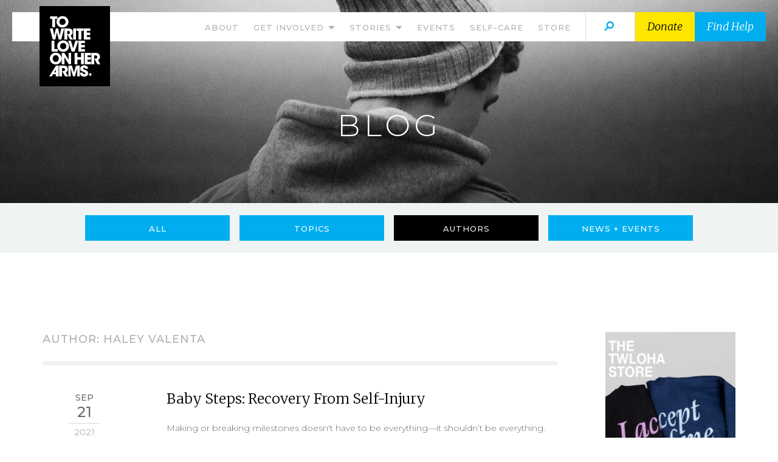

--- FILE ---
content_type: text/html; charset=UTF-8
request_url: https://twloha.com/blog/author/haley-valenta/
body_size: 23541
content:
<!DOCTYPE html>
<html lang="en">
<head>

<!-- Site by Hart & Vine (hartandvine.com) -->

<meta charset="utf-8">
<meta name="viewport" content="width=device-width, initial-scale=1">
<link rel="dns-prefetch" href="//fonts.googleapis.com">
<link rel="dns-prefetch" href="//www.googletagmanager.com">
<link rel="dns-prefetch" href="//www.google-analytics.com">
<link rel="dns-prefetch" href="//www.youtube.com">
<link rel="dns-prefetch" href="//s.ytimg.com">
<link rel="preconnect" href="https://fonts.googleapis.com">
<link rel="preconnect" href="https://fonts.gstatic.com" crossorigin>

<link rel="stylesheet" href="/css/build/min-ee8571d1fb.css">
<meta name='robots' content='index, follow, max-image-preview:large, max-snippet:-1, max-video-preview:-1' />

<title>Haley Valenta, Author at TWLOHA</title>
<link data-rocket-preload as="style" href="https://fonts.googleapis.com/css2?family=Montserrat:ital,wght@0,300;0,500;0,700;1,300&#038;family=Merriweather:ital,wght@0,300;1,300&#038;display=swap" rel="preload">
<link href="https://fonts.googleapis.com/css2?family=Montserrat:ital,wght@0,300;0,500;0,700;1,300&#038;family=Merriweather:ital,wght@0,300;1,300&#038;display=swap" media="print" onload="this.media=&#039;all&#039;" rel="stylesheet">
<noscript data-wpr-hosted-gf-parameters=""><link rel="stylesheet" href="https://fonts.googleapis.com/css2?family=Montserrat:ital,wght@0,300;0,500;0,700;1,300&#038;family=Merriweather:ital,wght@0,300;1,300&#038;display=swap"></noscript>
<link rel="canonical" href="https://twloha.com/blog/author/haley-valenta/" />
<meta property="og:locale" content="en_US" />
<meta property="og:type" content="profile" />
<meta property="og:title" content="Haley Valenta, Author at TWLOHA" />
<meta property="og:url" content="https://twloha.com/blog/author/haley-valenta/" />
<meta property="og:site_name" content="TWLOHA" />
<meta property="og:image" content="https://secure.gravatar.com/avatar/82be405ca7a539d09223be4aa78e9906?s=500&d=mm&r=g" />
<meta name="twitter:card" content="summary_large_image" />
<meta name="twitter:site" content="@twloha" />
<script type="application/ld+json">{"@context":"https://schema.org","@graph":[{"@type":"ProfilePage","@id":"https://twloha.com/blog/author/haley-valenta/","url":"https://twloha.com/blog/author/haley-valenta/","name":"Haley Valenta, Author at TWLOHA","isPartOf":{"@id":"https://twloha.com/#website"},"primaryImageOfPage":{"@id":"https://twloha.com/blog/author/haley-valenta/#primaryimage"},"image":{"@id":"https://twloha.com/blog/author/haley-valenta/#primaryimage"},"thumbnailUrl":"https://twloha.com/content/files/HaleyValenta-featured.jpg","breadcrumb":{"@id":"https://twloha.com/blog/author/haley-valenta/#breadcrumb"},"inLanguage":"en-US","potentialAction":[{"@type":"ReadAction","target":["https://twloha.com/blog/author/haley-valenta/"]}]},{"@type":"ImageObject","inLanguage":"en-US","@id":"https://twloha.com/blog/author/haley-valenta/#primaryimage","url":"https://twloha.com/content/files/HaleyValenta-featured.jpg","contentUrl":"https://twloha.com/content/files/HaleyValenta-featured.jpg","width":1600,"height":800},{"@type":"BreadcrumbList","@id":"https://twloha.com/blog/author/haley-valenta/#breadcrumb","itemListElement":[{"@type":"ListItem","position":1,"name":"Home","item":"https://twloha.com/"},{"@type":"ListItem","position":2,"name":"Archives for Haley Valenta"}]},{"@type":"WebSite","@id":"https://twloha.com/#website","url":"https://twloha.com/","name":"TWLOHA","description":"","publisher":{"@id":"https://twloha.com/#organization"},"potentialAction":[{"@type":"SearchAction","target":{"@type":"EntryPoint","urlTemplate":"https://twloha.com/?s={search_term_string}"},"query-input":{"@type":"PropertyValueSpecification","valueRequired":true,"valueName":"search_term_string"}}],"inLanguage":"en-US"},{"@type":"Organization","@id":"https://twloha.com/#organization","name":"To Write Love On Her Arms","url":"https://twloha.com/","logo":{"@type":"ImageObject","inLanguage":"en-US","@id":"https://twloha.com/#/schema/logo/image/","url":"https://twloha.com/content/files/TWLOHA-Default-3.jpg","contentUrl":"https://twloha.com/content/files/TWLOHA-Default-3.jpg","width":1200,"height":628,"caption":"To Write Love On Her Arms"},"image":{"@id":"https://twloha.com/#/schema/logo/image/"},"sameAs":["https://www.facebook.com/towriteloveonherarms","https://x.com/twloha","https://www.instagram.com/twloha/","https://www.pinterest.com/twloha/","https://www.youtube.com/user/TWLOHA"]},{"@type":"Person","@id":"https://twloha.com/#/schema/person/27f26b1591cfcd022cc78e12bb8d94f8","name":"Haley Valenta","image":{"@type":"ImageObject","inLanguage":"en-US","@id":"https://twloha.com/#/schema/person/image/","url":"https://secure.gravatar.com/avatar/961609e023f3b47eae26a59612c2270ee93a30c7aa619e27a23f70522dd053d0?s=96&d=mm&r=g","contentUrl":"https://secure.gravatar.com/avatar/961609e023f3b47eae26a59612c2270ee93a30c7aa619e27a23f70522dd053d0?s=96&d=mm&r=g","caption":"Haley Valenta"},"mainEntityOfPage":{"@id":"https://twloha.com/blog/author/haley-valenta/"}}]}</script>


<script>(function(w,d,s,l,i){w[l]=w[l]||[];w[l].push({'gtm.start':
new Date().getTime(),event:'gtm.js'});var f=d.getElementsByTagName(s)[0],
j=d.createElement(s),dl=l!='dataLayer'?'&l='+l:'';j.async=true;j.src=
'https://www.googletagmanager.com/gtm.js?id='+i+dl;f.parentNode.insertBefore(j,f);
})(window,document,'script','dataLayer','GTM-PW99Q7S');</script>

</head>
<body id="blog">
<noscript><iframe src="https://www.googletagmanager.com/ns.html?id=GTM-PW99Q7S" height="0" width="0" style="display:none;visibility:hidden"></iframe></noscript>

<nav id="nav">
	<a href="https://twloha.com/" class="logo icon-twloha"><span class="hidden">To Write Love on Her Arms</span></a>
	<div class="menu">
		<ul>
			<li class="item mobile-only">
				<a href="https://twloha.com/" class="aa">Home</a>
			</li>
			<li class="item">
				<a href="https://twloha.com/about/" class="aa">About</a>
			</li>
			<li class="item">
				<a href="https://twloha.com/get-involved/" class="aa" data-toggle="dropdown" aria-haspopup="true" aria-expanded="false" id="dropdown-menu-get-involved" role="button">Get Involved <svg role="img" aria-label="more" width="18" height="9" class="svg-arrow"><use xlink:href="#arrow" /></svg></a>
				<div class="dropdown-menu dropdown-menualt" aria-labelledby="dropdown-menu-get-involved">
					<ul>
						<li>
							<a href="https://twloha.com/get-involved/act/" class="item">
								<img src="/images/act/icon-menu-1.svg" alt="icon" class="icon" width="48" height="48">
								<div class="boxer">
									<p class="heading">Take Action</p>
									<p class="content">You can make hope, help, and healing real and tangible by taking action today.</p>
								</div>
							</a>
						</li>
						<li>
							<a href="https://twloha.com/get-involved/support/" class="item">
								<img src="/images/act/icon-menu-3.svg" alt="icon" class="icon" width="48" height="48">
								<div class="boxer">
									<p class="heading">Support this Movement</p>
									<p class="content">Every little bit matters—whether you donate, fundraise, participate in a seasonal campaign, or share your story.</p>
								</div>
							</a>
						</li>
						<li>
							<a href="https://twloha.com/get-involved/community/" class="item">
								<img src="/images/act/icon-menu-5.svg" alt="icon" class="icon" width="48" height="48">
								<div class="boxer">
									<p class="heading">Rally Your Community</p>
									<p class="content">Whether it’s at school, work, or home, hope and help are things you can bring to those you care about.</p>
								</div>
							</a>
						</li>
						<li>
							<a href="https://twloha.com/partnerships/" class="item">
								<img src="/images/act/icon-menu-2.svg" alt="icon" class="icon" width="48" height="48">
								<div class="boxer">
									<p class="heading">Partner With Us</p>
									<p class="content">Your audience, community, and customers care about mental health. Together we can make a difference.</p>
								</div>
							</a>
						</li>
						<li>
							<a href="https://give.twloha.com/campaign/in-memory-of/c462662" target="_blank" class="item">
								<img src="/images/act/icon-menu-6.svg" alt="icon" class="icon" width="48" height="48">
								<div class="boxer">
									<p class="heading">Create a Memorial Campaign</p>
									<p class="content">Honor your loved one’s story and create a legacy of hope + help.</p>
								</div>
							</a>
						</li>
					</ul>
				</div>
			</li>
			<li class="item has-dd">
				<a href="https://twloha.com/blog/" class="aa" data-toggle="dropdown" aria-haspopup="true" aria-expanded="false" id="dropdown-menu-stories" role="button">Stories <svg role="img" aria-label="more" width="18" height="9" class="svg-arrow"><use xlink:href="#arrow" /></svg></a>
				<div class="dropdown-menu" aria-labelledby="dropdown-menu-stories">
					<a href="https://twloha.com/blog/">Blog</a>
					<a href="https://twloha.com/podcast/">Podcast</a>
				</div>
			</li>
			<li class="item"><a href="https://twloha.com/events/" class="aa">Events</a></li>
			<li class="item"><a href="https://twloha.com/mental-health-toolkit/" class="aa">Self-Care</a></li>
			<li class="item"><a href="https://store.twloha.com/" class="aa">Store</a></li>
			<li class="search"><a href="#" id="show-modal-search"><span class="s-text">Search the site</span> <i class="icon-search"></i></a></li>
			<li class="self"><a href="https://give.twloha.com/campaign/742569/donate">Donate</a></li>
			<li class="help"><a href="https://twloha.com/find-help/">Find Help</a></li>
		</ul>
	</div>
	<a href="#" id="menu"><span class="navicon"></span></a>
</nav>

<div class="hero" >
	<div class="container-fluid">
		<div class="vcenter">
			<div class="content">
				<h1 class="ggg1">Blog</h1>
			</div>
		</div>
	</div>
</div>
<div class="subnav-bg">
	<div class="subnav">
			<a href="/blog/" class="btn">All</a>
			<a href="#" class="btn" id="show-modal-tags">Topics</a>
			<a href="#" class="btn active" id="show-modal-authors">Authors</i></a>
			<a href="/blog/news/events/" class="btn">News + Events</a>
		</ul>
	</div>
</div>

<!-- Modal -->
<div class="modal modal2 fade" id="modal-tags" tabindex="-1" aria-hidden="true">
	<div class="modal-dialog">
		<div class="modal-content">
			<div class="center"><div class="close icon-close" data-dismiss="modal" aria-label="Close"><span aria-hidden="true" class="hidden">close</span></div></div>
			<ul class="blog-filters">
			<li><a href="https://twloha.com/blog/topics/abuse/">Abuse</a></li>
				<li><a href="https://twloha.com/blog/topics/addiction/">Addiction</a></li>
				<li><a href="https://twloha.com/blog/topics/adhd/">Adhd</a></li>
				<li><a href="https://twloha.com/blog/topics/agoraphobia/">Agoraphobia</a></li>
				<li><a href="https://twloha.com/blog/topics/anxiety/">Anxiety</a></li>
				<li><a href="https://twloha.com/blog/topics/bipoc/">BIPOC</a></li>
				<li><a href="https://twloha.com/blog/topics/bipolar/">Bipolar</a></li>
				<li><a href="https://twloha.com/blog/topics/bipolar-disorder/">Bipolar Disorder</a></li>
				<li><a href="https://twloha.com/blog/topics/borderline-personality-disorder/">Borderline Personality Disorder</a></li>
				<li><a href="https://twloha.com/blog/topics/bullying/">Bullying</a></li>
				<li><a href="https://twloha.com/blog/topics/burnout/">Burnout</a></li>
				<li><a href="https://twloha.com/blog/topics/chronic-illness/">Chronic Illness</a></li>
				<li><a href="https://twloha.com/blog/topics/community/">Community</a></li>
				<li><a href="https://twloha.com/blog/topics/counseling/">Counseling</a></li>
				<li><a href="https://twloha.com/blog/topics/dbt/">DBT</a></li>
				<li><a href="https://twloha.com/blog/topics/depression/">Depression</a></li>
				<li><a href="https://twloha.com/blog/topics/derealization/">Derealization</a></li>
				<li><a href="https://twloha.com/blog/topics/did/">Did</a></li>
				<li><a href="https://twloha.com/blog/topics/discrimination/">Discrimination</a></li>
				<li><a href="https://twloha.com/blog/topics/dissociation/">Dissociation</a></li>
				<li><a href="https://twloha.com/blog/topics/dissociative-identity-disorder/">Dissociative Identity Disorder</a></li>
				<li><a href="https://twloha.com/blog/topics/eating-disorder/">Eating Disorder</a></li>
				<li><a href="https://twloha.com/blog/topics/eating-disorders/">Eating Disorders</a></li>
				<li><a href="https://twloha.com/blog/topics/events/">Events</a></li>
				<li><a href="https://twloha.com/blog/topics/fear/">Fear</a></li>
				<li><a href="https://twloha.com/blog/topics/gaslighting/">Gaslighting</a></li>
				<li><a href="https://twloha.com/blog/topics/grief/">Grief</a></li>
				<li><a href="https://twloha.com/blog/topics/gun-violence/">Gun Violence</a></li>
				<li><a href="https://twloha.com/blog/topics/healing/">Healing</a></li>
				<li><a href="https://twloha.com/blog/topics/holidays/">Holidays</a></li>
				<li><a href="https://twloha.com/blog/topics/homelessness/">Homelessness</a></li>
				<li><a href="https://twloha.com/blog/topics/imposter-syndrome/">Imposter Syndrome</a></li>
				<li><a href="https://twloha.com/blog/topics/interview/">Interview</a></li>
				<li><a href="https://twloha.com/blog/topics/lgbtq/">Lgbtqia+</a></li>
				<li><a href="https://twloha.com/blog/topics/loneliness/">Loneliness</a></li>
				<li><a href="https://twloha.com/blog/topics/mental-health-month/">Mental Health Month</a></li>
				<li><a href="https://twloha.com/blog/topics/mental-illness-awareness-week/">Mental Illness Awareness Week</a></li>
				<li><a href="https://twloha.com/blog/topics/news/">News</a></li>
				<li><a href="https://twloha.com/blog/topics/obsessive-compulsive-disorder/">Obsessive-compulsive Disorder</a></li>
				<li><a href="https://twloha.com/blog/topics/ocd/">OCD</a></li>
				<li><a href="https://twloha.com/blog/topics/overdose/">Overdose</a></li>
				<li><a href="https://twloha.com/blog/topics/parenting/">Parenting</a></li>
				<li><a href="https://twloha.com/blog/topics/persistent-depressive-disorder/">Persistent Depressive Disorder</a></li>
				<li><a href="https://twloha.com/blog/topics/pmdd/">PMDD</a></li>
				<li><a href="https://twloha.com/blog/topics/postpartum-depression/">Postpartum Depression</a></li>
				<li><a href="https://twloha.com/blog/topics/ptsd/">PTSD</a></li>
				<li><a href="https://twloha.com/blog/topics/queer/">Queer</a></li>
				<li><a href="https://twloha.com/blog/topics/race/">Race</a></li>
				<li><a href="https://twloha.com/blog/topics/recovery/">Recovery</a></li>
				<li><a href="https://twloha.com/blog/topics/relapse/">Relapse</a></li>
				<li><a href="https://twloha.com/blog/topics/relationships/">Relationships</a></li>
				<li><a href="https://twloha.com/blog/topics/religion/">Religion</a></li>
				<li><a href="https://twloha.com/blog/topics/schizophrenia/">Schizophrenia</a></li>
				<li><a href="https://twloha.com/blog/topics/seasonal-affective-disorder/">Seasonal Affective Disorder</a></li>
				<li><a href="https://twloha.com/blog/topics/self-care/">Self-care</a></li>
				<li><a href="https://twloha.com/blog/topics/self-harm/">Self-harm</a></li>
				<li><a href="https://twloha.com/blog/topics/self-injury/">Self-injury</a></li>
				<li><a href="https://twloha.com/blog/topics/self-worth/">Self-worth</a></li>
				<li><a href="https://twloha.com/blog/topics/sobriety/">Sobriety</a></li>
				<li><a href="https://twloha.com/blog/topics/spirituality/">Spirituality</a></li>
				<li><a href="https://twloha.com/blog/topics/stigma/">Stigma</a></li>
				<li><a href="https://twloha.com/blog/topics/suicidal-ideation/">Suicidal Ideation</a></li>
				<li><a href="https://twloha.com/blog/topics/suicide/">Suicide</a></li>
				<li><a href="https://twloha.com/blog/topics/suicide-loss/">Suicide Loss</a></li>
				<li><a href="https://twloha.com/blog/topics/suicide-prevention/">Suicide Prevention</a></li>
				<li><a href="https://twloha.com/blog/topics/therapy/">Therapy</a></li>
				<li><a href="https://twloha.com/blog/topics/trauma/">Trauma</a></li>
				<li><a href="https://twloha.com/blog/topics/trichotillomania/">Trichotillomania</a></li>
				<li><a href="https://twloha.com/blog/topics/world-mental-health-day/">World Mental Health Day</a></li>
				
	 		</ul>
		</div>
	</div>
</div>

<!-- Modal -->
<div class="modal modal2 fade" id="modal-authors" tabindex="-1" aria-hidden="true">
	<div class="modal-dialog">
		<div class="modal-content">
			<div class="center"><div class="close icon-close" data-dismiss="modal" aria-label="Close"><span aria-hidden="true" class="hidden">close</span></div></div>
			<ul class="blog-filters">
				<li><a href="https://twloha.com/blog/author/aabye-gayle-d-francis-favilla/" title="Posts by Aabye-Gayle D. Francis-Favilla">Aabye-Gayle D. Francis-Favilla</a></li><li><a href="https://twloha.com/blog/author/aaron-baccash/" title="Posts by Aaron Baccash">Aaron Baccash</a></li><li><a href="https://twloha.com/blog/author/aaron-moore/" title="Posts by Aaron Moore">Aaron Moore</a></li><li><a href="https://twloha.com/blog/author/aaron-woodall/" title="Posts by Aaron Woodall">Aaron Woodall</a></li><li><a href="https://twloha.com/blog/author/abbey-brunault/" title="Posts by Abbey">Abbey</a></li><li><a href="https://twloha.com/blog/author/abby-albaum/" title="Posts by Abby Albaum">Abby Albaum</a></li><li><a href="https://twloha.com/blog/author/abby-hulbert/" title="Posts by Abby Hulbert">Abby Hulbert</a></li><li><a href="https://twloha.com/blog/author/abby-s/" title="Posts by Abby S">Abby S</a></li><li><a href="https://twloha.com/blog/author/abby/" title="Posts by Abby Yankowski">Abby Yankowski</a></li><li><a href="https://twloha.com/blog/author/abie-bowker/" title="Posts by Abie Bowker">Abie Bowker</a></li><li><a href="https://twloha.com/blog/author/abigail-campbell/" title="Posts by Abigail Campbell">Abigail Campbell</a></li><li><a href="https://twloha.com/blog/author/abigail-hoffman/" title="Posts by Abigail Hoffman">Abigail Hoffman</a></li><li><a href="https://twloha.com/blog/author/abigail-salois/" title="Posts by Abigail Salois">Abigail Salois</a></li><li><a href="https://twloha.com/blog/author/adam-silvera/" title="Posts by Adam Silvera">Adam Silvera</a></li><li><a href="https://twloha.com/blog/author/adanna-brown/" title="Posts by Adanna Brown">Adanna Brown</a></li><li><a href="https://twloha.com/blog/author/kirsten-kochheiser/" title="Posts by Adeline Strike">Adeline Strike</a></li><li><a href="https://twloha.com/blog/author/alaina-baker/" title="Posts by Alaina Baker">Alaina Baker</a></li><li><a href="https://twloha.com/blog/author/alex-katwiga/" title="Posts by Alex Katwiga">Alex Katwiga</a></li><li><a href="https://twloha.com/blog/author/alex-milner/" title="Posts by Alex Milner">Alex Milner</a></li><li><a href="https://twloha.com/blog/author/alex-snow/" title="Posts by Alex Snow">Alex Snow</a></li><li><a href="https://twloha.com/blog/author/alex-wallace/" title="Posts by Alex Wallace">Alex Wallace</a></li><li><a href="https://twloha.com/blog/author/alexa-yatauro/" title="Posts by Alexa Yatauro">Alexa Yatauro</a></li><li><a href="https://twloha.com/blog/author/alexandra-durkat/" title="Posts by Alexandra Dukat">Alexandra Dukat</a></li><li><a href="https://twloha.com/blog/author/alexandria-beresford/" title="Posts by Alexandria Beresford">Alexandria Beresford</a></li><li><a href="https://twloha.com/blog/author/alexandria-bird/" title="Posts by Alexandria Bird">Alexandria Bird</a></li><li><a href="https://twloha.com/blog/author/alexia-jons/" title="Posts by Alexia Jons">Alexia Jons</a></li><li><a href="https://twloha.com/blog/author/alicia-gilligan/" title="Posts by Alicia Gilligan">Alicia Gilligan</a></li><li><a href="https://twloha.com/blog/author/alicia-gillman/" title="Posts by Alicia Gillman">Alicia Gillman</a></li><li><a href="https://twloha.com/blog/author/alicia-r/" title="Posts by Alicia R.">Alicia R.</a></li><li><a href="https://twloha.com/blog/author/alisa-bidwell/" title="Posts by Alisa Bidwell">Alisa Bidwell</a></li><li><a href="https://twloha.com/blog/author/alison-tedford/" title="Posts by Alison Tedford">Alison Tedford</a></li><li><a href="https://twloha.com/blog/author/allie-mackerty/" title="Posts by Allie Mackerty">Allie Mackerty</a></li><li><a href="https://twloha.com/blog/author/allie-marie-smith/" title="Posts by Allie Marie Smith">Allie Marie Smith</a></li><li><a href="https://twloha.com/blog/author/allie-piette/" title="Posts by Allie Piette">Allie Piette</a></li><li><a href="https://twloha.com/blog/author/allison-anderson/" title="Posts by Allison Anderson">Allison Anderson</a></li><li><a href="https://twloha.com/blog/author/allison-papenfuss/" title="Posts by Allison Papenfuss">Allison Papenfuss</a></li><li><a href="https://twloha.com/blog/author/alyce-youngblood/" title="Posts by Alyce Youngblood">Alyce Youngblood</a></li><li><a href="https://twloha.com/blog/author/alyse-ruriani/" title="Posts by Alyse Ruriani">Alyse Ruriani</a></li><li><a href="https://twloha.com/blog/author/amanda-burr/" title="Posts by Amanda Burr">Amanda Burr</a></li><li><a href="https://twloha.com/blog/author/amanda-kasper/" title="Posts by Amanda Kasper">Amanda Kasper</a></li><li><a href="https://twloha.com/blog/author/amanda-long/" title="Posts by Amanda Long">Amanda Long</a></li><li><a href="https://twloha.com/blog/author/amanda-lovelace/" title="Posts by Amanda Lovelace">Amanda Lovelace</a></li><li><a href="https://twloha.com/blog/author/amanda-lynn/" title="Posts by Amanda Lynn">Amanda Lynn</a></li><li><a href="https://twloha.com/blog/author/amanda-osowski/" title="Posts by Amanda Osowski">Amanda Osowski</a></li><li><a href="https://twloha.com/blog/author/amanda-rains/" title="Posts by Amanda Rains">Amanda Rains</a></li><li><a href="https://twloha.com/blog/author/amanda-rondon/" title="Posts by Amanda Rondon">Amanda Rondon</a></li><li><a href="https://twloha.com/blog/author/amanda-young/" title="Posts by Amanda Young">Amanda Young</a></li><li><a href="https://twloha.com/blog/author/amani-omejer/" title="Posts by Amani Omejer">Amani Omejer</a></li><li><a href="https://twloha.com/blog/author/amy-babich/" title="Posts by Amy Babich">Amy Babich</a></li><li><a href="https://twloha.com/blog/author/amy-bartlett/" title="Posts by Amy Bartlett">Amy Bartlett</a></li><li><a href="https://twloha.com/blog/author/amy-clover/" title="Posts by Amy Clover">Amy Clover</a></li><li><a href="https://twloha.com/blog/author/amy-reed/" title="Posts by Amy Reed">Amy Reed</a></li><li><a href="https://twloha.com/blog/author/amy-simpson/" title="Posts by Amy Simpson">Amy Simpson</a></li><li><a href="https://twloha.com/blog/author/anastasia-bel/" title="Posts by Anastasia Bel">Anastasia Bel</a></li><li><a href="https://twloha.com/blog/author/anastasia-campos/" title="Posts by Anastasia Campos">Anastasia Campos</a></li><li><a href="https://twloha.com/blog/author/andrea-hood/" title="Posts by Andrea Hood">Andrea Hood</a></li><li><a href="https://twloha.com/blog/author/andrea-west/" title="Posts by Andrea West">Andrea West</a></li><li><a href="https://twloha.com/blog/author/andrew-jensen/" title="Posts by Andrew Jensen">Andrew Jensen</a></li><li><a href="https://twloha.com/blog/author/aneva-jefferson/" title="Posts by Aneva Jefferson">Aneva Jefferson</a></li><li><a href="https://twloha.com/blog/author/angela-garrity/" title="Posts by Angela Garrity">Angela Garrity</a></li><li><a href="https://twloha.com/blog/author/angela-zagone/" title="Posts by Angela Zagone">Angela Zagone</a></li><li><a href="https://twloha.com/blog/author/angie-gibbons/" title="Posts by Angie Gibbons">Angie Gibbons</a></li><li><a href="https://twloha.com/blog/author/anies-castillo/" title="Posts by Anies Castillo">Anies Castillo</a></li><li><a href="https://twloha.com/blog/author/anna-barton/" title="Posts by Anna Barton">Anna Barton</a></li><li><a href="https://twloha.com/blog/author/anna-gayle/" title="Posts by Anna Gayle">Anna Gayle</a></li><li><a href="https://twloha.com/blog/author/anna-page/" title="Posts by Anna Page">Anna Page</a></li><li><a href="https://twloha.com/blog/author/anna-rogers/" title="Posts by Anna Rogers">Anna Rogers</a></li><li><a href="https://twloha.com/blog/author/anna-s/" title="Posts by Anna S">Anna S</a></li><li><a href="https://twloha.com/blog/author/anne-theriault/" title="Posts by Anne Thériault">Anne Thériault</a></li><li><a href="https://twloha.com/blog/author/ansley-vasconcellos/" title="Posts by Ansley Vasconcellos">Ansley Vasconcellos</a></li><li><a href="https://twloha.com/blog/author/april-hill/" title="Posts by April Hill Writing">April Hill Writing</a></li><li><a href="https://twloha.com/blog/author/ariel-gant/" title="Posts by Ariel Gant">Ariel Gant</a></li><li><a href="https://twloha.com/blog/author/arteen-arabshahiv/" title="Posts by Arteen Arabshahi">Arteen Arabshahi</a></li><li><a href="https://twloha.com/blog/author/ashleigh-campora/" title="Posts by Ashleigh Campora">Ashleigh Campora</a></li><li><a href="https://twloha.com/blog/author/ashley-holstrom/" title="Posts by Ashley Holstrom">Ashley Holstrom</a></li><li><a href="https://twloha.com/blog/author/ashley-mcniel/" title="Posts by Ashley McNiel">Ashley McNiel</a></li><li><a href="https://twloha.com/blog/author/ashley-pendley/" title="Posts by Ashley Pendley">Ashley Pendley</a></li><li><a href="https://twloha.com/blog/author/ashley-simpson/" title="Posts by Ashley Simpson">Ashley Simpson</a></li><li><a href="https://twloha.com/blog/author/audrey-beaudoin/" title="Posts by Audrey Beaudoin">Audrey Beaudoin</a></li><li><a href="https://twloha.com/blog/author/aundre-larrow/" title="Posts by Aundre Larrow">Aundre Larrow</a></li><li><a href="https://twloha.com/blog/author/auslyn-james/" title="Posts by Auslyn James">Auslyn James</a></li><li><a href="https://twloha.com/blog/author/austin-andrew/" title="Posts by Austin Andrew">Austin Andrew</a></li><li><a href="https://twloha.com/blog/author/avery-rosicka/" title="Posts by Avery Rosicka">Avery Rosicka</a></li><li><a href="https://twloha.com/blog/author/ayden-smith/" title="Posts by Ayden Smith">Ayden Smith</a></li><li><a href="https://twloha.com/blog/author/becca-ames/" title="Posts by Becca Ames">Becca Ames</a></li><li><a href="https://twloha.com/blog/author/becca-baitel/" title="Posts by Becca B">Becca B</a></li><li><a href="https://twloha.com/blog/author/becca-bona/" title="Posts by Becca Bona">Becca Bona</a></li><li><a href="https://twloha.com/blog/author/becca-gale/" title="Posts by Becca Gale">Becca Gale</a></li><li><a href="https://twloha.com/blog/author/becca-phillips/" title="Posts by Becca Phillips">Becca Phillips</a></li><li><a href="https://twloha.com/blog/author/becky-curl/" title="Posts by Becky Curl">Becky Curl</a></li><li><a href="https://twloha.com/blog/author/becky-ebert/" title="Posts by Becky Ebert">Becky Ebert</a></li><li><a href="https://twloha.com/blog/author/becky-hartung/" title="Posts by Becky Hartung">Becky Hartung</a></li><li><a href="https://twloha.com/blog/author/benjamin-foley/" title="Posts by Benjamin Foley">Benjamin Foley</a></li><li><a href="https://twloha.com/blog/author/beth-a-kim/" title="Posts by Beth A. Kim">Beth A. Kim</a></li><li><a href="https://twloha.com/blog/author/beth-rush/" title="Posts by Beth Rush">Beth Rush</a></li><li><a href="https://twloha.com/blog/author/bethany-biron/" title="Posts by Bethany Biron">Bethany Biron</a></li><li><a href="https://twloha.com/blog/author/bethany-weaver/" title="Posts by Bethany Weaver">Bethany Weaver</a></li><li><a href="https://twloha.com/blog/author/bianca-mujica/" title="Posts by Bianca Mujica">Bianca Mujica</a></li><li><a href="https://twloha.com/blog/author/bill-konigsberg/" title="Posts by Bill Konigsberg">Bill Konigsberg</a></li><li><a href="https://twloha.com/blog/author/billy-dwyer/" title="Posts by Billy Dwyer">Billy Dwyer</a></li><li><a href="https://twloha.com/blog/author/bisera-ilkoska/" title="Posts by Bisera Ilkoska">Bisera Ilkoska</a></li><li><a href="https://twloha.com/blog/author/blaire-fox/" title="Posts by Blaire Fox">Blaire Fox</a></li><li><a href="https://twloha.com/blog/author/blythe-baird/" title="Posts by Blythe Baird">Blythe Baird</a></li><li><a href="https://twloha.com/blog/author/brandi-almeida/" title="Posts by Brandi Almeida">Brandi Almeida</a></li><li><a href="https://twloha.com/blog/author/brandi-mathis/" title="Posts by Brandi Mathis">Brandi Mathis</a></li><li><a href="https://twloha.com/blog/author/bre-dalessio-south/" title="Posts by Bre D’Alessio South">Bre D’Alessio South</a></li><li><a href="https://twloha.com/blog/author/brett-elena/" title="Posts by Brett Elena">Brett Elena</a></li><li><a href="https://twloha.com/blog/author/brian-allen/" title="Posts by Brian Allen">Brian Allen</a></li><li><a href="https://twloha.com/blog/author/brian-beckman/" title="Posts by Brian Beckman">Brian Beckman</a></li><li><a href="https://twloha.com/blog/author/brian-mackey/" title="Posts by Brian Mackey">Brian Mackey</a></li><li><a href="https://twloha.com/blog/author/brian-perry/" title="Posts by Brian Perry">Brian Perry</a></li><li><a href="https://twloha.com/blog/author/brianna-bulman/" title="Posts by Brianna Bulman">Brianna Bulman</a></li><li><a href="https://twloha.com/blog/author/brianna-poster/" title="Posts by Brianna Poster">Brianna Poster</a></li><li><a href="https://twloha.com/blog/author/brielle-smith/" title="Posts by Brielle Smith">Brielle Smith</a></li><li><a href="https://twloha.com/blog/author/brit-barkholtz/" title="Posts by Brit Barkholtz">Brit Barkholtz</a></li><li><a href="https://twloha.com/blog/author/britt-bajier/" title="Posts by Britt Bajier">Britt Bajier</a></li><li><a href="https://twloha.com/blog/author/britt-dorton/" title="Posts by Britt Dorton">Britt Dorton</a></li><li><a href="https://twloha.com/blog/author/brittany-ahrend/" title="Posts by Brittany Ahrend">Brittany Ahrend</a></li><li><a href="https://twloha.com/blog/author/brittany-tinsley/" title="Posts by Brittany Tinsley">Brittany Tinsley</a></li><li><a href="https://twloha.com/blog/author/brittney-laurel/" title="Posts by Brittney Laurel">Brittney Laurel</a></li><li><a href="https://twloha.com/blog/author/bruce-alan-kehr/" title="Posts by Bruce Alan Kehr, M.D.">Bruce Alan Kehr, M.D.</a></li><li><a href="https://twloha.com/blog/author/bryan-funk/" title="Posts by Bryan Funk">Bryan Funk</a></li><li><a href="https://twloha.com/blog/author/c-macsisak-2/" title="Posts by C Macsisak">C Macsisak</a></li><li><a href="https://twloha.com/blog/author/caitlin-allen/" title="Posts by Caitlin Allen">Caitlin Allen</a></li><li><a href="https://twloha.com/blog/author/caitlin-anderson/" title="Posts by Caitlin Anderson">Caitlin Anderson</a></li><li><a href="https://twloha.com/blog/author/caitlin-davenport/" title="Posts by Caitlin Davenport">Caitlin Davenport</a></li><li><a href="https://twloha.com/blog/author/caitlin-lukich/" title="Posts by Caitlin Lukich">Caitlin Lukich</a></li><li><a href="https://twloha.com/blog/author/cal/" title="Posts by Cal">Cal</a></li><li><a href="https://twloha.com/blog/author/callie-smith/" title="Posts by Callie Smith">Callie Smith</a></li><li><a href="https://twloha.com/blog/author/candace-ganger/" title="Posts by Candace Ganger">Candace Ganger</a></li><li><a href="https://twloha.com/blog/author/cara-johnson/" title="Posts by Cara Johnson">Cara Johnson</a></li><li><a href="https://twloha.com/blog/author/carissa-magras/" title="Posts by Carissa Magras">Carissa Magras</a></li><li><a href="https://twloha.com/blog/author/carley-guillorn/" title="Posts by Carley Guillorn">Carley Guillorn</a></li><li><a href="https://twloha.com/blog/author/carly-west/" title="Posts by Carly West">Carly West</a></li><li><a href="https://twloha.com/blog/author/carmela-k/" title="Posts by Carmela K">Carmela K</a></li><li><a href="https://twloha.com/blog/author/carol-miller/" title="Posts by Carol Miller">Carol Miller</a></li><li><a href="https://twloha.com/blog/author/caroline-harbour/" title="Posts by Caroline Harbour">Caroline Harbour</a></li><li><a href="https://twloha.com/blog/author/carolyn-terwilliger/" title="Posts by Carolyn Terwilliger">Carolyn Terwilliger</a></li><li><a href="https://twloha.com/blog/author/carrie-grebe/" title="Posts by Carrie Grebe">Carrie Grebe</a></li><li><a href="https://twloha.com/blog/author/carrie-thompson/" title="Posts by Carrie Thompson">Carrie Thompson</a></li><li><a href="https://twloha.com/blog/author/carrie-tomberlin/" title="Posts by Carrie Tomberlin">Carrie Tomberlin</a></li><li><a href="https://twloha.com/blog/author/casey-gillingham/" title="Posts by Casey Gillingham">Casey Gillingham</a></li><li><a href="https://twloha.com/blog/author/casey-gillingham-and-chris-schrimscher-2/" title="Posts by Casey Gillingham and Chris Schrimscher">Casey Gillingham and Chris Schrimscher</a></li><li><a href="https://twloha.com/blog/author/cassidy-gallegos/" title="Posts by Cassidy Gallegos">Cassidy Gallegos</a></li><li><a href="https://twloha.com/blog/author/catherine-calabrese/" title="Posts by Cat Calabrese">Cat Calabrese</a></li><li><a href="https://twloha.com/blog/author/cat-price/" title="Posts by Cat Price">Cat Price</a></li><li><a href="https://twloha.com/blog/author/cat-tinker/" title="Posts by Cat Tinker">Cat Tinker</a></li><li><a href="https://twloha.com/blog/author/catherine-migel/" title="Posts by Catherine Migel">Catherine Migel</a></li><li><a href="https://twloha.com/blog/author/ceara-pertain/" title="Posts by Ceara Pertain">Ceara Pertain</a></li><li><a href="https://twloha.com/blog/author/chad-moses/" title="Posts by Chad Moses">Chad Moses</a></li><li><a href="https://twloha.com/blog/author/chad-robichaux/" title="Posts by Chad Robichaux">Chad Robichaux</a></li><li><a href="https://twloha.com/blog/author/chandler-s-clenney/" title="Posts by Chandler S. Clenney">Chandler S. Clenney</a></li><li><a href="https://twloha.com/blog/author/charity-hamm/" title="Posts by Charity Hamm">Charity Hamm</a></li><li><a href="https://twloha.com/blog/author/charlie-cole/" title="Posts by Charlie Cole">Charlie Cole</a></li><li><a href="https://twloha.com/blog/author/chelsea-barry/" title="Posts by Chelsea Barry">Chelsea Barry</a></li><li><a href="https://twloha.com/blog/author/cheney-meaghan/" title="Posts by Cheney Meaghan">Cheney Meaghan</a></li><li><a href="https://twloha.com/blog/author/chloe-campisi/" title="Posts by Chloe Campisi">Chloe Campisi</a></li><li><a href="https://twloha.com/blog/author/chloe-grabanski/" title="Posts by Chloe Grabanski">Chloe Grabanski</a></li><li><a href="https://twloha.com/blog/author/chloe-henkel/" title="Posts by Chloe Henkel">Chloe Henkel</a></li><li><a href="https://twloha.com/blog/author/chris-cole/" title="Posts by Chris Cole">Chris Cole</a></li><li><a href="https://twloha.com/blog/author/chris-youngblood/" title="Posts by Chris Youngblood">Chris Youngblood</a></li><li><a href="https://twloha.com/blog/author/christina-hamdan/" title="Posts by Christina Hamdan">Christina Hamdan</a></li><li><a href="https://twloha.com/blog/author/christina-velasco/" title="Posts by Christina Velasco">Christina Velasco</a></li><li><a href="https://twloha.com/blog/author/christina-weiberg/" title="Posts by Christina Weiberg">Christina Weiberg</a></li><li><a href="https://twloha.com/blog/author/christine-cissy-white/" title="Posts by Christine Cissy White">Christine Cissy White</a></li><li><a href="https://twloha.com/blog/author/christine-w/" title="Posts by Christine W">Christine W</a></li><li><a href="https://twloha.com/blog/author/christopher-genzardi/" title="Posts by Christopher Genzardi">Christopher Genzardi</a></li><li><a href="https://twloha.com/blog/author/christy-heitger-ewing/" title="Posts by Christy Heitger-Ewing">Christy Heitger-Ewing</a></li><li><a href="https://twloha.com/blog/author/cj-sanders/" title="Posts by CJ Sanders">CJ Sanders</a></li><li><a href="https://twloha.com/blog/author/clair-white/" title="Posts by Clair White">Clair White</a></li><li><a href="https://twloha.com/blog/author/claire-biggs/" title="Posts by Claire Biggs">Claire Biggs</a></li><li><a href="https://twloha.com/blog/author/claire-mueller/" title="Posts by Claire Mueller">Claire Mueller</a></li><li><a href="https://twloha.com/blog/author/clara-ross/" title="Posts by Clara Ross">Clara Ross</a></li><li><a href="https://twloha.com/blog/author/clementine-von-radics/" title="Posts by Clementine von Radics">Clementine von Radics</a></li><li><a href="https://twloha.com/blog/author/coco-fernandez/" title="Posts by Coco Fernandez">Coco Fernandez</a></li><li><a href="https://twloha.com/blog/author/cody-clendenen/" title="Posts by Cody Clendenen">Cody Clendenen</a></li><li><a href="https://twloha.com/blog/author/cole-kinney/" title="Posts by Cole Kinney">Cole Kinney</a></li><li><a href="https://twloha.com/blog/author/colleen-maillet/" title="Posts by Colleen Maillet">Colleen Maillet</a></li><li><a href="https://twloha.com/blog/author/concerned-educator/" title="Posts by Concerned Educator">Concerned Educator</a></li><li><a href="https://twloha.com/blog/author/connor-beaulieu/" title="Posts by Connor Beaulieu">Connor Beaulieu</a></li><li><a href="https://twloha.com/blog/author/cordelia-ruch/" title="Posts by Cordelia Ruch">Cordelia Ruch</a></li><li><a href="https://twloha.com/blog/author/cortland-hunter/" title="Posts by Cortland Hunter">Cortland Hunter</a></li><li><a href="https://twloha.com/blog/author/cory-atkinson/" title="Posts by Cory Atkinson">Cory Atkinson</a></li><li><a href="https://twloha.com/blog/author/courtenay-jamieson/" title="Posts by Courtenay Jamieson">Courtenay Jamieson</a></li><li><a href="https://twloha.com/blog/author/courtney-breslow/" title="Posts by Courtney Breslow">Courtney Breslow</a></li><li><a href="https://twloha.com/blog/author/courtney-bunting/" title="Posts by Courtney Bunting">Courtney Bunting</a></li><li><a href="https://twloha.com/blog/author/courtney-franklin/" title="Posts by Courtney Franklin">Courtney Franklin</a></li><li><a href="https://twloha.com/blog/author/courtneypagleno/" title="Posts by Courtney Pagleno">Courtney Pagleno</a></li><li><a href="https://twloha.com/blog/author/dakota-geduld/" title="Posts by Dakota Geduld">Dakota Geduld</a></li><li><a href="https://twloha.com/blog/author/danibostick/" title="Posts by Dani Bostick">Dani Bostick</a></li><li><a href="https://twloha.com/blog/author/danielle-cantarella/" title="Posts by Danielle Cantarella">Danielle Cantarella</a></li><li><a href="https://twloha.com/blog/author/danielle-hark/" title="Posts by Danielle Hark">Danielle Hark</a></li><li><a href="https://twloha.com/blog/author/danielle-lesik/" title="Posts by Danielle Lesik">Danielle Lesik</a></li><li><a href="https://twloha.com/blog/author/david-ebenbach/" title="Posts by David Ebenbach">David Ebenbach</a></li><li><a href="https://twloha.com/blog/author/david-gilliver/" title="Posts by David Gilliver">David Gilliver</a></li><li><a href="https://twloha.com/blog/author/david-perry/" title="Posts by David Perry">David Perry</a></li><li><a href="https://twloha.com/blog/author/dawn-bevier/" title="Posts by Dawn Bevier">Dawn Bevier</a></li><li><a href="https://twloha.com/blog/author/dawn-biggs/" title="Posts by Dawn Biggs">Dawn Biggs</a></li><li><a href="https://twloha.com/blog/author/daylee-hames/" title="Posts by Daylee Hames">Daylee Hames</a></li><li><a href="https://twloha.com/blog/author/dean-dauphinais/" title="Posts by Dean Dauphinais">Dean Dauphinais</a></li><li><a href="https://twloha.com/blog/author/debora-hellinga/" title="Posts by Debora Hellinga">Debora Hellinga</a></li><li><a href="https://twloha.com/blog/author/deboramiranda/" title="Posts by Debora Miranda">Debora Miranda</a></li><li><a href="https://twloha.com/blog/author/demetra-chiafos/" title="Posts by Demetra Chiafos">Demetra Chiafos</a></li><li><a href="https://twloha.com/blog/author/denny-kolsch/" title="Posts by Denny Kolsch">Denny Kolsch</a></li><li><a href="https://twloha.com/blog/author/destiny-stanley/" title="Posts by Destiny Stanley">Destiny Stanley</a></li><li><a href="https://twloha.com/blog/author/devi-malarvanan/" title="Posts by Devi Ma">Devi Ma</a></li><li><a href="https://twloha.com/blog/author/diana-c-hereld/" title="Posts by Diana C. Hereld">Diana C. Hereld</a></li><li><a href="https://twloha.com/blog/author/donaven-blake-smith/" title="Posts by Donaven Smith">Donaven Smith</a></li><li><a href="https://twloha.com/blog/author/rachel-kallem-whitman/" title="Posts by Dr Rachel Kallem Whitman">Dr Rachel Kallem Whitman</a></li><li><a href="https://twloha.com/blog/author/dr-raviola/" title="Posts by Dr. Giuseppe Raviola">Dr. Giuseppe Raviola</a></li><li><a href="https://twloha.com/blog/author/dr-tera-mcintosh/" title="Posts by Dr. Tera McIntosh">Dr. Tera McIntosh</a></li><li><a href="https://twloha.com/blog/author/dragon-harris/" title="Posts by Dragon Harris">Dragon Harris</a></li><li><a href="https://twloha.com/blog/author/eileen-holcomb/" title="Posts by Eileen Holcomb">Eileen Holcomb</a></li><li><a href="https://twloha.com/blog/author/eleora-rephaela/" title="Posts by Eleora Rephaela">Eleora Rephaela</a></li><li><a href="https://twloha.com/blog/author/elicia-lee/" title="Posts by Elicia Lee">Elicia Lee</a></li><li><a href="https://twloha.com/blog/author/eliza-ryder/" title="Posts by Eliza Ryder">Eliza Ryder</a></li><li><a href="https://twloha.com/blog/author/elizabeth-beasley/" title="Posts by Elizabeth Beasley">Elizabeth Beasley</a></li><li><a href="https://twloha.com/blog/author/elizabeth-bowen/" title="Posts by Elizabeth Bowen">Elizabeth Bowen</a></li><li><a href="https://twloha.com/blog/author/elizabeth-frazier/" title="Posts by Elizabeth Frazier">Elizabeth Frazier</a></li><li><a href="https://twloha.com/blog/author/elizabeth-wilder/" title="Posts by Elizabeth Wilder">Elizabeth Wilder</a></li><li><a href="https://twloha.com/blog/author/ellie-ditommaso/" title="Posts by Ellie Ditommaso">Ellie Ditommaso</a></li><li><a href="https://twloha.com/blog/author/elly-belle/" title="Posts by Elly Belle">Elly Belle</a></li><li><a href="https://twloha.com/blog/author/elyn-saks/" title="Posts by Elyn Saks">Elyn Saks</a></li><li><a href="https://twloha.com/blog/author/elyse-moreno/" title="Posts by Elyse Moreno">Elyse Moreno</a></li><li><a href="https://twloha.com/blog/author/emery-lord/" title="Posts by Emery Lord">Emery Lord</a></li><li><a href="https://twloha.com/blog/author/emily-allison/" title="Posts by Emily Allison">Emily Allison</a></li><li><a href="https://twloha.com/blog/author/emily-burch/" title="Posts by Emily Burch">Emily Burch</a></li><li><a href="https://twloha.com/blog/author/emily-dayton/" title="Posts by Emily Dayton">Emily Dayton</a></li><li><a href="https://twloha.com/blog/author/emily-nussbaum/" title="Posts by Emily Gallant">Emily Gallant</a></li><li><a href="https://twloha.com/blog/author/emily-hockenhull/" title="Posts by Emily Hockenhull">Emily Hockenhull</a></li><li><a href="https://twloha.com/blog/author/emily-muller/" title="Posts by Emily Muller">Emily Muller</a></li><li><a href="https://twloha.com/blog/author/emily-rabinowitz/" title="Posts by Emily Rabinowitz">Emily Rabinowitz</a></li><li><a href="https://twloha.com/blog/author/emily-rella/" title="Posts by Emily Rella">Emily Rella</a></li><li><a href="https://twloha.com/blog/author/emily-sheehan/" title="Posts by Emily Sheehan">Emily Sheehan</a></li><li><a href="https://twloha.com/blog/author/emily-van-etten/" title="Posts by Emily Van Etten">Emily Van Etten</a></li><li><a href="https://twloha.com/blog/author/emily-zoino/" title="Posts by Emily Zoino">Emily Zoino</a></li><li><a href="https://twloha.com/blog/author/emm/" title="Posts by EMM">EMM</a></li><li><a href="https://twloha.com/blog/author/emma-f/" title="Posts by Emma F">Emma F</a></li><li><a href="https://twloha.com/blog/author/emmi-scott/" title="Posts by Emmi Scott">Emmi Scott</a></li><li><a href="https://twloha.com/blog/author/emmy-bee/" title="Posts by Emmy Bee">Emmy Bee</a></li><li><a href="https://twloha.com/blog/author/emmy-farstad/" title="Posts by Emmy Farstad">Emmy Farstad</a></li><li><a href="https://twloha.com/blog/author/erica-clites/" title="Posts by Erica Clites">Erica Clites</a></li><li><a href="https://twloha.com/blog/author/erika-keller/" title="Posts by Erika Keller">Erika Keller</a></li><li><a href="https://twloha.com/blog/author/erin-frye/" title="Posts by Erin Frye">Erin Frye</a></li><li><a href="https://twloha.com/blog/author/erin-gillingham/" title="Posts by Erin Gillingham">Erin Gillingham</a></li><li><a href="https://twloha.com/blog/author/erin-kingham/" title="Posts by Erin Kingham">Erin Kingham</a></li><li><a href="https://twloha.com/blog/author/erin-marshall/" title="Posts by Erin Marshall">Erin Marshall</a></li><li><a href="https://twloha.com/blog/author/erin-wilbert/" title="Posts by Erin Wilbert">Erin Wilbert</a></li><li><a href="https://twloha.com/blog/author/ernst-j-groenewald/" title="Posts by Ernst J Groenewald">Ernst J Groenewald</a></li><li><a href="https://twloha.com/blog/author/eryin-wandel/" title="Posts by Eryin Wandel">Eryin Wandel</a></li><li><a href="https://twloha.com/blog/author/eva-furness/" title="Posts by Eva Furness">Eva Furness</a></li><li><a href="https://twloha.com/blog/author/eva-grace/" title="Posts by Eva Grace">Eva Grace</a></li><li><a href="https://twloha.com/blog/author/evelyn-grace-abbott/" title="Posts by Evelyn Grace Abbott">Evelyn Grace Abbott</a></li><li><a href="https://twloha.com/blog/author/fairley-lloyd/" title="Posts by Fairley Lloyd">Fairley Lloyd</a></li><li><a href="https://twloha.com/blog/author/ffion-edwards/" title="Posts by Ffion Edwards">Ffion Edwards</a></li><li><a href="https://twloha.com/blog/author/fortesa-latifi/" title="Posts by Fortesa Latifi">Fortesa Latifi</a></li><li><a href="https://twloha.com/blog/author/freddie-ws/" title="Posts by Freddie WS">Freddie WS</a></li><li><a href="https://twloha.com/blog/author/freya-williams/" title="Posts by Freya Williams">Freya Williams</a></li><li><a href="https://twloha.com/blog/author/gavin-grimm/" title="Posts by Gavin Grimm">Gavin Grimm</a></li><li><a href="https://twloha.com/blog/author/genevieve-derose/" title="Posts by Genevieve D">Genevieve D</a></li><li><a href="https://twloha.com/blog/author/genevieve-jacobs/" title="Posts by Genevieve Jacobs">Genevieve Jacobs</a></li><li><a href="https://twloha.com/blog/author/georgina-smith/" title="Posts by Georgina Smith">Georgina Smith</a></li><li><a href="https://twloha.com/blog/author/glenna-gill/" title="Posts by Glenna Gill">Glenna Gill</a></li><li><a href="https://twloha.com/blog/author/grace-harley/" title="Posts by Grace Harley">Grace Harley</a></li><li><a href="https://twloha.com/blog/author/grace-laffoon/" title="Posts by Grace Laffoon">Grace Laffoon</a></li><li><a href="https://twloha.com/blog/author/gracie-wingfield/" title="Posts by Gracie Wingfield">Gracie Wingfield</a></li><li><a href="https://twloha.com/blog/author/h-c-dawes/" title="Posts by H.C. Dawes">H.C. Dawes</a></li><li><a href="https://twloha.com/blog/author/hailey-dixon/" title="Posts by Hailey Dixon">Hailey Dixon</a></li><li><a href="https://twloha.com/blog/author/haley-valenta/" title="Posts by Haley Valenta">Haley Valenta</a></li><li><a href="https://twloha.com/blog/author/hannah-brencher/" title="Posts by Hannah Brencher">Hannah Brencher</a></li><li><a href="https://twloha.com/blog/author/hannah-rochau/" title="Posts by Hannah Rochau">Hannah Rochau</a></li><li><a href="https://twloha.com/blog/author/hannah-villanueva/" title="Posts by Hannah Villanueva">Hannah Villanueva</a></li><li><a href="https://twloha.com/blog/author/harlee-johnson/" title="Posts by Harlee Johnson">Harlee Johnson</a></li><li><a href="https://twloha.com/blog/author/harry-allen/" title="Posts by Harry Allen">Harry Allen</a></li><li><a href="https://twloha.com/blog/author/hayley-oneal/" title="Posts by Hayley O&#039;Neal">Hayley O'Neal</a></li><li><a href="https://twloha.com/blog/author/hayley-walker/" title="Posts by Hayley Walker">Hayley Walker</a></li><li><a href="https://twloha.com/blog/author/hayli-parry/" title="Posts by Hayli Parry">Hayli Parry</a></li><li><a href="https://twloha.com/blog/author/heather-marie/" title="Posts by Heather Marie">Heather Marie</a></li><li><a href="https://twloha.com/blog/author/helen-schmidt/" title="Posts by Helen Schmidt">Helen Schmidt</a></li><li><a href="https://twloha.com/blog/author/holly-hallum/" title="Posts by Holly Hallum">Holly Hallum</a></li><li><a href="https://twloha.com/blog/author/hope-weidemann/" title="Posts by Hope Weidemann">Hope Weidemann</a></li><li><a href="https://twloha.com/blog/author/hyrum-taffer/" title="Posts by Hyrum Taffer">Hyrum Taffer</a></li><li><a href="https://twloha.com/blog/author/ilana-jaffe/" title="Posts by Ilana Jaffe">Ilana Jaffe</a></li><li><a href="https://twloha.com/blog/author/isidora-torres/" title="Posts by Isidora Torres">Isidora Torres</a></li><li><a href="https://twloha.com/blog/author/j-m-cools/" title="Posts by J.M. Cools">J.M. Cools</a></li><li><a href="https://twloha.com/blog/author/jack-cline/" title="Posts by Jack Cline">Jack Cline</a></li><li><a href="https://twloha.com/blog/author/jackie-streeter/" title="Posts by Jackie Streeter">Jackie Streeter</a></li><li><a href="https://twloha.com/blog/author/jacob-moore/" title="Posts by Jacob Moore">Jacob Moore</a></li><li><a href="https://twloha.com/blog/author/jacob-naldi/" title="Posts by Jacob Naldi">Jacob Naldi</a></li><li><a href="https://twloha.com/blog/author/jacque-mclean/" title="Posts by Jacque McLean">Jacque McLean</a></li><li><a href="https://twloha.com/blog/author/jacqueline-la-perna/" title="Posts by Jacqueline La Perna">Jacqueline La Perna</a></li><li><a href="https://twloha.com/blog/author/jacquie-rappel/" title="Posts by Jacquie Rappel">Jacquie Rappel</a></li><li><a href="https://twloha.com/blog/author/jaimie-buckman/" title="Posts by Jaimie Buckman">Jaimie Buckman</a></li><li><a href="https://twloha.com/blog/author/jake-tatlock/" title="Posts by Jake Tatlock">Jake Tatlock</a></li><li><a href="https://twloha.com/blog/author/jake-vail/" title="Posts by Jake Vail">Jake Vail</a></li><li><a href="https://twloha.com/blog/author/jamie-agresta/" title="Posts by Jamie Agresta">Jamie Agresta</a></li><li><a href="https://twloha.com/blog/author/jamie-tworkowski/" title="Posts by Jamie Tworkowski">Jamie Tworkowski</a></li><li><a href="https://twloha.com/blog/author/jamie-tworkowski-and-chad-moses/" title="Posts by Jamie Tworkowski and Chad Moses">Jamie Tworkowski and Chad Moses</a></li><li><a href="https://twloha.com/blog/author/jane-reiter/" title="Posts by Jane Reiter">Jane Reiter</a></li><li><a href="https://twloha.com/blog/author/jason-blades/" title="Posts by Jason Blades">Jason Blades</a></li><li><a href="https://twloha.com/blog/author/jason-theobald/" title="Posts by Jason Theobald">Jason Theobald</a></li><li><a href="https://twloha.com/blog/author/jen-sutton/" title="Posts by Jen Sutton">Jen Sutton</a></li><li><a href="https://twloha.com/blog/author/jeniffer-abdullah/" title="Posts by Jeniffer Abdullah">Jeniffer Abdullah</a></li><li><a href="https://twloha.com/blog/author/jenna-cherry/" title="Posts by Jenna Cherry">Jenna Cherry</a></li><li><a href="https://twloha.com/blog/author/jenna-dail/" title="Posts by Jenna Dail">Jenna Dail</a></li><li><a href="https://twloha.com/blog/author/jennette-holzworth/" title="Posts by Jennette Holzworth">Jennette Holzworth</a></li><li><a href="https://twloha.com/blog/author/jennischaefertwloha-com/" title="Posts by Jenni Schaefer">Jenni Schaefer</a></li><li><a href="https://twloha.com/blog/author/jennica-leather/" title="Posts by Jennica Leather">Jennica Leather</a></li><li><a href="https://twloha.com/blog/author/jennifer-carlisle/" title="Posts by Jennifer Carlisle">Jennifer Carlisle</a></li><li><a href="https://twloha.com/blog/author/jennifer-forbes/" title="Posts by Jennifer Forbes">Jennifer Forbes</a></li><li><a href="https://twloha.com/blog/author/jennifer-wilson/" title="Posts by Jennifer Wilson">Jennifer Wilson</a></li><li><a href="https://twloha.com/blog/author/jenny-chapman/" title="Posts by Jenny Chapman">Jenny Chapman</a></li><li><a href="https://twloha.com/blog/author/jenny-lawson/" title="Posts by Jenny Lawson">Jenny Lawson</a></li><li><a href="https://twloha.com/blog/author/jeremy-griffin/" title="Posts by Jeremy Griffin">Jeremy Griffin</a></li><li><a href="https://twloha.com/blog/author/jerusha-dressel/" title="Posts by Jerusha Dressel">Jerusha Dressel</a></li><li><a href="https://twloha.com/blog/author/jess/" title="Posts by Jess">Jess</a></li><li><a href="https://twloha.com/blog/author/jesse-harp/" title="Posts by Jesse Harp">Jesse Harp</a></li><li><a href="https://twloha.com/blog/author/jessi-oury/" title="Posts by Jessi Oury">Jessi Oury</a></li><li><a href="https://twloha.com/blog/author/jessica-borbee/" title="Posts by Jessica Borbee">Jessica Borbee</a></li><li><a href="https://twloha.com/blog/author/jessica-cooney/" title="Posts by Jessica Cooney">Jessica Cooney</a></li><li><a href="https://twloha.com/blog/author/jessica-haley/" title="Posts by Jessica Haley">Jessica Haley</a></li><li><a href="https://twloha.com/blog/author/jessica-morris/" title="Posts by Jessica Morris">Jessica Morris</a></li><li><a href="https://twloha.com/blog/author/jessica-natasha-lawrence/" title="Posts by Jessica Natasha Lawrence">Jessica Natasha Lawrence</a></li><li><a href="https://twloha.com/blog/author/jessica-strait/" title="Posts by Jessica Strait">Jessica Strait</a></li><li><a href="https://twloha.com/blog/author/jessica-williams/" title="Posts by Jessica Williams">Jessica Williams</a></li><li><a href="https://twloha.com/blog/author/jill-jorgensen/" title="Posts by Jill Jorgensen">Jill Jorgensen</a></li><li><a href="https://twloha.com/blog/author/jim-irion/" title="Posts by Jim Irion">Jim Irion</a></li><li><a href="https://twloha.com/blog/author/jo-matthews/" title="Posts by Jo Matthews">Jo Matthews</a></li><li><a href="https://twloha.com/blog/author/jo-reeves/" title="Posts by Jo Reeves">Jo Reeves</a></li><li><a href="https://twloha.com/blog/author/joann-davis/" title="Posts by JoAnn Davis">JoAnn Davis</a></li><li><a href="https://twloha.com/blog/author/joe-ward/" title="Posts by Joe Ward">Joe Ward</a></li><li><a href="https://twloha.com/blog/author/joel-leon/" title="Posts by Joel Leon">Joel Leon</a></li><li><a href="https://twloha.com/blog/author/johanna-s/" title="Posts by Johanna S.">Johanna S.</a></li><li><a href="https://twloha.com/blog/author/johannah-hildebrand/" title="Posts by Johannah Hildebrand">Johannah Hildebrand</a></li><li><a href="https://twloha.com/blog/author/john-dornellas/" title="Posts by John Dornellas">John Dornellas</a></li><li><a href="https://twloha.com/blog/author/john-o-brien/" title="Posts by John O&#039;Brien">John O'Brien</a></li><li><a href="https://twloha.com/blog/author/jon-lupin/" title="Posts by Jon Lupin">Jon Lupin</a></li><li><a href="https://twloha.com/blog/author/jonathan-frazier/" title="Posts by Jonathan Frazier">Jonathan Frazier</a></li><li><a href="https://twloha.com/blog/author/jordan-poe/" title="Posts by Jordan Poe">Jordan Poe</a></li><li><a href="https://twloha.com/blog/author/jordan-randall/" title="Posts by Jordan Randall">Jordan Randall</a></li><li><a href="https://twloha.com/blog/author/josh-guerra/" title="Posts by Josh Guerra">Josh Guerra</a></li><li><a href="https://twloha.com/blog/author/josh-pirozzi/" title="Posts by Josh Pirozzi">Josh Pirozzi</a></li><li><a href="https://twloha.com/blog/author/joshua-weiss/" title="Posts by Joshua Weiss">Joshua Weiss</a></li><li><a href="https://twloha.com/blog/author/joy-a/" title="Posts by Joy A.">Joy A.</a></li><li><a href="https://twloha.com/blog/author/jude-smith/" title="Posts by Jude Smith">Jude Smith</a></li><li><a href="https://twloha.com/blog/author/julia-baysinger/" title="Posts by Julia Baysinger">Julia Baysinger</a></li><li><a href="https://twloha.com/blog/author/julianne-elouadih/" title="Posts by Julianne Elouadih">Julianne Elouadih</a></li><li><a href="https://twloha.com/blog/author/julie-johnson/" title="Posts by Julie Johnson">Julie Johnson</a></li><li><a href="https://twloha.com/blog/author/julie-le/" title="Posts by Julie Le">Julie Le</a></li><li><a href="https://twloha.com/blog/author/julie-mcdiarmid/" title="Posts by Julie McDiarmid">Julie McDiarmid</a></li><li><a href="https://twloha.com/blog/author/justin-chattoo/" title="Posts by Justin Chattoo">Justin Chattoo</a></li><li><a href="https://twloha.com/blog/author/justine-pursell/" title="Posts by Justine Pursell">Justine Pursell</a></li><li><a href="https://twloha.com/blog/author/kady-braswell/" title="Posts by Kady Braswell">Kady Braswell</a></li><li><a href="https://twloha.com/blog/author/kaitlingladney/" title="Posts by Kaitlin Gladney">Kaitlin Gladney</a></li><li><a href="https://twloha.com/blog/author/kaitlyn-mueller/" title="Posts by Kaitlyn Mueller">Kaitlyn Mueller</a></li><li><a href="https://twloha.com/blog/author/kaitlyn-partin/" title="Posts by Kaitlyn Partin">Kaitlyn Partin</a></li><li><a href="https://twloha.com/blog/author/kanishka-nangare/" title="Posts by Kanishka Nangare">Kanishka Nangare</a></li><li><a href="https://twloha.com/blog/author/kara-giessuebel/" title="Posts by Kara Giessuebel">Kara Giessuebel</a></li><li><a href="https://twloha.com/blog/author/kara-marsh/" title="Posts by Kara Marsh">Kara Marsh</a></li><li><a href="https://twloha.com/blog/author/karen-meadows/" title="Posts by Karen Meadows">Karen Meadows</a></li><li><a href="https://twloha.com/blog/author/karen-solomon/" title="Posts by Karen Solomon">Karen Solomon</a></li><li><a href="https://twloha.com/blog/author/kartika-ladwal/" title="Posts by Kartika Ladwal">Kartika Ladwal</a></li><li><a href="https://twloha.com/blog/author/karyn-little/" title="Posts by Karyn Little">Karyn Little</a></li><li><a href="https://twloha.com/blog/author/kat-and-aaron-baccash/" title="Posts by Kat and Aaron Baccash">Kat and Aaron Baccash</a></li><li><a href="https://twloha.com/blog/author/kat-lanzarotta/" title="Posts by Kat L">Kat L</a></li><li><a href="https://twloha.com/blog/author/kat-turner/" title="Posts by Kat Turner">Kat Turner</a></li><li><a href="https://twloha.com/blog/author/kate-d/" title="Posts by Kate D">Kate D</a></li><li><a href="https://twloha.com/blog/author/kate-fagan/" title="Posts by Kate Fagan">Kate Fagan</a></li><li><a href="https://twloha.com/blog/author/kate-gross/" title="Posts by Kate Gross">Kate Gross</a></li><li><a href="https://twloha.com/blog/author/kate-lewis/" title="Posts by Kate Lewis">Kate Lewis</a></li><li><a href="https://twloha.com/blog/author/katherine-henson/" title="Posts by Katherine Henson">Katherine Henson</a></li><li><a href="https://twloha.com/blog/author/katherine-james/" title="Posts by Katherine James">Katherine James</a></li><li><a href="https://twloha.com/blog/author/kathleenparrish/" title="Posts by Kathleen Parrish">Kathleen Parrish</a></li><li><a href="https://twloha.com/blog/author/kathleen-shea/" title="Posts by Kathleen Shea">Kathleen Shea</a></li><li><a href="https://twloha.com/blog/author/kathryn-baccash/" title="Posts by Kathryn Baccash">Kathryn Baccash</a></li><li><a href="https://twloha.com/blog/author/kathryn-rose-wood/" title="Posts by Kathryn Rose Wood">Kathryn Rose Wood</a></li><li><a href="https://twloha.com/blog/author/kathy-luong/" title="Posts by Kathy Luong">Kathy Luong</a></li><li><a href="https://twloha.com/blog/author/katie-belcher/" title="Posts by Katie Belcher">Katie Belcher</a></li><li><a href="https://twloha.com/blog/author/katie-kellner/" title="Posts by Katie Kellner">Katie Kellner</a></li><li><a href="https://twloha.com/blog/author/katie-mae/" title="Posts by Katie Mumper">Katie Mumper</a></li><li><a href="https://twloha.com/blog/author/katie-nakken/" title="Posts by Katie Nakken">Katie Nakken</a></li><li><a href="https://twloha.com/blog/author/kavya-sharma/" title="Posts by Kavya Sharma">Kavya Sharma</a></li><li><a href="https://twloha.com/blog/author/kaylatwloha-com/" title="Posts by Kayla Coleman">Kayla Coleman</a></li><li><a href="https://twloha.com/blog/author/kayla-heffner/" title="Posts by Kayla Heffner">Kayla Heffner</a></li><li><a href="https://twloha.com/blog/author/kayla-patterson/" title="Posts by Kayla Patterson">Kayla Patterson</a></li><li><a href="https://twloha.com/blog/author/kayla-west/" title="Posts by Kayla West">Kayla West</a></li><li><a href="https://twloha.com/blog/author/kaylee-beck/" title="Posts by Kaylee Beck">Kaylee Beck</a></li><li><a href="https://twloha.com/blog/author/kaytlin-killion/" title="Posts by Kaytlin Killion">Kaytlin Killion</a></li><li><a href="https://twloha.com/blog/author/kelley-clink/" title="Posts by Kelley Clink">Kelley Clink</a></li><li><a href="https://twloha.com/blog/author/kellie-carroll/" title="Posts by Kellie Carroll">Kellie Carroll</a></li><li><a href="https://twloha.com/blog/author/kelly-jensen/" title="Posts by Kelly Jensen">Kelly Jensen</a></li><li><a href="https://twloha.com/blog/author/kelly-koeppel/" title="Posts by Kelly Koeppel">Kelly Koeppel</a></li><li><a href="https://twloha.com/blog/author/kelly-stricklen/" title="Posts by Kelly Stricklen">Kelly Stricklen</a></li><li><a href="https://twloha.com/blog/author/kelly-wester/" title="Posts by Kelly Wester">Kelly Wester</a></li><li><a href="https://twloha.com/blog/author/kelsey-naughton/" title="Posts by Kelsey Naughton">Kelsey Naughton</a></li><li><a href="https://twloha.com/blog/author/kelsi-turner/" title="Posts by Kelsi Turner">Kelsi Turner</a></li><li><a href="https://twloha.com/blog/author/kendra-kantor/" title="Posts by Kendra Kantor">Kendra Kantor</a></li><li><a href="https://twloha.com/blog/author/kendra-larsen/" title="Posts by Kendra Larsen">Kendra Larsen</a></li><li><a href="https://twloha.com/blog/author/kenneth-westphal/" title="Posts by Kenneth Westphal">Kenneth Westphal</a></li><li><a href="https://twloha.com/blog/author/kenzi-rome/" title="Posts by Kenzi Rome">Kenzi Rome</a></li><li><a href="https://twloha.com/blog/author/kevin-breel/" title="Posts by Kevin Breel">Kevin Breel</a></li><li><a href="https://twloha.com/blog/author/kevin-garcia/" title="Posts by Kevin Garcia">Kevin Garcia</a></li><li><a href="https://twloha.com/blog/author/khushboo-patel/" title="Posts by Khushboo Patel">Khushboo Patel</a></li><li><a href="https://twloha.com/blog/author/kimberly-hetherington/" title="Posts by Kimberly Hetherington">Kimberly Hetherington</a></li><li><a href="https://twloha.com/blog/author/kirsten-fuchs/" title="Posts by Kirsten Fuchs">Kirsten Fuchs</a></li><li><a href="https://twloha.com/blog/author/kristie-g-stutler/" title="Posts by Kristie G. Stutler">Kristie G. Stutler</a></li><li><a href="https://twloha.com/blog/author/kristin-drouin/" title="Posts by Kristin Drouin">Kristin Drouin</a></li><li><a href="https://twloha.com/blog/author/kristina-warlen/" title="Posts by Kristina Warlen">Kristina Warlen</a></li><li><a href="https://twloha.com/blog/author/kristy-watson-ables/" title="Posts by Kristy Watson-Ables">Kristy Watson-Ables</a></li><li><a href="https://twloha.com/blog/author/lan-anh-dinh/" title="Posts by Lan Anh Dinh">Lan Anh Dinh</a></li><li><a href="https://twloha.com/blog/author/lara-fraser/" title="Posts by Lara Fraser">Lara Fraser</a></li><li><a href="https://twloha.com/blog/author/larry-smith/" title="Posts by Larry Smith">Larry Smith</a></li><li><a href="https://twloha.com/blog/author/lauren-penna/" title="Posts by Laur Mosher-Whipple">Laur Mosher-Whipple</a></li><li><a href="https://twloha.com/blog/author/laura-barton/" title="Posts by Laura A. Barton">Laura A. Barton</a></li><li><a href="https://twloha.com/blog/author/laura-and-daylee-hames/" title="Posts by Laura and Daylee Hames">Laura and Daylee Hames</a></li><li><a href="https://twloha.com/blog/author/laura-bedwell/" title="Posts by Laura Bedwell">Laura Bedwell</a></li><li><a href="https://twloha.com/blog/author/laura-c/" title="Posts by Laura C.">Laura C.</a></li><li><a href="https://twloha.com/blog/author/laura-jacobsen/" title="Posts by Laura Jacobsen">Laura Jacobsen</a></li><li><a href="https://twloha.com/blog/author/lauren-dair/" title="Posts by Lauren Dair">Lauren Dair</a></li><li><a href="https://twloha.com/blog/author/lauren-dick/" title="Posts by Lauren Dick">Lauren Dick</a></li><li><a href="https://twloha.com/blog/author/lauren-dow/" title="Posts by Lauren Dow">Lauren Dow</a></li><li><a href="https://twloha.com/blog/author/lauren-dubinsky/" title="Posts by Lauren Dubinsky">Lauren Dubinsky</a></li><li><a href="https://twloha.com/blog/author/lauren-gloyne/" title="Posts by Lauren Gloyne">Lauren Gloyne</a></li><li><a href="https://twloha.com/blog/author/lauren-hasha/" title="Posts by Lauren Hasha">Lauren Hasha</a></li><li><a href="https://twloha.com/blog/author/lauren-sheetz/" title="Posts by Lauren Sheetz">Lauren Sheetz</a></li><li><a href="https://twloha.com/blog/author/leah-bartlett/" title="Posts by Leah Bartlett">Leah Bartlett</a></li><li><a href="https://twloha.com/blog/author/leah-harris/" title="Posts by Leah Harris">Leah Harris</a></li><li><a href="https://twloha.com/blog/author/levi-macallister/" title="Posts by Levi Macallister">Levi Macallister</a></li><li><a href="https://twloha.com/blog/author/lexie-kraft/" title="Posts by Lexie Kraft">Lexie Kraft</a></li><li><a href="https://twloha.com/blog/author/liamjansen/" title="Posts by Liam Jansen">Liam Jansen</a></li><li><a href="https://twloha.com/blog/author/lindsay-kolsch/" title="Posts by Lindsay Kolsch">Lindsay Kolsch</a></li><li><a href="https://twloha.com/blog/author/lindsay-mailloux/" title="Posts by Lindsay Mailloux">Lindsay Mailloux</a></li><li><a href="https://twloha.com/blog/author/lindsey-gough/" title="Posts by Lindsey Gough">Lindsey Gough</a></li><li><a href="https://twloha.com/blog/author/lisa-bland/" title="Posts by Lisa Bland">Lisa Bland</a></li><li><a href="https://twloha.com/blog/author/lisa-bonet/" title="Posts by Lisa Bonet">Lisa Bonet</a></li><li><a href="https://twloha.com/blog/author/lisa-johns/" title="Posts by Lisa Johns">Lisa Johns</a></li><li><a href="https://twloha.com/blog/author/lisa-sugarman/" title="Posts by Lisa Sugarman">Lisa Sugarman</a></li><li><a href="https://twloha.com/blog/author/liz-dwyer/" title="Posts by Liz Dwyer">Liz Dwyer</a></li><li><a href="https://twloha.com/blog/author/liz-koch/" title="Posts by Liz Koch">Liz Koch</a></li><li><a href="https://twloha.com/blog/author/liz-petrone/" title="Posts by Liz Petrone">Liz Petrone</a></li><li><a href="https://twloha.com/blog/author/lou-banks/" title="Posts by Lou Banks">Lou Banks</a></li><li><a href="https://twloha.com/blog/author/michelle-ocello/" title="Posts by Louise Adams">Louise Adams</a></li><li><a href="https://twloha.com/blog/author/luke-rowley/" title="Posts by Luke Rowley">Luke Rowley</a></li><li><a href="https://twloha.com/blog/author/lydia-baskakov/" title="Posts by Lydia Baskakov">Lydia Baskakov</a></li><li><a href="https://twloha.com/blog/author/mack-elmer/" title="Posts by MacK Elmer">MacK Elmer</a></li><li><a href="https://twloha.com/blog/author/mackenzie-nicole/" title="Posts by Mackenzie Nicole">Mackenzie Nicole</a></li><li><a href="https://twloha.com/blog/author/maddie-suvak/" title="Posts by Maddie Suvak">Maddie Suvak</a></li><li><a href="https://twloha.com/blog/author/madilynn-brothers/" title="Posts by Madilynn Brothers">Madilynn Brothers</a></li><li><a href="https://twloha.com/blog/author/madison-beer/" title="Posts by Madison Beer">Madison Beer</a></li><li><a href="https://twloha.com/blog/author/madison-featherstone/" title="Posts by Madison Featherstone">Madison Featherstone</a></li><li><a href="https://twloha.com/blog/author/maggie-dewane/" title="Posts by Maggie Dewane">Maggie Dewane</a></li><li><a href="https://twloha.com/blog/author/maggie-peterson/" title="Posts by Maggie Peterson">Maggie Peterson</a></li><li><a href="https://twloha.com/blog/author/maggie-pool/" title="Posts by Maggie Pool">Maggie Pool</a></li><li><a href="https://twloha.com/blog/author/mackenzie-stuart/" title="Posts by Makenzie Stuart">Makenzie Stuart</a></li><li><a href="https://twloha.com/blog/author/mallory-ellington/" title="Posts by Mallory Ellington">Mallory Ellington</a></li><li><a href="https://twloha.com/blog/author/manya-s/" title="Posts by Manya S.">Manya S.</a></li><li><a href="https://twloha.com/blog/author/margo-seiden/" title="Posts by Margo Seiden">Margo Seiden</a></li><li><a href="https://twloha.com/blog/author/mari-torres/" title="Posts by Mari Torres">Mari Torres</a></li><li><a href="https://twloha.com/blog/author/maria-shockey/" title="Posts by Maria Shockey">Maria Shockey</a></li><li><a href="https://twloha.com/blog/author/marianne-pano/" title="Posts by Marianne Pano">Marianne Pano</a></li><li><a href="https://twloha.com/blog/author/marie-battaglia/" title="Posts by Marie Battaglia">Marie Battaglia</a></li><li><a href="https://twloha.com/blog/author/marie-shanley/" title="Posts by Marie Shanley">Marie Shanley</a></li><li><a href="https://twloha.com/blog/author/mark-willis/" title="Posts by Mark Willis">Mark Willis</a></li><li><a href="https://twloha.com/blog/author/marlin-jenkins/" title="Posts by Marlin Jenkins">Marlin Jenkins</a></li><li><a href="https://twloha.com/blog/author/mary-grace-comber/" title="Posts by Mary Grace Comber">Mary Grace Comber</a></li><li><a href="https://twloha.com/blog/author/mary-nikkel/" title="Posts by Mary Nikkel">Mary Nikkel</a></li><li><a href="https://twloha.com/blog/author/matt-ouimette/" title="Posts by Matt Ouimette">Matt Ouimette</a></li><li><a href="https://twloha.com/blog/author/matthew-edwards/" title="Posts by Matthew Edwards">Matthew Edwards</a></li><li><a href="https://twloha.com/blog/author/matthew-pipkin/" title="Posts by Matthew Pipkin">Matthew Pipkin</a></li><li><a href="https://twloha.com/blog/author/meagan-demaria/" title="Posts by Meagan DeMaria">Meagan DeMaria</a></li><li><a href="https://twloha.com/blog/author/medea-de-troja/" title="Posts by Medea de Troja">Medea de Troja</a></li><li><a href="https://twloha.com/blog/author/meera-damji/" title="Posts by Meera Damji">Meera Damji</a></li><li><a href="https://twloha.com/blog/author/megan-fernandes/" title="Posts by Megan Fernandes">Megan Fernandes</a></li><li><a href="https://twloha.com/blog/author/megan-hamilton/" title="Posts by Megan Hamilton">Megan Hamilton</a></li><li><a href="https://twloha.com/blog/author/megan-koeplinger/" title="Posts by Megan Koeplinger">Megan Koeplinger</a></li><li><a href="https://twloha.com/blog/author/megan-littler/" title="Posts by Megan Littler">Megan Littler</a></li><li><a href="https://twloha.com/blog/author/megan-m/" title="Posts by Megan M">Megan M</a></li><li><a href="https://twloha.com/blog/author/meggieroyer/" title="Posts by Meggie Royer">Meggie Royer</a></li><li><a href="https://twloha.com/blog/author/mel-b/" title="Posts by Mel B.">Mel B.</a></li><li><a href="https://twloha.com/blog/author/mel-korteweg/" title="Posts by Mel Korteweg">Mel Korteweg</a></li><li><a href="https://twloha.com/blog/author/mel-lee-smith/" title="Posts by Mel Lee-Smith">Mel Lee-Smith</a></li><li><a href="https://twloha.com/blog/author/melissa-billing/" title="Posts by Melissa Billing">Melissa Billing</a></li><li><a href="https://twloha.com/blog/author/melissa-boles/" title="Posts by Melissa Boles">Melissa Boles</a></li><li><a href="https://twloha.com/blog/author/melissa-grace/" title="Posts by Melissa Grace">Melissa Grace</a></li><li><a href="https://twloha.com/blog/author/melissa-korteweg/" title="Posts by Melissa Korteweg">Melissa Korteweg</a></li><li><a href="https://twloha.com/blog/author/melissa-mclaughlin/" title="Posts by Melissa McLaughlin">Melissa McLaughlin</a></li><li><a href="https://twloha.com/blog/author/melody-gordon/" title="Posts by Melody Gordon">Melody Gordon</a></li><li><a href="https://twloha.com/blog/author/melody-hansen/" title="Posts by Melody Hansen">Melody Hansen</a></li><li><a href="https://twloha.com/blog/author/mercy-wenger/" title="Posts by Mercy Wenger">Mercy Wenger</a></li><li><a href="https://twloha.com/blog/author/michelerosenthal/" title="Posts by Michele Rosenthal">Michele Rosenthal</a></li><li><a href="https://twloha.com/blog/author/michelle-a-smith/" title="Posts by Michelle A. Smith">Michelle A. Smith</a></li><li><a href="https://twloha.com/blog/author/michelle-stepp/" title="Posts by Michelle Stepp">Michelle Stepp</a></li><li><a href="https://twloha.com/blog/author/mickey-agee/" title="Posts by Mickey Agee">Mickey Agee</a></li><li><a href="https://twloha.com/blog/author/mikeala-evans/" title="Posts by Mikeala Evans">Mikeala Evans</a></li><li><a href="https://twloha.com/blog/author/milo-carter/" title="Posts by Milo Carter">Milo Carter</a></li><li><a href="https://twloha.com/blog/author/minaa-b/" title="Posts by Minaa B.">Minaa B.</a></li><li><a href="https://twloha.com/blog/author/mira-kocherhans/" title="Posts by Mira Kocherhans">Mira Kocherhans</a></li><li><a href="https://twloha.com/blog/author/miriam-greenspan/" title="Posts by Miriam Greenspan">Miriam Greenspan</a></li><li><a href="https://twloha.com/blog/author/missy-darnell/" title="Posts by Missy Darnell">Missy Darnell</a></li><li><a href="https://twloha.com/blog/author/molly-rose-morgen/" title="Posts by Molly Rose Morgen">Molly Rose Morgen</a></li><li><a href="https://twloha.com/blog/author/molly-sarah-weiss/" title="Posts by Molly Sarah Weiss">Molly Sarah Weiss</a></li><li><a href="https://twloha.com/blog/author/molly-walter/" title="Posts by Molly Walter">Molly Walter</a></li><li><a href="https://twloha.com/blog/author/monika-pavlov/" title="Posts by Monika Pavlov">Monika Pavlov</a></li><li><a href="https://twloha.com/blog/author/nadia-monroe/" title="Posts by Nadia Monroe">Nadia Monroe</a></li><li><a href="https://twloha.com/blog/author/nadia-peer/" title="Posts by Nadia Peer">Nadia Peer</a></li><li><a href="https://twloha.com/blog/author/nadiah-radke/" title="Posts by Nadiah Radke">Nadiah Radke</a></li><li><a href="https://twloha.com/blog/author/natasha-bredle/" title="Posts by Natasha Bredle">Natasha Bredle</a></li><li><a href="https://twloha.com/blog/author/nathan-carter/" title="Posts by Nathan Carter">Nathan Carter</a></li><li><a href="https://twloha.com/blog/author/neelima-b/" title="Posts by Neelima B">Neelima B</a></li><li><a href="https://twloha.com/blog/author/nell-schreck/" title="Posts by Nell Schreck">Nell Schreck</a></li><li><a href="https://twloha.com/blog/author/nell-sandra/" title="Posts by Nell Sundra">Nell Sundra</a></li><li><a href="https://twloha.com/blog/author/newport-healthcare/" title="Posts by Newport Healthcare">Newport Healthcare</a></li><li><a href="https://twloha.com/blog/author/nicholas-wright/" title="Posts by Nicholas Wright">Nicholas Wright</a></li><li><a href="https://twloha.com/blog/author/nichole-engel/" title="Posts by Nichole Engel">Nichole Engel</a></li><li><a href="https://twloha.com/blog/author/nicoleaudette/" title="Posts by Nicole Audette">Nicole Audette</a></li><li><a href="https://twloha.com/blog/author/nicole-bell/" title="Posts by Nicole Bell">Nicole Bell</a></li><li><a href="https://twloha.com/blog/author/nicole-braddock-bromley/" title="Posts by Nicole Braddock Bromley">Nicole Braddock Bromley</a></li><li><a href="https://twloha.com/blog/author/nicole-csorgo/" title="Posts by Nicole Csorgo">Nicole Csorgo</a></li><li><a href="https://twloha.com/blog/author/nicole-faye-golden/" title="Posts by Nicole Faye Golden">Nicole Faye Golden</a></li><li><a href="https://twloha.com/blog/author/nicole-jones/" title="Posts by Nicole Jones">Nicole Jones</a></li><li><a href="https://twloha.com/blog/author/nicole-lynn/" title="Posts by Nicole Lynn">Nicole Lynn</a></li><li><a href="https://twloha.com/blog/author/nik-wiles/" title="Posts by Nik Wiles">Nik Wiles</a></li><li><a href="https://twloha.com/blog/author/non-wels/" title="Posts by Non Wels">Non Wels</a></li><li><a href="https://twloha.com/blog/author/nora-logue/" title="Posts by Nora Logue">Nora Logue</a></li><li><a href="https://twloha.com/blog/author/megan-farrell/" title="Posts by Olivia Madison">Olivia Madison</a></li><li><a href="https://twloha.com/blog/author/olivia-muenter/" title="Posts by Olivia Muenter">Olivia Muenter</a></li><li><a href="https://twloha.com/blog/author/osanna-bennett/" title="Posts by Osanna Bennett">Osanna Bennett</a></li><li><a href="https://twloha.com/blog/author/pace-marlow/" title="Posts by Pace Marlow">Pace Marlow</a></li><li><a href="https://twloha.com/blog/author/paige-graves/" title="Posts by Paige Graves">Paige Graves</a></li><li><a href="https://twloha.com/blog/author/paige-vincent/" title="Posts by Paige Vincent">Paige Vincent</a></li><li><a href="https://twloha.com/blog/author/paxten-wankum/" title="Posts by Paxten Wankum">Paxten Wankum</a></li><li><a href="https://twloha.com/blog/author/perry-cunningham/" title="Posts by Perry Cunningham">Perry Cunningham</a></li><li><a href="https://twloha.com/blog/author/r-a-dickey/" title="Posts by R. A. Dickey">R. A. Dickey</a></li><li><a href="https://twloha.com/blog/author/r-lane/" title="Posts by R. Lane">R. Lane</a></li><li><a href="https://twloha.com/blog/author/r-k-russell/" title="Posts by R.K. Russell">R.K. Russell</a></li><li><a href="https://twloha.com/blog/author/rachaelhimelfarb/" title="Posts by Rachael Himelfarb">Rachael Himelfarb</a></li><li><a href="https://twloha.com/blog/author/rachaelstevens/" title="Posts by Rachael Stevens">Rachael Stevens</a></li><li><a href="https://twloha.com/blog/author/rachel-ashley-duchesneau/" title="Posts by Rachel Ashley Duchesneau">Rachel Ashley Duchesneau</a></li><li><a href="https://twloha.com/blog/author/rachel-friesen/" title="Posts by Rachel Friesen">Rachel Friesen</a></li><li><a href="https://twloha.com/blog/author/rachel-perez/" title="Posts by Rachel Perez">Rachel Perez</a></li><li><a href="https://twloha.com/blog/author/rachel-smoot/" title="Posts by Rachel Smoot">Rachel Smoot</a></li><li><a href="https://twloha.com/blog/author/rachel-tilley/" title="Posts by Rachel Tilley">Rachel Tilley</a></li><li><a href="https://twloha.com/blog/author/raquel-stewart/" title="Posts by Raquel Stewart">Raquel Stewart</a></li><li><a href="https://twloha.com/blog/author/rebeca-portuondo/" title="Posts by Rebeca Portuondo">Rebeca Portuondo</a></li><li><a href="https://twloha.com/blog/author/rebecca-and-samantha/" title="Posts by Rebecca and Samantha">Rebecca and Samantha</a></li><li><a href="https://twloha.com/blog/author/rebecca-baker/" title="Posts by Rebecca Baker">Rebecca Baker</a></li><li><a href="https://twloha.com/blog/author/rebecca-burke/" title="Posts by Rebecca Burke">Rebecca Burke</a></li><li><a href="https://twloha.com/blog/author/rebecca-hilliard/" title="Posts by Rebecca Hilliard">Rebecca Hilliard</a></li><li><a href="https://twloha.com/blog/author/rebecca-smith/" title="Posts by Rebecca Smith">Rebecca Smith</a></li><li><a href="https://twloha.com/blog/author/rebecca-trites/" title="Posts by Rebecca Trites">Rebecca Trites</a></li><li><a href="https://twloha.com/blog/author/rebecca-wilkinson/" title="Posts by Rebecca Wilkinson">Rebecca Wilkinson</a></li><li><a href="https://twloha.com/blog/author/rebekah-gallou/" title="Posts by Rebekah Gallou">Rebekah Gallou</a></li><li><a href="https://twloha.com/blog/author/rebekah-lyons/" title="Posts by Rebekah Lyons">Rebekah Lyons</a></li><li><a href="https://twloha.com/blog/author/reid-ewing/" title="Posts by Reid Ewing">Reid Ewing</a></li><li><a href="https://twloha.com/blog/author/renea-di-bella/" title="Posts by Renea Di Bella">Renea Di Bella</a></li><li><a href="https://twloha.com/blog/author/renee-canham/" title="Posts by Renee Canham">Renee Canham</a></li><li><a href="https://twloha.com/blog/author/rich-hefty/" title="Posts by Rich Hefty">Rich Hefty</a></li><li><a href="https://twloha.com/blog/author/rob-talarico/" title="Posts by Rob Talarico">Rob Talarico</a></li><li><a href="https://twloha.com/blog/author/robin-fomusa/" title="Posts by Robin Fomusa">Robin Fomusa</a></li><li><a href="https://twloha.com/blog/author/robin-sprouse/" title="Posts by Robin Sprouse">Robin Sprouse</a></li><li><a href="https://twloha.com/blog/author/ron-pope/" title="Posts by Ron Pope">Ron Pope</a></li><li><a href="https://twloha.com/blog/author/roxanne-stone/" title="Posts by Roxanne Stone">Roxanne Stone</a></li><li><a href="https://twloha.com/blog/author/russ-ramsey/" title="Posts by Russ Ramsey">Russ Ramsey</a></li><li><a href="https://twloha.com/blog/author/ryan-kuja/" title="Posts by Ryan Kuja">Ryan Kuja</a></li><li><a href="https://twloha.com/blog/author/sarah-lucero/" title="Posts by S. Howard">S. Howard</a></li><li><a href="https://twloha.com/blog/author/sabrinatwloha-com/" title="Posts by Sabrina Coyle">Sabrina Coyle</a></li><li><a href="https://twloha.com/blog/author/sabrina-nilsen/" title="Posts by Sabrina Nilsen">Sabrina Nilsen</a></li><li><a href="https://twloha.com/blog/author/sam-bedford/" title="Posts by Sam Bedford">Sam Bedford</a></li><li><a href="https://twloha.com/blog/author/sam-grittner/" title="Posts by Sam Grittner">Sam Grittner</a></li><li><a href="https://twloha.com/blog/author/sam-lamott/" title="Posts by Sam Lamott">Sam Lamott</a></li><li><a href="https://twloha.com/blog/author/sam-slupski/" title="Posts by Sam Slupski">Sam Slupski</a></li><li><a href="https://twloha.com/blog/author/samantha-tassillo/" title="Posts by Samantha Tassillo">Samantha Tassillo</a></li><li><a href="https://twloha.com/blog/author/sammy-nickalls/" title="Posts by Sammy Nickalls">Sammy Nickalls</a></li><li><a href="https://twloha.com/blog/author/sandra-schreiner/" title="Posts by Sandra Schreiner">Sandra Schreiner</a></li><li><a href="https://twloha.com/blog/author/sara-ann/" title="Posts by Sara Ann">Sara Ann</a></li><li><a href="https://twloha.com/blog/author/sara-evelyne/" title="Posts by Sara Evelyne">Sara Evelyne</a></li><li><a href="https://twloha.com/blog/author/sara-giza/" title="Posts by Sara Giza">Sara Giza</a></li><li><a href="https://twloha.com/blog/author/sara-kellar/" title="Posts by Sara Kellar">Sara Kellar</a></li><li><a href="https://twloha.com/blog/author/sara-pintilie/" title="Posts by Sara Pintilie">Sara Pintilie</a></li><li><a href="https://twloha.com/blog/author/sara-stewart/" title="Posts by Sara Stewart">Sara Stewart</a></li><li><a href="https://twloha.com/blog/author/sara-zimmerman/" title="Posts by Sara Zimmerman">Sara Zimmerman</a></li><li><a href="https://twloha.com/blog/author/sarah/" title="Posts by Sarah">Sarah</a></li><li><a href="https://twloha.com/blog/author/sarah-b/" title="Posts by Sarah B">Sarah B</a></li><li><a href="https://twloha.com/blog/author/sarah-ellis/" title="Posts by Sarah Ellis">Sarah Ellis</a></li><li><a href="https://twloha.com/blog/author/sarah-green/" title="Posts by Sarah Green">Sarah Green</a></li><li><a href="https://twloha.com/blog/author/sarah-jane-wright/" title="Posts by Sarah Jane Wright">Sarah Jane Wright</a></li><li><a href="https://twloha.com/blog/author/sarah-kendall/" title="Posts by Sarah Kendall">Sarah Kendall</a></li><li><a href="https://twloha.com/blog/author/sarah-king/" title="Posts by Sarah King">Sarah King</a></li><li><a href="https://twloha.com/blog/author/sarah-neustadter/" title="Posts by Sarah Neustadter">Sarah Neustadter</a></li><li><a href="https://twloha.com/blog/author/sarah-scarisbrick-rowe-2/" title="Posts by Sarah Scarisbrick-Rowe">Sarah Scarisbrick-Rowe</a></li><li><a href="https://twloha.com/blog/author/sarah-scarisbrick-rowe/" title="Posts by Sarah Scarisbrick-Rowe">Sarah Scarisbrick-Rowe</a></li><li><a href="https://twloha.com/blog/author/sarah-sterrett/" title="Posts by Sarah Sterrett">Sarah Sterrett</a></li><li><a href="https://twloha.com/blog/author/sarah-wright/" title="Posts by Sarah Wright">Sarah Wright</a></li><li><a href="https://twloha.com/blog/author/seamus-kirst/" title="Posts by Seamus Kirst">Seamus Kirst</a></li><li><a href="https://twloha.com/blog/author/serena-lao/" title="Posts by Serena Lao">Serena Lao</a></li><li><a href="https://twloha.com/blog/author/shannon-edwards/" title="Posts by Shannon Edwards">Shannon Edwards</a></li><li><a href="https://twloha.com/blog/author/shannon-gray/" title="Posts by Shannon Gray">Shannon Gray</a></li><li><a href="https://twloha.com/blog/author/shannon-morris/" title="Posts by Shannon Morris">Shannon Morris</a></li><li><a href="https://twloha.com/blog/author/shannon-mynheir/" title="Posts by Shannon Mynheir">Shannon Mynheir</a></li><li><a href="https://twloha.com/blog/author/sharleigh-thomson/" title="Posts by Sharleigh Thomson">Sharleigh Thomson</a></li><li><a href="https://twloha.com/blog/author/sharon-babu/" title="Posts by Sharon Babu">Sharon Babu</a></li><li><a href="https://twloha.com/blog/author/shaun-david-hutchinson/" title="Posts by Shaun David Hutchinson">Shaun David Hutchinson</a></li><li><a href="https://twloha.com/blog/author/shaun-fitl/" title="Posts by Shaun Fitl">Shaun Fitl</a></li><li><a href="https://twloha.com/blog/author/shawnee-houlihan/" title="Posts by Shawnee Houlihan">Shawnee Houlihan</a></li><li><a href="https://twloha.com/blog/author/shelley-queen/" title="Posts by Shelley Queen">Shelley Queen</a></li><li><a href="https://twloha.com/blog/author/sheri-schooley/" title="Posts by Sheri Schooley">Sheri Schooley</a></li><li><a href="https://twloha.com/blog/author/sierra-demulder/" title="Posts by Sierra DeMulder">Sierra DeMulder</a></li><li><a href="https://twloha.com/blog/author/sigrid-n/" title="Posts by Sigrid N">Sigrid N</a></li><li><a href="https://twloha.com/blog/author/sky-mckissack/" title="Posts by Sky McKissack">Sky McKissack</a></li><li><a href="https://twloha.com/blog/author/skylar-mccormick/" title="Posts by Skylar McCormick">Skylar McCormick</a></li><li><a href="https://twloha.com/blog/author/sonnet-alyse-medrano/" title="Posts by Sonnet Alyse Medrano">Sonnet Alyse Medrano</a></li><li><a href="https://twloha.com/blog/author/sophia-bush/" title="Posts by Sophia Bush">Sophia Bush</a></li><li><a href="https://twloha.com/blog/author/sophie-elliott/" title="Posts by Sophie Elliott">Sophie Elliott</a></li><li><a href="https://twloha.com/blog/author/steph-p/" title="Posts by Steph P.">Steph P.</a></li><li><a href="https://twloha.com/blog/author/stephanie-ashe/" title="Posts by Stephanie Ashe">Stephanie Ashe</a></li><li><a href="https://twloha.com/blog/author/stephanie-hauer/" title="Posts by Stephanie Hauer">Stephanie Hauer</a></li><li><a href="https://twloha.com/blog/author/stephanie-siwik/" title="Posts by Stephanie Siwik">Stephanie Siwik</a></li><li><a href="https://twloha.com/blog/author/stephen-kellogg/" title="Posts by Stephen Kellogg">Stephen Kellogg</a></li><li><a href="https://twloha.com/blog/author/steve-austin/" title="Posts by Steve Austin">Steve Austin</a></li><li><a href="https://twloha.com/blog/author/steve-nguyen/" title="Posts by Steve Nguyen">Steve Nguyen</a></li><li><a href="https://twloha.com/blog/author/storm-mai/" title="Posts by Storm Mai">Storm Mai</a></li><li><a href="https://twloha.com/blog/author/subrina-singh/" title="Posts by Subrina Singh">Subrina Singh</a></li><li><a href="https://twloha.com/blog/author/suzanne-hayes/" title="Posts by Suzanne Hayes">Suzanne Hayes</a></li><li><a href="https://twloha.com/blog/author/tammy-ozolins/" title="Posts by Tammy Ozolinns">Tammy Ozolinns</a></li><li><a href="https://twloha.com/blog/author/taylor-eldridge/" title="Posts by Taylor Eldridge">Taylor Eldridge</a></li><li><a href="https://twloha.com/blog/author/taylor-birk/" title="Posts by Taylor Pontzer">Taylor Pontzer</a></li><li><a href="https://twloha.com/blog/author/tess-hybert/" title="Posts by Tess Hybert">Tess Hybert</a></li><li><a href="https://twloha.com/blog/author/tessa-weitemeier/" title="Posts by Tessa Weitemeier">Tessa Weitemeier</a></li><li><a href="https://twloha.com/blog/author/thami-aluvihare/" title="Posts by Thami Aluvihare">Thami Aluvihare</a></li><li><a href="https://twloha.com/blog/author/theresa-romero/" title="Posts by Theresa Romero">Theresa Romero</a></li><li><a href="https://twloha.com/blog/author/tianna-soto/" title="Posts by Tianna Soto">Tianna Soto</a></li><li><a href="https://twloha.com/blog/author/tiffany-keesey/" title="Posts by Tiffany Keesey">Tiffany Keesey</a></li><li><a href="https://twloha.com/blog/author/tina-alvarado/" title="Posts by Tina Alvarado">Tina Alvarado</a></li><li><a href="https://twloha.com/blog/author/tinamarie-cox/" title="Posts by Tinamarie Cox">Tinamarie Cox</a></li><li><a href="https://twloha.com/blog/author/to-write-love-on-her-arms/" title="Posts by To Write Love on Her Arms">To Write Love on Her Arms</a></li><li><a href="https://twloha.com/blog/author/tom-gonzey/" title="Posts by Tom Gozney">Tom Gozney</a></li><li><a href="https://twloha.com/blog/author/tommy-harden/" title="Posts by Tommy Harden">Tommy Harden</a></li><li><a href="https://twloha.com/blog/author/tony-mikel-and-courtney-sloan/" title="Posts by Tony Mikel and Courtney Sloan">Tony Mikel and Courtney Sloan</a></li><li><a href="https://twloha.com/blog/author/tonya-ingram/" title="Posts by Tonya Ingram">Tonya Ingram</a></li><li><a href="https://twloha.com/blog/author/tori-burgamy/" title="Posts by Tori Burgamy">Tori Burgamy</a></li><li><a href="https://twloha.com/blog/author/tori-margaret/" title="Posts by Tori Margaret">Tori Margaret</a></li><li><a href="https://twloha.com/blog/author/tori-muzyk/" title="Posts by Tori Muzyk">Tori Muzyk</a></li><li><a href="https://twloha.com/blog/author/trapper-haskins/" title="Posts by Trapper Haskins">Trapper Haskins</a></li><li><a href="https://twloha.com/blog/author/trisha-ivy-horst/" title="Posts by Trisha Ivy Horst">Trisha Ivy Horst</a></li><li><a href="https://twloha.com/blog/author/tristan-prettyman/" title="Posts by Tristan Prettyman">Tristan Prettyman</a></li><li><a href="https://twloha.com/blog/author/twloha-interns/" title="Posts by TWLOHA Interns">TWLOHA Interns</a></li><li><a href="https://twloha.com/blog/author/bradypeters/" title="Posts by Ty">Ty</a></li><li><a href="https://twloha.com/blog/author/ty-johnson/" title="Posts by Ty Johnson">Ty Johnson</a></li><li><a href="https://twloha.com/blog/author/tyler-knott-gregson/" title="Posts by Tyler Knott Gregson">Tyler Knott Gregson</a></li><li><a href="https://twloha.com/blog/author/tyler-munson/" title="Posts by Tyler Munson">Tyler Munson</a></li><li><a href="https://twloha.com/blog/author/uele-boxill/" title="Posts by Uele Boxill">Uele Boxill</a></li><li><a href="https://twloha.com/blog/author/vanessa-del-rosario/" title="Posts by Vanessa del Rosario">Vanessa del Rosario</a></li><li><a href="https://twloha.com/blog/author/vicky-gibson/" title="Posts by Vicky Gibson">Vicky Gibson</a></li><li><a href="https://twloha.com/blog/author/viri-yanez/" title="Posts by Viri Yanez">Viri Yanez</a></li><li><a href="https://twloha.com/blog/author/wendelyn-reed/" title="Posts by Wendelyn Reed">Wendelyn Reed</a></li><li><a href="https://twloha.com/blog/author/whitney-wilson/" title="Posts by Whitney Wilson">Whitney Wilson</a></li><li><a href="https://twloha.com/blog/author/xander-bell/" title="Posts by Xander Bell">Xander Bell</a></li><li><a href="https://twloha.com/blog/author/yashika-ellis/" title="Posts by Yashika Ellis">Yashika Ellis</a></li><li><a href="https://twloha.com/blog/author/yentl-reynders/" title="Posts by Yentl Reynders">Yentl Reynders</a></li><li><a href="https://twloha.com/blog/author/yvonne-barbosa/" title="Posts by Yvonne Barbosa">Yvonne Barbosa</a></li><li><a href="https://twloha.com/blog/author/zo-chambers-ward/" title="Posts by Zo Chambers-Ward">Zo Chambers-Ward</a></li>				
			</ul>
		</div>
	</div>
</div>

<div class="container-fluid pad1">
	<div class="row">
		<div class="col-md-9" role="main">
			<p class="blog-heading">Author: <span class="vcard">Haley Valenta</span></p>
						
			
<article class="excerpt post clearfix">
	<a href="https://twloha.com/blog/baby-steps/">
		<div class="meta clearfix">
			
	<div class="dt"><span class="m">Sep</span><span class="d">21</span><hr><span class="y">2021</span></div>
			
		</div>
		<div class="post-content">
			<h1>Baby Steps: Recovery From Self-Injury</h1>
			<p>Making or breaking milestones doesn't have to be everything—it shouldn’t be everything. <span class="author">By Haley Valenta</span></p>
		</div>
	</a>
</article>



			
						
		</div>
		<div class="col-md-3 sidebar" role="complementary">
			
<div class="adspace">
	<a href="https://store.twloha.com/collections/home">
		<ul>
			<li data-image1="https://twloha.com/content/files/blog-ads-vertical-2-2.jpg" data-image2="https://twloha.com/content/files/blog-ads-mobile-2-2.jpg" style="background-image: url('https://twloha.com/content/files/blog-ads-vertical-2-2.jpg')"></li>
			<li data-image1="https://twloha.com/content/files/blog-ads-vertical-3-2.jpg" data-image2="https://twloha.com/content/files/blog-ads-mobile-3-2.jpg" style="background-image: url('https://twloha.com/content/files/blog-ads-vertical-3-2.jpg')"></li>
			<li data-image1="https://twloha.com/content/files/blog-ads-vertical-1-2.jpg" data-image2="https://twloha.com/content/files/blog-ads-mobile-1-2.jpg" style="background-image: url('https://twloha.com/content/files/blog-ads-vertical-1-2.jpg')"></li>
		</ul>
	</a>
</div>


	<form method="get" class="searchform" action="https://twloha.com/" id="blog-search">
		<input type="text" class="field" name="s" placeholder="Search the blog" required>
		<input type="hidden" name="search-type" value="blog">
		<input type="submit" class="submit" value="&#xe60c;">
	</form>

		</div>
	</div>
</div>

<div class="rip"><img src="/images/torn-edge-1.png" alt="" class="full"></div>
	  

	<div class="signup">
		<div class="wrap">
			<h6>Get Email Updates</h6>
			<p>Sign up for our newsletter to hear updates from our team and how you can help share the message of hope and help.</p>
			<a href="#" class="btn blue kl-signup" >Join our list</a>
		</div>
	</div>
	
	<footer id="footer" class="clearfix">
		<ul class="util">
			<li><a href="https://twloha.com/contact/">Contact</a></li>
			<li><a href="https://twloha.com/team/">Team</a></li>
			<li><a href="https://twloha.com/jobs/">Jobs</a></li>
			<li><a href="https://twloha.com/press/">Press</a></li>
			<li><a href="https://twloha.com/finances/">Finances</a></li>
			<li><a href="https://twloha.com/faq/">FAQ</a></li>
			<li><a href="https://twloha.com/privacy-policy/">Privacy</a></li>
			<li><a href="https://twloha.com/terms-conditions/">Terms &amp; Conditions</a></li>
		</ul>
		<ul class="social">
			<li><a href="https://x.com/twloha" class="icon-twitter" title="Twitter" target="_blank"><span class="hidden">Twitter</span></a></li>
			<li><a href="https://www.facebook.com/towriteloveonherarms" class="icon-facebook" title="Facebook" target="_blank"><span class="hidden">Facebook</span></a></li>
			<li><a href="https://www.instagram.com/twloha/" class="icon-instagram" title="Instagram" target="_blank"><span class="hidden">Instagram</span></a></li>
			<li><a href="https://www.tiktok.com/@twloha" class="icon-tiktok" title="TikTok" target="_blank"><span class="hidden">TikTok</span></a></li>
			<li><a href="https://www.pinterest.com/twloha/" class="icon-pinterest" title="Pinterest" target="_blank"><span class="hidden">Pinterest</span></a></li>
			<li><a href="https://www.youtube.com/user/TWLOHA" class="icon-youtube" title="YouTube" target="_blank"><span class="hidden">YouTube</span></a></li>
			<li><a href="/cdn-cgi/l/email-protection#1970777f76596d6e75767178377a7674" class="icon-email" title="Email" target="_blank"><span class="hidden">Email</span></a></li>
		</ul>
	</footer>
	<a href="#" class="go-top icon-arrow-top"></a>

	<div class="modal fade" id="modal-signup" tabindex="-1" aria-hidden="true">
		<div class="modal-dialog">
			<div class="modal-content">
				<div class="wrap">
					<button type="button" class="close" data-dismiss="modal"><span aria-hidden="true" class="icon-close"></span><span class="hidden">Close</span></button>

					<h6>Sign up for email updates</h6>
					<p>Sign up for our newsletter to hear updates from our team and how you can help share the message of hope and help.</p>
					<iframe src="https://news.twloha.com/l/553952/2021-11-08/ts15s5" width="100%" height="555" type="text/html" frameborder="0" allowTransparency="true" style="border: 0;"></iframe>
					
				</div>
			</div>
		</div>
	</div>

	
	<aside class="eoy25-popup">
		<a href="https://give.twloha.com/campaign/742569/donate" target="_blank" class="popup-box">
			<div data-close-ld-popup class="close-popup">
				<svg xmlns="http://www.w3.org/2000/svg" viewBox="0 0 16 16">
					<path d="M2.146 2.854a.5.5 0 1 1 .708-.708L8 7.293l5.146-5.147a.5.5 0 0 1 .708.708L8.707 8l5.147 5.146a.5.5 0 0 1-.708.708L8 8.707l-5.146 5.147a.5.5 0 0 1-.708-.708L7.293 8 2.146 2.854Z"/>
				</svg>
			</div>
			<img src="/images/eoy25-popup1.jpg" alt="Donate Today" class="full" width="500" height="500">
		</a>
	</aside>

	<svg style="display: none;" xmlns="http://www.w3.org/2000/svg">
		<symbol id="arrow" viewBox="0 0 18 9">
			<path d="M9 9L.008 0h17.984z"/>
		</symbol>
		<symbol id="circle-arrow" viewBox="0 0 37 37">
			<path d="M18.5,1.4C9.1,1.4,1.4,9.1,1.4,18.5s7.7,17.1,17.1,17.1s17.1-7.7,17.1-17.1C35.6,9.1,27.9,1.4,18.5,1.4 M18.5,37C8.3,37,0,28.7,0,18.5S8.3,0,18.5,0S37,8.3,37,18.5C37,28.7,28.7,37,18.5,37 M12.7,18.7l9.6,8.1c0.3,0.2,0.3,0.7,0.1,1s-0.7,0.3-1,0.1l-10.2-8.6c-0.2-0.1-0.2-0.3-0.2-0.5c0-0.2,0.1-0.4,0.2-0.5l10.6-9C22,9.1,22.2,9,22.3,9c0.2,0,0.4,0.1,0.5,0.2c0.2,0.3,0.2,0.7-0.1,1c0,0,0,0,0,0L12.7,18.7z"/>
		</symbol>
		<symbol id="svg-arrow-out" viewBox="0 0 9 9">
			<path d="M9 .5c0-.06 0-.11-.06-.17 0-.06-.06-.11-.11-.17 0 0-.06 0-.06-.06Q8.71.04 8.66.04H8.6c-.06 0-.11-.06-.17-.06H.56C.22 0 0 .22 0 .56s.22.56.56.56h6.5L.17 8.05c-.22.22-.22.56 0 .78.11.11.28.17.39.17s.28-.06.39-.17L7.83 1.9v6.54c0 .34.22.56.56.56s.56-.22.56-.56L9.01.5Z"/>
		</symbol>
		<symbol id="svg-arrow-drop" viewBox="0 0 22 11">
			<path d="M10.84 11c-.24 0-.48-.09-.67-.26l-9.84-9A.997.997 0 1 1 1.67.26l9.17 8.38L20.01.26a.996.996 0 0 1 1.41.06c.37.41.34 1.04-.06 1.41l-9.84 9c-.19.17-.43.26-.67.26Z"/>
		</symbol>
		<symbol id="svg-download" viewBox="0 0 24 29">
			<path d="M19.67 13.29c-.52-.52-1.37-.52-1.9 0l-4.43 4.43V1.38a1.34 1.34 0 0 0-2.68 0v16.33l-4.54-4.54c-.52-.52-1.37-.52-1.9 0-.52.52-.52 1.37 0 1.9l6.84 6.84c.25.25.59.39.95.39s.7-.14.95-.39l6.72-6.72c.52-.52.52-1.37 0-1.9Z"/><path d="M22.66 28.96H1.34c-.74 0-1.34-.6-1.34-1.34V22.1a1.34 1.34 0 0 1 2.68 0v4.18h18.63V22.1a1.34 1.34 0 0 1 2.68 0v5.52c0 .74-.6 1.34-1.34 1.34Z"/>
		</symbol>
		<symbol id="svg-checkmark" viewBox="0 0 24 24">
			<path fill="#646a72" fill-rule="evenodd" d="m23.63.48.05-.05c.12-.13.23-.26.32-.37-.36-.27-.81.65-1 .95.21-.1.43-.31.63-.52ZM23.34 1.61l.32-.07-.1-.15-.22.22zM14.63 13.56c-.07-.09-.16-.11-.26-.11l.26.11ZM19.8 6.37c-.16.06-.38.12-.61.19.21.03.45.2.61-.19ZM14.59 12.44l-.18.09v.02c.08.02.14-.01.17-.11Z"/><path fill="#646a72" fill-rule="evenodd" d="M22.5 1.43c-.13-.17.2-.31.3-.43-.51.4-.78.14-1.06.64h.12c-.11.36-.58.39-.78.61.02-.09-.03-.17-.09-.17-.33.6-.88.97-1.32 1.6h-.33l.13.14c-.19.32-.24-.12-.39.07.06-.07.07-.03.12-.02-.45.17-.04.29-.24.43.22.05.37-.29.49-.04-.44.17-.81.73-1.18.49-.39.71-1.27 1.25-1.73 1.74 0 .12.08 0 .11.06-.37.04-.44.78-.62.64-.04.14.06.28.08.35-.2.06-.37.18-.53.33l.15-.08v.03l-.2.12v-.02c-.4.37-.76.88-1.25 1.11.29-.13.17.23.33.18-.44-.03-.82.43-1.09.82.06.04.09.11.17.1l-.29.13.1.03c-.25.43-.91.62-.97.99.16-.14.22-.09.33-.03-.22.28-.44.54-.77.81.03 0 .06 0 .08.01-.04.11-.19.16-.29.22l.14.12c-.2.12-.28.4-.55.52.1.19-.52.39-.62.68-.1.07.31-.08.12.17-.35-.19-.25.33-.61.1l-.03.31-.21-.07c.19.42-.36.19-.45.55.05.01.08-.01.1.02-.1.07-.27.27-.25.04-.1.15-.55.62-.2.51-.11-.05.12-.21.22-.28.14.11-.07.3.05.47-.02 0-.05 0-.09.01h-.02l.02.02c-.02.06 0 .09.03.09-.34.18-.43.53-.78.59.04.04.04.12-.03.21l-.19-.12-.2.31.38.04c-.17.37-.65.41-.88.66.27.27-.48.47-.35.9l.23-.17c-.36.43-.21.63-.6 1 .13-.44.19-.4.27-1.11-.21.63-.79.83-.91 1.45.1.01.23-.08.23.09-.23 0-.28.48-.44.29-.01.09.02.19.06.25.05.04.1.08.11.11-.1 0-.19-.05-.26-.12l.03.04c.07.15.05.26.02.3-.03.04-.08.01-.1-.07-.01-.04-.02-.09-.03-.14V19.89c0-.09 0-.1-.02-.02l-.04.17c.01-.09.03-.18.06-.25-.04.16-.06.19-.11.32.02-.14.06-.25.12-.32-.07.09-.23.3-.18.29-.05.04-.05-.02-.02-.08.02-.06.07-.11.07-.12-.03.02-.05.05-.08.07 0-.01.02-.03.03-.04 0-.01.03-.02.01-.07l-.13.08c-.13-.35-.5-.66-.36-.9l-.19.16-.03-.43-.03.27c-.27-.35-.45-1.01-.5-1.09l-.06.08c-.08-.04-.05-.12-.07-.2l-.09.12c-.31-.58-.67-.58-.92-1.28-.13-.15.02.12-.05.16-.15-.04-.19-.31-.17-.39-.15.16.06.39-.21.28 0-.2-.11.2-.23-.08l.18-.24c-.13-.12-.2.08-.31-.15-.05-.31.45.15.24-.28-.14-.19-.8-.11-.92-.58-.33-.27-.26.39-.48-.11l.03.39c-.11-.04-.2.08-.28-.15.05-.12.09-.31.04-.43.09.55-.5-.23-.49.32l-.08-.16s-.02.04-.04.04l-.14-.19c.02.16.18.47-.07.43l-.22-.27c-.08.16-.2.08-.3.16l.27 1.02c.06-.08.03-.23.14-.23.21.19-.03.27.21.43l.05-.16s-.02.08-.06.04c-.11-.04-.05-.12.01-.16.18 0 .22.27.17.39.19.27.27-.08.35-.04-.13.28.29.47.29.7l.08-.2c.3.11.28.39.3.54l.09-.12c.16.31.64.23.36.7l.06-.08c.11.1.31.24.26.43.05-.03.12-.04.17 0-.12.16.08.22.22.38-.03-.14.2-.23.18-.39.38.15-.08.39.06.62.19.08.04-.19.1-.27.1.43.93.46.65.93l-.23-.08c0 .2.04.27.07.23-.04-.04-.01-.08.02-.12.24.15.26.37.27.59 0 .11 0 .23.03.34.04.15.11.3.22.44.04-.11.01-.21.07-.26.11.1.06.24.04.41-.02.17 0 .38.2.53v-.19c.14.09.12.35.09.37.12-.2.26.03.42.29.16.25.37.54.5.24a3.987 3.987 0 0 0 .34 1.15c.02.03.03.06.04.09s.01-.02.01-.02l.02-.03c.05-.08.1-.18.12-.28.07-.36.02-.41-.02-.46-.05-.05-.1-.09-.08-.35.05-.08.09-.04.14-.03.05 0 .11-.02.18-.22.03.18-.03.5-.06.76s-.03.44.17.22l.02-.29c-.03.09-.08.26-.14.3-.13-.05.04-.36.04-.5l.39-.52c.12.27-.14.61-.15.74.16-.32.3-.76.42-1.12.13-.36.24-.65.44-.82l-.09-.03c.51-.44-.15-.61.39-.75.06-.22-.26-.07-.11-.36.05-.08.1.01.12.04.28-.3-.11-.27.28-.47l-.26-.07c.39-.28 1.02-.44 1.13-.82-.03-.02-.07-.01-.1-.01v.03l-.18.14-.02-.03.19-.14c-.13.01-.23.14-.37.14.29-.12.47-.38.62-.64.16-.26.3-.53.51-.67.06.21.46.02.41.36-.26-.07-.2.14-.31.26.62.08.38-1.07.83-.87l-.13-.17c.06-.05.29-.12.28.02l.19-.5c-.23.07-.74.2-.63.42-.26 0 0-.26-.27-.28.47-.11 0-.26.27-.52.15.3.53-.08.64 0 .02-.13.28-.27.42-.3.14-.16.22-.69.51-.9-.15.05-.36.15-.51.03.18-.08.29-.23.13-.37-.67.26.29.43-.22.73-.28-.03-.41.06-.62.25-.04-.18-.13-.17-.24-.31.62 0 .54-.7 1.01-.91.23-.07.41.23.71-.08l-.08.38c.11-.4.18.01.42-.22h-.21c.09-.17.16-.21.32-.23h-.13s.01-.02.02-.02c0 0 0-.01.01-.02.03-.03.05-.05.09-.08-.07.04-.11.08-.14.12h-.17c.04-.11.13-.29.25-.21-.04-.06-.07-.1-.11-.12.05 0 .1-.02.17-.12-.07.04-.09.09-.15.05.34-.35-.16-.25.04-.48-.08 0-.09-.11-.05-.21.33.24.72-.2 1-.2s.37-.23.37-.23c-.07.05-.11-.09-.08-.21v.02c.02-.14-.46-.14-.13-.38l.22-.09s-.06-.04-.08-.08l.22-.1c-.1-.43.41-.37.57-.65l.16-.12-.04-.11-.22.26s-.05-.01-.07-.05c0-.09.11-.15.19-.15h-.05c.21-.15.43-.28.64-.42-.14-.04-.4.27-.41.03-.08-.19.2-.24.3-.33.07.08 0 .32.2.17-.02-.06.03-.3-.1-.26.24-.12.51-.36.8-.41 0-.08-.1-.03-.13 0v.03c-.13.08-.22-.15-.31.14-.29-.2.18-.39.31-.61l-.44.17c.05-.83 1.06-1.22 1.5-1.73-.05.22-.23.28 0 .44.37-.24.29-.23.61-.51l-.03.02c.03-.25.43-.3.34-.57-.18-.03-.09.32-.33.13l.36-.39c-.25 0-.36.39-.53.51-.08.12.22-.19.33-.01-.33.37-.55.33-.93.33-.26-.02-.02-.3.03-.37.45-.04.86-.29 1.07-.75v-.35c.32-.04.57.3.82-.06h-.16c.05-.02.11-.04.16-.05-.07 0-.13 0-.18.05h-.04c.02-.12.04-.18.07-.21-.22.06-.46.12-.68.16-.1-.42.61-.42.91-.65-.05-.02-.14.07-.24.04.3-.47 1.01-.61 1.34-.88 0-.23-.32.19-.43-.03.22-.1.24-.42.44-.32-.29-.13.33-.39-.17-.27.17-.26.41-.48.66-.69.24.04.42.07.71-.16-.12-.04-.6.27-.66.12l.18-.15c.35-.25.72-.48 1.07-.71-.09-.03-.15-.09-.17-.15-.19.2-.53.43-.79.4.01-.24.45-.17.42-.27-.12.02-.24.15-.36.05.04-.29.31-.22.44-.32v.12c.51-.23.58.16.9-.28 0-.27-.11-.1-.28-.26.16-.03.27-.5.54-.42l-.22.25c.21-.12.37-.28.54-.33-.05-.02-.09-.05-.14-.03.18-.08.34-.26.52-.22l-.14-.21c0 .15-.23.39-.36.34ZM2.23 16.36l.02.12c-.02.08-.09.08-.12.12-.05-.12-.05-.31.11-.24Zm-.63.56.23-.12-.14.24-.09-.12Zm.3.5c-.27-.23-.06-.33.07-.45-.02.1.03.22.16.29.09-.08-.02-.12-.03-.19.04.04.16.08.17.19-.25 0-.2.08-.37.16Zm.94 1.4s-.12-.27.03-.28l-.03.28Zm.01-.82c-.09 0-.1-.04-.09-.09-.05-.03-.09-.07-.14-.11-.15.05-.13.3-.17.39-.02-.12.06-.27-.09-.35-.03.04-.07.04-.02.12l-.13-.15c.07-.3.24-.15.41 0 .03-.01.07-.02.13 0 .04.02.02.06.01.11.04.03.08.05.12.05l-.03.04Zm.06.35.18-.24.02.12-.19.12Zm1.18 1.79c.09-.12.08.04.19.04l.09.35c-.27.08-.15-.27-.28-.39Zm.37-1.45c.07 0 .16.12.18.23-.19-.08-.16-.12-.18-.23Zm.14-.04c-.28-.15.03-.28-.03-.43.23.11-.03.23.03.43Zm.96 3.91c.04-.24-.15-.5-.16-.56.05-.33.09-.09.19-.19-.02 0-.03.1-.02.21.01.11.05.23.1.27-.03.09-.07.18-.11.27Zm.47-2.42c0 .06 0 .13.01.2v.06c0-.07-.01-.13-.02-.2v-.05Zm.04 3.12v.07c0 .02 0 .05-.01.06-.02.03-.05.04-.09.02-.07-.04-.15-.18-.17-.42.06.07.13.17.18.23.03.03.05.05.07.06h.01s0-.02.01-.03c0-.03.01-.06.01-.08v.1Zm-.01-1.57c.02.09.11-.08.09-.28-.01 0-.02-.02-.04-.03.02 0 .04-.01.06-.02l-.02.12c0 .1 0 .27.03.3-.05.06-.12.21-.13-.09Zm.3-1.48s.1.07.15.09c-.06-.01-.04.04-.04.08s-.01.06-.1-.04c-.05-.13-.04-.14 0-.12Zm.12.68.02-.09c-.05-.21-.1-.04-.16-.18 0-.06.03-.08.06-.08s.06.02.06.06c-.01.1.02.16.07.2.04.04.1.07.09.16l.04-.1c.01.32-.15-.09-.18.04Zm.61-.51c-.06.04-.11.05-.16.07l.03-.08.02-.04.03-.05.26-.02-.19.12Zm.48-1.21c.08-.1.56-.23.21-.37l.15.02v.05l.18-.14c0 .34-.41.34-.54.43Zm.9-1.98c.07-.05.1-.07.12-.12-.1-.02-.3.04-.26-.07.13 0 .3-.21.43-.13-.26.1.01.46-.28.33Zm.23-.8.1-.12c-.02.08.03.19-.1.12Zm1.19.08c.08-.01.07-.13.15-.14-.02.25-.21.11-.33.19.07-.09.06-.13.18-.04Zm-.49.71c.28.11.36-.34.48-.37-.07.22-.28.66-.48.37Zm.46.2.08-.18.08.16-.16.03Zm.11-.76.19-.25.02.03-.2.22Zm1.62-3.73.2-.04-.22.1.02-.05Zm-.04 1.35c.18-.08-.07-.54.27-.46l-.12.2s.28-.14.38-.32c.2.45-.12.03-.22.47.28-.4.39-.09.51.03-.26-.06-.5.53-.81.08Zm.74-2.03c.16-.02-.27-.12.02-.26.13-.2.41-.25.52-.11-.16.13-.31.39-.53.37Zm1.37-1.88c-.05.11-.13.32-.24.26l.24-.26Zm-.62.9.14-.36c0 .18.21.38-.14.36Zm.25-.14c.09-.3.41-.16.5-.05.22-.09.06-.16.1-.27l.12.18c-.28.16-.38.11-.72.14Zm.33-.45c.07-.04.1-.06.12-.11.06-.07.34-.23.53-.06-.09-.11-.44.09-.66.18Zm1.4-.79c.05-.02.1-.05.13-.08-.07.06-.11.08-.13.08-.08.03-.18.03-.23-.04.18-.1.16.04.23.04Zm-.21-1.05.12-.03c-.1.26-.08.1-.12.03l-.15.04c.08-.09.12-.07.15-.04Zm.13.2c-.08.12-.29.45-.27.4-.08-.11.15-.37.27-.4Zm-.43 1.73.34-.34-.16-.04.18.02-.02.02h.04l-.38.34Zm.87-.81c-.06.28-.4.39-.55.31l.28-.16-.2.03.48-.19Zm1.73-2.7s-.06-.06-.11-.07c.09-.05.17-.17.17-.25-.09-.03-.18.09-.26.1-.02-.31.79-.26.23-.55.12-.02.45-.15.46 0-.19.16-.45.57-.49.78ZM18 5.26c.02-.05.2-.14.07-.15.04-.02.1-.09.12-.02l-.19.17Zm.68.17-.03-.1.1-.09-.06.19Zm1.67-1.98-.14.13s-.02.02-.03.02l-.06-.2.22.05Z"/><path fill="#646a72" fill-rule="evenodd" d="m8.93 18.92-.01.01h.01v-.01zM2.51 19.51s.03-.06.03-.08c-.03.01-.04.03-.05.05-.02-.03-.03-.06-.06-.09 0 .03.02.07.04.1-.02.03-.02.06.01.07 0-.01 0-.03.02-.04.02.03.03.05.06.08-.02-.04-.04-.06-.06-.09ZM11.51 16.48s-.02-.05-.04-.06V16.52h.01s.02.04.04.06c0-.04 0-.07-.01-.09h.01-.01ZM22.66 2.46s.04-.02.05-.03c-.01 0-.03.01-.04.02.01-.02 0-.04-.05-.06.03-.04.06-.08.09-.13-.06.04-.1.07-.14.11h-.03c-.13-.02-.14.05-.15.13h-.04c.01 0 .03.01.04.02v.05c-.03 0-.05.01-.08.01.03 0 .05 0 .08-.01 0 .03-.02.06-.04.09.01-.01.03-.03.05-.04-.02.05-.05.09-.08.13.07-.05.14-.11.21-.19h.01c.04 0 .09-.02.14-.07ZM20.13 4.69c.22.03.46.11.68-.06-.23-.08-.07-.21.06-.36-.22.14-.64.05-.74.42ZM17.43 9.4c-.04.09-.22.38-.04.29l.3-.36c-.1-.08-.2.04-.26.07ZM16.61 9.49c-.01-.05 0-.12.08-.21l-.38.14h.02-.1c-.04.02.08.11.24.15l.17.15c.09-.05.04-.09 0-.16.05 0 .09 0 .14-.04l-.17-.03ZM15.23 10.72l.54-.44-.25.07-.29.37zM8.61 20.03c-.03.24-.57.79-.18.94-.29-.53.54-.54.18-.94ZM3.64 20.83l-.29-.67c.21.53-.14.27.29.67Z"/>
		</symbol>
		<symbol id="svg-play" viewBox="0 0 10 12">
			<path d="M9.3 5.2 1.77.19C1.13-.24.27.23.27.99v10c0 .78.87 1.23 1.51.81L9.3 6.79c.57-.37.57-1.22 0-1.6Z"/>
		</symbol>
		<symbol id="svg-fb" viewBox="0 0 1024 1024">
			<path d="M1023.92 511.96C1023.92 229.21 794.71 0 511.96 0S0 229.21 0 511.96C0 767.5 187.22 979.29 431.97 1017.7V659.95H301.98V511.96h129.99V399.17c0-128.31 76.43-199.18 193.37-199.18 56.01 0 114.6 10 114.6 10v125.99h-64.55c-63.6 0-83.43 39.46-83.43 79.95v96.04h141.99l-22.7 147.99H591.96v357.75c244.75-38.41 431.97-250.21 431.97-505.74Z"/>
		</symbol>
		<symbol id="svg-ig" viewBox="0 0 1024 1024">
			<path d="M512 0C372.91 0 355.54.64 300.93 3.07c-54.53 2.56-91.65 11.14-124.29 23.81-33.66 13.06-62.25 30.59-90.71 59.05s-46.04 57-59.05 90.71C14.21 209.28 5.59 246.4 3.07 300.93.51 355.54 0 372.91 0 512s.64 156.46 3.07 211.07c2.56 54.48 11.14 91.65 23.81 124.29 13.06 33.62 30.59 62.25 59.05 90.71 28.46 28.42 57 46.04 90.71 59.05 32.68 12.63 69.8 21.29 124.29 23.81 54.61 2.56 71.98 3.07 211.07 3.07s156.46-.64 211.07-3.07c54.48-2.56 91.65-11.18 124.29-23.81 33.62-13.06 62.25-30.64 90.71-59.05 28.42-28.46 46.04-56.96 59.05-90.71 12.63-32.64 21.29-69.8 23.81-124.29 2.56-54.61 3.07-71.98 3.07-211.07s-.64-156.46-3.07-211.07c-2.56-54.49-11.18-91.69-23.81-124.29-13.06-33.66-30.64-62.25-59.05-90.71-28.46-28.46-56.96-46.04-90.71-59.05-32.64-12.67-69.8-21.29-124.29-23.81C668.46.51 651.09 0 512 0Zm0 92.16c136.66 0 152.96.68 206.93 3.03 49.92 2.35 77.01 10.62 95.02 17.71 23.98 9.26 40.96 20.35 58.97 38.23 17.88 17.92 28.97 34.94 38.23 58.92 7 18.01 15.36 45.1 17.62 95.02 2.43 54.02 2.99 70.23 2.99 206.93s-.64 152.96-3.16 206.93c-2.6 49.92-10.92 77.01-17.96 95.02-9.56 23.98-20.44 40.96-38.36 58.97-17.88 17.88-35.16 28.97-58.88 38.23-17.92 7-45.44 15.36-95.36 17.62-54.36 2.43-70.36 2.99-207.32 2.99s-153-.64-207.32-3.16c-49.96-2.6-77.48-10.92-95.4-17.96-24.28-9.56-40.96-20.44-58.84-38.36-17.96-17.88-29.44-35.16-38.4-58.88-7.04-17.92-15.32-45.44-17.92-95.36-1.92-53.76-2.6-70.36-2.6-206.68s.68-153 2.6-207.4c2.6-49.92 10.88-77.4 17.92-95.32 8.96-24.32 20.44-40.96 38.4-58.92s34.56-29.4 58.84-38.32c17.92-7.08 44.84-15.4 94.76-17.96 54.4-1.92 70.4-2.56 207.32-2.56l1.92 1.28Zm0 156.93c-145.28 0-262.91 117.76-262.91 262.91S366.85 774.91 512 774.91 774.91 657.15 774.91 512 657.15 249.09 512 249.09Zm0 433.58c-94.29 0-170.67-76.37-170.67-170.67S417.7 341.33 512 341.33 682.67 417.7 682.67 512 606.3 682.67 512 682.67Zm334.76-443.95c0 33.92-27.56 61.44-61.44 61.44s-61.44-27.56-61.44-61.44 27.56-61.4 61.44-61.4c33.84-.04 61.44 27.52 61.44 61.4Z"/>
		</symbol>
		<symbol id="svg-tt" viewBox="0 0 1024 1024">
			<path d="M534.61.85C590.5 0 645.97.42 701.44 0c3.41 65.28 26.88 131.84 74.67 177.92 47.79 47.36 115.2 69.12 180.91 76.37v171.95c-61.44-2.13-123.31-14.93-179.2-41.39-24.32-11.09-46.93-25.17-69.12-39.68-.43 124.59.43 249.17-.85 373.33-3.41 59.73-23.04 119.04-57.6 168.11-55.89 81.92-152.75 135.25-252.16 136.96-61.01 3.41-122.03-13.23-174.08-43.95-86.19-50.77-146.77-143.79-155.73-243.63-.85-21.33-1.28-42.67-.43-63.57 7.68-81.07 47.79-158.72 110.08-211.63 70.83-61.44 169.81-90.88 262.4-73.39.85 63.15-1.71 126.29-1.71 189.44-42.24-13.65-91.73-9.81-128.85 15.79-26.88 17.49-47.36 44.37-58.03 74.67-8.96 21.76-6.4 45.65-5.97 68.69 10.24 69.97 77.65 128.85 149.33 122.45 47.79-.43 93.44-28.16 118.19-68.69 8.11-14.08 17.07-28.59 17.49-45.23 4.27-76.37 2.56-152.32 2.99-228.69.43-171.95-.43-343.47.85-514.99Z"/>
		</symbol>
		<symbol id="svg-x" viewBox="0 0 1024 1024">
			<path d="M778.41 96h141.14L611.2 448.43 973.95 928H689.92L467.46 637.14 212.91 928H71.68l329.81-376.96L53.5 96h291.24l201.09 265.86L778.41 96Zm-49.53 747.52h78.21L302.25 176.04h-83.93l510.55 667.48Z"/>
		</symbol>
		<symbol id="svg-yt" viewBox="0 0 1024 1024">
			<path d="M1002.45 264.75c-12.36-43.31-45.78-76.72-88.18-88.87l-.91-.22c-79.79-21.38-400.9-21.38-400.9-21.38s-320.3-.43-400.9 21.38c-43.31 12.37-76.72 45.78-88.87 88.18l-.22.9C8.31 337.73.2 421.65.2 507.47c0 1.74 0 3.48.01 5.22v-.27 4.03c0 85.81 8.11 169.73 23.6 251.03l-1.32-8.33c12.36 43.31 45.78 76.72 88.18 88.87l.9.22c79.7 21.42 400.9 21.42 400.9 21.42s320.26 0 400.9-21.42c43.31-12.36 76.72-45.78 88.87-88.18l.22-.91c13.59-71.47 21.36-153.69 21.36-237.72 0-3.17-.01-6.34-.03-9.51v.49c.03-2.95.04-6.44.04-9.93 0-84.04-7.78-166.27-22.65-246l1.28 8.24ZM409.98 665.64v-306.9l267.26 153.68-267.26 153.22Z"/>
		</symbol>


	</svg>

		<script data-cfasync="false" src="/cdn-cgi/scripts/5c5dd728/cloudflare-static/email-decode.min.js"></script><script src="/js/build/all-9bf7638a2f.js"></script>
	<script src="https://static.klaviyo.com/onsite/js/klaviyo.js?company_id=VZfNAP" async></script>
<script defer src="https://static.cloudflareinsights.com/beacon.min.js/vcd15cbe7772f49c399c6a5babf22c1241717689176015" integrity="sha512-ZpsOmlRQV6y907TI0dKBHq9Md29nnaEIPlkf84rnaERnq6zvWvPUqr2ft8M1aS28oN72PdrCzSjY4U6VaAw1EQ==" data-cf-beacon='{"version":"2024.11.0","token":"7c086cdbaf954c1b85950a1d1afa990e","r":1,"server_timing":{"name":{"cfCacheStatus":true,"cfEdge":true,"cfExtPri":true,"cfL4":true,"cfOrigin":true,"cfSpeedBrain":true},"location_startswith":null}}' crossorigin="anonymous"></script>
</body>
</html>
<!-- Cached for great performance - Debug: cached@1768526311 -->

--- FILE ---
content_type: text/javascript; charset=utf-8
request_url: https://twloha.com/js/build/all-9bf7638a2f.js
body_size: 112905
content:
!function(a,b){"use strict";"object"==typeof module&&"object"==typeof module.exports?module.exports=a.document?b(a,!0):function(a){if(a.document)return b(a);throw new Error("jQuery requires a window with a document")}:b(a)}("undefined"!=typeof window?window:this,function(a,b){"use strict";var c=[],d=a.document,e=Object.getPrototypeOf,f=c.slice,g=c.concat,h=c.push,i=c.indexOf,j={},k=j.toString,l=j.hasOwnProperty,m=l.toString,n=m.call(Object),o={};function p(a,b){var c=(b=b||d).createElement("script");c.text=a,b.head.appendChild(c).parentNode.removeChild(c)}var q="3.1.1",r=function(a,b){return new r.fn.init(a,b)},s=/^[\s\uFEFF\xA0]+|[\s\uFEFF\xA0]+$/g,t=/^-ms-/,u=/-([a-z])/g,v=function(a,b){return b.toUpperCase()};function w(a){var b=!!a&&"length"in a&&a.length,c=r.type(a);return"function"!==c&&!r.isWindow(a)&&("array"===c||0===b||"number"==typeof b&&0<b&&b-1 in a)}r.fn=r.prototype={jquery:q,constructor:r,length:0,toArray:function(){return f.call(this)},get:function(a){return null==a?f.call(this):a<0?this[a+this.length]:this[a]},pushStack:function(a){var a=r.merge(this.constructor(),a);return a.prevObject=this,a},each:function(a){return r.each(this,a)},map:function(a){return this.pushStack(r.map(this,function(b,c){return a.call(b,c,b)}))},slice:function(){return this.pushStack(f.apply(this,arguments))},first:function(){return this.eq(0)},last:function(){return this.eq(-1)},eq:function(a){var b=this.length,a=+a+(a<0?b:0);return this.pushStack(0<=a&&a<b?[this[a]]:[])},end:function(){return this.prevObject||this.constructor()},push:h,sort:c.sort,splice:c.splice},r.extend=r.fn.extend=function(){var a,b,c,d,e,c,g=arguments[0]||{},h=1,i=arguments.length,j=!1;for("boolean"==typeof g&&(j=g,g=arguments[h]||{},h++),"object"==typeof g||r.isFunction(g)||(g={}),h===i&&(g=this,h--);h<i;h++)if(null!=(a=arguments[h]))for(b in a)c=g[b],d=a[b],g!==d&&(j&&d&&(r.isPlainObject(d)||(e=r.isArray(d)))?(c=e?(e=!1,c&&r.isArray(c)?c:[]):c&&r.isPlainObject(c)?c:{},g[b]=r.extend(j,c,d)):void 0!==d&&(g[b]=d));return g},r.extend({expando:"jQuery"+(q+Math.random()).replace(/\D/g,""),isReady:!0,error:function(a){throw new Error(a)},noop:function(){},isFunction:function(a){return"function"===r.type(a)},isArray:Array.isArray,isWindow:function(a){return null!=a&&a===a.window},isNumeric:function(a){var b=r.type(a);return("number"===b||"string"===b)&&!isNaN(a-parseFloat(a))},isPlainObject:function(a){var a,a;return!(!a||"[object Object]"!==k.call(a)||(a=e(a))&&("function"!=typeof(a=l.call(a,"constructor")&&a.constructor)||m.call(a)!==n))},isEmptyObject:function(a){var b;for(b in a)return!1;return!0},type:function(a){return null==a?a+"":"object"==typeof a||"function"==typeof a?j[k.call(a)]||"object":typeof a},globalEval:function(a){p(a)},camelCase:function(a){return a.replace(t,"ms-").replace(u,v)},nodeName:function(a,b){return a.nodeName&&a.nodeName.toLowerCase()===b.toLowerCase()},each:function(a,b){var c,d=0;if(w(a))for(c=a.length;d<c&&!1!==b.call(a[d],d,a[d]);d++);else for(d in a)if(!1===b.call(a[d],d,a[d]))break;return a},trim:function(a){return null==a?"":(a+"").replace(s,"")},makeArray:function(a,b){var b=b||[];return null!=a&&(w(Object(a))?r.merge(b,"string"==typeof a?[a]:a):h.call(b,a)),b},inArray:function(a,b,c){return null==b?-1:i.call(b,a,c)},merge:function(a,b){for(var c=+b.length,d=0,e=a.length;d<c;d++)a[e++]=b[d];return a.length=e,a},grep:function(a,b,c){for(var d,e=[],f=0,g=a.length,h=!c;f<g;f++)(d=!b(a[f],f))!=h&&e.push(a[f]);return e},map:function(a,b,c){var d,e,f=0,h=[];if(w(a))for(d=a.length;f<d;f++)null!=(e=b(a[f],f,c))&&h.push(e);else for(f in a)e=b(a[f],f,c),null!=e&&h.push(e);return g.apply([],h)},guid:1,proxy:function(a,b){var c,d,c;if("string"==typeof b&&(c=a[b],b=a,a=c),r.isFunction(a))return d=f.call(arguments,2),(c=function(){return a.apply(b||this,d.concat(f.call(arguments)))}).guid=a.guid=a.guid||r.guid++,c},now:Date.now,support:o}),"function"==typeof Symbol&&(r.fn[Symbol.iterator]=c[Symbol.iterator]),r.each("Boolean Number String Function Array Date RegExp Object Error Symbol".split(" "),function(a,b){j["[object "+b+"]"]=b.toLowerCase()});var q=function(a){var b,c,d,e,f,g,h,i,j,k,l,m,n,o,p,q,r,s,t,u="sizzle"+ +new Date,v=a.document,w=0,x=0,y=ha(),z=ha(),A=ha(),B=function(a,b){return a===b&&(l=!0),0},C={}.hasOwnProperty,D=[],E=D.pop,F=D.push,G=D.push,H=D.slice,I=function(a,b){for(var c=0,d=a.length;c<d;c++)if(a[c]===b)return c;return-1},J="checked|selected|async|autofocus|autoplay|controls|defer|disabled|hidden|ismap|loop|multiple|open|readonly|required|scoped",K="[\\x20\\t\\r\\n\\f]",L="(?:\\\\.|[\\w-]|[^\0-\\xa0])+",M="\\["+K+"*("+L+")(?:"+K+"*([*^$|!~]?=)"+K+"*(?:'((?:\\\\.|[^\\\\'])*)'|\"((?:\\\\.|[^\\\\\"])*)\"|("+L+"))|)"+K+"*\\]",N=":("+L+")(?:\\((('((?:\\\\.|[^\\\\'])*)'|\"((?:\\\\.|[^\\\\\"])*)\")|((?:\\\\.|[^\\\\()[\\]]|"+M+")*)|.*)\\)|)",O=new RegExp(K+"+","g"),P=new RegExp("^"+K+"+|((?:^|[^\\\\])(?:\\\\.)*)"+K+"+$","g"),Q=new RegExp("^"+K+"*,"+K+"*"),R=new RegExp("^"+K+"*([>+~]|"+K+")"+K+"*"),S=new RegExp("="+K+"*([^\\]'\"]*?)"+K+"*\\]","g"),T=new RegExp(N),U=new RegExp("^"+L+"$"),V={ID:new RegExp("^#("+L+")"),CLASS:new RegExp("^\\.("+L+")"),TAG:new RegExp("^("+L+"|[*])"),ATTR:new RegExp("^"+M),PSEUDO:new RegExp("^"+N),CHILD:new RegExp("^:(only|first|last|nth|nth-last)-(child|of-type)(?:\\("+K+"*(even|odd|(([+-]|)(\\d*)n|)"+K+"*(?:([+-]|)"+K+"*(\\d+)|))"+K+"*\\)|)","i"),bool:new RegExp("^(?:"+J+")$","i"),needsContext:new RegExp("^"+K+"*[>+~]|:(even|odd|eq|gt|lt|nth|first|last)(?:\\("+K+"*((?:-\\d)?\\d*)"+K+"*\\)|)(?=[^-]|$)","i")},W=/^(?:input|select|textarea|button)$/i,X=/^h\d$/i,Y=/^[^{]+\{\s*\[native \w/,Z=/^(?:#([\w-]+)|(\w+)|\.([\w-]+))$/,$=/[+~]/,_=new RegExp("\\\\([\\da-f]{1,6}"+K+"?|("+K+")|.)","ig"),aa=function(a,b,c){var d="0x"+b-65536;return d!=d||c?b:d<0?String.fromCharCode(65536+d):String.fromCharCode(d>>10|55296,1023&d|56320)},ba=/([\0-\x1f\x7f]|^-?\d)|^-$|[^\0-\x1f\x7f-\uFFFF\w-]/g,ca=function(a,b){return b?"\0"===a?"�":a.slice(0,-1)+"\\"+a.charCodeAt(a.length-1).toString(16)+" ":"\\"+a},da=function(){m()},ea=ta(function(a){return!0===a.disabled&&("form"in a||"label"in a)},{dir:"parentNode",next:"legend"});try{G.apply(D=H.call(v.childNodes),v.childNodes),D[v.childNodes.length].nodeType}catch(fa){G={apply:D.length?function(a,b){F.apply(a,H.call(b))}:function(a,b){for(var c=a.length,d=0;a[c++]=b[d++];);a.length=c-1}}}function ga(a,b,d,e){var f,h,j,k,l,o,r,s=b&&b.ownerDocument,w=b?b.nodeType:9;if(d=d||[],"string"!=typeof a||!a||1!==w&&9!==w&&11!==w)return d;if(!e&&((b?b.ownerDocument||b:v)!==n&&m(b),b=b||n,p)){if(11!==w&&(l=Z.exec(a)))if(f=l[1]){if(9===w){if(!(j=b.getElementById(f)))return d;if(j.id===f)return d.push(j),d}else if(s&&(j=s.getElementById(f))&&t(b,j)&&j.id===f)return d.push(j),d}else{if(l[2])return G.apply(d,b.getElementsByTagName(a)),d;if((f=l[3])&&c.getElementsByClassName&&b.getElementsByClassName)return G.apply(d,b.getElementsByClassName(f)),d}if(c.qsa&&!A[a+" "]&&(!q||!q.test(a))){if(1!==w)s=b,r=a;else if("object"!==b.nodeName.toLowerCase()){for((k=b.getAttribute("id"))?k=k.replace(ba,ca):b.setAttribute("id",k=u),h=(o=g(a)).length;h--;)o[h]="#"+k+" "+sa(o[h]);r=o.join(","),s=$.test(a)&&qa(b.parentNode)||b}if(r)try{return G.apply(d,s.querySelectorAll(r)),d}catch(x){}finally{k===u&&b.removeAttribute("id")}}}return i(a.replace(P,"$1"),b,d,e)}function ha(){var a=[];function b(c,e){return a.push(c+" ")>d.cacheLength&&delete b[a.shift()],b[c+" "]=e}return b}function ia(a){return a[u]=!0,a}function ja(a){var b=n.createElement("fieldset");try{return!!a(b)}catch(c){return!1}finally{b.parentNode&&b.parentNode.removeChild(b)}}function ka(a,b){for(var c=a.split("|"),e=c.length;e--;)d.attrHandle[c[e]]=b}function la(a,b){var c=b&&a,d=c&&1===a.nodeType&&1===b.nodeType&&a.sourceIndex-b.sourceIndex;if(d)return d;if(c)for(;c=c.nextSibling;)if(c===b)return-1;return a?1:-1}function ma(a){return function(b){var c;return"input"===b.nodeName.toLowerCase()&&b.type===a}}function na(a){return function(b){var c=b.nodeName.toLowerCase();return("input"===c||"button"===c)&&b.type===a}}function oa(a){return function(b){return"form"in b?b.parentNode&&!1===b.disabled?"label"in b?"label"in b.parentNode?b.parentNode.disabled===a:b.disabled===a:b.isDisabled===a||b.isDisabled!==!a&&ea(b)===a:b.disabled===a:"label"in b&&b.disabled===a}}function pa(a){return ia(function(b){return b=+b,ia(function(c,d){for(var e,f=a([],c.length,b),g=f.length;g--;)c[e=f[g]]&&(c[e]=!(d[e]=c[e]))})})}function qa(a){return a&&void 0!==a.getElementsByTagName&&a}for(b in c=ga.support={},f=ga.isXML=function(a){var a=a&&(a.ownerDocument||a).documentElement;return!!a&&"HTML"!==a.nodeName},m=ga.setDocument=function(a){var a,a,a=a?a.ownerDocument||a:v;return a!==n&&9===a.nodeType&&a.documentElement&&(o=(n=a).documentElement,p=!f(n),v!==n&&(a=n.defaultView)&&a.top!==a&&(a.addEventListener?a.addEventListener("unload",da,!1):a.attachEvent&&a.attachEvent("onunload",da)),c.attributes=ja(function(a){return a.className="i",!a.getAttribute("className")}),c.getElementsByTagName=ja(function(a){return a.appendChild(n.createComment("")),!a.getElementsByTagName("*").length}),c.getElementsByClassName=Y.test(n.getElementsByClassName),c.getById=ja(function(a){return o.appendChild(a).id=u,!n.getElementsByName||!n.getElementsByName(u).length}),c.getById?(d.filter.ID=function(a){var b=a.replace(_,aa);return function(a){return a.getAttribute("id")===b}},d.find.ID=function(a,b){var b;if(void 0!==b.getElementById&&p)return(b=b.getElementById(a))?[b]:[]}):(d.filter.ID=function(a){var b=a.replace(_,aa);return function(a){var a=void 0!==a.getAttributeNode&&a.getAttributeNode("id");return a&&a.value===b}},d.find.ID=function(a,b){if(void 0!==b.getElementById&&p){var c,d,e,f=b.getElementById(a);if(f){if((c=f.getAttributeNode("id"))&&c.value===a)return[f];for(e=b.getElementsByName(a),d=0;f=e[d++];)if((c=f.getAttributeNode("id"))&&c.value===a)return[f]}return[]}}),d.find.TAG=c.getElementsByTagName?function(a,b){return void 0!==b.getElementsByTagName?b.getElementsByTagName(a):c.qsa?b.querySelectorAll(a):void 0}:function(a,b){var c,d=[],e=0,f=b.getElementsByTagName(a);if("*"!==a)return f;for(;c=f[e++];)1===c.nodeType&&d.push(c);return d},d.find.CLASS=c.getElementsByClassName&&function(a,b){if(void 0!==b.getElementsByClassName&&p)return b.getElementsByClassName(a)},r=[],q=[],(c.qsa=Y.test(n.querySelectorAll))&&(ja(function(a){o.appendChild(a).innerHTML="<a id='"+u+"'></a><select id='"+u+"-\r\\' msallowcapture=''><option selected=''></option></select>",a.querySelectorAll("[msallowcapture^='']").length&&q.push("[*^$]="+K+"*(?:''|\"\")"),a.querySelectorAll("[selected]").length||q.push("\\["+K+"*(?:value|"+J+")"),a.querySelectorAll("[id~="+u+"-]").length||q.push("~="),a.querySelectorAll(":checked").length||q.push(":checked"),a.querySelectorAll("a#"+u+"+*").length||q.push(".#.+[+~]")}),ja(function(a){a.innerHTML="<a href='' disabled='disabled'></a><select disabled='disabled'><option/></select>";var b=n.createElement("input");b.setAttribute("type","hidden"),a.appendChild(b).setAttribute("name","D"),a.querySelectorAll("[name=d]").length&&q.push("name"+K+"*[*^$|!~]?="),2!==a.querySelectorAll(":enabled").length&&q.push(":enabled",":disabled"),o.appendChild(a).disabled=!0,2!==a.querySelectorAll(":disabled").length&&q.push(":enabled",":disabled"),a.querySelectorAll("*,:x"),q.push(",.*:")})),(c.matchesSelector=Y.test(s=o.matches||o.webkitMatchesSelector||o.mozMatchesSelector||o.oMatchesSelector||o.msMatchesSelector))&&ja(function(a){c.disconnectedMatch=s.call(a,"*"),s.call(a,"[s!='']:x"),r.push("!=",N)}),q=q.length&&new RegExp(q.join("|")),r=r.length&&new RegExp(r.join("|")),a=Y.test(o.compareDocumentPosition),t=a||Y.test(o.contains)?function(a,b){var c=9===a.nodeType?a.documentElement:a,b=b&&b.parentNode;return a===b||!(!b||1!==b.nodeType||!(c.contains?c.contains(b):a.compareDocumentPosition&&16&a.compareDocumentPosition(b)))}:function(a,b){if(b)for(;b=b.parentNode;)if(b===a)return!0;return!1},B=a?function(a,b){var d;return a===b?(l=!0,0):(d=!a.compareDocumentPosition-!b.compareDocumentPosition)||(1&(d=(a.ownerDocument||a)===(b.ownerDocument||b)?a.compareDocumentPosition(b):1)||!c.sortDetached&&b.compareDocumentPosition(a)===d?a===n||a.ownerDocument===v&&t(v,a)?-1:b===n||b.ownerDocument===v&&t(v,b)?1:k?I(k,a)-I(k,b):0:4&d?-1:1)}:function(a,b){if(a===b)return l=!0,0;var c,d=0,e=a.parentNode,f=b.parentNode,g=[a],h=[b];if(!e||!f)return a===n?-1:b===n?1:e?-1:f?1:k?I(k,a)-I(k,b):0;if(e===f)return la(a,b);for(c=a;c=c.parentNode;)g.unshift(c);for(c=b;c=c.parentNode;)h.unshift(c);for(;g[d]===h[d];)d++;return d?la(g[d],h[d]):g[d]===v?-1:h[d]===v?1:0}),n},ga.matches=function(a,b){return ga(a,null,null,b)},ga.matchesSelector=function(a,b){if((a.ownerDocument||a)!==n&&m(a),b=b.replace(S,"='$1']"),c.matchesSelector&&p&&!A[b+" "]&&(!r||!r.test(b))&&(!q||!q.test(b)))try{var d=s.call(a,b);if(d||c.disconnectedMatch||a.document&&11!==a.document.nodeType)return d}catch(e){}return 0<ga(b,n,null,[a]).length},ga.contains=function(a,b){return(a.ownerDocument||a)!==n&&m(a),t(a,b)},ga.attr=function(a,b){(a.ownerDocument||a)!==n&&m(a);var e=d.attrHandle[b.toLowerCase()],e=e&&C.call(d.attrHandle,b.toLowerCase())?e(a,b,!p):void 0;return void 0!==e?e:c.attributes||!p?a.getAttribute(b):(e=a.getAttributeNode(b))&&e.specified?e.value:null},ga.escape=function(a){return(a+"").replace(ba,ca)},ga.error=function(a){throw new Error("Syntax error, unrecognized expression: "+a)},ga.uniqueSort=function(a){var b,d=[],e=0,f=0;if(l=!c.detectDuplicates,k=!c.sortStable&&a.slice(0),a.sort(B),l){for(;b=a[f++];)b===a[f]&&(e=d.push(f));for(;e--;)a.splice(d[e],1)}return k=null,a},e=ga.getText=function(a){var b,c="",d=0,f=a.nodeType;if(f){if(1===f||9===f||11===f){if("string"==typeof a.textContent)return a.textContent;for(a=a.firstChild;a;a=a.nextSibling)c+=e(a)}else if(3===f||4===f)return a.nodeValue}else for(;b=a[d++];)c+=e(b);return c},(d=ga.selectors={cacheLength:50,createPseudo:ia,match:V,attrHandle:{},find:{},relative:{">":{dir:"parentNode",first:!0}," ":{dir:"parentNode"},"+":{dir:"previousSibling",first:!0},"~":{dir:"previousSibling"}},preFilter:{ATTR:function(a){return a[1]=a[1].replace(_,aa),a[3]=(a[3]||a[4]||a[5]||"").replace(_,aa),"~="===a[2]&&(a[3]=" "+a[3]+" "),a.slice(0,4)},CHILD:function(a){return a[1]=a[1].toLowerCase(),"nth"===a[1].slice(0,3)?(a[3]||ga.error(a[0]),a[4]=+(a[4]?a[5]+(a[6]||1):2*("even"===a[3]||"odd"===a[3])),a[5]=+(a[7]+a[8]||"odd"===a[3])):a[3]&&ga.error(a[0]),a},PSEUDO:function(a){var b,c=!a[6]&&a[2];return V.CHILD.test(a[0])?null:(a[3]?a[2]=a[4]||a[5]||"":c&&T.test(c)&&(b=(b=g(c,!0))&&c.indexOf(")",c.length-b)-c.length)&&(a[0]=a[0].slice(0,b),a[2]=c.slice(0,b)),a.slice(0,3))}},filter:{TAG:function(a){var b=a.replace(_,aa).toLowerCase();return"*"===a?function(){return!0}:function(a){return a.nodeName&&a.nodeName.toLowerCase()===b}},CLASS:function(a){var b=y[a+" "];return b||(b=new RegExp("(^|"+K+")"+a+"("+K+"|$)"))&&y(a,function(a){return b.test("string"==typeof a.className&&a.className||void 0!==a.getAttribute&&a.getAttribute("class")||"")})},ATTR:function(a,b,c){return function(d){var d=ga.attr(d,a);return null==d?"!="===b:!b||(d+="","="===b?d===c:"!="===b?d!==c:"^="===b?c&&0===d.indexOf(c):"*="===b?c&&-1<d.indexOf(c):"$="===b?c&&d.slice(-c.length)===c:"~="===b?-1<(" "+d.replace(O," ")+" ").indexOf(c):"|="===b&&(d===c||d.slice(0,c.length+1)===c+"-"))}},CHILD:function(a,b,c,d,e){var f="nth"!==a.slice(0,3),g="last"!==a.slice(-4),h="of-type"===b;return 1===d&&0===e?function(a){return!!a.parentNode}:function(b,c,i){var j,k,l,m,n,o,p=f!=g?"nextSibling":"previousSibling",q=b.parentNode,r=h&&b.nodeName.toLowerCase(),s=!i&&!h,t=!1;if(q){if(f){for(;p;){for(m=b;m=m[p];)if(h?m.nodeName.toLowerCase()===r:1===m.nodeType)return!1;o=p="only"===a&&!o&&"nextSibling"}return!0}if(o=[g?q.firstChild:q.lastChild],g&&s){for(t=(n=(j=(k=(l=(m=q)[u]||(m[u]={}))[m.uniqueID]||(l[m.uniqueID]={}))[a]||[])[0]===w&&j[1])&&j[2],m=n&&q.childNodes[n];m=++n&&m&&m[p]||(t=n=0,o.pop());)if(1===m.nodeType&&++t&&m===b){k[a]=[w,n,t];break}}else if(!1===(t=s?n=(j=(k=(l=(m=b)[u]||(m[u]={}))[m.uniqueID]||(l[m.uniqueID]={}))[a]||[])[0]===w&&j[1]:t))for(;(m=++n&&m&&m[p]||(t=n=0,o.pop()))&&((h?m.nodeName.toLowerCase()!==r:1!==m.nodeType)||!++t||(s&&((k=(l=m[u]||(m[u]={}))[m.uniqueID]||(l[m.uniqueID]={}))[a]=[w,t]),m!==b)););return(t-=e)===d||t%d==0&&0<=t/d}}},PSEUDO:function(a,b){var c,e=d.pseudos[a]||d.setFilters[a.toLowerCase()]||ga.error("unsupported pseudo: "+a);return e[u]?e(b):1<e.length?(c=[a,a,"",b],d.setFilters.hasOwnProperty(a.toLowerCase())?ia(function(a,c){for(var d,f=e(a,b),g=f.length;g--;)a[d=I(a,f[g])]=!(c[d]=f[g])}):function(a){return e(a,0,c)}):e}},pseudos:{not:ia(function(a){var b=[],c=[],d=h(a.replace(P,"$1"));return d[u]?ia(function(a,b,c,e){for(var f,g=d(a,null,e,[]),h=a.length;h--;)(f=g[h])&&(a[h]=!(b[h]=f))}):function(a,e,f){return b[0]=a,d(b,null,f,c),b[0]=null,!c.pop()}}),has:ia(function(a){return function(b){return 0<ga(a,b).length}}),contains:ia(function(a){return a=a.replace(_,aa),function(b){return-1<(b.textContent||b.innerText||e(b)).indexOf(a)}}),lang:ia(function(a){return U.test(a||"")||ga.error("unsupported lang: "+a),a=a.replace(_,aa).toLowerCase(),function(b){var c;do{if(c=p?b.lang:b.getAttribute("xml:lang")||b.getAttribute("lang"))return(c=c.toLowerCase())===a||0===c.indexOf(a+"-")}while((b=b.parentNode)&&1===b.nodeType);return!1}}),target:function(b){var c=a.location&&a.location.hash;return c&&c.slice(1)===b.id},root:function(a){return a===o},focus:function(a){return a===n.activeElement&&(!n.hasFocus||n.hasFocus())&&!!(a.type||a.href||~a.tabIndex)},enabled:oa(!1),disabled:oa(!0),checked:function(a){var b=a.nodeName.toLowerCase();return"input"===b&&!!a.checked||"option"===b&&!!a.selected},selected:function(a){return a.parentNode&&a.parentNode.selectedIndex,!0===a.selected},empty:function(a){for(a=a.firstChild;a;a=a.nextSibling)if(a.nodeType<6)return!1;return!0},parent:function(a){return!d.pseudos.empty(a)},header:function(a){return X.test(a.nodeName)},input:function(a){return W.test(a.nodeName)},button:function(a){var b=a.nodeName.toLowerCase();return"input"===b&&"button"===a.type||"button"===b},text:function(a){var a;return"input"===a.nodeName.toLowerCase()&&"text"===a.type&&(null==(a=a.getAttribute("type"))||"text"===a.toLowerCase())},first:pa(function(){return[0]}),last:pa(function(a,b){return[b-1]}),eq:pa(function(a,b,c){return[c<0?c+b:c]}),even:pa(function(a,b){for(var c=0;c<b;c+=2)a.push(c);return a}),odd:pa(function(a,b){for(var c=1;c<b;c+=2)a.push(c);return a}),lt:pa(function(a,b,c){for(var d=c<0?c+b:c;0<=--d;)a.push(d);return a}),gt:pa(function(a,b,c){for(var d=c<0?c+b:c;++d<b;)a.push(d);return a})}}).pseudos.nth=d.pseudos.eq,{radio:!0,checkbox:!0,file:!0,password:!0,image:!0})d.pseudos[b]=ma(b);for(b in{submit:!0,reset:!0})d.pseudos[b]=na(b);function ra(){}function sa(a){for(var b=0,c=a.length,d="";b<c;b++)d+=a[b].value;return d}function ta(a,b,c){var d=b.dir,e=b.next,f=e||d,g=c&&"parentNode"===f,h=x++;return b.first?function(b,c,e){for(;b=b[d];)if(1===b.nodeType||g)return a(b,c,e);return!1}:function(b,c,i){var j,l,l,m=[w,h];if(i){for(;b=b[d];)if((1===b.nodeType||g)&&a(b,c,i))return!0}else for(;b=b[d];)if(1===b.nodeType||g)if(l=(l=b[u]||(b[u]={}))[b.uniqueID]||(l[b.uniqueID]={}),e&&e===b.nodeName.toLowerCase())b=b[d]||b;else{if((j=l[f])&&j[0]===w&&j[1]===h)return m[2]=j[2];if((l[f]=m)[2]=a(b,c,i))return!0}return!1}}function ua(a){return 1<a.length?function(b,c,d){for(var e=a.length;e--;)if(!a[e](b,c,d))return!1;return!0}:a[0]}function va(a,b,c){for(var d=0,e=b.length;d<e;d++)ga(a,b[d],c);return c}function wa(a,b,c,d,e){for(var f,g=[],h=0,i=a.length,j=null!=b;h<i;h++)!(f=a[h])||c&&!c(f,d,e)||(g.push(f),j&&b.push(h));return g}function xa(a,b,c,d,e,f){return d&&!d[u]&&(d=xa(d)),e&&!e[u]&&(e=xa(e,f)),ia(function(f,g,h,i){var j,k,l,m=[],n=[],o=g.length,p=f||va(b||"*",h.nodeType?[h]:h,[]),q=!a||!f&&b?p:wa(p,m,a,h,i),r=c?e||(f?a:o||d)?[]:g:q;if(c&&c(q,r,h,i),d)for(j=wa(r,n),d(j,[],h,i),k=j.length;k--;)(l=j[k])&&(r[n[k]]=!(q[n[k]]=l));if(f){if(e||a){if(e){for(j=[],k=r.length;k--;)(l=r[k])&&j.push(q[k]=l);e(null,r=[],j,i)}for(k=r.length;k--;)(l=r[k])&&-1<(j=e?I(f,l):m[k])&&(f[j]=!(g[j]=l))}}else r=wa(r===g?r.splice(o,r.length):r),e?e(null,g,r,i):G.apply(g,r)})}function ya(a){for(var b,c,e,f=a.length,g=d.relative[a[0].type],h=g||d.relative[" "],i=g?1:0,k=ta(function(a){return a===b},h,!0),l=ta(function(a){return-1<I(b,a)},h,!0),m=[function(a,c,d){var a=!g&&(d||c!==j)||((b=c).nodeType?k:l)(a,c,d);return b=null,a}];i<f;i++)if(c=d.relative[a[i].type])m=[ta(ua(m),c)];else{if((c=d.filter[a[i].type].apply(null,a[i].matches))[u]){for(e=++i;e<f&&!d.relative[a[e].type];e++);return xa(1<i&&ua(m),1<i&&sa(a.slice(0,i-1).concat({value:" "===a[i-2].type?"*":""})).replace(P,"$1"),c,i<e&&ya(a.slice(i,e)),e<f&&ya(a=a.slice(e)),e<f&&sa(a))}m.push(c)}return ua(m)}function za(a,b){var c=0<b.length,e=0<a.length,f=function(f,g,h,i,k){var l,o,q,r=0,s="0",t=f&&[],u=[],v=j,x=f||e&&d.find.TAG("*",k),y=w+=null==v?1:Math.random()||.1,z=x.length;for(k&&(j=g===n||g||k);s!==z&&null!=(l=x[s]);s++){if(e&&l){for(o=0,g||l.ownerDocument===n||(m(l),h=!p);q=a[o++];)if(q(l,g||n,h)){i.push(l);break}k&&(w=y)}c&&((l=!q&&l)&&r--,f)&&t.push(l)}if(r+=s,c&&s!==r){for(o=0;q=b[o++];)q(t,u,g,h);if(f){if(0<r)for(;s--;)t[s]||u[s]||(u[s]=E.call(i));u=wa(u)}G.apply(i,u),k&&!f&&0<u.length&&1<r+b.length&&ga.uniqueSort(i)}return k&&(w=y,j=v),t};return c?ia(f):f}return ra.prototype=d.filters=d.pseudos,d.setFilters=new ra,g=ga.tokenize=function(a,b){var c,e,f,g,h,i,j,k=z[a+" "];if(k)return b?0:k.slice(0);for(h=a,i=[],j=d.preFilter;h;){for(g in c&&!(e=Q.exec(h))||(e&&(h=h.slice(e[0].length)||h),i.push(f=[])),c=!1,(e=R.exec(h))&&(c=e.shift(),f.push({value:c,type:e[0].replace(P," ")}),h=h.slice(c.length)),d.filter)!(e=V[g].exec(h))||j[g]&&!(e=j[g](e))||(c=e.shift(),f.push({value:c,type:g,matches:e}),h=h.slice(c.length));if(!c)break}return b?h.length:h?ga.error(a):z(a,i).slice(0)},h=ga.compile=function(a,b){var c,d=[],e=[],f=A[a+" "];if(!f){for(c=(b=b||g(a)).length;c--;)((f=ya(b[c]))[u]?d:e).push(f);(f=A(a,za(e,d))).selector=a}return f},i=ga.select=function(a,b,c,e){var f,i,j,k,l,m="function"==typeof a&&a,n=!e&&g(a=m.selector||a);if(c=c||[],1===n.length){if(2<(i=n[0]=n[0].slice(0)).length&&"ID"===(j=i[0]).type&&9===b.nodeType&&p&&d.relative[i[1].type]){if(!(b=(d.find.ID(j.matches[0].replace(_,aa),b)||[])[0]))return c;m&&(b=b.parentNode),a=a.slice(i.shift().value.length)}for(f=V.needsContext.test(a)?0:i.length;f--&&(j=i[f],!d.relative[k=j.type]);)if((l=d.find[k])&&(e=l(j.matches[0].replace(_,aa),$.test(i[0].type)&&qa(b.parentNode)||b))){if(i.splice(f,1),a=e.length&&sa(i))break;return G.apply(c,e),c}}return(m||h(a,n))(e,b,!p,c,!b||$.test(a)&&qa(b.parentNode)||b),c},c.sortStable=u.split("").sort(B).join("")===u,c.detectDuplicates=!!l,m(),c.sortDetached=ja(function(a){return 1&a.compareDocumentPosition(n.createElement("fieldset"))}),ja(function(a){return a.innerHTML="<a href='#'></a>","#"===a.firstChild.getAttribute("href")})||ka("type|href|height|width",function(a,b,c){if(!c)return a.getAttribute(b,"type"===b.toLowerCase()?1:2)}),c.attributes&&ja(function(a){return a.innerHTML="<input/>",a.firstChild.setAttribute("value",""),""===a.firstChild.getAttribute("value")})||ka("value",function(a,b,c){if(!c&&"input"===a.nodeName.toLowerCase())return a.defaultValue}),ja(function(a){return null==a.getAttribute("disabled")})||ka(J,function(a,b,c){var c;if(!c)return!0===a[b]?b.toLowerCase():(c=a.getAttributeNode(b))&&c.specified?c.value:null}),ga}(a),y=(r.find=q,r.expr=q.selectors,r.expr[":"]=r.expr.pseudos,r.uniqueSort=r.unique=q.uniqueSort,r.text=q.getText,r.isXMLDoc=q.isXML,r.contains=q.contains,r.escapeSelector=q.escape,function(a,b,c){for(var d=[],e=void 0!==c;(a=a[b])&&9!==a.nodeType;)if(1===a.nodeType){if(e&&r(a).is(c))break;d.push(a)}return d}),z=function(a,b){for(var c=[];a;a=a.nextSibling)1===a.nodeType&&a!==b&&c.push(a);return c},A=r.expr.match.needsContext,B=/^<([a-z][^\/\0>:\x20\t\r\n\f]*)[\x20\t\r\n\f]*\/?>(?:<\/\1>|)$/i,C=/^.[^:#\[\.,]*$/;function D(a,b,c){return r.isFunction(b)?r.grep(a,function(a,d){return!!b.call(a,d,a)!==c}):b.nodeType?r.grep(a,function(a){return a===b!==c}):"string"!=typeof b?r.grep(a,function(a){return-1<i.call(b,a)!==c}):C.test(b)?r.filter(b,a,c):(b=r.filter(b,a),r.grep(a,function(a){return-1<i.call(b,a)!==c&&1===a.nodeType}))}r.filter=function(a,b,c){var d=b[0];return c&&(a=":not("+a+")"),1===b.length&&1===d.nodeType?r.find.matchesSelector(d,a)?[d]:[]:r.find.matches(a,r.grep(b,function(a){return 1===a.nodeType}))},r.fn.extend({find:function(a){var b,c,d=this.length,e=this;if("string"!=typeof a)return this.pushStack(r(a).filter(function(){for(b=0;b<d;b++)if(r.contains(e[b],this))return!0}));for(c=this.pushStack([]),b=0;b<d;b++)r.find(a,e[b],c);return 1<d?r.uniqueSort(c):c},filter:function(a){return this.pushStack(D(this,a||[],!1))},not:function(a){return this.pushStack(D(this,a||[],!0))},is:function(a){return!!D(this,"string"==typeof a&&A.test(a)?r(a):a||[],!1).length}});var E,F=/^(?:\s*(<[\w\W]+>)[^>]*|#([\w-]+))$/,G,H=((r.fn.init=function(a,b,c){var e,c;if(a){if(c=c||E,"string"!=typeof a)return a.nodeType?(this[0]=a,this.length=1,this):r.isFunction(a)?void 0!==c.ready?c.ready(a):a(r):r.makeArray(a,this);if(!(e="<"===a[0]&&">"===a[a.length-1]&&3<=a.length?[null,a,null]:F.exec(a))||!e[1]&&b)return(!b||b.jquery?b||c:this.constructor(b)).find(a);if(e[1]){if(b=b instanceof r?b[0]:b,r.merge(this,r.parseHTML(e[1],b&&b.nodeType?b.ownerDocument||b:d,!0)),B.test(e[1])&&r.isPlainObject(b))for(e in b)r.isFunction(this[e])?this[e](b[e]):this.attr(e,b[e])}else(c=d.getElementById(e[2]))&&(this[0]=c,this.length=1)}return this}).prototype=r.fn,E=r(d),/^(?:parents|prev(?:Until|All))/),I={children:!0,contents:!0,next:!0,prev:!0};function J(a,b){for(;(a=a[b])&&1!==a.nodeType;);return a}r.fn.extend({has:function(a){var b=r(a,this),c=b.length;return this.filter(function(){for(var a=0;a<c;a++)if(r.contains(this,b[a]))return!0})},closest:function(a,b){var c,d=0,e=this.length,f=[],g="string"!=typeof a&&r(a);if(!A.test(a))for(;d<e;d++)for(c=this[d];c&&c!==b;c=c.parentNode)if(c.nodeType<11&&(g?-1<g.index(c):1===c.nodeType&&r.find.matchesSelector(c,a))){f.push(c);break}return this.pushStack(1<f.length?r.uniqueSort(f):f)},index:function(a){return a?"string"==typeof a?i.call(r(a),this[0]):i.call(this,a.jquery?a[0]:a):this[0]&&this[0].parentNode?this.first().prevAll().length:-1},add:function(a,b){return this.pushStack(r.uniqueSort(r.merge(this.get(),r(a,b))))},addBack:function(a){return this.add(null==a?this.prevObject:this.prevObject.filter(a))}}),r.each({parent:function(a){var a=a.parentNode;return a&&11!==a.nodeType?a:null},parents:function(a){return y(a,"parentNode")},parentsUntil:function(a,b,c){return y(a,"parentNode",c)},next:function(a){return J(a,"nextSibling")},prev:function(a){return J(a,"previousSibling")},nextAll:function(a){return y(a,"nextSibling")},prevAll:function(a){return y(a,"previousSibling")},nextUntil:function(a,b,c){return y(a,"nextSibling",c)},prevUntil:function(a,b,c){return y(a,"previousSibling",c)},siblings:function(a){return z((a.parentNode||{}).firstChild,a)},children:function(a){return z(a.firstChild)},contents:function(a){return a.contentDocument||r.merge([],a.childNodes)}},function(a,b){r.fn[a]=function(c,d){var e=r.map(this,b,c);return(d="Until"!==a.slice(-5)?c:d)&&"string"==typeof d&&(e=r.filter(d,e)),1<this.length&&(I[a]||r.uniqueSort(e),H.test(a))&&e.reverse(),this.pushStack(e)}});var K=/[^\x20\t\r\n\f]+/g;function L(a){var b={};return r.each(a.match(K)||[],function(a,c){b[c]=!0}),b}function M(a){return a}function N(a){throw a}function O(a,b,c){var d;try{a&&r.isFunction(d=a.promise)?d.call(a).done(b).fail(c):a&&r.isFunction(d=a.then)?d.call(a,b,c):b.call(void 0,a)}catch(a){c.call(void 0,a)}}r.Callbacks=function(a){a="string"==typeof a?L(a):r.extend({},a);var b,c,d,e,f=[],g=[],h=-1,i=function(){for(e=a.once,d=b=!0;g.length;h=-1)for(c=g.shift();++h<f.length;)!1===f[h].apply(c[0],c[1])&&a.stopOnFalse&&(h=f.length,c=!1);a.memory||(c=!1),b=!1,e&&(f=c?[]:"")},j={add:function(){return f&&(c&&!b&&(h=f.length-1,g.push(c)),function d(b){r.each(b,function(b,c){r.isFunction(c)?a.unique&&j.has(c)||f.push(c):c&&c.length&&"string"!==r.type(c)&&d(c)})}(arguments),c)&&!b&&i(),this},remove:function(){return r.each(arguments,function(a,b){for(var c;-1<(c=r.inArray(b,f,c));)f.splice(c,1),c<=h&&h--}),this},has:function(a){return a?-1<r.inArray(a,f):0<f.length},empty:function(){return f=f&&[],this},disable:function(){return e=g=[],f=c="",this},disabled:function(){return!f},lock:function(){return e=g=[],c||b||(f=c=""),this},locked:function(){return!!e},fireWith:function(a,c){return e||(c=[a,(c=c||[]).slice?c.slice():c],g.push(c),b)||i(),this},fire:function(){return j.fireWith(this,arguments),this},fired:function(){return!!d}};return j},r.extend({Deferred:function(b){var c=[["notify","progress",r.Callbacks("memory"),r.Callbacks("memory"),2],["resolve","done",r.Callbacks("once memory"),r.Callbacks("once memory"),0,"resolved"],["reject","fail",r.Callbacks("once memory"),r.Callbacks("once memory"),1,"rejected"]],d="pending",e={state:function(){return d},always:function(){return f.done(arguments).fail(arguments),this},catch:function(a){return e.then(null,a)},pipe:function(){var a=arguments;return r.Deferred(function(b){r.each(c,function(c,d){var e=r.isFunction(a[d[4]])&&a[d[4]];f[d[1]](function(){var a=e&&e.apply(this,arguments);a&&r.isFunction(a.promise)?a.promise().progress(b.notify).done(b.resolve).fail(b.reject):b[d[0]+"With"](this,e?[a]:arguments)})}),a=null}).promise()},then:function(b,d,e){var f=0;function g(b,c,d,e){return function(){var h=this,i=arguments,j=function(){var a,j;if(!(b<f)){if((a=d.apply(h,i))===c.promise())throw new TypeError("Thenable self-resolution");j=a&&("object"==typeof a||"function"==typeof a)&&a.then,r.isFunction(j)?e?j.call(a,g(f,c,M,e),g(f,c,N,e)):(f++,j.call(a,g(f,c,M,e),g(f,c,N,e),g(f,c,M,c.notifyWith))):(d!==M&&(h=void 0,i=[a]),(e||c.resolveWith)(h,i))}},k=e?j:function(){try{j()}catch(a){r.Deferred.exceptionHook&&r.Deferred.exceptionHook(a,k.stackTrace),f<=b+1&&(d!==N&&(h=void 0,i=[a]),c.rejectWith(h,i))}};b?k():(r.Deferred.getStackHook&&(k.stackTrace=r.Deferred.getStackHook()),a.setTimeout(k))}}return r.Deferred(function(a){c[0][3].add(g(0,a,r.isFunction(e)?e:M,a.notifyWith)),c[1][3].add(g(0,a,r.isFunction(b)?b:M)),c[2][3].add(g(0,a,r.isFunction(d)?d:N))}).promise()},promise:function(a){return null!=a?r.extend(a,e):e}},f={};return r.each(c,function(a,b){var g=b[2],h=b[5];e[b[1]]=g.add,h&&g.add(function(){d=h},c[3-a][2].disable,c[0][2].lock),g.add(b[3].fire),f[b[0]]=function(){return f[b[0]+"With"](this===f?void 0:this,arguments),this},f[b[0]+"With"]=g.fireWith}),e.promise(f),b&&b.call(f,f),f},when:function(a){var b=arguments.length,c=b,d=Array(c),e=f.call(arguments),g=r.Deferred(),h=function(a){return function(c){d[a]=this,e[a]=1<arguments.length?f.call(arguments):c,--b||g.resolveWith(d,e)}};if(b<=1&&(O(a,g.done(h(c)).resolve,g.reject),"pending"===g.state()||r.isFunction(e[c]&&e[c].then)))return g.then();for(;c--;)O(e[c],h(c),g.reject);return g.promise()}});var P=/^(Eval|Internal|Range|Reference|Syntax|Type|URI)Error$/,Q=(r.Deferred.exceptionHook=function(b,c){a.console&&a.console.warn&&b&&P.test(b.name)&&a.console.warn("jQuery.Deferred exception: "+b.message,b.stack,c)},r.readyException=function(b){a.setTimeout(function(){throw b})},r.Deferred());function R(){d.removeEventListener("DOMContentLoaded",R),a.removeEventListener("load",R),r.ready()}r.fn.ready=function(a){return Q.then(a).catch(function(a){r.readyException(a)}),this},r.extend({isReady:!1,readyWait:1,holdReady:function(a){a?r.readyWait++:r.ready(!0)},ready:function(a){(!0===a?--r.readyWait:r.isReady)||(r.isReady=!0)!==a&&0<--r.readyWait||Q.resolveWith(d,[r])}}),r.ready.then=Q.then,"complete"===d.readyState||"loading"!==d.readyState&&!d.documentElement.doScroll?a.setTimeout(r.ready):(d.addEventListener("DOMContentLoaded",R),a.addEventListener("load",R));var S=function(a,b,c,d,e,f,g){var h=0,i=a.length,j=null==c;if("object"===r.type(c))for(h in e=!0,c)S(a,b,h,c[h],!0,f,g);else if(void 0!==d&&(e=!0,r.isFunction(d)||(g=!0),b=j?g?(b.call(a,d),null):(j=b,function(a,b,c){return j.call(r(a),c)}):b))for(;h<i;h++)b(a[h],c,g?d:d.call(a[h],h,b(a[h],c)));return e?a:j?b.call(a):i?b(a[0],c):f},T=function(a){return 1===a.nodeType||9===a.nodeType||!+a.nodeType};function U(){this.expando=r.expando+U.uid++}U.uid=1,U.prototype={cache:function(a){var b=a[this.expando];return b||(b={},T(a)&&(a.nodeType?a[this.expando]=b:Object.defineProperty(a,this.expando,{value:b,configurable:!0}))),b},set:function(a,b,c){var d,e=this.cache(a);if("string"==typeof b)e[r.camelCase(b)]=c;else for(d in b)e[r.camelCase(d)]=b[d];return e},get:function(a,b){return void 0===b?this.cache(a):a[this.expando]&&a[this.expando][r.camelCase(b)]},access:function(a,b,c){return void 0===b||b&&"string"==typeof b&&void 0===c?this.get(a,b):(this.set(a,b,c),void 0!==c?c:b)},remove:function(a,b){var c,d=a[this.expando];if(void 0!==d){if(void 0!==b){c=(b=r.isArray(b)?b.map(r.camelCase):(b=r.camelCase(b))in d?[b]:b.match(K)||[]).length;for(;c--;)delete d[b[c]]}void 0!==b&&!r.isEmptyObject(d)||(a.nodeType?a[this.expando]=void 0:delete a[this.expando])}},hasData:function(a){var a=a[this.expando];return void 0!==a&&!r.isEmptyObject(a)}};var V=new U,W=new U,X=/^(?:\{[\w\W]*\}|\[[\w\W]*\])$/,Y=/[A-Z]/g;function Z(a){return"true"===a||"false"!==a&&("null"===a?null:a===+a+""?+a:X.test(a)?JSON.parse(a):a)}function $(a,b,c){var d;if(void 0===c&&1===a.nodeType)if(d="data-"+b.replace(Y,"-$&").toLowerCase(),"string"==typeof(c=a.getAttribute(d))){try{c=Z(c)}catch(e){}W.set(a,b,c)}else c=void 0;return c}r.extend({hasData:function(a){return W.hasData(a)||V.hasData(a)},data:function(a,b,c){return W.access(a,b,c)},removeData:function(a,b){W.remove(a,b)},_data:function(a,b,c){return V.access(a,b,c)},_removeData:function(a,b){V.remove(a,b)}}),r.fn.extend({data:function(a,b){var c,d,e,f=this[0],g=f&&f.attributes;if(void 0!==a)return"object"==typeof a?this.each(function(){W.set(this,a)}):S(this,function(b){var c;if(f&&void 0===b)return void 0!==(c=W.get(f,a))||void 0!==(c=$(f,a))?c:void 0;this.each(function(){W.set(this,a,b)})},null,b,1<arguments.length,null,!0);if(this.length&&(e=W.get(f),1===f.nodeType)&&!V.get(f,"hasDataAttrs")){for(c=g.length;c--;)g[c]&&0===(d=g[c].name).indexOf("data-")&&(d=r.camelCase(d.slice(5)),$(f,d,e[d]));V.set(f,"hasDataAttrs",!0)}return e},removeData:function(a){return this.each(function(){W.remove(this,a)})}}),r.extend({queue:function(a,b,c){var d;if(a)return d=V.get(a,b=(b||"fx")+"queue"),c&&(!d||r.isArray(c)?d=V.access(a,b,r.makeArray(c)):d.push(c)),d||[]},dequeue:function(a,b){b=b||"fx";var c=r.queue(a,b),d=c.length,e=c.shift(),f=r._queueHooks(a,b),g=function(){r.dequeue(a,b)};"inprogress"===e&&(e=c.shift(),d--),e&&("fx"===b&&c.unshift("inprogress"),delete f.stop,e.call(a,g,f)),!d&&f&&f.empty.fire()},_queueHooks:function(a,b){var c=b+"queueHooks";return V.get(a,c)||V.access(a,c,{empty:r.Callbacks("once memory").add(function(){V.remove(a,[b+"queue",c])})})}}),r.fn.extend({queue:function(a,b){var c=2;return"string"!=typeof a&&(b=a,a="fx",c--),arguments.length<c?r.queue(this[0],a):void 0===b?this:this.each(function(){var c=r.queue(this,a,b);r._queueHooks(this,a),"fx"===a&&"inprogress"!==c[0]&&r.dequeue(this,a)})},dequeue:function(a){return this.each(function(){r.dequeue(this,a)})},clearQueue:function(a){return this.queue(a||"fx",[])},promise:function(a,b){var c,d=1,e=r.Deferred(),f=this,g=this.length,h=function(){--d||e.resolveWith(f,[f])};for("string"!=typeof a&&(b=a,a=void 0),a=a||"fx";g--;)(c=V.get(f[g],a+"queueHooks"))&&c.empty&&(d++,c.empty.add(h));return h(),e.promise(b)}});var c=/[+-]?(?:\d*\.|)\d+(?:[eE][+-]?\d+|)/.source,aa=new RegExp("^(?:([+-])=|)("+c+")([a-z%]*)$","i"),ba=["Top","Right","Bottom","Left"],ca=function(a,b){return"none"===(a=b||a).style.display||""===a.style.display&&r.contains(a.ownerDocument,a)&&"none"===r.css(a,"display")},da=function(a,b,c,d){var c,f,g={};for(f in b)g[f]=a.style[f],a.style[f]=b[f];for(f in c=c.apply(a,d||[]),b)a.style[f]=g[f];return c};function ea(a,b,c,d){var e,f=1,g=20,h=d?function(){return d.cur()}:function(){return r.css(a,b,"")},i=h(),j=c&&c[3]||(r.cssNumber[b]?"":"px"),k=(r.cssNumber[b]||"px"!==j&&+i)&&aa.exec(r.css(a,b));if(k&&k[3]!==j)for(j=j||k[3],c=c||[],k=+i||1;r.style(a,b,(k/=f=f||".5")+j),f!==(f=h()/i)&&1!==f&&--g;);return c&&(k=+k||+i||0,e=c[1]?k+(c[1]+1)*c[2]:+c[2],d)&&(d.unit=j,d.start=k,d.end=e),e}var fa={};function ga(a){var c,c=a.ownerDocument,a=a.nodeName,e=fa[a];return e||(c=c.body.appendChild(c.createElement(a)),e=r.css(c,"display"),c.parentNode.removeChild(c),fa[a]=e="none"===e?"block":e)}function ha(a,b){for(var c,d,e=[],f=0,g=a.length;f<g;f++)(d=a[f]).style&&(c=d.style.display,b?("none"===c&&(e[f]=V.get(d,"display")||null,e[f]||(d.style.display="")),""===d.style.display&&ca(d)&&(e[f]=ga(d))):"none"!==c&&(e[f]="none",V.set(d,"display",c)));for(f=0;f<g;f++)null!=e[f]&&(a[f].style.display=e[f]);return a}r.fn.extend({show:function(){return ha(this,!0)},hide:function(){return ha(this)},toggle:function(a){return"boolean"==typeof a?a?this.show():this.hide():this.each(function(){ca(this)?r(this).show():r(this).hide()})}});var ia=/^(?:checkbox|radio)$/i,ja=/<([a-z][^\/\0>\x20\t\r\n\f]+)/i,ka=/^$|\/(?:java|ecma)script/i,la={option:[1,"<select multiple='multiple'>","</select>"],thead:[1,"<table>","</table>"],col:[2,"<table><colgroup>","</colgroup></table>"],tr:[2,"<table><tbody>","</tbody></table>"],td:[3,"<table><tbody><tr>","</tr></tbody></table>"],_default:[0,"",""]};function ma(a,b){var c,c=void 0!==a.getElementsByTagName?a.getElementsByTagName(b||"*"):void 0!==a.querySelectorAll?a.querySelectorAll(b||"*"):[];return void 0===b||b&&r.nodeName(a,b)?r.merge([a],c):c}function na(a,b){for(var c=0,d=a.length;c<d;c++)V.set(a[c],"globalEval",!b||V.get(b[c],"globalEval"))}la.optgroup=la.option,la.tbody=la.tfoot=la.colgroup=la.caption=la.thead,la.th=la.td;var oa=/<|&#?\w+;/;function pa(a,b,c,d,e){for(var f,g,h,h,j,k,l=b.createDocumentFragment(),m=[],n=0,o=a.length;n<o;n++)if((f=a[n])||0===f)if("object"===r.type(f))r.merge(m,f.nodeType?[f]:f);else if(oa.test(f)){for(g=g||l.appendChild(b.createElement("div")),h=(ja.exec(f)||["",""])[1].toLowerCase(),h=la[h]||la._default,g.innerHTML=h[1]+r.htmlPrefilter(f)+h[2],k=h[0];k--;)g=g.lastChild;r.merge(m,g.childNodes),(g=l.firstChild).textContent=""}else m.push(b.createTextNode(f));for(l.textContent="",n=0;f=m[n++];)if(d&&-1<r.inArray(f,d))e&&e.push(f);else if(j=r.contains(f.ownerDocument,f),g=ma(l.appendChild(f),"script"),j&&na(g),c)for(k=0;f=g[k++];)ka.test(f.type||"")&&c.push(f);return l}!function(){var a,b=d.createDocumentFragment().appendChild(d.createElement("div")),c=d.createElement("input");c.setAttribute("type","radio"),c.setAttribute("checked","checked"),c.setAttribute("name","t"),b.appendChild(c),o.checkClone=b.cloneNode(!0).cloneNode(!0).lastChild.checked,b.innerHTML="<textarea>x</textarea>",o.noCloneChecked=!!b.cloneNode(!0).lastChild.defaultValue}();var qa=d.documentElement,ra=/^key/,sa=/^(?:mouse|pointer|contextmenu|drag|drop)|click/,ta=/^([^.]*)(?:\.(.+)|)/;function ua(){return!0}function va(){return!1}function wa(){try{return d.activeElement}catch(a){}}function xa(a,b,c,d,e,f){var g,h;if("object"==typeof b){for(h in"string"!=typeof c&&(d=d||c,c=void 0),b)xa(a,h,c,d,b[h],f);return a}if(null==d&&null==e?(e=c,d=c=void 0):null==e&&("string"==typeof c?(e=d,d=void 0):(e=d,d=c,c=void 0)),!1===e)e=va;else if(!e)return a;return 1===f&&(g=e,(e=function(a){return r().off(a),g.apply(this,arguments)}).guid=g.guid||(g.guid=r.guid++)),a.each(function(){r.event.add(this,b,e,d,c)})}r.event={global:{},add:function(a,b,c,d,e){var f,g,h,i,j,p,l,m,n,h,p,q=V.get(a);if(q)for(c.handler&&(c=(f=c).handler,e=f.selector),e&&r.find.matchesSelector(qa,e),c.guid||(c.guid=r.guid++),i=(i=q.events)||(q.events={}),g=(g=q.handle)||(q.handle=function(b){return void 0!==r&&r.event.triggered!==b.type?r.event.dispatch.apply(a,arguments):void 0}),j=(b=(b||"").match(K)||[""]).length;j--;)n=p=(h=ta.exec(b[j])||[])[1],h=(h[2]||"").split(".").sort(),n&&(l=r.event.special[n]||{},n=(e?l.delegateType:l.bindType)||n,l=r.event.special[n]||{},p=r.extend({type:n,origType:p,data:d,handler:c,guid:c.guid,selector:e,needsContext:e&&r.expr.match.needsContext.test(e),namespace:h.join(".")},f),(m=i[n])||((m=i[n]=[]).delegateCount=0,l.setup&&!1!==l.setup.call(a,d,h,g))||a.addEventListener&&a.addEventListener(n,g),l.add&&(l.add.call(a,p),p.handler.guid||(p.handler.guid=c.guid)),e?m.splice(m.delegateCount++,0,p):m.push(p),r.event.global[n]=!0)},remove:function(a,b,c,d,e){var f,g,h,i,j,k,l,m,n,o,p,q=V.hasData(a)&&V.get(a);if(q&&(i=q.events)){for(j=(b=(b||"").match(K)||[""]).length;j--;)if(n=p=(h=ta.exec(b[j])||[])[1],o=(h[2]||"").split(".").sort(),n){for(l=r.event.special[n]||{},m=i[n=(d?l.delegateType:l.bindType)||n]||[],h=h[2]&&new RegExp("(^|\\.)"+o.join("\\.(?:.*\\.|)")+"(\\.|$)"),g=f=m.length;f--;)k=m[f],!e&&p!==k.origType||c&&c.guid!==k.guid||h&&!h.test(k.namespace)||d&&d!==k.selector&&("**"!==d||!k.selector)||(m.splice(f,1),k.selector&&m.delegateCount--,l.remove&&l.remove.call(a,k));g&&!m.length&&(l.teardown&&!1!==l.teardown.call(a,o,q.handle)||r.removeEvent(a,n,q.handle),delete i[n])}else for(n in i)r.event.remove(a,n+b[j],c,d,!0);r.isEmptyObject(i)&&V.remove(a,"handle events")}},dispatch:function(a){var b=r.event.fix(a),c,d,g,f,g,h,i=new Array(arguments.length),a=(V.get(this,"events")||{})[b.type]||[],k=r.event.special[b.type]||{};for(i[0]=b,c=1;c<arguments.length;c++)i[c]=arguments[c];if(b.delegateTarget=this,!k.preDispatch||!1!==k.preDispatch.call(this,b)){for(h=r.event.handlers.call(this,b,a),c=0;(f=h[c++])&&!b.isPropagationStopped();)for(b.currentTarget=f.elem,d=0;(g=f.handlers[d++])&&!b.isImmediatePropagationStopped();)b.rnamespace&&!b.rnamespace.test(g.namespace)||(b.handleObj=g,b.data=g.data,void 0!==(g=((r.event.special[g.origType]||{}).handle||g.handler).apply(f.elem,i))&&!1===(b.result=g)&&(b.preventDefault(),b.stopPropagation()));return k.postDispatch&&k.postDispatch.call(this,b),b.result}},handlers:function(a,b){var c,d,e,f,g,h=[],i=b.delegateCount,j=a.target;if(i&&j.nodeType&&!("click"===a.type&&1<=a.button))for(;j!==this;j=j.parentNode||this)if(1===j.nodeType&&("click"!==a.type||!0!==j.disabled)){for(f=[],g={},c=0;c<i;c++)void 0===g[e=(d=b[c]).selector+" "]&&(g[e]=d.needsContext?-1<r(e,this).index(j):r.find(e,this,null,[j]).length),g[e]&&f.push(d);f.length&&h.push({elem:j,handlers:f})}return j=this,i<b.length&&h.push({elem:j,handlers:b.slice(i)}),h},addProp:function(a,b){Object.defineProperty(r.Event.prototype,a,{enumerable:!0,configurable:!0,get:r.isFunction(b)?function(){if(this.originalEvent)return b(this.originalEvent)}:function(){if(this.originalEvent)return this.originalEvent[a]},set:function(b){Object.defineProperty(this,a,{enumerable:!0,configurable:!0,writable:!0,value:b})}})},fix:function(a){return a[r.expando]?a:new r.Event(a)},special:{load:{noBubble:!0},focus:{trigger:function(){if(this!==wa()&&this.focus)return this.focus(),!1},delegateType:"focusin"},blur:{trigger:function(){if(this===wa()&&this.blur)return this.blur(),!1},delegateType:"focusout"},click:{trigger:function(){if("checkbox"===this.type&&this.click&&r.nodeName(this,"input"))return this.click(),!1},_default:function(a){return r.nodeName(a.target,"a")}},beforeunload:{postDispatch:function(a){void 0!==a.result&&a.originalEvent&&(a.originalEvent.returnValue=a.result)}}}},r.removeEvent=function(a,b,c){a.removeEventListener&&a.removeEventListener(b,c)},r.Event=function(a,b){return this instanceof r.Event?(a&&a.type?(this.originalEvent=a,this.type=a.type,this.isDefaultPrevented=a.defaultPrevented||void 0===a.defaultPrevented&&!1===a.returnValue?ua:va,this.target=a.target&&3===a.target.nodeType?a.target.parentNode:a.target,this.currentTarget=a.currentTarget,this.relatedTarget=a.relatedTarget):this.type=a,b&&r.extend(this,b),this.timeStamp=a&&a.timeStamp||r.now(),void(this[r.expando]=!0)):new r.Event(a,b)},r.Event.prototype={constructor:r.Event,isDefaultPrevented:va,isPropagationStopped:va,isImmediatePropagationStopped:va,isSimulated:!1,preventDefault:function(){var a=this.originalEvent;this.isDefaultPrevented=ua,a&&!this.isSimulated&&a.preventDefault()},stopPropagation:function(){var a=this.originalEvent;this.isPropagationStopped=ua,a&&!this.isSimulated&&a.stopPropagation()},stopImmediatePropagation:function(){var a=this.originalEvent;this.isImmediatePropagationStopped=ua,a&&!this.isSimulated&&a.stopImmediatePropagation(),this.stopPropagation()}},r.each({altKey:!0,bubbles:!0,cancelable:!0,changedTouches:!0,ctrlKey:!0,detail:!0,eventPhase:!0,metaKey:!0,pageX:!0,pageY:!0,shiftKey:!0,view:!0,char:!0,charCode:!0,key:!0,keyCode:!0,button:!0,buttons:!0,clientX:!0,clientY:!0,offsetX:!0,offsetY:!0,pointerId:!0,pointerType:!0,screenX:!0,screenY:!0,targetTouches:!0,toElement:!0,touches:!0,which:function(a){var b=a.button;return null==a.which&&ra.test(a.type)?null!=a.charCode?a.charCode:a.keyCode:!a.which&&void 0!==b&&sa.test(a.type)?1&b?1:2&b?3:4&b?2:0:a.which}},r.event.addProp),r.each({mouseenter:"mouseover",mouseleave:"mouseout",pointerenter:"pointerover",pointerleave:"pointerout"},function(a,b){r.event.special[a]={delegateType:b,bindType:b,handle:function(a){var c,d=this,e=a.relatedTarget,f=a.handleObj;return e&&(e===d||r.contains(d,e))||(a.type=f.origType,c=f.handler.apply(this,arguments),a.type=b),c}}}),r.fn.extend({on:function(a,b,c,d){return xa(this,a,b,c,d)},one:function(a,b,c,d){return xa(this,a,b,c,d,1)},off:function(a,b,c){var d,e;if(a&&a.preventDefault&&a.handleObj)d=a.handleObj,r(a.delegateTarget).off(d.namespace?d.origType+"."+d.namespace:d.origType,d.selector,d.handler);else{if("object"!=typeof a)return!1!==b&&"function"!=typeof b||(c=b,b=void 0),!1===c&&(c=va),this.each(function(){r.event.remove(this,a,c,b)});for(e in a)this.off(e,b,a[e])}return this}});var ya=/<(?!area|br|col|embed|hr|img|input|link|meta|param)(([a-z][^\/\0>\x20\t\r\n\f]*)[^>]*)\/>/gi,za=/<script|<style|<link/i,Aa=/checked\s*(?:[^=]|=\s*.checked.)/i,Ba=/^true\/(.*)/,Ca=/^\s*<!(?:\[CDATA\[|--)|(?:\]\]|--)>\s*$/g;function Da(a,b){return r.nodeName(a,"table")&&r.nodeName(11!==b.nodeType?b:b.firstChild,"tr")&&a.getElementsByTagName("tbody")[0]||a}function Ea(a){return a.type=(null!==a.getAttribute("type"))+"/"+a.type,a}function Fa(a){var b=Ba.exec(a.type);return b?a.type=b[1]:a.removeAttribute("type"),a}function Ga(a,b){var c,d,e,f,g,f,g,j;if(1===b.nodeType){if(V.hasData(a)&&(f=V.access(a),g=V.set(b,f),j=f.events))for(e in delete g.handle,g.events={},j)for(c=0,d=j[e].length;c<d;c++)r.event.add(b,e,j[e][c]);W.hasData(a)&&(f=W.access(a),g=r.extend({},f),W.set(b,g))}}function Ha(a,b){var c=b.nodeName.toLowerCase();"input"===c&&ia.test(a.type)?b.checked=a.checked:"input"!==c&&"textarea"!==c||(b.defaultValue=a.defaultValue)}function Ia(a,b,c,d){b=g.apply([],b);var e,f,h,i,j,k,l=0,m=a.length,n=m-1,q=b[0],s=r.isFunction(q);if(s||1<m&&"string"==typeof q&&!o.checkClone&&Aa.test(q))return a.each(function(e){var f=a.eq(e);s&&(b[0]=q.call(this,e,f.html())),Ia(f,b,c,d)});if(m&&(f=(e=pa(b,a[0].ownerDocument,!1,a,d)).firstChild,1===e.childNodes.length&&(e=f),f||d)){for(i=(h=r.map(ma(e,"script"),Ea)).length;l<m;l++)j=e,l!==n&&(j=r.clone(j,!0,!0),i)&&r.merge(h,ma(j,"script")),c.call(a[l],j,l);if(i)for(k=h[h.length-1].ownerDocument,r.map(h,Fa),l=0;l<i;l++)j=h[l],ka.test(j.type||"")&&!V.access(j,"globalEval")&&r.contains(k,j)&&(j.src?r._evalUrl&&r._evalUrl(j.src):p(j.textContent.replace(Ca,""),k))}return a}function Ja(a,b,c){for(var d,e=b?r.filter(b,a):a,f=0;null!=(d=e[f]);f++)c||1!==d.nodeType||r.cleanData(ma(d)),d.parentNode&&(c&&r.contains(d.ownerDocument,d)&&na(ma(d,"script")),d.parentNode.removeChild(d));return a}r.extend({htmlPrefilter:function(a){return a.replace(ya,"<$1></$2>")},clone:function(a,b,c){var d,e,f,g,h=a.cloneNode(!0),i=r.contains(a.ownerDocument,a);if(!(o.noCloneChecked||1!==a.nodeType&&11!==a.nodeType||r.isXMLDoc(a)))for(g=ma(h),d=0,e=(f=ma(a)).length;d<e;d++)Ha(f[d],g[d]);if(b)if(c)for(f=f||ma(a),g=g||ma(h),d=0,e=f.length;d<e;d++)Ga(f[d],g[d]);else Ga(a,h);return 0<(g=ma(h,"script")).length&&na(g,!i&&ma(a,"script")),h},cleanData:function(a){for(var b,c,d,e=r.event.special,f=0;void 0!==(c=a[f]);f++)if(T(c)){if(b=c[V.expando]){if(b.events)for(d in b.events)e[d]?r.event.remove(c,d):r.removeEvent(c,d,b.handle);c[V.expando]=void 0}c[W.expando]&&(c[W.expando]=void 0)}}}),r.fn.extend({detach:function(a){return Ja(this,a,!0)},remove:function(a){return Ja(this,a)},text:function(a){return S(this,function(a){return void 0===a?r.text(this):this.empty().each(function(){1!==this.nodeType&&11!==this.nodeType&&9!==this.nodeType||(this.textContent=a)})},null,a,arguments.length)},append:function(){return Ia(this,arguments,function(a){var b;1!==this.nodeType&&11!==this.nodeType&&9!==this.nodeType||Da(this,a).appendChild(a)})},prepend:function(){return Ia(this,arguments,function(a){var b;1!==this.nodeType&&11!==this.nodeType&&9!==this.nodeType||(b=Da(this,a)).insertBefore(a,b.firstChild)})},before:function(){return Ia(this,arguments,function(a){this.parentNode&&this.parentNode.insertBefore(a,this)})},after:function(){return Ia(this,arguments,function(a){this.parentNode&&this.parentNode.insertBefore(a,this.nextSibling)})},empty:function(){for(var a,b=0;null!=(a=this[b]);b++)1===a.nodeType&&(r.cleanData(ma(a,!1)),a.textContent="");return this},clone:function(a,b){return a=null!=a&&a,b=null==b?a:b,this.map(function(){return r.clone(this,a,b)})},html:function(a){return S(this,function(a){var b=this[0]||{},c=0,d=this.length;if(void 0===a&&1===b.nodeType)return b.innerHTML;if("string"==typeof a&&!za.test(a)&&!la[(ja.exec(a)||["",""])[1].toLowerCase()]){a=r.htmlPrefilter(a);try{for(;c<d;c++)1===(b=this[c]||{}).nodeType&&(r.cleanData(ma(b,!1)),b.innerHTML=a);b=0}catch(e){}}b&&this.empty().append(a)},null,a,arguments.length)},replaceWith:function(){var a=[];return Ia(this,arguments,function(b){var c=this.parentNode;r.inArray(this,a)<0&&(r.cleanData(ma(this)),c)&&c.replaceChild(b,this)},a)}}),r.each({appendTo:"append",prependTo:"prepend",insertBefore:"before",insertAfter:"after",replaceAll:"replaceWith"},function(a,b){r.fn[a]=function(a){for(var c,d=[],e=r(a),f=e.length-1,g=0;g<=f;g++)c=g===f?this:this.clone(!0),r(e[g])[b](c),h.apply(d,c.get());return this.pushStack(d)}});var Ka=/^margin/,La=new RegExp("^("+c+")(?!px)[a-z%]+$","i"),Ma=function(b){var c=b.ownerDocument.defaultView;return(c=c&&c.opener?c:a).getComputedStyle(b)};function Na(a,b,c){var a,b,f,g,h=a.style;return(c=c||Ma(a))&&(""!==(g=c.getPropertyValue(b)||c[b])||r.contains(a.ownerDocument,a)||(g=r.style(a,b)),!o.pixelMarginRight())&&La.test(g)&&Ka.test(b)&&(a=h.width,b=h.minWidth,f=h.maxWidth,h.minWidth=h.maxWidth=h.width=g,g=c.width,h.width=a,h.minWidth=b,h.maxWidth=f),void 0!==g?g+"":g}function Oa(a,b){return{get:function(){return a()?void delete this.get:(this.get=b).apply(this,arguments)}}}!function(){function b(){var b;i&&(i.style.cssText="box-sizing:border-box;position:relative;display:block;margin:auto;border:1px;padding:1px;top:1%;width:50%",i.innerHTML="",qa.appendChild(h),b=a.getComputedStyle(i),c="1%"!==b.top,g="2px"===b.marginLeft,e="4px"===b.width,i.style.marginRight="50%",f="4px"===b.marginRight,qa.removeChild(h),i=null)}var c,e,f,g,h=d.createElement("div"),i=d.createElement("div");i.style&&(i.style.backgroundClip="content-box",i.cloneNode(!0).style.backgroundClip="",o.clearCloneStyle="content-box"===i.style.backgroundClip,h.style.cssText="border:0;width:8px;height:0;top:0;left:-9999px;padding:0;margin-top:1px;position:absolute",h.appendChild(i),r.extend(o,{pixelPosition:function(){return b(),c},boxSizingReliable:function(){return b(),e},pixelMarginRight:function(){return b(),f},reliableMarginLeft:function(){return b(),g}}))}();var Pa=/^(none|table(?!-c[ea]).+)/,Qa={position:"absolute",visibility:"hidden",display:"block"},Ra={letterSpacing:"0",fontWeight:"400"},Sa=["Webkit","Moz","ms"],Ta=d.createElement("div").style;function Ua(a){if(a in Ta)return a;for(var b=a[0].toUpperCase()+a.slice(1),c=Sa.length;c--;)if((a=Sa[c]+b)in Ta)return a}function Va(a,b,c){var d=aa.exec(b);return d?Math.max(0,d[2]-(c||0))+(d[3]||"px"):b}function Wa(a,b,c,d,e){for(var f,g=0,f=c===(d?"border":"content")?4:"width"===b?1:0;f<4;f+=2)"margin"===c&&(g+=r.css(a,c+ba[f],!0,e)),d?("content"===c&&(g-=r.css(a,"padding"+ba[f],!0,e)),"margin"!==c&&(g-=r.css(a,"border"+ba[f]+"Width",!0,e))):(g+=r.css(a,"padding"+ba[f],!0,e),"padding"!==c&&(g+=r.css(a,"border"+ba[f]+"Width",!0,e)));return g}function Xa(a,b,c){var d,e=!0,f=Ma(a),g="border-box"===r.css(a,"boxSizing",!1,f);if((d=a.getClientRects().length?a.getBoundingClientRect()[b]:d)<=0||null==d){if(((d=Na(a,b,f))<0||null==d)&&(d=a.style[b]),La.test(d))return d;e=g&&(o.boxSizingReliable()||d===a.style[b]),d=parseFloat(d)||0}return d+Wa(a,b,c||(g?"border":"content"),e,f)+"px"}function Ya(a,b,c,d,e){return new Ya.prototype.init(a,b,c,d,e)}r.extend({cssHooks:{opacity:{get:function(a,b){var b;if(b)return""===(b=Na(a,"opacity"))?"1":b}}},cssNumber:{animationIterationCount:!0,columnCount:!0,fillOpacity:!0,flexGrow:!0,flexShrink:!0,fontWeight:!0,lineHeight:!0,opacity:!0,order:!0,orphans:!0,widows:!0,zIndex:!0,zoom:!0},cssProps:{float:"cssFloat"},style:function(a,b,c,d){var e,f,g,h,i;if(a&&3!==a.nodeType&&8!==a.nodeType&&a.style)return h=r.camelCase(b),i=a.style,b=r.cssProps[h]||(r.cssProps[h]=Ua(h)||h),g=r.cssHooks[b]||r.cssHooks[h],void 0===c?g&&"get"in g&&void 0!==(e=g.get(a,!1,d))?e:i[b]:("string"===(f=typeof c)&&(e=aa.exec(c))&&e[1]&&(c=ea(a,b,e),f="number"),void(null!=c&&c==c&&("number"===f&&(c+=e&&e[3]||(r.cssNumber[h]?"":"px")),o.clearCloneStyle||""!==c||0!==b.indexOf("background")||(i[b]="inherit"),g&&"set"in g&&void 0===(c=g.set(a,c,d))||(i[b]=c))))},css:function(a,b,c,d){var e,h,h,h=r.camelCase(b);return b=r.cssProps[h]||(r.cssProps[h]=Ua(h)||h),"normal"===(e=void 0===(e=(h=r.cssHooks[b]||r.cssHooks[h])&&"get"in h?h.get(a,!0,c):e)?Na(a,b,d):e)&&b in Ra&&(e=Ra[b]),(""===c||c)&&(h=parseFloat(e),!0===c||isFinite(h))?h||0:e}}),r.each(["height","width"],function(a,b){r.cssHooks[b]={get:function(a,c,d){if(c)return!Pa.test(r.css(a,"display"))||a.getClientRects().length&&a.getBoundingClientRect().width?Xa(a,b,d):da(a,Qa,function(){return Xa(a,b,d)})},set:function(a,c,d){var f,f=d&&Ma(a),d=d&&Wa(a,b,d,"border-box"===r.css(a,"boxSizing",!1,f),f);return d&&(f=aa.exec(c))&&"px"!==(f[3]||"px")&&(a.style[b]=c,c=r.css(a,b)),Va(a,c,d)}}}),r.cssHooks.marginLeft=Oa(o.reliableMarginLeft,function(a,b){if(b)return(parseFloat(Na(a,"marginLeft"))||a.getBoundingClientRect().left-da(a,{marginLeft:0},function(){return a.getBoundingClientRect().left}))+"px"}),r.each({margin:"",padding:"",border:"Width"},function(a,b){r.cssHooks[a+b]={expand:function(c){for(var d=0,e={},f="string"==typeof c?c.split(" "):[c];d<4;d++)e[a+ba[d]+b]=f[d]||f[d-2]||f[0];return e}},Ka.test(a)||(r.cssHooks[a+b].set=Va)}),r.fn.extend({css:function(a,b){return S(this,function(a,b,c){var d,e,f={},g=0;if(r.isArray(b)){for(d=Ma(a),e=b.length;g<e;g++)f[b[g]]=r.css(a,b[g],!1,d);return f}return void 0!==c?r.style(a,b,c):r.css(a,b)},a,b,1<arguments.length)}}),(r.Tween=Ya).prototype={constructor:Ya,init:function(a,b,c,d,e,f){this.elem=a,this.prop=c,this.easing=e||r.easing._default,this.options=b,this.start=this.now=this.cur(),this.end=d,this.unit=f||(r.cssNumber[c]?"":"px")},cur:function(){var a=Ya.propHooks[this.prop];return(a&&a.get?a:Ya.propHooks._default).get(this)},run:function(a){var b,c=Ya.propHooks[this.prop];return this.options.duration?this.pos=b=r.easing[this.easing](a,this.options.duration*a,0,1,this.options.duration):this.pos=b=a,this.now=(this.end-this.start)*b+this.start,this.options.step&&this.options.step.call(this.elem,this.now,this),(c&&c.set?c:Ya.propHooks._default).set(this),this}},Ya.prototype.init.prototype=Ya.prototype,Ya.propHooks={_default:{get:function(a){var a;return 1!==a.elem.nodeType||null!=a.elem[a.prop]&&null==a.elem.style[a.prop]?a.elem[a.prop]:(a=r.css(a.elem,a.prop,""))&&"auto"!==a?a:0},set:function(a){r.fx.step[a.prop]?r.fx.step[a.prop](a):1!==a.elem.nodeType||null==a.elem.style[r.cssProps[a.prop]]&&!r.cssHooks[a.prop]?a.elem[a.prop]=a.now:r.style(a.elem,a.prop,a.now+a.unit)}}},Ya.propHooks.scrollTop=Ya.propHooks.scrollLeft={set:function(a){a.elem.nodeType&&a.elem.parentNode&&(a.elem[a.prop]=a.now)}},r.easing={linear:function(a){return a},swing:function(a){return.5-Math.cos(a*Math.PI)/2},_default:"swing"},r.fx=Ya.prototype.init,r.fx.step={};var Za,$a,_a=/^(?:toggle|show|hide)$/,ab=/queueHooks$/;function bb(){$a&&(a.requestAnimationFrame(bb),r.fx.tick())}function cb(){return a.setTimeout(function(){Za=void 0}),Za=r.now()}function db(a,b){var c,d=0,e={height:a};for(b=b?1:0;d<4;d+=2-b)e["margin"+(c=ba[d])]=e["padding"+c]=a;return b&&(e.opacity=e.width=a),e}function eb(a,b,c){for(var d,e=(hb.tweeners[b]||[]).concat(hb.tweeners["*"]),f=0,g=e.length;f<g;f++)if(d=e[f].call(c,b,a))return d}function fb(a,b,c){var d,e,f,g,h,i,j,l,l="width"in b||"height"in b,m=this,n={},o=a.style,p=a.nodeType&&ca(a),q=V.get(a,"fxshow");for(d in c.queue||(null==(g=r._queueHooks(a,"fx")).unqueued&&(g.unqueued=0,h=g.empty.fire,g.empty.fire=function(){g.unqueued||h()}),g.unqueued++,m.always(function(){m.always(function(){g.unqueued--,r.queue(a,"fx").length||g.empty.fire()})})),b)if(e=b[d],_a.test(e)){if(delete b[d],f=f||"toggle"===e,e===(p?"hide":"show")){if("show"!==e||!q||void 0===q[d])continue;p=!0}n[d]=q&&q[d]||r.style(a,d)}if((i=!r.isEmptyObject(b))||!r.isEmptyObject(n))for(d in l&&1===a.nodeType&&(c.overflow=[o.overflow,o.overflowX,o.overflowY],null==(j=q&&q.display)&&(j=V.get(a,"display")),"none"===(l=r.css(a,"display"))&&(j?l=j:(ha([a],!0),j=a.style.display||j,l=r.css(a,"display"),ha([a]))),"inline"===l||"inline-block"===l&&null!=j)&&"none"===r.css(a,"float")&&(i||(m.done(function(){o.display=j}),null==j&&(l=o.display,j="none"===l?"":l)),o.display="inline-block"),c.overflow&&(o.overflow="hidden",m.always(function(){o.overflow=c.overflow[0],o.overflowX=c.overflow[1],o.overflowY=c.overflow[2]})),i=!1,n)i||(q?"hidden"in q&&(p=q.hidden):q=V.access(a,"fxshow",{display:j}),f&&(q.hidden=!p),p&&ha([a],!0),m.done(function(){for(d in p||ha([a]),V.remove(a,"fxshow"),n)r.style(a,d,n[d])})),i=eb(p?q[d]:0,d,m),d in q||(q[d]=i.start,p&&(i.end=i.start,i.start=0))}function gb(a,b){var c,d,e,f,g;for(c in a)if(d=r.camelCase(c),e=b[d],f=a[c],r.isArray(f)&&(e=f[1],f=a[c]=f[0]),c!==d&&(a[d]=f,delete a[c]),g=r.cssHooks[d],g&&"expand"in g)for(c in f=g.expand(f),delete a[d],f)c in a||(a[c]=f[c],b[c]=e);else b[d]=e}function hb(a,b,c){var d,e,f=0,g=hb.prefilters.length,h=r.Deferred().always(function(){delete i.elem}),i=function(){if(e)return!1;for(var b=Za||cb(),b=Math.max(0,j.startTime+j.duration-b),d,f=1-(b/j.duration||0),g=0,i=j.tweens.length;g<i;g++)j.tweens[g].run(f);return h.notifyWith(a,[j,f,b]),f<1&&i?b:(h.resolveWith(a,[j]),!1)},j=h.promise({elem:a,props:r.extend({},b),opts:r.extend(!0,{specialEasing:{},easing:r.easing._default},c),originalProperties:b,originalOptions:c,startTime:Za||cb(),duration:c.duration,tweens:[],createTween:function(b,c){var c=r.Tween(a,j.opts,b,c,j.opts.specialEasing[b]||j.opts.easing);return j.tweens.push(c),c},stop:function(b){var c=0,d=b?j.tweens.length:0;if(!e){for(e=!0;c<d;c++)j.tweens[c].run(1);b?(h.notifyWith(a,[j,1,0]),h.resolveWith(a,[j,b])):h.rejectWith(a,[j,b])}return this}}),k=j.props;for(gb(k,j.opts.specialEasing);f<g;f++)if(d=hb.prefilters[f].call(j,a,k,j.opts))return r.isFunction(d.stop)&&(r._queueHooks(j.elem,j.opts.queue).stop=r.proxy(d.stop,d)),d;return r.map(k,eb,j),r.isFunction(j.opts.start)&&j.opts.start.call(a,j),r.fx.timer(r.extend(i,{elem:a,anim:j,queue:j.opts.queue})),j.progress(j.opts.progress).done(j.opts.done,j.opts.complete).fail(j.opts.fail).always(j.opts.always)}r.Animation=r.extend(hb,{tweeners:{"*":[function(a,b){var c=this.createTween(a,b);return ea(c.elem,a,aa.exec(b),c),c}]},tweener:function(a,b){for(var c,d=0,e=(a=r.isFunction(a)?(b=a,["*"]):a.match(K)).length;d<e;d++)c=a[d],hb.tweeners[c]=hb.tweeners[c]||[],hb.tweeners[c].unshift(b)},prefilters:[fb],prefilter:function(a,b){b?hb.prefilters.unshift(a):hb.prefilters.push(a)}}),r.speed=function(a,b,c){var e=a&&"object"==typeof a?r.extend({},a):{complete:c||!c&&b||r.isFunction(a)&&a,duration:a,easing:c&&b||b&&!r.isFunction(b)&&b};return r.fx.off||d.hidden?e.duration=0:"number"!=typeof e.duration&&(e.duration in r.fx.speeds?e.duration=r.fx.speeds[e.duration]:e.duration=r.fx.speeds._default),null!=e.queue&&!0!==e.queue||(e.queue="fx"),e.old=e.complete,e.complete=function(){r.isFunction(e.old)&&e.old.call(this),e.queue&&r.dequeue(this,e.queue)},e},r.fn.extend({fadeTo:function(a,b,c,d){return this.filter(ca).css("opacity",0).show().end().animate({opacity:b},a,c,d)},animate:function(a,b,c,d){var e=r.isEmptyObject(a),f=r.speed(b,c,d),b=function(){var b=hb(this,r.extend({},a),f);(e||V.get(this,"finish"))&&b.stop(!0)};return b.finish=b,e||!1===f.queue?this.each(b):this.queue(f.queue,b)},stop:function(a,b,c){var d=function(a){var b=a.stop;delete a.stop,b(c)};return"string"!=typeof a&&(c=b,b=a,a=void 0),b&&!1!==a&&this.queue(a||"fx",[]),this.each(function(){var b=!0,e=null!=a&&a+"queueHooks",f=r.timers,g=V.get(this);if(e)g[e]&&g[e].stop&&d(g[e]);else for(e in g)g[e]&&g[e].stop&&ab.test(e)&&d(g[e]);for(e=f.length;e--;)f[e].elem!==this||null!=a&&f[e].queue!==a||(f[e].anim.stop(c),b=!1,f.splice(e,1));!b&&c||r.dequeue(this,a)})},finish:function(a){return!1!==a&&(a=a||"fx"),this.each(function(){var b,c=V.get(this),d=c[a+"queue"],e=c[a+"queueHooks"],f=r.timers,g=d?d.length:0;for(c.finish=!0,r.queue(this,a,[]),e&&e.stop&&e.stop.call(this,!0),b=f.length;b--;)f[b].elem===this&&f[b].queue===a&&(f[b].anim.stop(!0),f.splice(b,1));for(b=0;b<g;b++)d[b]&&d[b].finish&&d[b].finish.call(this);delete c.finish})}}),r.each(["toggle","show","hide"],function(a,b){var c=r.fn[b];r.fn[b]=function(a,d,e){return null==a||"boolean"==typeof a?c.apply(this,arguments):this.animate(db(b,!0),a,d,e)}}),r.each({slideDown:db("show"),slideUp:db("hide"),slideToggle:db("toggle"),fadeIn:{opacity:"show"},fadeOut:{opacity:"hide"},fadeToggle:{opacity:"toggle"}},function(a,b){r.fn[a]=function(a,c,d){return this.animate(b,a,c,d)}}),r.timers=[],r.fx.tick=function(){var a,b=0,c=r.timers;for(Za=r.now();b<c.length;b++)(a=c[b])()||c[b]!==a||c.splice(b--,1);c.length||r.fx.stop(),Za=void 0},r.fx.timer=function(a){r.timers.push(a),a()?r.fx.start():r.timers.pop()},r.fx.interval=13,r.fx.start=function(){$a=$a||(a.requestAnimationFrame?a.requestAnimationFrame(bb):a.setInterval(r.fx.tick,r.fx.interval))},r.fx.stop=function(){a.cancelAnimationFrame?a.cancelAnimationFrame($a):a.clearInterval($a),$a=null},r.fx.speeds={slow:600,fast:200,_default:400},r.fn.delay=function(b,c){return b=r.fx&&r.fx.speeds[b]||b,this.queue(c=c||"fx",function(c,d){var e=a.setTimeout(c,b);d.stop=function(){a.clearTimeout(e)}})},function(){var a=d.createElement("input"),b,c=d.createElement("select").appendChild(d.createElement("option"));a.type="checkbox",o.checkOn=""!==a.value,o.optSelected=c.selected,(a=d.createElement("input")).value="t",a.type="radio",o.radioValue="t"===a.value}();var ib,jb=r.expr.attrHandle,kb=(r.fn.extend({attr:function(a,b){return S(this,r.attr,a,b,1<arguments.length)},removeAttr:function(a){return this.each(function(){r.removeAttr(this,a)})}}),r.extend({attr:function(a,b,c){var d,e,f=a.nodeType;if(3!==f&&8!==f&&2!==f)return void 0===a.getAttribute?r.prop(a,b,c):(1===f&&r.isXMLDoc(a)||(e=r.attrHooks[b.toLowerCase()]||(r.expr.match.bool.test(b)?ib:void 0)),void 0!==c?null===c?void r.removeAttr(a,b):e&&"set"in e&&void 0!==(d=e.set(a,c,b))?d:(a.setAttribute(b,c+""),c):!(e&&"get"in e&&null!==(d=e.get(a,b)))&&null==(d=r.find.attr(a,b))?void 0:d)},attrHooks:{type:{set:function(a,b){var c;if(!o.radioValue&&"radio"===b&&r.nodeName(a,"input"))return c=a.value,a.setAttribute("type",b),c&&(a.value=c),b}}},removeAttr:function(a,b){var c,d=0,e=b&&b.match(K);if(e&&1===a.nodeType)for(;c=e[d++];)a.removeAttribute(c)}}),ib={set:function(a,b,c){return!1===b?r.removeAttr(a,c):a.setAttribute(c,c),c}},r.each(r.expr.match.bool.source.match(/\w+/g),function(a,b){var c=jb[b]||r.find.attr;jb[b]=function(a,b,d){var e,f,g=b.toLowerCase();return d||(f=jb[g],jb[g]=e,e=null!=c(a,b,d)?g:null,jb[g]=f),e}}),/^(?:input|select|textarea|button)$/i),lb=/^(?:a|area)$/i;function mb(a){var b;return(a.match(K)||[]).join(" ")}function nb(a){return a.getAttribute&&a.getAttribute("class")||""}r.fn.extend({prop:function(a,b){return S(this,r.prop,a,b,1<arguments.length)},removeProp:function(a){return this.each(function(){delete this[r.propFix[a]||a]})}}),r.extend({prop:function(a,b,c){var d,e,f=a.nodeType;if(3!==f&&8!==f&&2!==f)return 1===f&&r.isXMLDoc(a)||(b=r.propFix[b]||b,e=r.propHooks[b]),void 0!==c?e&&"set"in e&&void 0!==(d=e.set(a,c,b))?d:a[b]=c:e&&"get"in e&&null!==(d=e.get(a,b))?d:a[b]},propHooks:{tabIndex:{get:function(a){var b=r.find.attr(a,"tabindex");return b?parseInt(b,10):kb.test(a.nodeName)||lb.test(a.nodeName)&&a.href?0:-1}}},propFix:{for:"htmlFor",class:"className"}}),o.optSelected||(r.propHooks.selected={get:function(a){var a=a.parentNode;return a&&a.parentNode&&a.parentNode.selectedIndex,null},set:function(a){var a=a.parentNode;a&&(a.selectedIndex,a.parentNode)&&a.parentNode.selectedIndex}}),r.each(["tabIndex","readOnly","maxLength","cellSpacing","cellPadding","rowSpan","colSpan","useMap","frameBorder","contentEditable"],function(){r.propFix[this.toLowerCase()]=this}),r.fn.extend({addClass:function(a){var b,c,d,e,f,g,e,i=0;if(r.isFunction(a))return this.each(function(b){r(this).addClass(a.call(this,b,nb(this)))});if("string"==typeof a&&a)for(b=a.match(K)||[];c=this[i++];)if(e=nb(c),d=1===c.nodeType&&" "+mb(e)+" "){for(g=0;f=b[g++];)d.indexOf(" "+f+" ")<0&&(d+=f+" ");e!==(e=mb(d))&&c.setAttribute("class",e)}return this},removeClass:function(a){var b,c,d,e,f,g,e,i=0;if(r.isFunction(a))return this.each(function(b){r(this).removeClass(a.call(this,b,nb(this)))});if(!arguments.length)return this.attr("class","");if("string"==typeof a&&a)for(b=a.match(K)||[];c=this[i++];)if(e=nb(c),d=1===c.nodeType&&" "+mb(e)+" "){for(g=0;f=b[g++];)for(;-1<d.indexOf(" "+f+" ");)d=d.replace(" "+f+" "," ");e!==(e=mb(d))&&c.setAttribute("class",e)}return this},toggleClass:function(a,b){var c=typeof a;return"boolean"==typeof b&&"string"==c?b?this.addClass(a):this.removeClass(a):r.isFunction(a)?this.each(function(c){r(this).toggleClass(a.call(this,c,nb(this),b),b)}):this.each(function(){var b,d,e,f;if("string"==c)for(d=0,e=r(this),f=a.match(K)||[];b=f[d++];)e.hasClass(b)?e.removeClass(b):e.addClass(b);else void 0!==a&&"boolean"!=c||((b=nb(this))&&V.set(this,"__className__",b),this.setAttribute&&this.setAttribute("class",!b&&!1!==a&&V.get(this,"__className__")||""))})},hasClass:function(a){for(var b,c,d=0,b=" "+a+" ";c=this[d++];)if(1===c.nodeType&&-1<(" "+mb(nb(c))+" ").indexOf(b))return!0;return!1}});var ob=/\r/g,pb=(r.fn.extend({val:function(a){var b,c,d,e=this[0];return arguments.length?(d=r.isFunction(a),this.each(function(c){var c;1===this.nodeType&&(null==(c=d?a.call(this,c,r(this).val()):a)?c="":"number"==typeof c?c+="":r.isArray(c)&&(c=r.map(c,function(a){return null==a?"":a+""})),(b=r.valHooks[this.type]||r.valHooks[this.nodeName.toLowerCase()])&&"set"in b&&void 0!==b.set(this,c,"value")||(this.value=c))})):e?(b=r.valHooks[e.type]||r.valHooks[e.nodeName.toLowerCase()])&&"get"in b&&void 0!==(c=b.get(e,"value"))?c:"string"==typeof(c=e.value)?c.replace(ob,""):null==c?"":c:void 0}}),r.extend({valHooks:{option:{get:function(a){var b=r.find.attr(a,"value");return null!=b?b:mb(r.text(a))}},select:{get:function(a){for(var c,c,d,e=a.options,f=a.selectedIndex,g="select-one"===a.type,h=g?null:[],i=g?f+1:e.length,d=f<0?i:g?f:0;d<i;d++)if(((c=e[d]).selected||d===f)&&!c.disabled&&(!c.parentNode.disabled||!r.nodeName(c.parentNode,"optgroup"))){if(c=r(c).val(),g)return c;h.push(c)}return h},set:function(a,b){for(var c,d,e=a.options,f=r.makeArray(b),g=e.length;g--;)((d=e[g]).selected=-1<r.inArray(r.valHooks.option.get(d),f))&&(c=!0);return c||(a.selectedIndex=-1),f}}}}),r.each(["radio","checkbox"],function(){r.valHooks[this]={set:function(a,b){if(r.isArray(b))return a.checked=-1<r.inArray(r(a).val(),b)}},o.checkOn||(r.valHooks[this].get=function(a){return null===a.getAttribute("value")?"on":a.value})}),/^(?:focusinfocus|focusoutblur)$/),qb=(r.extend(r.event,{trigger:function(b,c,e,f){var g,h,i,j,k,m,n,o=[e||d],p=l.call(b,"type")?b.type:b,q=l.call(b,"namespace")?b.namespace.split("."):[],h=i=e=e||d;if(3!==e.nodeType&&8!==e.nodeType&&!pb.test(p+r.event.triggered)&&(-1<p.indexOf(".")&&(p=(q=p.split(".")).shift(),q.sort()),k=p.indexOf(":")<0&&"on"+p,(b=b[r.expando]?b:new r.Event(p,"object"==typeof b&&b)).isTrigger=f?2:3,b.namespace=q.join("."),b.rnamespace=b.namespace?new RegExp("(^|\\.)"+q.join("\\.(?:.*\\.|)")+"(\\.|$)"):null,b.result=void 0,b.target||(b.target=e),c=null==c?[b]:r.makeArray(c,[b]),n=r.event.special[p]||{},f||!n.trigger||!1!==n.trigger.apply(e,c))){if(!f&&!n.noBubble&&!r.isWindow(e)){for(j=n.delegateType||p,pb.test(j+p)||(h=h.parentNode);h;h=h.parentNode)o.push(h),i=h;i===(e.ownerDocument||d)&&o.push(i.defaultView||i.parentWindow||a)}for(g=0;(h=o[g++])&&!b.isPropagationStopped();)b.type=1<g?j:n.bindType||p,(m=(V.get(h,"events")||{})[b.type]&&V.get(h,"handle"))&&m.apply(h,c),(m=k&&h[k])&&m.apply&&T(h)&&(b.result=m.apply(h,c),!1===b.result)&&b.preventDefault();return b.type=p,f||b.isDefaultPrevented()||n._default&&!1!==n._default.apply(o.pop(),c)||!T(e)||k&&r.isFunction(e[p])&&!r.isWindow(e)&&((i=e[k])&&(e[k]=null),e[r.event.triggered=p](),r.event.triggered=void 0,i)&&(e[k]=i),b.result}},simulate:function(a,b,c){var c=r.extend(new r.Event,c,{type:a,isSimulated:!0});r.event.trigger(c,null,b)}}),r.fn.extend({trigger:function(a,b){return this.each(function(){r.event.trigger(a,b,this)})},triggerHandler:function(a,b){var c=this[0];if(c)return r.event.trigger(a,b,c,!0)}}),r.each("blur focus focusin focusout resize scroll click dblclick mousedown mouseup mousemove mouseover mouseout mouseenter mouseleave change select submit keydown keypress keyup contextmenu".split(" "),function(a,b){r.fn[b]=function(a,c){return 0<arguments.length?this.on(b,null,a,c):this.trigger(b)}}),r.fn.extend({hover:function(a,b){return this.mouseenter(a).mouseleave(b||a)}}),o.focusin="onfocusin"in a,o.focusin||r.each({focus:"focusin",blur:"focusout"},function(a,b){var c=function(a){r.event.simulate(b,a.target,r.event.fix(a))};r.event.special[b]={setup:function(){var d=this.ownerDocument||this,e=V.access(d,b);e||d.addEventListener(a,c,!0),V.access(d,b,(e||0)+1)},teardown:function(){var d=this.ownerDocument||this,e=V.access(d,b)-1;e?V.access(d,b,e):(d.removeEventListener(a,c,!0),V.remove(d,b))}}}),a.location),rb=r.now(),sb=/\?/,tb=(r.parseXML=function(b){var c;if(!b||"string"!=typeof b)return null;try{c=(new a.DOMParser).parseFromString(b,"text/xml")}catch(d){c=void 0}return c&&!c.getElementsByTagName("parsererror").length||r.error("Invalid XML: "+b),c},/\[\]$/),ub=/\r?\n/g,vb=/^(?:submit|button|image|reset|file)$/i,wb=/^(?:input|select|textarea|keygen)/i;function xb(a,b,c,d){var e;if(r.isArray(b))r.each(b,function(b,e){c||tb.test(a)?d(a,e):xb(a+"["+("object"==typeof e&&null!=e?b:"")+"]",e,c,d)});else if(c||"object"!==r.type(b))d(a,b);else for(e in b)xb(a+"["+e+"]",b[e],c,d)}r.param=function(a,b){var c,d=[],e=function(a,b){var b=r.isFunction(b)?b():b;d[d.length]=encodeURIComponent(a)+"="+encodeURIComponent(null==b?"":b)};if(r.isArray(a)||a.jquery&&!r.isPlainObject(a))r.each(a,function(){e(this.name,this.value)});else for(c in a)xb(c,a[c],b,e);return d.join("&")},r.fn.extend({serialize:function(){return r.param(this.serializeArray())},serializeArray:function(){return this.map(function(){var a=r.prop(this,"elements");return a?r.makeArray(a):this}).filter(function(){var a=this.type;return this.name&&!r(this).is(":disabled")&&wb.test(this.nodeName)&&!vb.test(a)&&(this.checked||!ia.test(a))}).map(function(a,b){var c=r(this).val();return null==c?null:r.isArray(c)?r.map(c,function(a){return{name:b.name,value:a.replace(ub,"\r\n")}}):{name:b.name,value:c.replace(ub,"\r\n")}}).get()}});var yb=/%20/g,zb=/#.*$/,Ab=/([?&])_=[^&]*/,Bb=/^(.*?):[ \t]*([^\r\n]*)$/gm,q=/^(?:about|app|app-storage|.+-extension|file|res|widget):$/,Db=/^(?:GET|HEAD)$/,Eb=/^\/\//,Fb={},Gb={},Hb="*/".concat("*"),Ib=d.createElement("a");function Jb(a){return function(b,c){"string"!=typeof b&&(c=b,b="*");var d,e=0,f=b.toLowerCase().match(K)||[];if(r.isFunction(c))for(;d=f[e++];)"+"===d[0]?(d=d.slice(1)||"*",(a[d]=a[d]||[]).unshift(c)):(a[d]=a[d]||[]).push(c)}}function Kb(a,b,c,d){var e={},f=a===Gb;function g(h){var i;return e[h]=!0,r.each(a[h]||[],function(a,h){var h=h(b,c,d);return"string"!=typeof h||f||e[h]?f?!(i=h):void 0:(b.dataTypes.unshift(h),g(h),!1)}),i}return g(b.dataTypes[0])||!e["*"]&&g("*")}function Lb(a,b){var c,d,e=r.ajaxSettings.flatOptions||{};for(c in b)void 0!==b[c]&&((e[c]?a:d=d||{})[c]=b[c]);return d&&r.extend(!0,a,d),a}function Mb(a,b,c){for(var d,e,f,g,h=a.contents,i=a.dataTypes;"*"===i[0];)i.shift(),void 0===d&&(d=a.mimeType||b.getResponseHeader("Content-Type"));if(d)for(e in h)if(h[e]&&h[e].test(d)){i.unshift(e);break}if(i[0]in c)f=i[0];else{for(e in c){if(!i[0]||a.converters[e+" "+i[0]]){f=e;break}g=g||e}f=f||g}if(f)return f!==i[0]&&i.unshift(f),c[f]}function Nb(a,b,c,d){var e,f,g,h,i,j={},k=a.dataTypes.slice();if(k[1])for(g in a.converters)j[g.toLowerCase()]=a.converters[g];for(f=k.shift();f;)if(a.responseFields[f]&&(c[a.responseFields[f]]=b),!i&&d&&a.dataFilter&&(b=a.dataFilter(b,a.dataType)),i=f,f=k.shift())if("*"===f)f=i;else if("*"!==i&&i!==f){if(!(g=j[i+" "+f]||j["* "+f]))for(e in j)if(h=e.split(" "),h[1]===f&&(g=j[i+" "+h[0]]||j["* "+h[0]])){!0===g?g=j[e]:!0!==j[e]&&(f=h[0],k.unshift(h[1]));break}if(!0!==g)if(g&&a.throws)b=g(b);else try{b=g(b)}catch(l){return{state:"parsererror",error:g?l:"No conversion from "+i+" to "+f}}}return{state:"success",data:b}}Ib.href=qb.href,r.extend({active:0,lastModified:{},etag:{},ajaxSettings:{url:qb.href,type:"GET",isLocal:q.test(qb.protocol),global:!0,processData:!0,async:!0,contentType:"application/x-www-form-urlencoded; charset=UTF-8",accepts:{"*":Hb,text:"text/plain",html:"text/html",xml:"application/xml, text/xml",json:"application/json, text/javascript"},contents:{xml:/\bxml\b/,html:/\bhtml/,json:/\bjson\b/},responseFields:{xml:"responseXML",text:"responseText",json:"responseJSON"},converters:{"* text":String,"text html":!0,"text json":JSON.parse,"text xml":r.parseXML},flatOptions:{url:!0,context:!0}},ajaxSetup:function(a,b){return b?Lb(Lb(a,r.ajaxSettings),b):Lb(r.ajaxSettings,a)},ajaxPrefilter:Jb(Fb),ajaxTransport:Jb(Gb),ajax:function(b,c){"object"==typeof b&&(c=b,b=void 0);var e,f,g,h,i,b,k,l,m,b,o=r.ajaxSetup({},c=c||{}),p=o.context||o,q=o.context&&(p.nodeType||p.jquery)?r(p):r.event,s=r.Deferred(),t=r.Callbacks("once memory"),u=o.statusCode||{},v={},w={},x="canceled",y={readyState:0,getResponseHeader:function(a){var b;if(k){if(!h)for(h={};b=Bb.exec(g);)h[b[1].toLowerCase()]=b[2];b=h[a.toLowerCase()]}return null==b?null:b},getAllResponseHeaders:function(){return k?g:null},setRequestHeader:function(a,b){return null==k&&(a=w[a.toLowerCase()]=w[a.toLowerCase()]||a,v[a]=b),this},overrideMimeType:function(a){return null==k&&(o.mimeType=a),this},statusCode:function(a){var b;if(a)if(k)y.always(a[y.status]);else for(b in a)u[b]=[u[b],a[b]];return this},abort:function(a){var a=a||x;return e&&e.abort(a),A(0,a),this}};if(s.promise(y),o.url=((b||o.url||qb.href)+"").replace(Eb,qb.protocol+"//"),o.type=c.method||c.type||o.method||o.type,o.dataTypes=(o.dataType||"*").toLowerCase().match(K)||[""],null==o.crossDomain){b=d.createElement("a");try{b.href=o.url,b.href=b.href,o.crossDomain=Ib.protocol+"//"+Ib.host!=b.protocol+"//"+b.host}catch(z){o.crossDomain=!0}}if(o.data&&o.processData&&"string"!=typeof o.data&&(o.data=r.param(o.data,o.traditional)),Kb(Fb,o,c,y),!k){for(m in(l=r.event&&o.global)&&0==r.active++&&r.event.trigger("ajaxStart"),o.type=o.type.toUpperCase(),o.hasContent=!Db.test(o.type),f=o.url.replace(zb,""),o.hasContent?o.data&&o.processData&&0===(o.contentType||"").indexOf("application/x-www-form-urlencoded")&&(o.data=o.data.replace(yb,"+")):(b=o.url.slice(f.length),o.data&&(f+=(sb.test(f)?"&":"?")+o.data,delete o.data),!1===o.cache&&(f=f.replace(Ab,"$1"),b=(sb.test(f)?"&":"?")+"_="+rb+++b),o.url=f+b),o.ifModified&&(r.lastModified[f]&&y.setRequestHeader("If-Modified-Since",r.lastModified[f]),r.etag[f])&&y.setRequestHeader("If-None-Match",r.etag[f]),(o.data&&o.hasContent&&!1!==o.contentType||c.contentType)&&y.setRequestHeader("Content-Type",o.contentType),y.setRequestHeader("Accept",o.dataTypes[0]&&o.accepts[o.dataTypes[0]]?o.accepts[o.dataTypes[0]]+("*"!==o.dataTypes[0]?", "+Hb+"; q=0.01":""):o.accepts["*"]),o.headers)y.setRequestHeader(m,o.headers[m]);if(o.beforeSend&&(!1===o.beforeSend.call(p,y,o)||k))return y.abort();if(x="abort",t.add(o.complete),y.done(o.success),y.fail(o.error),e=Kb(Gb,o,c,y)){if(y.readyState=1,l&&q.trigger("ajaxSend",[y,o]),k)return y;o.async&&0<o.timeout&&(i=a.setTimeout(function(){y.abort("timeout")},o.timeout));try{k=!1,e.send(v,A)}catch(z){if(k)throw z;A(-1,z)}}else A(-1,"No Transport")}return y;function A(b,c,d,h){var h,m,n,v,d,x=c;k||(k=!0,i&&a.clearTimeout(i),e=void 0,g=h||"",y.readyState=0<b?4:0,h=200<=b&&b<300||304===b,d&&(v=Mb(o,y,d)),v=Nb(o,v,y,h),h?(o.ifModified&&((d=y.getResponseHeader("Last-Modified"))&&(r.lastModified[f]=d),d=y.getResponseHeader("etag"))&&(r.etag[f]=d),204===b||"HEAD"===o.type?x="nocontent":304===b?x="notmodified":(x=v.state,m=v.data,h=!(n=v.error))):(n=x,!b&&x||(x="error",b<0&&(b=0))),y.status=b,y.statusText=(c||x)+"",h?s.resolveWith(p,[m,x,y]):s.rejectWith(p,[y,x,n]),y.statusCode(u),u=void 0,l&&q.trigger(h?"ajaxSuccess":"ajaxError",[y,o,h?m:n]),t.fireWith(p,[y,x]),l&&(q.trigger("ajaxComplete",[y,o]),--r.active||r.event.trigger("ajaxStop")))}},getJSON:function(a,b,c){return r.get(a,b,c,"json")},getScript:function(a,b){return r.get(a,void 0,b,"script")}}),r.each(["get","post"],function(a,b){r[b]=function(a,c,d,e){return r.isFunction(c)&&(e=e||d,d=c,c=void 0),r.ajax(r.extend({url:a,type:b,dataType:e,data:c,success:d},r.isPlainObject(a)&&a))}}),r._evalUrl=function(a){return r.ajax({url:a,type:"GET",dataType:"script",cache:!0,async:!1,global:!1,throws:!0})},r.fn.extend({wrapAll:function(a){var a;return this[0]&&(r.isFunction(a)&&(a=a.call(this[0])),a=r(a,this[0].ownerDocument).eq(0).clone(!0),this[0].parentNode&&a.insertBefore(this[0]),a.map(function(){for(var a=this;a.firstElementChild;)a=a.firstElementChild;return a}).append(this)),this},wrapInner:function(a){return r.isFunction(a)?this.each(function(b){r(this).wrapInner(a.call(this,b))}):this.each(function(){var b=r(this),c=b.contents();c.length?c.wrapAll(a):b.append(a)})},wrap:function(a){var b=r.isFunction(a);return this.each(function(c){r(this).wrapAll(b?a.call(this,c):a)})},unwrap:function(a){return this.parent(a).not("body").each(function(){r(this).replaceWith(this.childNodes)}),this}}),r.expr.pseudos.hidden=function(a){return!r.expr.pseudos.visible(a)},r.expr.pseudos.visible=function(a){return!!(a.offsetWidth||a.offsetHeight||a.getClientRects().length)},r.ajaxSettings.xhr=function(){try{return new a.XMLHttpRequest}catch(b){}};var Ob={0:200,1223:204},Pb=r.ajaxSettings.xhr(),Qb=(o.cors=!!Pb&&"withCredentials"in Pb,o.ajax=Pb=!!Pb,r.ajaxTransport(function(b){var c,d;if(o.cors||Pb&&!b.crossDomain)return{send:function(e,f){var g,h=b.xhr();if(h.open(b.type,b.url,b.async,b.username,b.password),b.xhrFields)for(g in b.xhrFields)h[g]=b.xhrFields[g];for(g in b.mimeType&&h.overrideMimeType&&h.overrideMimeType(b.mimeType),b.crossDomain||e["X-Requested-With"]||(e["X-Requested-With"]="XMLHttpRequest"),e)h.setRequestHeader(g,e[g]);c=function(a){return function(){c&&(c=d=h.onload=h.onerror=h.onabort=h.onreadystatechange=null,"abort"===a?h.abort():"error"===a?"number"!=typeof h.status?f(0,"error"):f(h.status,h.statusText):f(Ob[h.status]||h.status,h.statusText,"text"!==(h.responseType||"text")||"string"!=typeof h.responseText?{binary:h.response}:{text:h.responseText},h.getAllResponseHeaders()))}},h.onload=c(),d=h.onerror=c("error"),void 0!==h.onabort?h.onabort=d:h.onreadystatechange=function(){4===h.readyState&&a.setTimeout(function(){c&&d()})},c=c("abort");try{h.send(b.hasContent&&b.data||null)}catch(i){if(c)throw i}},abort:function(){c&&c()}}}),r.ajaxPrefilter(function(a){a.crossDomain&&(a.contents.script=!1)}),r.ajaxSetup({accepts:{script:"text/javascript, application/javascript, application/ecmascript, application/x-ecmascript"},contents:{script:/\b(?:java|ecma)script\b/},converters:{"text script":function(a){return r.globalEval(a),a}}}),r.ajaxPrefilter("script",function(a){void 0===a.cache&&(a.cache=!1),a.crossDomain&&(a.type="GET")}),r.ajaxTransport("script",function(a){var b,c;if(a.crossDomain)return{send:function(e,f){b=r("<script>").prop({charset:a.scriptCharset,src:a.url}).on("load error",c=function(a){b.remove(),c=null,a&&f("error"===a.type?404:200,a.type)}),d.head.appendChild(b[0])},abort:function(){c&&c()}}}),[]),Rb=/(=)\?(?=&|$)|\?\?/;function Sb(a){return r.isWindow(a)?a:9===a.nodeType&&a.defaultView}r.ajaxSetup({jsonp:"callback",jsonpCallback:function(){var a=Qb.pop()||r.expando+"_"+rb++;return this[a]=!0,a}}),r.ajaxPrefilter("json jsonp",function(b,c,d){var e,f,g,h=!1!==b.jsonp&&(Rb.test(b.url)?"url":"string"==typeof b.data&&0===(b.contentType||"").indexOf("application/x-www-form-urlencoded")&&Rb.test(b.data)&&"data");if(h||"jsonp"===b.dataTypes[0])return e=b.jsonpCallback=r.isFunction(b.jsonpCallback)?b.jsonpCallback():b.jsonpCallback,h?b[h]=b[h].replace(Rb,"$1"+e):!1!==b.jsonp&&(b.url+=(sb.test(b.url)?"&":"?")+b.jsonp+"="+e),b.converters["script json"]=function(){return g||r.error(e+" was not called"),g[0]},b.dataTypes[0]="json",f=a[e],a[e]=function(){g=arguments},d.always(function(){void 0===f?r(a).removeProp(e):a[e]=f,b[e]&&(b.jsonpCallback=c.jsonpCallback,Qb.push(e)),g&&r.isFunction(f)&&f(g[0]),g=f=void 0}),"script"}),o.createHTMLDocument=function(){var a=d.implementation.createHTMLDocument("").body;return a.innerHTML="<form></form><form></form>",2===a.childNodes.length}(),r.parseHTML=function(a,b,c){var e,c,e;return"string"!=typeof a?[]:("boolean"==typeof b&&(c=b,b=!1),b||(o.createHTMLDocument?((e=(b=d.implementation.createHTMLDocument("")).createElement("base")).href=d.location.href,b.head.appendChild(e)):b=d),e=!c&&[],(c=B.exec(a))?[b.createElement(c[1])]:(c=pa([a],b,e),e&&e.length&&r(e).remove(),r.merge([],c.childNodes)))},r.fn.load=function(a,b,c){var d,e,f,g=this,h=a.indexOf(" ");return-1<h&&(d=mb(a.slice(h)),a=a.slice(0,h)),r.isFunction(b)?(c=b,b=void 0):b&&"object"==typeof b&&(e="POST"),0<g.length&&r.ajax({url:a,type:e||"GET",dataType:"html",data:b}).done(function(a){f=arguments,g.html(d?r("<div>").append(r.parseHTML(a)).find(d):a)}).always(c&&function(a,b){g.each(function(){c.apply(this,f||[a.responseText,b,a])})}),this},r.each(["ajaxStart","ajaxStop","ajaxComplete","ajaxError","ajaxSuccess","ajaxSend"],function(a,b){r.fn[b]=function(a){return this.on(b,a)}}),r.expr.pseudos.animated=function(a){return r.grep(r.timers,function(b){return a===b.elem}).length},r.offset={setOffset:function(a,b,c){var k,k,f,g,h,i,j,k=r.css(a,"position"),l=r(a),m={};"static"===k&&(a.style.position="relative"),h=l.offset(),f=r.css(a,"top"),i=r.css(a,"left"),k=(j=("absolute"===k||"fixed"===k)&&-1<(f+i).indexOf("auto"))?(g=(k=l.position()).top,k.left):(g=parseFloat(f)||0,parseFloat(i)||0),null!=(b=r.isFunction(b)?b.call(a,c,r.extend({},h)):b).top&&(m.top=b.top-h.top+g),null!=b.left&&(m.left=b.left-h.left+k),"using"in b?b.using.call(a,m):l.css(m)}},r.fn.extend({offset:function(a){var f,c,d,f,f;return arguments.length?void 0===a?this:this.each(function(b){r.offset.setOffset(this,a,b)}):(f=this[0])?f.getClientRects().length?(d=f.getBoundingClientRect()).width||d.height?(c=Sb(f=f.ownerDocument),f=f.documentElement,{top:d.top+c.pageYOffset-f.clientTop,left:d.left+c.pageXOffset-f.clientLeft}):d:{top:0,left:0}:void 0},position:function(){var a,b,c,d;if(this[0])return c=this[0],d={top:0,left:0},"fixed"===r.css(c,"position")?b=c.getBoundingClientRect():(a=this.offsetParent(),b=this.offset(),d={top:(d=r.nodeName(a[0],"html")?d:a.offset()).top+r.css(a[0],"borderTopWidth",!0),left:d.left+r.css(a[0],"borderLeftWidth",!0)}),{top:b.top-d.top-r.css(c,"marginTop",!0),left:b.left-d.left-r.css(c,"marginLeft",!0)}},offsetParent:function(){return this.map(function(){for(var a=this.offsetParent;a&&"static"===r.css(a,"position");)a=a.offsetParent;return a||qa})}}),r.each({scrollLeft:"pageXOffset",scrollTop:"pageYOffset"},function(a,b){var c="pageYOffset"===b;r.fn[a]=function(d){return S(this,function(a,d,e){var f=Sb(a);return void 0===e?f?f[b]:a[d]:void(f?f.scrollTo(c?f.pageXOffset:e,c?e:f.pageYOffset):a[d]=e)},a,d,arguments.length)}}),r.each(["top","left"],function(a,b){r.cssHooks[b]=Oa(o.pixelPosition,function(a,c){if(c)return c=Na(a,b),La.test(c)?r(a).position()[b]+"px":c})}),r.each({Height:"height",Width:"width"},function(a,b){r.each({padding:"inner"+a,content:b,"":"outer"+a},function(c,d){r.fn[d]=function(e,f){var g=arguments.length&&(c||"boolean"!=typeof e),h=c||(!0===e||!0===f?"margin":"border");return S(this,function(b,c,e){var f;return r.isWindow(b)?0===d.indexOf("outer")?b["inner"+a]:b.document.documentElement["client"+a]:9===b.nodeType?(f=b.documentElement,Math.max(b.body["scroll"+a],f["scroll"+a],b.body["offset"+a],f["offset"+a],f["client"+a])):void 0===e?r.css(b,c,h):r.style(b,c,e,h)},b,g?e:void 0,g)}})}),r.fn.extend({bind:function(a,b,c){return this.on(a,null,b,c)},unbind:function(a,b){return this.off(a,null,b)},delegate:function(a,b,c,d){return this.on(b,a,c,d)},undelegate:function(a,b,c){return 1===arguments.length?this.off(a,"**"):this.off(b,a||"**",c)}}),r.parseJSON=JSON.parse,"function"==typeof define&&define.amd&&define("jquery",[],function(){return r});var Tb=a.jQuery,Ub=a.$;return r.noConflict=function(b){return a.$===r&&(a.$=Ub),b&&a.jQuery===r&&(a.jQuery=Tb),r},b||(a.jQuery=a.$=r),r}),function(e,t){"object"==typeof exports&&"undefined"!=typeof module?module.exports=t():"function"==typeof define&&define.amd?define(t):e.Popper=t()}(this,function(){"use strict";function e(e){return e&&"[object Function]"==={}.toString.call(e)}function t(e,t){var e;return 1!==e.nodeType?[]:(e=getComputedStyle(e,null),t?e[t]:e)}function o(e){return"HTML"===e.nodeName?e:e.parentNode||e.host}function n(e){if(!e)return document.body;switch(e.nodeName){case"HTML":case"BODY":return e.ownerDocument.body;case"#document":return e.body}var i=t(e),r=i.overflow,p=i.overflowX,i=i.overflowY;return/(auto|scroll)/.test(r+i+p)?e:n(o(e))}function r(e){var o=e&&e.offsetParent,i=o&&o.nodeName;return i&&"BODY"!==i&&"HTML"!==i?-1!==["TD","TABLE"].indexOf(o.nodeName)&&"static"===t(o,"position")?r(o):o:(e?e.ownerDocument:document).documentElement}function p(e){var t=e.nodeName;return"BODY"!==t&&("HTML"===t||r(e.firstElementChild)===e)}function s(e){return null===e.parentNode?e:s(e.parentNode)}function d(e,t){var o,i,o,a,a,i;return e&&e.nodeType&&t&&t.nodeType?(i=(o=e.compareDocumentPosition(t)&Node.DOCUMENT_POSITION_FOLLOWING)?e:t,o=o?t:e,(a=document.createRange()).setStart(i,0),a.setEnd(o,0),e!==(a=a.commonAncestorContainer)&&t!==a||i.contains(o)?p(a)?a:r(a):(i=s(e)).host?d(i.host,t):d(e,s(t).host)):document.documentElement}function a(e,argument_1){var t,argument_1="top"===(1<arguments.length&&void 0!==argument_1?argument_1:"top")?"scrollTop":"scrollLeft",i=e.nodeName,i,r;return("BODY"===i||"HTML"===i?(i=e.ownerDocument.documentElement,e.ownerDocument.scrollingElement||i):e)[argument_1]}function l(e,t,argument_2){var argument_2=2<arguments.length&&void 0!==argument_2&&argument_2,i=a(t,"top"),t=a(t,"left"),argument_2=argument_2?-1:1;return e.top+=i*argument_2,e.bottom+=i*argument_2,e.left+=t*argument_2,e.right+=t*argument_2,e}function f(e,t){var t="x"===t?"Left":"Top",i="Left"==t?"Right":"Bottom";return parseFloat(e["border"+t+"Width"],10)+parseFloat(e["border"+i+"Width"],10)}function m(e,t,o,i){return J(t["offset"+e],t["scroll"+e],o["client"+e],o["offset"+e],o["scroll"+e],ie()?o["offset"+e]+i["margin"+("Height"===e?"Top":"Left")]+i["margin"+("Height"===e?"Bottom":"Right")]:0)}function h(){var e=document.body,t=document.documentElement,o=ie()&&getComputedStyle(t);return{height:m("Height",e,t,o),width:m("Width",e,t,o)}}function c(e){return se({},e,{right:e.left+e.width,bottom:e.top+e.height})}function g(e){var o={};if(ie())try{var o=e.getBoundingClientRect(),i=a(e,"top"),n=a(e,"left");o.top+=i,o.left+=n,o.bottom+=i,o.right+=n}catch(e){}else o=e.getBoundingClientRect();var i={left:o.left,top:o.top,width:o.right-o.left,height:o.bottom-o.top},n="HTML"===e.nodeName?h():{},o=n.width||e.clientWidth||i.right-i.left,n=n.height||e.clientHeight||i.bottom-i.top,o=e.offsetWidth-o,n=e.offsetHeight-n,g;return(o||n)&&(o-=f(g=t(e),"x"),n-=f(g,"y"),i.width-=o,i.height-=n),c(i)}function u(e,o){var i=ie(),r="HTML"===o.nodeName,p=g(e),s=g(o),e=n(e),a=t(o),f=parseFloat(a.borderTopWidth,10),m=parseFloat(a.borderLeftWidth,10),s=c({top:p.top-s.top-f,left:p.left-s.left-m,width:p.width,height:p.height}),p,r;return s.marginTop=0,s.marginLeft=0,!i&&r&&(p=parseFloat(a.marginTop,10),r=parseFloat(a.marginLeft,10),s.top-=f-p,s.bottom-=f-p,s.left-=m-r,s.right-=m-r,s.marginTop=p,s.marginLeft=r),s=(i?o.contains(e):o===e&&"BODY"!==e.nodeName)?l(s,o):s}function b(e){var t=e.ownerDocument.documentElement,e=u(e,t),i=J(t.clientWidth,window.innerWidth||0),n=J(t.clientHeight,window.innerHeight||0),r=a(t),t=a(t,"left"),s;return c({top:r-e.top+e.marginTop,left:t-e.left+e.marginLeft,width:i,height:n})}function w(e){var i=e.nodeName;return"BODY"!==i&&"HTML"!==i&&("fixed"===t(e,"position")||w(o(e)))}function y(e,t,i,r){var p={top:0,left:0},s=d(e,t),a,t,e,r,a;return"viewport"===r?p=b(s):("scrollParent"===r?"BODY"===(a=n(o(t))).nodeName&&(a=e.ownerDocument.documentElement):a="window"===r?e.ownerDocument.documentElement:r,t=u(a,s),"HTML"!==a.nodeName||w(s)?p=t:(r=(e=h()).height,a=e.width,p.top+=t.top-t.marginTop,p.bottom=r+t.top,p.left+=t.left-t.marginLeft,p.right=a+t.left)),p.left+=i,p.top+=i,p.right-=i,p.bottom-=i,p}function E(e){var t,o;return e.width*e.height}function v(e,t,o,i,n,argument_5){var argument_5=5<arguments.length&&void 0!==argument_5?argument_5:0,i,s,argument_5,n,l,t;return-1===e.indexOf("auto")?e:(i=y(o,i,argument_5,n),s={top:{width:i.width,height:t.top-i.top},right:{width:i.right-t.right,height:i.height},bottom:{width:i.width,height:i.bottom-t.bottom},left:{width:t.left-i.left,height:i.height}},(l=(0<(n=(argument_5=Object.keys(s).map(function(e){return se({key:e},s[e],{area:E(s[e])})}).sort(function(e,t){return t.area-e.area})).filter(function(e){var t=e.width,e=e.height;return t>=o.clientWidth&&e>=o.clientHeight})).length?n:argument_5)[0].key)+((t=e.split("-")[1])?"-"+t:""))}function O(e,t,o){var i;return u(o,d(t,o))}function L(e){var t=getComputedStyle(e),o=parseFloat(t.marginTop)+parseFloat(t.marginBottom),t=parseFloat(t.marginLeft)+parseFloat(t.marginRight),n;return{width:e.offsetWidth+t,height:e.offsetHeight+o}}function x(e){var t={left:"right",right:"left",bottom:"top",top:"bottom"};return e.replace(/left|right|bottom|top/g,function(e){return t[e]})}function S(e,t,o){o=o.split("-")[0];var e=L(e),n={width:e.width,height:e.height},r=-1!==["right","left"].indexOf(o),p=r?"top":"left",s=r?"left":"top",d=r?"height":"width",r=r?"width":"height";return n[p]=t[p]+t[d]/2-e[d]/2,n[s]=o===s?t[s]-e[r]:t[x(s)],n}function T(e,t){return Array.prototype.find?e.find(t):e.filter(t)[0]}function D(e,t,o){var i;return Array.prototype.findIndex?e.findIndex(function(e){return e[t]===o}):(i=T(e,function(e){return e[t]===o}),e.indexOf(i))}function C(t,o,i){var n;return(void 0===i?t:t.slice(0,D(t,"name",i))).forEach(function(t){t.function&&console.warn("`modifier.function` is deprecated, use `modifier.fn`!");var i=t.function||t.fn;t.enabled&&e(i)&&(o.offsets.popper=c(o.offsets.popper),o.offsets.reference=c(o.offsets.reference),o=i(o,t))}),o}function N(){var e;this.state.isDestroyed||((e={instance:this,styles:{},arrowStyles:{},attributes:{},flipped:!1,offsets:{}}).offsets.reference=O(this.state,this.popper,this.reference),e.placement=v(this.options.placement,e.offsets.reference,this.popper,this.reference,this.options.modifiers.flip.boundariesElement,this.options.modifiers.flip.padding),e.originalPlacement=e.placement,e.offsets.popper=S(this.popper,e.offsets.reference,e.placement),e.offsets.popper.position="absolute",e=C(this.modifiers,e),this.state.isCreated?this.options.onUpdate(e):(this.state.isCreated=!0,this.options.onCreate(e)))}function k(e,t){return e.some(function(e){var o=e.name,i;return e.enabled&&o===t})}function W(e){for(var t=[!1,"ms","Webkit","Moz","O"],o=e.charAt(0).toUpperCase()+e.slice(1),n=0;n<t.length-1;n++){var i=t[n],i=i?""+i+o:e;if(void 0!==document.body.style[i])return i}return null}function P(){return this.state.isDestroyed=!0,k(this.modifiers,"applyStyle")&&(this.popper.removeAttribute("x-placement"),this.popper.style.left="",this.popper.style.position="",this.popper.style.top="",this.popper.style[W("transform")]=""),this.disableEventListeners(),this.options.removeOnDestroy&&this.popper.parentNode.removeChild(this.popper),this}function B(e){var e=e.ownerDocument;return e?e.defaultView:window}function H(e,t,o,i){var r="BODY"===e.nodeName,e=r?e.ownerDocument.defaultView:e;e.addEventListener(t,o,{passive:!0}),r||H(n(e.parentNode),t,o,i),i.push(e)}function A(e,t,o,i){o.updateBound=i,B(e).addEventListener("resize",o.updateBound,{passive:!0});var i=n(e);return H(i,"scroll",o.updateBound,o.scrollParents),o.scrollElement=i,o.eventsEnabled=!0,o}function I(){this.state.eventsEnabled||(this.state=A(this.reference,this.options,this.state,this.scheduleUpdate))}function M(e,t){return B(e).removeEventListener("resize",t.updateBound),t.scrollParents.forEach(function(e){e.removeEventListener("scroll",t.updateBound)}),t.updateBound=null,t.scrollParents=[],t.scrollElement=null,t.eventsEnabled=!1,t}function R(){this.state.eventsEnabled&&(cancelAnimationFrame(this.scheduleUpdate),this.state=M(this.reference,this.state))}function U(e){return""!==e&&!isNaN(parseFloat(e))&&isFinite(e)}function Y(e,t){Object.keys(t).forEach(function(o){var i="";-1!==["width","height","top","right","bottom","left"].indexOf(o)&&U(t[o])&&(i="px"),e.style[o]=t[o]+i})}function j(e,t){Object.keys(t).forEach(function(o){var i;!1===t[o]?e.removeAttribute(o):e.setAttribute(o,t[o])})}function F(e,t,o){var i=T(e,function(e){var o;return e.name===t}),e=!!i&&e.some(function(e){return e.name===o&&e.enabled&&e.order<i.order}),r;return e||(r="`"+t+"`",console.warn("`"+o+"` modifier is required by "+r+" modifier in order to work, be sure to include it before "+r+"!")),e}function K(e){return"end"===e?"start":"start"===e?"end":e}function q(e,argument_1){var argument_1=1<arguments.length&&void 0!==argument_1&&argument_1,e=ae.indexOf(e),e=ae.slice(e+1).concat(ae.slice(0,e));return argument_1?e.reverse():e}function V(e,t,o,i){var n=e.match(/((?:\-|\+)?\d*\.?\d*)(.*)/),r=+n[1],n=n[2],s,s,d,a,a;return r?0===n.indexOf("%")?c(s="%p"===n?o:i)[t]/100*r:"vh"===n||"vw"===n?("vh"===n?J(document.documentElement.clientHeight,window.innerHeight||0):J(document.documentElement.clientWidth,window.innerWidth||0))/100*r:r:e}function z(e,t,o,i){var n=[0,0],r=-1!==["right","left"].indexOf(i),i=e.split(/(\+|\-)/).map(function(e){return e.trim()}),e=i.indexOf(T(i,function(e){return-1!==e.search(/,|\s/)})),d=(i[e]&&-1===i[e].indexOf(",")&&console.warn("Offsets separated by white space(s) are deprecated, use a comma (,) instead."),/\s*,\s*|\s+/),a,a;return(a=(a=-1===e?[i]:[i.slice(0,e).concat([i[e].split(d)[0]]),[i[e].split(d)[1]].concat(i.slice(e+1))]).map(function(e,i){var n=(1===i?!r:r)?"height":"width",p=!1;return e.reduce(function(e,t){return""===e[e.length-1]&&-1!==["+","-"].indexOf(t)?(e[e.length-1]=t,p=!0,e):p?(e[e.length-1]+=t,p=!1,e):e.concat(t)},[]).map(function(e){return V(e,n,t,o)})})).forEach(function(e,t){e.forEach(function(o,i){U(o)&&(n[t]+=o*("-"===e[i-1]?-1:1))})}),n}function G(e,t){var t,t=t.offset,n=e.placement,r=e.offsets,p=r.popper,r=r.reference,n=n.split("-")[0],t=U(+t)?[+t,0]:z(t,p,r,n);return"left"===n?(p.top+=t[0],p.left-=t[1]):"right"===n?(p.top+=t[0],p.left+=t[1]):"top"===n?(p.left+=t[0],p.top-=t[1]):"bottom"===n&&(p.left+=t[0],p.top+=t[1]),e.popper=p,e}for(var _=Math.min,X=Math.floor,J=Math.max,Q="undefined"!=typeof window&&"undefined"!=typeof document,Z=["Edge","Trident","Firefox"],$=0,ee=0;ee<Z.length;ee+=1)if(Q&&0<=navigator.userAgent.indexOf(Z[ee])){$=1;break}var i,te,oe=Q&&window.Promise?function(e){var t=!1;return function(){t||(t=!0,window.Promise.resolve().then(function(){t=!1,e()}))}}:function(e){var t=!1;return function(){t||(t=!0,setTimeout(function(){t=!1,e()},$))}},ie=function(){return i=null==i?-1!==navigator.appVersion.indexOf("MSIE 10"):i},ne=function(e,t){if(!(e instanceof t))throw new TypeError("Cannot call a class as a function")},re=function(){function e(e,t){for(var o,n=0;n<t.length;n++)(o=t[n]).enumerable=o.enumerable||!1,o.configurable=!0,"value"in o&&(o.writable=!0),Object.defineProperty(e,o.key,o)}return function(t,o,i){return o&&e(t.prototype,o),i&&e(t,i),t}}(),pe=function(e,t,o){return t in e?Object.defineProperty(e,t,{value:o,enumerable:!0,configurable:!0,writable:!0}):e[t]=o,e},se=Object.assign||function(e){for(var t,o=1;o<arguments.length;o++)for(var i in t=arguments[o])Object.prototype.hasOwnProperty.call(t,i)&&(e[i]=t[i]);return e},de=["auto-start","auto","auto-end","top-start","top","top-end","right-start","right","right-end","bottom-end","bottom","bottom-start","left-end","left","left-start"],ae=de.slice(3),le,le_FLIP="flip",le_CLOCKWISE="clockwise",le_COUNTERCLOCKWISE="counterclockwise",fe=function(){function t(o,i){var n=this,r=2<arguments.length&&void 0!==arguments[2]?arguments[2]:{},o=(ne(this,t),this.scheduleUpdate=function(){return requestAnimationFrame(n.update)},this.update=oe(this.update.bind(this)),this.options=se({},t.Defaults,r),this.state={isDestroyed:!1,isCreated:!1,scrollParents:[]},this.reference=o&&o.jquery?o[0]:o,this.popper=i&&i.jquery?i[0]:i,this.options.modifiers={},Object.keys(se({},t.Defaults.modifiers,r.modifiers)).forEach(function(e){n.options.modifiers[e]=se({},t.Defaults.modifiers[e]||{},r.modifiers?r.modifiers[e]:{})}),this.modifiers=Object.keys(this.options.modifiers).map(function(e){return se({name:e},n.options.modifiers[e])}).sort(function(e,t){return e.order-t.order}),this.modifiers.forEach(function(t){t.enabled&&e(t.onLoad)&&t.onLoad(n.reference,n.popper,n.options,t,n.state)}),this.update(),this.options.eventsEnabled);o&&this.enableEventListeners(),this.state.eventsEnabled=o}return re(t,[{key:"update",value:function(){return N.call(this)}},{key:"destroy",value:function(){return P.call(this)}},{key:"enableEventListeners",value:function(){return I.call(this)}},{key:"disableEventListeners",value:function(){return R.call(this)}}]),t}();return fe.Utils=("undefined"==typeof window?global:window).PopperUtils,fe.placements=de,fe.Defaults={placement:"bottom",eventsEnabled:!0,removeOnDestroy:!1,onCreate:function(){},onUpdate:function(){},modifiers:{shift:{order:100,enabled:!0,fn:function(e){var t=e.placement,o=t.split("-")[0],t=t.split("-")[1],n,r,n,o,o,a,o;return t&&(r=(n=e.offsets).reference,n=n.popper,a=(o=-1!==["bottom","top"].indexOf(o))?"width":"height",o={start:pe({},o=o?"left":"top",r[o]),end:pe({},o,r[o]+r[a]-n[a])},e.offsets.popper=se({},n,o[t])),e}},offset:{order:200,enabled:!0,fn:G,offset:0},preventOverflow:{order:300,enabled:!0,fn:function(e,t){var o=t.boundariesElement||r(e.instance.popper),i=(e.instance.reference===o&&(o=r(o)),y(e.instance.popper,e.instance.reference,t.padding,o)),o=(t.boundaries=i,t.priority),p=e.offsets.popper,s={primary:function(e){var o=p[e];return p[e]<i[e]&&!t.escapeWithReference&&(o=J(p[e],i[e])),pe({},e,o)},secondary:function(e){var o="right"===e?"left":"top",n=p[o];return p[e]>i[e]&&!t.escapeWithReference&&(n=_(p[o],i[e]-("right"===e?p.width:p.height))),pe({},o,n)}};return o.forEach(function(e){var t=-1===["left","top"].indexOf(e)?"secondary":"primary";p=se({},p,s[t](e))}),e.offsets.popper=p,e},priority:["left","right","top","bottom"],padding:5,boundariesElement:"scrollParent"},keepTogether:{order:400,enabled:!0,fn:function(e){var t=e.offsets,o=t.popper,t=t.reference,n=e.placement.split("-")[0],r=X,n=-1!==["top","bottom"].indexOf(n),s=n?"right":"bottom",d=n?"left":"top",n=n?"width":"height";return o[s]<r(t[d])&&(e.offsets.popper[d]=r(t[d])-o[n]),o[d]>r(t[s])&&(e.offsets.popper[d]=r(t[s])),e}},arrow:{order:500,enabled:!0,fn:function(e,o){var r;if(F(e.instance.modifiers,"arrow","keepTogether")){var o=o.element;if("string"==typeof o){if(!(o=e.instance.popper.querySelector(o)))return e}else if(!e.instance.popper.contains(o))return console.warn("WARNING: `arrow.element` must be child of its popper element!"),e;var r=e.placement.split("-")[0],p=e.offsets,s=p.popper,p=p.reference,r=-1!==["left","right"].indexOf(r),l=r?"height":"width",f=r?"Top":"Left",m=f.toLowerCase(),h=r?"left":"top",r=r?"bottom":"right",u=L(o)[l],r=(p[r]-u<s[m]&&(e.offsets.popper[m]-=s[m]-(p[r]-u)),p[m]+u>s[r]&&(e.offsets.popper[m]+=p[m]+u-s[r]),e.offsets.popper=c(e.offsets.popper),p[m]+p[l]/2-u/2),p=t(e.instance.popper),y=parseFloat(p["margin"+f],10),p=parseFloat(p["border"+f+"Width"],10),f=r-e.offsets.popper[m]-y-p,f=J(_(s[l]-u,f),0);e.arrowElement=o,e.offsets.arrow=(pe(r={},m,Math.round(f)),pe(r,h,""),r)}return e},element:"[x-arrow]"},flip:{order:600,enabled:!0,fn:function(e,t){if(!(k(e.instance.modifiers,"inner")||e.flipped&&e.placement===e.originalPlacement)){var o=y(e.instance.popper,e.instance.reference,t.padding,t.boundariesElement),i=e.placement.split("-")[0],n=x(i),r=e.placement.split("-")[1]||"",p=[];switch(t.behavior){case le_FLIP:p=[i,n];break;case le_CLOCKWISE:p=q(i);break;case le_COUNTERCLOCKWISE:p=q(i,!0);break;default:p=t.behavior}p.forEach(function(s,d){if(i!==s||p.length===d+1)return e;i=e.placement.split("-")[0],n=x(i);var s=e.offsets.popper,l=e.offsets.reference,f=X,l="left"===i&&f(s.right)>f(l.left)||"right"===i&&f(s.left)<f(l.right)||"top"===i&&f(s.bottom)>f(l.top)||"bottom"===i&&f(s.top)<f(l.bottom),h=f(s.left)<f(o.left),c=f(s.right)>f(o.right),g=f(s.top)<f(o.top),s=f(s.bottom)>f(o.bottom),f="left"===i&&h||"right"===i&&c||"top"===i&&g||"bottom"===i&&s,w=-1!==["top","bottom"].indexOf(i),h=!!t.flipVariations&&(w&&"start"===r&&h||w&&"end"===r&&c||!w&&"start"===r&&g||!w&&"end"===r&&s);(l||f||h)&&(e.flipped=!0,(l||f)&&(i=p[d+1]),h&&(r=K(r)),e.placement=i+(r?"-"+r:""),e.offsets.popper=se({},e.offsets.popper,S(e.instance.popper,e.offsets.reference,e.placement)),e=C(e.instance.modifiers,e,"flip"))})}return e},behavior:"flip",padding:5,boundariesElement:"viewport"},inner:{order:700,enabled:!1,fn:function(e){var t=e.placement,o=t.split("-")[0],i=e.offsets,n=i.popper,i=i.reference,p=-1!==["left","right"].indexOf(o),s=-1===["top","left"].indexOf(o);return n[p?"left":"top"]=i[o]-(s?n[p?"width":"height"]:0),e.placement=x(t),e.offsets.popper=c(n),e}},hide:{order:800,enabled:!0,fn:function(e){if(F(e.instance.modifiers,"hide","preventOverflow")){var t=e.offsets.reference,o=T(e.instance.modifiers,function(e){return"preventOverflow"===e.name}).boundaries;if(t.bottom<o.top||t.left>o.right||t.top>o.bottom||t.right<o.left){if(!0===e.hide)return e;e.hide=!0,e.attributes["x-out-of-boundaries"]=""}else{if(!1===e.hide)return e;e.hide=!1,e.attributes["x-out-of-boundaries"]=!1}}return e}},computeStyle:{order:850,enabled:!0,fn:function(e,t){var o=t.x,i=t.y,n=e.offsets.popper,p=T(e.instance.modifiers,function(e){return"applyStyle"===e.name}).gpuAcceleration;void 0!==p&&console.warn("WARNING: `gpuAcceleration` option moved to `computeStyle` modifier and will not be supported in future versions of Popper.js!");var p,d,t=void 0===p?t.gpuAcceleration:p,l,p=g(r(e.instance.popper)),m={position:n.position},n={left:X(n.left),top:X(n.top),bottom:X(n.bottom),right:X(n.right)},o="bottom"===o?"top":"bottom",i="right"===i?"left":"right",b=W("transform"),w,n,d="bottom"==o?-p.height+n.bottom:n.top,p="right"==i?-p.width+n.right:n.left,t=(t&&b?(m[b]="translate3d("+p+"px, "+d+"px, 0)",m[o]=0,m[i]=0,m.willChange="transform"):(n="right"==i?-1:1,m[o]=d*("bottom"==o?-1:1),m[i]=p*n,m.willChange=o+", "+i),{"x-placement":e.placement});return e.attributes=se({},t,e.attributes),e.styles=se({},m,e.styles),e.arrowStyles=se({},e.offsets.arrow,e.arrowStyles),e},gpuAcceleration:!0,x:"bottom",y:"right"},applyStyle:{order:900,enabled:!0,fn:function(e){return Y(e.instance.popper,e.styles),j(e.instance.popper,e.attributes),e.arrowElement&&Object.keys(e.arrowStyles).length&&Y(e.arrowElement,e.arrowStyles),e},onLoad:function(e,t,o,i,n){var n=O(n,t,e),n=v(o.placement,n,t,e,o.modifiers.flip.boundariesElement,o.modifiers.flip.padding);return t.setAttribute("x-placement",n),Y(t,{position:"absolute"}),o},gpuAcceleration:void 0}}},fe}),function(t,e){"object"==typeof exports&&"undefined"!=typeof module?e(exports,require("jquery"),require("popper.js")):"function"==typeof define&&define.amd?define(["exports","jquery","popper.js"],e):e(t.bootstrap={},t.jQuery,t.Popper)}(this,function(t,e,n){"use strict";function i(t,e){for(var n=0;n<e.length;n++){var i=e[n];i.enumerable=i.enumerable||!1,i.configurable=!0,"value"in i&&(i.writable=!0),Object.defineProperty(t,i.key,i)}}function s(t,e,n){e&&i(t.prototype,e),n&&i(t,n)}function r(){return(r=Object.assign||function(t){for(var e=1;e<arguments.length;e++){var n=arguments[e],i;for(i in n)Object.prototype.hasOwnProperty.call(n,i)&&(t[i]=n[i])}return t}).apply(this,arguments)}e=e&&e.hasOwnProperty("default")?e.default:e,n=n&&n.hasOwnProperty("default")?n.default:n;var o,a,l,h,c,u,f,d,_,g,p,m,v,E,T,y,C,I,A,b,D,S,w,N,E,k,P=function(t){var e=!1;function n(e){var n=this,s=!1;return t(this).one(i.TRANSITION_END,function(){s=!0}),setTimeout(function(){s||i.triggerTransitionEnd(n)},e),this}var i={TRANSITION_END:"bsTransitionEnd",getUID:function(t){for(;t+=~~(1e6*Math.random()),document.getElementById(t););return t},getSelectorFromElement:function(e){var e,i=e.getAttribute("data-target");"#"===(i=i&&"#"!==i?i:e.getAttribute("href")||"").charAt(0)&&(e=i,i=e="function"==typeof t.escapeSelector?t.escapeSelector(e).substr(1):e.replace(/(:|\.|\[|\]|,|=|@)/g,"\\$1"));try{return 0<t(document).find(i).length?i:null}catch(t){return null}},reflow:function(t){return t.offsetHeight},triggerTransitionEnd:function(n){t(n).trigger(e.end)},supportsTransitionEnd:function(){return Boolean(e)},isElement:function(t){return(t[0]||t).nodeType},typeCheckConfig:function(t,e,n){for(var s in n)if(Object.prototype.hasOwnProperty.call(n,s)){var r=n[s],o=e[s],o=o&&i.isElement(o)?"element":{}.toString.call(o).match(/\s([a-zA-Z]+)/)[1].toLowerCase();if(!new RegExp(r).test(o))throw new Error(t.toUpperCase()+': Option "'+s+'" provided type "'+o+'" but expected type "'+r+'".')}var l}},e=("undefined"==typeof window||!window.QUnit)&&{end:"transitionend"};return t.fn.emulateTransitionEnd=n,i.supportsTransitionEnd()&&(t.event.special[i.TRANSITION_END]={bindType:e.end,delegateType:e.end,handle:function(e){if(t(e.target).is(this))return e.handleObj.handler.apply(this,arguments)}}),i}(e),h=(h="."+(l="bs.alert"),c=(o=e).fn[a="alert"],u={CLOSE:"close"+h,CLOSED:"closed"+h,CLICK_DATA_API:"click"+h+".data-api"},f="alert",d="fade",_="show",g=function(){function t(t){this._element=t}var e=t.prototype;return e.close=function(t){t=t||this._element;var t=this._getRootElement(t);this._triggerCloseEvent(t).isDefaultPrevented()||this._removeElement(t)},e.dispose=function(){o.removeData(this._element,l),this._element=null},e._getRootElement=function(t){var e=P.getSelectorFromElement(t),n=!1;return n=(n=e?o(e)[0]:n)||o(t).closest("."+f)[0]},e._triggerCloseEvent=function(t){var e=o.Event(u.CLOSE);return o(t).trigger(e),e},e._removeElement=function(t){var e=this;o(t).removeClass(_),P.supportsTransitionEnd()&&o(t).hasClass(d)?o(t).one(P.TRANSITION_END,function(n){return e._destroyElement(t,n)}).emulateTransitionEnd(150):this._destroyElement(t)},e._destroyElement=function(t){o(t).detach().trigger(u.CLOSED).remove()},t._jQueryInterface=function(e){return this.each(function(){var n=o(this),i=n.data(l);i||(i=new t(this),n.data(l,i)),"close"===e&&i[e](this)})},t._handleDismiss=function(t){return function(e){e&&e.preventDefault(),t.close(this)}},s(t,null,[{key:"VERSION",get:function(){return"4.0.0"}}]),t}(),o(document).on(u.CLICK_DATA_API,'[data-dismiss="alert"]',g._handleDismiss(new g)),o.fn[a]=g._jQueryInterface,o.fn[a].Constructor=g,o.fn[a].noConflict=function(){return o.fn[a]=c,g._jQueryInterface},g),T=(E="."+(v="bs.button"),y=(p=e).fn[m="button"],C="active",I="btn",b='[data-toggle^="button"]',D='[data-toggle="buttons"]',S="input",w=".active",N=".btn",E={CLICK_DATA_API:"click"+E+(T=".data-api"),FOCUS_BLUR_DATA_API:(A="focus")+E+T+" blur"+E+T},k=function(){function t(t){this._element=t}var e=t.prototype;return e.toggle=function(){var t=!0,e=!0,n=p(this._element).closest(D)[0];if(n){var i=p(this._element).find(S)[0],s;if(i){if("radio"===i.type&&(i.checked&&p(this._element).hasClass(C)?t=!1:(s=p(n).find(w)[0])&&p(s).removeClass(C)),t){if(i.hasAttribute("disabled")||n.hasAttribute("disabled")||i.classList.contains("disabled")||n.classList.contains("disabled"))return;i.checked=!p(this._element).hasClass(C),p(i).trigger("change")}i.focus(),e=!1}}e&&this._element.setAttribute("aria-pressed",!p(this._element).hasClass(C)),t&&p(this._element).toggleClass(C)},e.dispose=function(){p.removeData(this._element,v),this._element=null},t._jQueryInterface=function(e){return this.each(function(){var n=p(this).data(v);n||(n=new t(this),p(this).data(v,n)),"toggle"===e&&n[e]()})},s(t,null,[{key:"VERSION",get:function(){return"4.0.0"}}]),t}(),p(document).on(E.CLICK_DATA_API,b,function(t){t.preventDefault();var t=t.target;p(t).hasClass(I)||(t=p(t).closest(N)),k._jQueryInterface.call(p(t),"toggle")}).on(E.FOCUS_BLUR_DATA_API,b,function(t){var e=p(t.target).closest(N)[0];p(e).toggleClass(A,/^focus(in)?$/.test(t.type))}),p.fn[m]=k._jQueryInterface,p.fn[m].Constructor=k,p.fn[m].noConflict=function(){return p.fn[m]=y,k._jQueryInterface},k),E=function(t){var e="carousel",n="bs.carousel",i="."+n,o=t.fn[e],a={interval:5e3,keyboard:!0,slide:!1,pause:"hover",wrap:!0},l={interval:"(number|boolean)",keyboard:"boolean",slide:"(boolean|string)",pause:"(string|boolean)",wrap:"boolean"},h="next",c="prev",u="left",f="right",d={SLIDE:"slide"+i,SLID:"slid"+i,KEYDOWN:"keydown"+i,MOUSEENTER:"mouseenter"+i,MOUSELEAVE:"mouseleave"+i,TOUCHEND:"touchend"+i,LOAD_DATA_API:"load"+i+".data-api",CLICK_DATA_API:"click"+i+".data-api"},_="carousel",g="active",p="slide",m="carousel-item-right",v="carousel-item-left",E="carousel-item-next",T="carousel-item-prev",y,y_ACTIVE=".active",y_ACTIVE_ITEM=".active.carousel-item",y_ITEM=".carousel-item",y_NEXT_PREV=".carousel-item-next, .carousel-item-prev",y_INDICATORS=".carousel-indicators",y_DATA_SLIDE="[data-slide], [data-slide-to]",y_DATA_RIDE='[data-ride="carousel"]',C=function(){function o(e,n){this._items=null,this._interval=null,this._activeElement=null,this._isPaused=!1,this._isSliding=!1,this.touchTimeout=null,this._config=this._getConfig(n),this._element=t(e)[0],this._indicatorsElement=t(this._element).find(y_INDICATORS)[0],this._addEventListeners()}var C=o.prototype;return C.next=function(){this._isSliding||this._slide(h)},C.nextWhenVisible=function(){!document.hidden&&t(this._element).is(":visible")&&"hidden"!==t(this._element).css("visibility")&&this.next()},C.prev=function(){this._isSliding||this._slide(c)},C.pause=function(e){e||(this._isPaused=!0),t(this._element).find(y_NEXT_PREV)[0]&&P.supportsTransitionEnd()&&(P.triggerTransitionEnd(this._element),this.cycle(!0)),clearInterval(this._interval),this._interval=null},C.cycle=function(t){t||(this._isPaused=!1),this._interval&&(clearInterval(this._interval),this._interval=null),this._config.interval&&!this._isPaused&&(this._interval=setInterval((document.visibilityState?this.nextWhenVisible:this.next).bind(this),this._config.interval))},C.to=function(e){var n=this,i=(this._activeElement=t(this._element).find(y_ACTIVE_ITEM)[0],this._getItemIndex(this._activeElement)),s;e>this._items.length-1||e<0||(this._isSliding?t(this._element).one(d.SLID,function(){return n.to(e)}):i===e?(this.pause(),this.cycle()):this._slide(i<e?h:c,this._items[e]))},C.dispose=function(){t(this._element).off(i),t.removeData(this._element,n),this._items=null,this._config=null,this._element=null,this._interval=null,this._isPaused=null,this._isSliding=null,this._activeElement=null,this._indicatorsElement=null},C._getConfig=function(t){return t=r({},a,t),P.typeCheckConfig(e,t,l),t},C._addEventListeners=function(){var e=this;this._config.keyboard&&t(this._element).on(d.KEYDOWN,function(t){return e._keydown(t)}),"hover"===this._config.pause&&(t(this._element).on(d.MOUSEENTER,function(t){return e.pause(t)}).on(d.MOUSELEAVE,function(t){return e.cycle(t)}),"ontouchstart"in document.documentElement)&&t(this._element).on(d.TOUCHEND,function(){e.pause(),e.touchTimeout&&clearTimeout(e.touchTimeout),e.touchTimeout=setTimeout(function(t){return e.cycle(t)},500+e._config.interval)})},C._keydown=function(t){if(!/input|textarea/i.test(t.target.tagName))switch(t.which){case 37:t.preventDefault(),this.prev();break;case 39:t.preventDefault(),this.next()}},C._getItemIndex=function(e){return this._items=t.makeArray(t(e).parent().find(y_ITEM)),this._items.indexOf(e)},C._getItemByDirection=function(t,e){var n=t===h,i=t===c,s=this._getItemIndex(e),r=this._items.length-1,i;return(i&&0===s||n&&s===r)&&!this._config.wrap?e:-1==(i=(s+(t===c?-1:1))%this._items.length)?this._items[this._items.length-1]:this._items[i]},C._triggerSlideEvent=function(e,n){var i=this._getItemIndex(e),s=this._getItemIndex(t(this._element).find(y_ACTIVE_ITEM)[0]),e=t.Event(d.SLIDE,{relatedTarget:e,direction:n,from:s,to:i});return t(this._element).trigger(e),e},C._setActiveIndicatorElement=function(e){var e;this._indicatorsElement&&(t(this._indicatorsElement).find(y_ACTIVE).removeClass(g),e=this._indicatorsElement.children[this._getItemIndex(e)])&&t(e).addClass(g)},C._slide=function(e,n){var i,s,e,o=this,a=t(this._element).find(y_ACTIVE_ITEM)[0],l=this._getItemIndex(a),c=n||a&&this._getItemByDirection(e,a),n=this._getItemIndex(c),C=Boolean(this._interval),I,e=e===h?(i=v,s=E,u):(i=m,s=T,f);c&&t(c).hasClass(g)?this._isSliding=!1:!this._triggerSlideEvent(c,e).isDefaultPrevented()&&a&&c&&(this._isSliding=!0,C&&this.pause(),this._setActiveIndicatorElement(c),I=t.Event(d.SLID,{relatedTarget:c,direction:e,from:l,to:n}),P.supportsTransitionEnd()&&t(this._element).hasClass(p)?(t(c).addClass(s),P.reflow(c),t(a).addClass(i),t(c).addClass(i),t(a).one(P.TRANSITION_END,function(){t(c).removeClass(i+" "+s).addClass(g),t(a).removeClass(g+" "+s+" "+i),o._isSliding=!1,setTimeout(function(){return t(o._element).trigger(I)},0)}).emulateTransitionEnd(600)):(t(a).removeClass(g),t(c).addClass(g),this._isSliding=!1,t(this._element).trigger(I)),C)&&this.cycle()},o._jQueryInterface=function(e){return this.each(function(){var i=t(this).data(n),s=r({},a,t(this).data()),l=("object"==typeof e&&(s=r({},s,e)),"string"==typeof e?e:s.slide);if(i||(i=new o(this,s),t(this).data(n,i)),"number"==typeof e)i.to(e);else if("string"==typeof l){if(void 0===i[l])throw new TypeError('No method named "'+l+'"');i[l]()}else s.interval&&(i.pause(),i.cycle())})},o._dataApiClickHandler=function(e){var i=P.getSelectorFromElement(this),i,a,l;i&&(i=t(i)[0])&&t(i).hasClass(_)&&(a=r({},t(i).data(),t(this).data()),(l=this.getAttribute("data-slide-to"))&&(a.interval=!1),o._jQueryInterface.call(t(i),a),l&&t(i).data(n).to(l),e.preventDefault())},s(o,null,[{key:"VERSION",get:function(){return"4.0.0"}},{key:"Default",get:function(){return a}}]),o}();return t(document).on(d.CLICK_DATA_API,y_DATA_SLIDE,C._dataApiClickHandler),t(window).on(d.LOAD_DATA_API,function(){t(y_DATA_RIDE).each(function(){var e=t(this);C._jQueryInterface.call(e,e.data())})}),t.fn[e]=C._jQueryInterface,t.fn[e].Constructor=C,t.fn[e].noConflict=function(){return t.fn[e]=o,C._jQueryInterface},C}(e),b=function(t){var e="collapse",n="bs.collapse",i="."+n,o=t.fn[e],a={toggle:!0,parent:""},l={toggle:"boolean",parent:"(string|element)"},h={SHOW:"show"+i,SHOWN:"shown"+i,HIDE:"hide"+i,HIDDEN:"hidden"+i,CLICK_DATA_API:"click"+i+".data-api"},c="show",u="collapse",f="collapsing",d="collapsed",_="width",g="height",p,p_ACTIVES=".show, .collapsing",p_DATA_TOGGLE='[data-toggle="collapse"]',m=function(){function i(e,n){this._isTransitioning=!1,this._element=e,this._config=this._getConfig(n),this._triggerArray=t.makeArray(t('[data-toggle="collapse"][href="#'+e.id+'"],[data-toggle="collapse"][data-target="#'+e.id+'"]'));for(var i=t(p_DATA_TOGGLE),s=0;s<i.length;s++){var r=i[s],o=P.getSelectorFromElement(r);null!==o&&0<t(o).filter(e).length&&(this._selector=o,this._triggerArray.push(r))}this._parent=this._config.parent?this._getParent():null,this._config.parent||this._addAriaAndCollapsedClass(this._element,this._triggerArray),this._config.toggle&&this.toggle()}var o=i.prototype;return o.toggle=function(){t(this._element).hasClass(c)?this.hide():this.show()},o.show=function(){var e,s,r=this,o,a,o,s;this._isTransitioning||t(this._element).hasClass(c)||(e=this._parent&&0===(e=t.makeArray(t(this._parent).find(p_ACTIVES).filter('[data-parent="'+this._config.parent+'"]'))).length?null:e)&&(s=t(e).not(this._selector).data(n))&&s._isTransitioning||(o=t.Event(h.SHOW),t(this._element).trigger(o),o.isDefaultPrevented()||(e&&(i._jQueryInterface.call(t(e).not(this._selector),"hide"),s||t(e).data(n,null)),a=this._getDimension(),t(this._element).removeClass(u).addClass(f),(this._element.style[a]=0)<this._triggerArray.length&&t(this._triggerArray).removeClass(d).attr("aria-expanded",!0),this.setTransitioning(!0),o=function(){t(r._element).removeClass(f).addClass(u).addClass(c),r._element.style[a]="",r.setTransitioning(!1),t(r._element).trigger(h.SHOWN)},P.supportsTransitionEnd()?(s="scroll"+(a[0].toUpperCase()+a.slice(1)),t(this._element).one(P.TRANSITION_END,o).emulateTransitionEnd(600),this._element.style[a]=this._element[s]+"px"):o()))},o.hide=function(){var e=this;if(!this._isTransitioning&&t(this._element).hasClass(c)){var n=t.Event(h.HIDE);if(t(this._element).trigger(n),!n.isDefaultPrevented()){var n=this._getDimension();if(this._element.style[n]=this._element.getBoundingClientRect()[n]+"px",P.reflow(this._element),t(this._element).addClass(f).removeClass(u).removeClass(c),0<this._triggerArray.length)for(var s=0;s<this._triggerArray.length;s++){var r=this._triggerArray[s],o=P.getSelectorFromElement(r);null===o||t(o).hasClass(c)||t(r).addClass(d).attr("aria-expanded",!1)}this.setTransitioning(!0);var a=function(){e.setTransitioning(!1),t(e._element).removeClass(f).addClass(u).trigger(h.HIDDEN)};this._element.style[n]="",P.supportsTransitionEnd()?t(this._element).one(P.TRANSITION_END,a).emulateTransitionEnd(600):a()}}},o.setTransitioning=function(t){this._isTransitioning=t},o.dispose=function(){t.removeData(this._element,n),this._config=null,this._parent=null,this._element=null,this._triggerArray=null,this._isTransitioning=null},o._getConfig=function(t){return(t=r({},a,t)).toggle=Boolean(t.toggle),P.typeCheckConfig(e,t,l),t},o._getDimension=function(){return t(this._element).hasClass(_)?_:g},o._getParent=function(){var e=this,n=null,s=(P.isElement(this._config.parent)?(n=this._config.parent,void 0!==this._config.parent.jquery&&(n=this._config.parent[0])):n=t(this._config.parent)[0],'[data-toggle="collapse"][data-parent="'+this._config.parent+'"]');return t(n).find(s).each(function(t,n){e._addAriaAndCollapsedClass(i._getTargetFromElement(n),[n])}),n},o._addAriaAndCollapsedClass=function(e,n){var e;e&&(e=t(e).hasClass(c),0<n.length)&&t(n).toggleClass(d,!e).attr("aria-expanded",e)},i._getTargetFromElement=function(e){var e=P.getSelectorFromElement(e);return e?t(e)[0]:null},i._jQueryInterface=function(e){return this.each(function(){var s=t(this),o=s.data(n),l=r({},a,s.data(),"object"==typeof e&&e);if(!o&&l.toggle&&/show|hide/.test(e)&&(l.toggle=!1),o||(o=new i(this,l),s.data(n,o)),"string"==typeof e){if(void 0===o[e])throw new TypeError('No method named "'+e+'"');o[e]()}})},s(i,null,[{key:"VERSION",get:function(){return"4.0.0"}},{key:"Default",get:function(){return a}}]),i}();return t(document).on(h.CLICK_DATA_API,p_DATA_TOGGLE,function(e){"A"===e.currentTarget.tagName&&e.preventDefault();var i=t(this),e=P.getSelectorFromElement(this);t(e).each(function(){var e=t(this),s=e.data(n)?"toggle":i.data();m._jQueryInterface.call(e,s)})}),t.fn[e]=m._jQueryInterface,t.fn[e].Constructor=m,t.fn[e].noConflict=function(){return t.fn[e]=o,m._jQueryInterface},m}(e),W=function(t){var e="dropdown",i="bs.dropdown",o="."+i,a=".data-api",l=t.fn[e],h=new RegExp("38|40|27"),c={HIDE:"hide"+o,HIDDEN:"hidden"+o,SHOW:"show"+o,SHOWN:"shown"+o,CLICK:"click"+o,CLICK_DATA_API:"click"+o+a,KEYDOWN_DATA_API:"keydown"+o+a,KEYUP_DATA_API:"keyup"+o+a},u="disabled",f="show",d="dropup",_="dropright",g="dropleft",p="dropdown-menu-right",m="dropdown-menu-left",v="position-static",E='[data-toggle="dropdown"]',a=".dropdown form",y=".dropdown-menu",C=".navbar-nav",I=".dropdown-menu .dropdown-item:not(.disabled)",A="top-start",b="top-end",D="bottom-start",S="bottom-end",w="right-start",N="left-start",O={offset:0,flip:!0,boundary:"scrollParent"},k={offset:"(number|string|function)",flip:"boolean",boundary:"(string|element)"},L=function(){function a(t,e){this._element=t,this._popper=null,this._config=this._getConfig(e),this._menu=this._getMenuElement(),this._inNavbar=this._detectNavbar(),this._addEventListeners()}var l=a.prototype;return l.toggle=function(){if(!this._element.disabled&&!t(this._element).hasClass(u)){var e=a._getParentFromElement(this._element),i=t(this._menu).hasClass(f);if(a._clearMenus(),!i){var i={relatedTarget:this._element},r=t.Event(c.SHOW,i);if(t(e).trigger(r),!r.isDefaultPrevented()){if(!this._inNavbar){if(void 0===n)throw new TypeError("Bootstrap dropdown require Popper.js (https://popper.js.org)");var r=this._element;t(e).hasClass(d)&&(t(this._menu).hasClass(m)||t(this._menu).hasClass(p))&&(r=e),"scrollParent"!==this._config.boundary&&t(e).addClass(v),this._popper=new n(r,this._menu,this._getPopperConfig())}"ontouchstart"in document.documentElement&&0===t(e).closest(C).length&&t("body").children().on("mouseover",null,t.noop),this._element.focus(),this._element.setAttribute("aria-expanded",!0),t(this._menu).toggleClass(f),t(e).toggleClass(f).trigger(t.Event(c.SHOWN,i))}}}},l.dispose=function(){t.removeData(this._element,i),t(this._element).off(o),this._element=null,(this._menu=null)!==this._popper&&(this._popper.destroy(),this._popper=null)},l.update=function(){this._inNavbar=this._detectNavbar(),null!==this._popper&&this._popper.scheduleUpdate()},l._addEventListeners=function(){var e=this;t(this._element).on(c.CLICK,function(t){t.preventDefault(),t.stopPropagation(),e.toggle()})},l._getConfig=function(n){return n=r({},this.constructor.Default,t(this._element).data(),n),P.typeCheckConfig(e,n,this.constructor.DefaultType),n},l._getMenuElement=function(){var e;return this._menu||(e=a._getParentFromElement(this._element),this._menu=t(e).find(y)[0]),this._menu},l._getPlacement=function(){var e=t(this._element).parent(),n=D;return e.hasClass(d)?(n=A,t(this._menu).hasClass(p)&&(n=b)):e.hasClass(_)?n=w:e.hasClass(g)?n=N:t(this._menu).hasClass(p)&&(n=S),n},l._detectNavbar=function(){return 0<t(this._element).closest(".navbar").length},l._getPopperConfig=function(){var t=this,e={};return"function"==typeof this._config.offset?e.fn=function(e){return e.offsets=r({},e.offsets,t._config.offset(e.offsets)||{}),e}:e.offset=this._config.offset,{placement:this._getPlacement(),modifiers:{offset:e,flip:{enabled:this._config.flip},preventOverflow:{boundariesElement:this._config.boundary}}}},a._jQueryInterface=function(e){return this.each(function(){var n=t(this).data(i);if(n||(n=new a(this,"object"==typeof e?e:null),t(this).data(i,n)),"string"==typeof e){if(void 0===n[e])throw new TypeError('No method named "'+e+'"');n[e]()}})},a._clearMenus=function(e){if(!e||3!==e.which&&("keyup"!==e.type||9===e.which))for(var n=t.makeArray(t(E)),s=0;s<n.length;s++){var r=a._getParentFromElement(n[s]),o=t(n[s]).data(i),l={relatedTarget:n[s]},o,u;o&&(o=o._menu,!t(r).hasClass(f)||e&&("click"===e.type&&/input|textarea/i.test(e.target.tagName)||"keyup"===e.type&&9===e.which)&&t.contains(r,e.target)||(u=t.Event(c.HIDE,l),t(r).trigger(u),u.isDefaultPrevented())||("ontouchstart"in document.documentElement&&t("body").children().off("mouseover",null,t.noop),n[s].setAttribute("aria-expanded","false"),t(o).removeClass(f),t(r).removeClass(f).trigger(t.Event(c.HIDDEN,l))))}},a._getParentFromElement=function(e){var n,i=P.getSelectorFromElement(e);return(n=i?t(i)[0]:n)||e.parentNode},a._dataApiKeydownHandler=function(e){var n,i,i,r,i;(/input|textarea/i.test(e.target.tagName)?32===e.which||27!==e.which&&(40!==e.which&&38!==e.which||t(e.target).closest(y).length):!h.test(e.which))||(e.preventDefault(),e.stopPropagation(),this.disabled)||t(this).hasClass(u)||(n=a._getParentFromElement(this),((i=t(n).hasClass(f))||27===e.which&&32===e.which)&&(!i||27!==e.which&&32!==e.which)?0!==(i=t(n).find(I).get()).length&&(r=i.indexOf(e.target),38===e.which&&0<r&&r--,40===e.which&&r<i.length-1&&r++,i[r=r<0?0:r].focus()):(27===e.which&&(i=t(n).find(E)[0],t(i).trigger("focus")),t(this).trigger("click")))},s(a,null,[{key:"VERSION",get:function(){return"4.0.0"}},{key:"Default",get:function(){return O}},{key:"DefaultType",get:function(){return k}}]),a}();return t(document).on(c.KEYDOWN_DATA_API,E,L._dataApiKeydownHandler).on(c.KEYDOWN_DATA_API,y,L._dataApiKeydownHandler).on(c.CLICK_DATA_API+" "+c.KEYUP_DATA_API,L._clearMenus).on(c.CLICK_DATA_API,E,function(e){e.preventDefault(),e.stopPropagation(),L._jQueryInterface.call(t(this),"toggle")}).on(c.CLICK_DATA_API,a,function(t){t.stopPropagation()}),t.fn[e]=L._jQueryInterface,t.fn[e].Constructor=L,t.fn[e].noConflict=function(){return t.fn[e]=l,L._jQueryInterface},L}(e),M=function(t){var e="modal",n="bs.modal",i="."+n,o=t.fn.modal,a={backdrop:!0,keyboard:!0,focus:!0,show:!0},l={backdrop:"(boolean|string)",keyboard:"boolean",focus:"boolean",show:"boolean"},h={HIDE:"hide"+i,HIDDEN:"hidden"+i,SHOW:"show"+i,SHOWN:"shown"+i,FOCUSIN:"focusin"+i,RESIZE:"resize"+i,CLICK_DISMISS:"click.dismiss"+i,KEYDOWN_DISMISS:"keydown.dismiss"+i,MOUSEUP_DISMISS:"mouseup.dismiss"+i,MOUSEDOWN_DISMISS:"mousedown.dismiss"+i,CLICK_DATA_API:"click"+i+".data-api"},c="modal-scrollbar-measure",u="modal-backdrop",f="modal-open",d="fade",_="show",g,g_DIALOG=".modal-dialog",g_DATA_TOGGLE='[data-toggle="modal"]',g_DATA_DISMISS='[data-dismiss="modal"]',g_FIXED_CONTENT=".fixed-top, .fixed-bottom, .is-fixed, .sticky-top",g_STICKY_CONTENT=".sticky-top",g_NAVBAR_TOGGLER=".navbar-toggler",p=function(){function o(e,n){this._config=this._getConfig(n),this._element=e,this._dialog=t(e).find(g_DIALOG)[0],this._backdrop=null,this._isShown=!1,this._isBodyOverflowing=!1,this._ignoreBackdropClick=!1,this._originalBodyPadding=0,this._scrollbarWidth=0}var p=o.prototype;return p.toggle=function(t){return this._isShown?this.hide():this.show(t)},p.show=function(e){var n=this,i;this._isTransitioning||this._isShown||(P.supportsTransitionEnd()&&t(this._element).hasClass(d)&&(this._isTransitioning=!0),i=t.Event(h.SHOW,{relatedTarget:e}),t(this._element).trigger(i),this._isShown)||i.isDefaultPrevented()||(this._isShown=!0,this._checkScrollbar(),this._setScrollbar(),this._adjustDialog(),t(document.body).addClass(f),this._setEscapeEvent(),this._setResizeEvent(),t(this._element).on(h.CLICK_DISMISS,g_DATA_DISMISS,function(t){return n.hide(t)}),t(this._dialog).on(h.MOUSEDOWN_DISMISS,function(){t(n._element).one(h.MOUSEUP_DISMISS,function(e){t(e.target).is(n._element)&&(n._ignoreBackdropClick=!0)})}),this._showBackdrop(function(){return n._showElement(e)}))},p.hide=function(e){var n=this,e,e;e&&e.preventDefault(),!this._isTransitioning&&this._isShown&&(e=t.Event(h.HIDE),t(this._element).trigger(e),this._isShown)&&!e.isDefaultPrevented()&&(this._isShown=!1,(e=P.supportsTransitionEnd()&&t(this._element).hasClass(d))&&(this._isTransitioning=!0),this._setEscapeEvent(),this._setResizeEvent(),t(document).off(h.FOCUSIN),t(this._element).removeClass(_),t(this._element).off(h.CLICK_DISMISS),t(this._dialog).off(h.MOUSEDOWN_DISMISS),e?t(this._element).one(P.TRANSITION_END,function(t){return n._hideModal(t)}).emulateTransitionEnd(300):this._hideModal())},p.dispose=function(){t.removeData(this._element,n),t(window,document,this._element,this._backdrop).off(i),this._config=null,this._element=null,this._dialog=null,this._backdrop=null,this._isShown=null,this._isBodyOverflowing=null,this._ignoreBackdropClick=null,this._scrollbarWidth=null},p.handleUpdate=function(){this._adjustDialog()},p._getConfig=function(t){return t=r({},a,t),P.typeCheckConfig(e,t,l),t},p._showElement=function(e){var n=this,i=P.supportsTransitionEnd()&&t(this._element).hasClass(d),s=(this._element.parentNode&&this._element.parentNode.nodeType===Node.ELEMENT_NODE||document.body.appendChild(this._element),this._element.style.display="block",this._element.removeAttribute("aria-hidden"),this._element.scrollTop=0,i&&P.reflow(this._element),t(this._element).addClass(_),this._config.focus&&this._enforceFocus(),t.Event(h.SHOWN,{relatedTarget:e})),e=function(){n._config.focus&&n._element.focus(),n._isTransitioning=!1,t(n._element).trigger(s)};i?t(this._dialog).one(P.TRANSITION_END,e).emulateTransitionEnd(300):e()},p._enforceFocus=function(){var e=this;t(document).off(h.FOCUSIN).on(h.FOCUSIN,function(n){document!==n.target&&e._element!==n.target&&0===t(e._element).has(n.target).length&&e._element.focus()})},p._setEscapeEvent=function(){var e=this;this._isShown&&this._config.keyboard?t(this._element).on(h.KEYDOWN_DISMISS,function(t){27===t.which&&(t.preventDefault(),e.hide())}):this._isShown||t(this._element).off(h.KEYDOWN_DISMISS)},p._setResizeEvent=function(){var e=this;this._isShown?t(window).on(h.RESIZE,function(t){return e.handleUpdate(t)}):t(window).off(h.RESIZE)},p._hideModal=function(){var e=this;this._element.style.display="none",this._element.setAttribute("aria-hidden",!0),this._isTransitioning=!1,this._showBackdrop(function(){t(document.body).removeClass(f),e._resetAdjustments(),e._resetScrollbar(),t(e._element).trigger(h.HIDDEN)})},p._removeBackdrop=function(){this._backdrop&&(t(this._backdrop).remove(),this._backdrop=null)},p._showBackdrop=function(e){var n=this,i=t(this._element).hasClass(d)?d:"",s,i;this._isShown&&this._config.backdrop?(s=P.supportsTransitionEnd()&&i,this._backdrop=document.createElement("div"),this._backdrop.className=u,i&&t(this._backdrop).addClass(i),t(this._backdrop).appendTo(document.body),t(this._element).on(h.CLICK_DISMISS,function(t){n._ignoreBackdropClick?n._ignoreBackdropClick=!1:t.target===t.currentTarget&&("static"===n._config.backdrop?n._element.focus():n.hide())}),s&&P.reflow(this._backdrop),t(this._backdrop).addClass(_),e&&(s?t(this._backdrop).one(P.TRANSITION_END,e).emulateTransitionEnd(150):e())):!this._isShown&&this._backdrop?(t(this._backdrop).removeClass(_),i=function(){n._removeBackdrop(),e&&e()},P.supportsTransitionEnd()&&t(this._element).hasClass(d)?t(this._backdrop).one(P.TRANSITION_END,i).emulateTransitionEnd(150):i()):e&&e()},p._adjustDialog=function(){var t=this._element.scrollHeight>document.documentElement.clientHeight;!this._isBodyOverflowing&&t&&(this._element.style.paddingLeft=this._scrollbarWidth+"px"),this._isBodyOverflowing&&!t&&(this._element.style.paddingRight=this._scrollbarWidth+"px")},p._resetAdjustments=function(){this._element.style.paddingLeft="",this._element.style.paddingRight=""},p._checkScrollbar=function(){var t=document.body.getBoundingClientRect();this._isBodyOverflowing=t.left+t.right<window.innerWidth,this._scrollbarWidth=this._getScrollbarWidth()},p._setScrollbar=function(){var e=this,n,i;this._isBodyOverflowing&&(t(g_FIXED_CONTENT).each(function(n,i){var s=t(i)[0].style.paddingRight,r=t(i).css("padding-right");t(i).data("padding-right",s).css("padding-right",parseFloat(r)+e._scrollbarWidth+"px")}),t(g_STICKY_CONTENT).each(function(n,i){var s=t(i)[0].style.marginRight,r=t(i).css("margin-right");t(i).data("margin-right",s).css("margin-right",parseFloat(r)-e._scrollbarWidth+"px")}),t(g_NAVBAR_TOGGLER).each(function(n,i){var s=t(i)[0].style.marginRight,r=t(i).css("margin-right");t(i).data("margin-right",s).css("margin-right",parseFloat(r)+e._scrollbarWidth+"px")}),n=document.body.style.paddingRight,i=t("body").css("padding-right"),t("body").data("padding-right",n).css("padding-right",parseFloat(i)+this._scrollbarWidth+"px"))},p._resetScrollbar=function(){t(g_FIXED_CONTENT).each(function(e,n){var i=t(n).data("padding-right");void 0!==i&&t(n).css("padding-right",i).removeData("padding-right")}),t(g_STICKY_CONTENT+", "+g_NAVBAR_TOGGLER).each(function(e,n){var i=t(n).data("margin-right");void 0!==i&&t(n).css("margin-right",i).removeData("margin-right")});var e=t("body").data("padding-right");void 0!==e&&t("body").css("padding-right",e).removeData("padding-right")},p._getScrollbarWidth=function(){var t=document.createElement("div"),e=(t.className=c,document.body.appendChild(t),t.getBoundingClientRect().width-t.clientWidth);return document.body.removeChild(t),e},o._jQueryInterface=function(e,i){return this.each(function(){var s=t(this).data(n),a=r({},o.Default,t(this).data(),"object"==typeof e&&e);if(s||(s=new o(this,a),t(this).data(n,s)),"string"==typeof e){if(void 0===s[e])throw new TypeError('No method named "'+e+'"');s[e](i)}else a.show&&s.show(i)})},s(o,null,[{key:"VERSION",get:function(){return"4.0.0"}},{key:"Default",get:function(){return a}}]),o}();return t(document).on(h.CLICK_DATA_API,g_DATA_TOGGLE,function(e){var i,s=this,o=P.getSelectorFromElement(this),o=(o&&(i=t(o)[0]),t(i).data(n)?"toggle":r({},t(i).data(),t(this).data())),l=("A"!==this.tagName&&"AREA"!==this.tagName||e.preventDefault(),t(i).one(h.SHOW,function(e){e.isDefaultPrevented()||l.one(h.HIDDEN,function(){t(s).is(":visible")&&s.focus()})}));p._jQueryInterface.call(t(i),o,this)}),t.fn.modal=p._jQueryInterface,t.fn.modal.Constructor=p,t.fn.modal.noConflict=function(){return t.fn.modal=o,p._jQueryInterface},p}(e),U=function(t){var e="tooltip",i="bs.tooltip",o="."+i,a=t.fn[e],l=new RegExp("(^|\\s)bs-tooltip\\S+","g"),h={animation:"boolean",template:"string",title:"(string|element|function)",trigger:"string",delay:"(number|object)",html:"boolean",selector:"(string|boolean)",placement:"(string|function)",offset:"(number|string)",container:"(string|element|boolean)",fallbackPlacement:"(string|array)",boundary:"(string|element)"},c={AUTO:"auto",TOP:"top",RIGHT:"right",BOTTOM:"bottom",LEFT:"left"},u={animation:!0,template:'<div class="tooltip" role="tooltip"><div class="arrow"></div><div class="tooltip-inner"></div></div>',trigger:"hover focus",title:"",delay:0,html:!1,selector:!1,placement:"top",offset:0,container:!1,fallbackPlacement:"flip",boundary:"scrollParent"},f="show",d="out",_={HIDE:"hide"+o,HIDDEN:"hidden"+o,SHOW:"show"+o,SHOWN:"shown"+o,INSERTED:"inserted"+o,CLICK:"click"+o,FOCUSIN:"focusin"+o,FOCUSOUT:"focusout"+o,MOUSEENTER:"mouseenter"+o,MOUSELEAVE:"mouseleave"+o},g="fade",p="show",m=".tooltip-inner",v=".arrow",E="hover",T="focus",y="click",C="manual",I=function(){function a(t,e){if(void 0===n)throw new TypeError("Bootstrap tooltips require Popper.js (https://popper.js.org)");this._isEnabled=!0,this._timeout=0,this._hoverState="",this._activeTrigger={},this._popper=null,this.element=t,this.config=this._getConfig(e),this.tip=null,this._setListeners()}var I=a.prototype;return I.enable=function(){this._isEnabled=!0},I.disable=function(){this._isEnabled=!1},I.toggleEnabled=function(){this._isEnabled=!this._isEnabled},I.toggle=function(e){var n,i;this._isEnabled&&(e?(n=this.constructor.DATA_KEY,(i=t(e.currentTarget).data(n))||(i=new this.constructor(e.currentTarget,this._getDelegateConfig()),t(e.currentTarget).data(n,i)),i._activeTrigger.click=!i._activeTrigger.click,i._isWithActiveTrigger()?i._enter(null,i):i._leave(null,i)):t(this.getTipElement()).hasClass(p)?this._leave(null,this):this._enter(null,this))},I.dispose=function(){clearTimeout(this._timeout),t.removeData(this.element,this.constructor.DATA_KEY),t(this.element).off(this.constructor.EVENT_KEY),t(this.element).closest(".modal").off("hide.bs.modal"),this.tip&&t(this.tip).remove(),this._isEnabled=null,this._timeout=null,this._hoverState=null,(this._activeTrigger=null)!==this._popper&&this._popper.destroy(),this._popper=null,this.element=null,this.config=null,this.tip=null},I.show=function(){var e=this;if("none"===t(this.element).css("display"))throw new Error("Please use show on visible elements");var i=t.Event(this.constructor.Event.SHOW),s,i,s,s,s,c,c;this.isWithContent()&&this._isEnabled&&(t(this.element).trigger(i),s=t.contains(this.element.ownerDocument.documentElement,this.element),!i.isDefaultPrevented())&&s&&(i=this.getTipElement(),s=P.getUID(this.constructor.NAME),i.setAttribute("id",s),this.element.setAttribute("aria-describedby",s),this.setContent(),this.config.animation&&t(i).addClass(g),s="function"==typeof this.config.placement?this.config.placement.call(this,i,this.element):this.config.placement,s=this._getAttachment(s),this.addAttachmentClass(s),c=!1===this.config.container?document.body:t(this.config.container),t(i).data(this.constructor.DATA_KEY,this),t.contains(this.element.ownerDocument.documentElement,this.tip)||t(i).appendTo(c),t(this.element).trigger(this.constructor.Event.INSERTED),this._popper=new n(this.element,i,{placement:s,modifiers:{offset:{offset:this.config.offset},flip:{behavior:this.config.fallbackPlacement},arrow:{element:v},preventOverflow:{boundariesElement:this.config.boundary}},onCreate:function(t){t.originalPlacement!==t.placement&&e._handlePopperPlacementChange(t)},onUpdate:function(t){e._handlePopperPlacementChange(t)}}),t(i).addClass(p),"ontouchstart"in document.documentElement&&t("body").children().on("mouseover",null,t.noop),c=function(){e.config.animation&&e._fixTransition();var n=e._hoverState;e._hoverState=null,t(e.element).trigger(e.constructor.Event.SHOWN),n===d&&e._leave(null,e)},P.supportsTransitionEnd()&&t(this.tip).hasClass(g)?t(this.tip).one(P.TRANSITION_END,c).emulateTransitionEnd(a._TRANSITION_DURATION):c())},I.hide=function(e){var n=this,i=this.getTipElement(),s=t.Event(this.constructor.Event.HIDE),r=function(){n._hoverState!==f&&i.parentNode&&i.parentNode.removeChild(i),n._cleanTipClass(),n.element.removeAttribute("aria-describedby"),t(n.element).trigger(n.constructor.Event.HIDDEN),null!==n._popper&&n._popper.destroy(),e&&e()};t(this.element).trigger(s),s.isDefaultPrevented()||(t(i).removeClass(p),"ontouchstart"in document.documentElement&&t("body").children().off("mouseover",null,t.noop),this._activeTrigger[y]=!1,this._activeTrigger[T]=!1,this._activeTrigger[E]=!1,P.supportsTransitionEnd()&&t(this.tip).hasClass(g)?t(i).one(P.TRANSITION_END,r).emulateTransitionEnd(150):r(),this._hoverState="")},I.update=function(){null!==this._popper&&this._popper.scheduleUpdate()},I.isWithContent=function(){return Boolean(this.getTitle())},I.addAttachmentClass=function(e){t(this.getTipElement()).addClass("bs-tooltip-"+e)},I.getTipElement=function(){return this.tip=this.tip||t(this.config.template)[0],this.tip},I.setContent=function(){var e=t(this.getTipElement());this.setElementContent(e.find(m),this.getTitle()),e.removeClass(g+" "+p)},I.setElementContent=function(e,n){var i=this.config.html;"object"==typeof n&&(n.nodeType||n.jquery)?i?t(n).parent().is(e)||e.empty().append(n):e.text(t(n).text()):e[i?"html":"text"](n)},I.getTitle=function(){var t,t;return t=(t=this.element.getAttribute("data-original-title"))||("function"==typeof this.config.title?this.config.title.call(this.element):this.config.title)},I._getAttachment=function(t){return c[t.toUpperCase()]},I._setListeners=function(){var e=this;this.config.trigger.split(" ").forEach(function(n){var i,n;"click"===n?t(e.element).on(e.constructor.Event.CLICK,e.config.selector,function(t){return e.toggle(t)}):n!==C&&(i=n===E?e.constructor.Event.MOUSEENTER:e.constructor.Event.FOCUSIN,n=n===E?e.constructor.Event.MOUSELEAVE:e.constructor.Event.FOCUSOUT,t(e.element).on(i,e.config.selector,function(t){return e._enter(t)}).on(n,e.config.selector,function(t){return e._leave(t)})),t(e.element).closest(".modal").on("hide.bs.modal",function(){return e.hide()})}),this.config.selector?this.config=r({},this.config,{trigger:"manual",selector:""}):this._fixTitle()},I._fixTitle=function(){var t=typeof this.element.getAttribute("data-original-title");!this.element.getAttribute("title")&&"string"==t||(this.element.setAttribute("data-original-title",this.element.getAttribute("title")||""),this.element.setAttribute("title",""))},I._enter=function(e,n){var i=this.constructor.DATA_KEY;(n=n||t(e.currentTarget).data(i))||(n=new this.constructor(e.currentTarget,this._getDelegateConfig()),t(e.currentTarget).data(i,n)),e&&(n._activeTrigger["focusin"===e.type?T:E]=!0),t(n.getTipElement()).hasClass(p)||n._hoverState===f?n._hoverState=f:(clearTimeout(n._timeout),n._hoverState=f,n.config.delay&&n.config.delay.show?n._timeout=setTimeout(function(){n._hoverState===f&&n.show()},n.config.delay.show):n.show())},I._leave=function(e,n){var i=this.constructor.DATA_KEY;(n=n||t(e.currentTarget).data(i))||(n=new this.constructor(e.currentTarget,this._getDelegateConfig()),t(e.currentTarget).data(i,n)),e&&(n._activeTrigger["focusout"===e.type?T:E]=!1),n._isWithActiveTrigger()||(clearTimeout(n._timeout),n._hoverState=d,n.config.delay&&n.config.delay.hide?n._timeout=setTimeout(function(){n._hoverState===d&&n.hide()},n.config.delay.hide):n.hide())},I._isWithActiveTrigger=function(){for(var t in this._activeTrigger)if(this._activeTrigger[t])return!0;return!1},I._getConfig=function(n){return"number"==typeof(n=r({},this.constructor.Default,t(this.element).data(),n)).delay&&(n.delay={show:n.delay,hide:n.delay}),"number"==typeof n.title&&(n.title=n.title.toString()),"number"==typeof n.content&&(n.content=n.content.toString()),P.typeCheckConfig(e,n,this.constructor.DefaultType),n},I._getDelegateConfig=function(){var t={};if(this.config)for(var e in this.config)this.constructor.Default[e]!==this.config[e]&&(t[e]=this.config[e]);return t},I._cleanTipClass=function(){var e=t(this.getTipElement()),n=e.attr("class").match(l);null!==n&&0<n.length&&e.removeClass(n.join(""))},I._handlePopperPlacementChange=function(t){this._cleanTipClass(),this.addAttachmentClass(this._getAttachment(t.placement))},I._fixTransition=function(){var e=this.getTipElement(),n=this.config.animation;null===e.getAttribute("x-placement")&&(t(e).removeClass(g),this.config.animation=!1,this.hide(),this.show(),this.config.animation=n)},a._jQueryInterface=function(e){return this.each(function(){var n=t(this).data(i),s="object"==typeof e&&e;if((n||!/dispose|hide/.test(e))&&(n||(n=new a(this,s),t(this).data(i,n)),"string"==typeof e)){if(void 0===n[e])throw new TypeError('No method named "'+e+'"');n[e]()}})},s(a,null,[{key:"VERSION",get:function(){return"4.0.0"}},{key:"Default",get:function(){return u}},{key:"NAME",get:function(){return e}},{key:"DATA_KEY",get:function(){return i}},{key:"Event",get:function(){return _}},{key:"EVENT_KEY",get:function(){return o}},{key:"DefaultType",get:function(){return h}}]),a}();return t.fn[e]=I._jQueryInterface,t.fn[e].Constructor=I,t.fn[e].noConflict=function(){return t.fn[e]=a,I._jQueryInterface},I}(e),x=function(t){var e="popover",n="bs.popover",i="."+n,o=t.fn[e],a=new RegExp("(^|\\s)bs-popover\\S+","g"),l=r({},U.Default,{placement:"right",trigger:"click",content:"",template:'<div class="popover" role="tooltip"><div class="arrow"></div><h3 class="popover-header"></h3><div class="popover-body"></div></div>'}),h=r({},U.DefaultType,{content:"(string|element|function)"}),c="fade",u="show",f=".popover-header",d=".popover-body",_={HIDE:"hide"+i,HIDDEN:"hidden"+i,SHOW:"show"+i,SHOWN:"shown"+i,INSERTED:"inserted"+i,CLICK:"click"+i,FOCUSIN:"focusin"+i,FOCUSOUT:"focusout"+i,MOUSEENTER:"mouseenter"+i,MOUSELEAVE:"mouseleave"+i},g=function(r){var o,g;function p(){return r.apply(this,arguments)||this}g=r,(o=p).prototype=Object.create(g.prototype),(o.prototype.constructor=o).__proto__=g;var o=p.prototype;return o.isWithContent=function(){return this.getTitle()||this._getContent()},o.addAttachmentClass=function(e){t(this.getTipElement()).addClass("bs-popover-"+e)},o.getTipElement=function(){return this.tip=this.tip||t(this.config.template)[0],this.tip},o.setContent=function(){var e=t(this.getTipElement()),n=(this.setElementContent(e.find(f),this.getTitle()),this._getContent());"function"==typeof n&&(n=n.call(this.element)),this.setElementContent(e.find(d),n),e.removeClass(c+" "+u)},o._getContent=function(){return this.element.getAttribute("data-content")||this.config.content},o._cleanTipClass=function(){var e=t(this.getTipElement()),n=e.attr("class").match(a);null!==n&&0<n.length&&e.removeClass(n.join(""))},p._jQueryInterface=function(e){return this.each(function(){var i=t(this).data(n),s="object"==typeof e?e:null;if((i||!/destroy|hide/.test(e))&&(i||(i=new p(this,s),t(this).data(n,i)),"string"==typeof e)){if(void 0===i[e])throw new TypeError('No method named "'+e+'"');i[e]()}})},s(p,null,[{key:"VERSION",get:function(){return"4.0.0"}},{key:"Default",get:function(){return l}},{key:"NAME",get:function(){return e}},{key:"DATA_KEY",get:function(){return n}},{key:"Event",get:function(){return _}},{key:"EVENT_KEY",get:function(){return i}},{key:"DefaultType",get:function(){return h}}]),p}(U);return t.fn[e]=g._jQueryInterface,t.fn[e].Constructor=g,t.fn[e].noConflict=function(){return t.fn[e]=o,g._jQueryInterface},g}(e),K=function(t){var e="scrollspy",n="bs.scrollspy",i="."+n,o=t.fn[e],a={offset:10,method:"auto",target:""},l={offset:"number",method:"string",target:"(string|element)"},h={ACTIVATE:"activate"+i,SCROLL:"scroll"+i,LOAD_DATA_API:"load"+i+".data-api"},c="dropdown-item",u="active",f,f_DATA_SPY='[data-spy="scroll"]',f_ACTIVE=".active",f_NAV_LIST_GROUP=".nav, .list-group",f_NAV_LINKS=".nav-link",f_NAV_ITEMS=".nav-item",f_LIST_ITEMS=".list-group-item",f_DROPDOWN=".dropdown",f_DROPDOWN_ITEMS=".dropdown-item",f_DROPDOWN_TOGGLE=".dropdown-toggle",d="offset",_="position",g=function(){function o(e,n){var i=this;this._element=e,this._scrollElement="BODY"===e.tagName?window:e,this._config=this._getConfig(n),this._selector=this._config.target+" "+f_NAV_LINKS+","+this._config.target+" "+f_LIST_ITEMS+","+this._config.target+" "+f_DROPDOWN_ITEMS,this._offsets=[],this._targets=[],this._activeTarget=null,this._scrollHeight=0,t(this._scrollElement).on(h.SCROLL,function(t){return i._process(t)}),this.refresh(),this._process()}var g=o.prototype;return g.refresh=function(){var e=this,n=this._scrollElement===this._scrollElement.window?d:_,i="auto"===this._config.method?n:this._config.method,s=i===_?this._getScrollTop():0;this._offsets=[],this._targets=[],this._scrollHeight=this._getScrollHeight(),t.makeArray(t(this._selector)).map(function(e){var n,e=P.getSelectorFromElement(e);if(n=e?t(e)[0]:n){var o=n.getBoundingClientRect();if(o.width||o.height)return[t(n)[i]().top+s,e]}return null}).filter(function(t){return t}).sort(function(t,e){return t[0]-e[0]}).forEach(function(t){e._offsets.push(t[0]),e._targets.push(t[1])})},g.dispose=function(){t.removeData(this._element,n),t(this._scrollElement).off(i),this._element=null,this._scrollElement=null,this._config=null,this._selector=null,this._offsets=null,this._targets=null,this._activeTarget=null,this._scrollHeight=null},g._getConfig=function(n){var i;return"string"!=typeof(n=r({},a,n)).target&&((i=t(n.target).attr("id"))||(i=P.getUID(e),t(n.target).attr("id",i)),n.target="#"+i),P.typeCheckConfig(e,n,l),n},g._getScrollTop=function(){return this._scrollElement===window?this._scrollElement.pageYOffset:this._scrollElement.scrollTop},g._getScrollHeight=function(){return this._scrollElement.scrollHeight||Math.max(document.body.scrollHeight,document.documentElement.scrollHeight)},g._getOffsetHeight=function(){return this._scrollElement===window?window.innerHeight:this._scrollElement.getBoundingClientRect().height},g._process=function(){var t=this._getScrollTop()+this._config.offset,e=this._getScrollHeight(),n=this._config.offset+e-this._getOffsetHeight();if(this._scrollHeight!==e&&this.refresh(),n<=t){var e=this._targets[this._targets.length-1];this._activeTarget!==e&&this._activate(e)}else if(this._activeTarget&&t<this._offsets[0]&&0<this._offsets[0])this._activeTarget=null,this._clear();else for(var s=this._offsets.length;s--;)this._activeTarget!==this._targets[s]&&t>=this._offsets[s]&&(void 0===this._offsets[s+1]||t<this._offsets[s+1])&&this._activate(this._targets[s])},g._activate=function(e){this._activeTarget=e,this._clear();var n,n=(n=this._selector.split(",")).map(function(t){return t+'[data-target="'+e+'"],'+t+'[href="'+e+'"]'}),n=t(n.join(","));(n.hasClass(c)?(n.closest(f_DROPDOWN).find(f_DROPDOWN_TOGGLE).addClass(u),n):(n.addClass(u),n.parents(f_NAV_LIST_GROUP).prev(f_NAV_LINKS+", "+f_LIST_ITEMS).addClass(u),n.parents(f_NAV_LIST_GROUP).prev(f_NAV_ITEMS).children(f_NAV_LINKS))).addClass(u),t(this._scrollElement).trigger(h.ACTIVATE,{relatedTarget:e})},g._clear=function(){t(this._selector).filter(f_ACTIVE).removeClass(u)},o._jQueryInterface=function(e){return this.each(function(){var i=t(this).data(n);if(i||(i=new o(this,"object"==typeof e&&e),t(this).data(n,i)),"string"==typeof e){if(void 0===i[e])throw new TypeError('No method named "'+e+'"');i[e]()}})},s(o,null,[{key:"VERSION",get:function(){return"4.0.0"}},{key:"Default",get:function(){return a}}]),o}();return t(window).on(h.LOAD_DATA_API,function(){for(var e=t.makeArray(t(f_DATA_SPY)),n=e.length;n--;){var i=t(e[n]);g._jQueryInterface.call(i,i.data())}}),t.fn[e]=g._jQueryInterface,t.fn[e].Constructor=g,t.fn[e].noConflict=function(){return t.fn[e]=o,g._jQueryInterface},g}(e),V=function(t){var e="bs.tab",n="."+e,i=t.fn.tab,r={HIDE:"hide"+n,HIDDEN:"hidden"+n,SHOW:"show"+n,SHOWN:"shown"+n,CLICK_DATA_API:"click.bs.tab.data-api"},o="dropdown-menu",a="active",l="disabled",h="fade",c="show",u=".dropdown",f=".nav, .list-group",d=".active",_="> li > .active",n='[data-toggle="tab"], [data-toggle="pill"], [data-toggle="list"]',p=".dropdown-toggle",m="> .dropdown-menu .active",v=function(){function n(t){this._element=t}var i=n.prototype;return i.show=function(){var e=this,n,i,s,o,h,i,h,u,u;this._element.parentNode&&this._element.parentNode.nodeType===Node.ELEMENT_NODE&&t(this._element).hasClass(a)||t(this._element).hasClass(l)||(s=t(this._element).closest(f)[0],o=P.getSelectorFromElement(this._element),s&&(h="UL"===s.nodeName?_:d,i=(i=t.makeArray(t(s).find(h)))[i.length-1]),h=t.Event(r.HIDE,{relatedTarget:this._element}),u=t.Event(r.SHOW,{relatedTarget:i}),i&&t(i).trigger(h),t(this._element).trigger(u),u.isDefaultPrevented())||h.isDefaultPrevented()||(o&&(n=t(o)[0]),this._activate(this._element,s),u=function(){var n=t.Event(r.HIDDEN,{relatedTarget:e._element}),s=t.Event(r.SHOWN,{relatedTarget:i});t(i).trigger(n),t(e._element).trigger(s)},n?this._activate(n,n.parentNode,u):u())},i.dispose=function(){t.removeData(this._element,e),this._element=null},i._activate=function(e,n,i){var s=this,r=("UL"===n.nodeName?t(n).find(_):t(n).children(d))[0],n=i&&P.supportsTransitionEnd()&&r&&t(r).hasClass(h),a=function(){return s._transitionComplete(e,r,i)};r&&n?t(r).one(P.TRANSITION_END,a).emulateTransitionEnd(150):a()},i._transitionComplete=function(e,n,i){var s,s;n&&(t(n).removeClass(c+" "+a),(s=t(n.parentNode).find(m)[0])&&t(s).removeClass(a),"tab"===n.getAttribute("role"))&&n.setAttribute("aria-selected",!1),t(e).addClass(a),"tab"===e.getAttribute("role")&&e.setAttribute("aria-selected",!0),P.reflow(e),t(e).addClass(c),e.parentNode&&t(e.parentNode).hasClass(o)&&((s=t(e).closest(u)[0])&&t(s).find(p).addClass(a),e.setAttribute("aria-expanded",!0)),i&&i()},n._jQueryInterface=function(i){return this.each(function(){var s=t(this),r=s.data(e);if(r||(r=new n(this),s.data(e,r)),"string"==typeof i){if(void 0===r[i])throw new TypeError('No method named "'+i+'"');r[i]()}})},s(n,null,[{key:"VERSION",get:function(){return"4.0.0"}}]),n}();return t(document).on(r.CLICK_DATA_API,n,function(e){e.preventDefault(),v._jQueryInterface.call(t(this),"show")}),t.fn.tab=v._jQueryInterface,t.fn.tab.Constructor=v,t.fn.tab.noConflict=function(){return t.fn.tab=i,v._jQueryInterface},v}(e);!function(t){if(void 0===t)throw new TypeError("Bootstrap's JavaScript requires jQuery. jQuery must be included before Bootstrap's JavaScript.");var t=t.fn.jquery.split(" ")[0].split(".");if(t[0]<2&&t[1]<9||1===t[0]&&9===t[1]&&t[2]<1||4<=t[0])throw new Error("Bootstrap's JavaScript requires at least jQuery v1.9.1 but less than v4.0.0")}(e),t.Util=P,t.Alert=h,t.Button=T,t.Carousel=E,t.Collapse=b,t.Dropdown=W,t.Modal=M,t.Popover=x,t.Scrollspy=K,t.Tab=V,t.Tooltip=U,Object.defineProperty(t,"__esModule",{value:!0})}),function(){var $,AbstractChosen,Chosen,SelectParser,_ref,__hasProp={}.hasOwnProperty,__extends=function(child,parent){for(var key in parent)__hasProp.call(parent,key)&&(child[key]=parent[key]);function ctor(){this.constructor=child}return ctor.prototype=parent.prototype,child.prototype=new ctor,child.__super__=parent.prototype,child},SelectParser=function(){function SelectParser(){this.options_index=0,this.parsed=[]}return SelectParser.prototype.add_node=function(child){return"OPTGROUP"===child.nodeName.toUpperCase()?this.add_group(child):this.add_option(child)},SelectParser.prototype.add_group=function(group){var group_position,option,_i,_len,_ref,_results,group_position=this.parsed.length;for(this.parsed.push({array_index:group_position,group:!0,label:this.escapeExpression(group.label),children:0,disabled:group.disabled,classes:group.className}),_results=[],_i=0,_len=(_ref=group.childNodes).length;_i<_len;_i++)option=_ref[_i],_results.push(this.add_option(option,group_position,group.disabled));return _results},SelectParser.prototype.add_option=function(option,group_position,group_disabled){if("OPTION"===option.nodeName.toUpperCase())return""!==option.text?(null!=group_position&&(this.parsed[group_position].children+=1),this.parsed.push({array_index:this.parsed.length,options_index:this.options_index,value:option.value,text:option.text,html:option.innerHTML,selected:option.selected,disabled:!0===group_disabled?group_disabled:option.disabled,group_array_index:group_position,classes:option.className,style:option.style.cssText})):this.parsed.push({array_index:this.parsed.length,options_index:this.options_index,empty:!0}),this.options_index+=1},SelectParser.prototype.escapeExpression=function(text){var map,unsafe_chars;return null==text||!1===text?"":/[\&\<\>\"\'\`]/.test(text)?(map={"<":"&lt;",">":"&gt;",'"':"&quot;","'":"&#x27;","`":"&#x60;"},text.replace(unsafe_chars=/&(?!\w+;)|[\<\>\"\'\`]/g,function(chr){return map[chr]||"&amp;"})):text},SelectParser}();SelectParser.select_to_array=function(select){for(var child,parser,_i,_len,_ref,parser=new SelectParser,_ref=select.childNodes,_i=0,_len=_ref.length;_i<_len;_i++)child=_ref[_i],parser.add_node(child);return parser.parsed},AbstractChosen=function(){function AbstractChosen(form_field,options){this.form_field=form_field,this.options=null!=options?options:{},AbstractChosen.browser_is_supported()&&(this.is_multiple=this.form_field.multiple,this.set_default_text(),this.set_default_values(),this.setup(),this.set_up_html(),this.register_observers(),this.on_ready())}return AbstractChosen.prototype.set_default_values=function(){var _this=this;return this.click_test_action=function(evt){return _this.test_active_click(evt)},this.activate_action=function(evt){return _this.activate_field(evt)},this.active_field=!1,this.mouse_on_container=!1,this.results_showing=!1,this.result_highlighted=null,this.allow_single_deselect=null!=this.options.allow_single_deselect&&null!=this.form_field.options[0]&&""===this.form_field.options[0].text&&this.options.allow_single_deselect,this.disable_search_threshold=this.options.disable_search_threshold||0,this.disable_search=this.options.disable_search||!1,this.enable_split_word_search=null==this.options.enable_split_word_search||this.options.enable_split_word_search,this.group_search=null==this.options.group_search||this.options.group_search,this.search_contains=this.options.search_contains||!1,this.single_backstroke_delete=null==this.options.single_backstroke_delete||this.options.single_backstroke_delete,this.max_selected_options=this.options.max_selected_options||1/0,this.inherit_select_classes=this.options.inherit_select_classes||!1,this.display_selected_options=null==this.options.display_selected_options||this.options.display_selected_options,this.display_disabled_options=null==this.options.display_disabled_options||this.options.display_disabled_options},AbstractChosen.prototype.set_default_text=function(){return this.form_field.getAttribute("data-placeholder")?this.default_text=this.form_field.getAttribute("data-placeholder"):this.is_multiple?this.default_text=this.options.placeholder_text_multiple||this.options.placeholder_text||AbstractChosen.default_multiple_text:this.default_text=this.options.placeholder_text_single||this.options.placeholder_text||AbstractChosen.default_single_text,this.results_none_found=this.form_field.getAttribute("data-no_results_text")||this.options.no_results_text||AbstractChosen.default_no_result_text},AbstractChosen.prototype.mouse_enter=function(){return this.mouse_on_container=!0},AbstractChosen.prototype.mouse_leave=function(){return this.mouse_on_container=!1},AbstractChosen.prototype.input_focus=function(evt){var _this=this;if(this.is_multiple){if(!this.active_field)return setTimeout(function(){return _this.container_mousedown()},50)}else if(!this.active_field)return this.activate_field()},AbstractChosen.prototype.input_blur=function(evt){var _this=this;if(!this.mouse_on_container)return this.active_field=!1,setTimeout(function(){return _this.blur_test()},100)},AbstractChosen.prototype.results_option_build=function(options){for(var content,data,_i,_len,_ref,content="",_ref=this.results_data,_i=0,_len=_ref.length;_i<_len;_i++)(data=_ref[_i]).group?content+=this.result_add_group(data):content+=this.result_add_option(data),null!=options&&options.first&&(data.selected&&this.is_multiple?this.choice_build(data):data.selected&&!this.is_multiple&&this.single_set_selected_text(data.text));return content},AbstractChosen.prototype.result_add_option=function(option){var classes,option_el;return option.search_match&&this.include_option_in_results(option)?(classes=[],option.disabled||option.selected&&this.is_multiple||classes.push("active-result"),!option.disabled||option.selected&&this.is_multiple||classes.push("disabled-result"),option.selected&&classes.push("result-selected"),null!=option.group_array_index&&classes.push("group-option"),""!==option.classes&&classes.push(option.classes),(option_el=document.createElement("li")).className=classes.join(" "),option_el.style.cssText=option.style,option_el.setAttribute("data-option-array-index",option.array_index),option_el.innerHTML=option.search_text,this.outerHTML(option_el)):""},AbstractChosen.prototype.result_add_group=function(group){var classes,group_el;return(group.search_match||group.group_match)&&0<group.active_options?((classes=[]).push("group-result"),group.classes&&classes.push(group.classes),(group_el=document.createElement("li")).className=classes.join(" "),group_el.innerHTML=group.search_text,this.outerHTML(group_el)):""},AbstractChosen.prototype.results_update_field=function(){if(this.set_default_text(),this.is_multiple||this.results_reset_cleanup(),this.result_clear_highlight(),this.results_build(),this.results_showing)return this.winnow_results()},AbstractChosen.prototype.reset_single_select_options=function(){for(var result,_i,_len,_ref,_results,_ref=this.results_data,_results=[],_i=0,_len=_ref.length;_i<_len;_i++)(result=_ref[_i]).selected?_results.push(result.selected=!1):_results.push(void 0);return _results},AbstractChosen.prototype.results_toggle=function(){return this.results_showing?this.results_hide():this.results_show()},AbstractChosen.prototype.results_search=function(evt){return this.results_showing?this.winnow_results():this.results_show()},AbstractChosen.prototype.winnow_results=function(){var escapedSearchText,option,regex,results,results_group,searchText,startpos,text,zregex,_i,_len,_ref;for(this.no_results_clear(),results=0,escapedSearchText=(searchText=this.get_search_text()).replace(/[-[\]{}()*+?.,\\^$|#\s]/g,"\\$&"),zregex=new RegExp(escapedSearchText,"i"),regex=this.get_search_regex(escapedSearchText),_i=0,_len=(_ref=this.results_data).length;_i<_len;_i++)(option=_ref[_i]).search_match=!1,results_group=null,this.include_option_in_results(option)&&(option.group&&(option.group_match=!1,option.active_options=0),null!=option.group_array_index&&this.results_data[option.group_array_index]&&(0===(results_group=this.results_data[option.group_array_index]).active_options&&results_group.search_match&&(results+=1),results_group.active_options+=1),option.group&&!this.group_search||(option.search_text=option.group?option.label:option.text,option.search_match=this.search_string_match(option.search_text,regex),option.search_match&&!option.group&&(results+=1),option.search_match?(searchText.length&&(startpos=option.search_text.search(zregex),text=option.search_text.substr(0,startpos+searchText.length)+"</em>"+option.search_text.substr(startpos+searchText.length),option.search_text=text.substr(0,startpos)+"<em>"+text.substr(startpos)),null!=results_group&&(results_group.group_match=!0)):null!=option.group_array_index&&this.results_data[option.group_array_index].search_match&&(option.search_match=!0)));return this.result_clear_highlight(),results<1&&searchText.length?(this.update_results_content(""),this.no_results(searchText)):(this.update_results_content(this.results_option_build()),this.winnow_results_set_highlight())},AbstractChosen.prototype.get_search_regex=function(escaped_search_string){var regex_anchor,regex_anchor=this.search_contains?"":"^";return new RegExp(regex_anchor+escaped_search_string,"i")},AbstractChosen.prototype.search_string_match=function(search_string,regex){var part,parts,_i,_len;if(regex.test(search_string))return!0;if(this.enable_split_word_search&&(0<=search_string.indexOf(" ")||0===search_string.indexOf("["))&&(parts=search_string.replace(/\[|\]/g,"").split(" ")).length)for(_i=0,_len=parts.length;_i<_len;_i++)if(part=parts[_i],regex.test(part))return!0},AbstractChosen.prototype.choices_count=function(){var option,_i,_len,_ref;if(null==this.selected_option_count)for(_i=this.selected_option_count=0,_len=(_ref=this.form_field.options).length;_i<_len;_i++)(option=_ref[_i]).selected&&(this.selected_option_count+=1);return this.selected_option_count},AbstractChosen.prototype.choices_click=function(evt){if(evt.preventDefault(),!this.results_showing&&!this.is_disabled)return this.results_show()},AbstractChosen.prototype.keyup_checker=function(evt){var _ref,_ref,_ref=null!=(_ref=evt.which)?_ref:evt.keyCode;switch(this.search_field_scale(),_ref){case 8:if(this.is_multiple&&this.backstroke_length<1&&0<this.choices_count())return this.keydown_backstroke();if(this.pending_backstroke)break;return this.result_clear_highlight(),this.results_search();case 13:if(evt.preventDefault(),this.results_showing)return this.result_select(evt);break;case 27:return this.results_showing&&this.results_hide(),!0;case 9:case 38:case 40:case 16:case 91:case 17:break;default:return this.results_search()}},AbstractChosen.prototype.clipboard_event_checker=function(evt){var _this=this;return setTimeout(function(){return _this.results_search()},50)},AbstractChosen.prototype.container_width=function(){return null!=this.options.width?this.options.width:this.form_field.offsetWidth+"px"},AbstractChosen.prototype.include_option_in_results=function(option){return!(this.is_multiple&&!this.display_selected_options&&option.selected||!this.display_disabled_options&&option.disabled||option.empty)},AbstractChosen.prototype.search_results_touchstart=function(evt){return this.touch_started=!0,this.search_results_mouseover(evt)},AbstractChosen.prototype.search_results_touchmove=function(evt){return this.touch_started=!1,this.search_results_mouseout(evt)},AbstractChosen.prototype.search_results_touchend=function(evt){if(this.touch_started)return this.search_results_mouseup(evt)},AbstractChosen.prototype.outerHTML=function(element){var tmp;return element.outerHTML||((tmp=document.createElement("div")).appendChild(element),tmp.innerHTML)},AbstractChosen.browser_is_supported=function(){return"Microsoft Internet Explorer"===window.navigator.appName?8<=document.documentMode:!(/iP(od|hone)/i.test(window.navigator.userAgent)||/Android/i.test(window.navigator.userAgent)&&/Mobile/i.test(window.navigator.userAgent))},AbstractChosen.default_multiple_text="Select Some Options",AbstractChosen.default_single_text="Select an Option",AbstractChosen.default_no_result_text="No results match",AbstractChosen}(),($=jQuery).fn.extend({chosen:function(options){return AbstractChosen.browser_is_supported()?this.each(function(input_field){var $this,chosen,$this=$(this),chosen=$this.data("chosen");"destroy"===options&&chosen instanceof Chosen?chosen.destroy():chosen instanceof Chosen||$this.data("chosen",new Chosen(this,options))}):this}}),Chosen=function(_super){function Chosen(){return _ref=Chosen.__super__.constructor.apply(this,arguments)}return __extends(Chosen,_super),Chosen.prototype.setup=function(){return this.form_field_jq=$(this.form_field),this.current_selectedIndex=this.form_field.selectedIndex,this.is_rtl=this.form_field_jq.hasClass("chosen-rtl")},Chosen.prototype.set_up_html=function(){var container_classes,container_classes,container_classes=["chosen-container"];return container_classes.push("chosen-container-"+(this.is_multiple?"multi":"single")),this.inherit_select_classes&&this.form_field.className&&container_classes.push(this.form_field.className),this.is_rtl&&container_classes.push("chosen-rtl"),container_classes={class:container_classes.join(" "),style:"width: "+this.container_width()+";",title:this.form_field.title},this.form_field.id.length&&(container_classes.id=this.form_field.id.replace(/[^\w]/g,"_")+"_chosen"),this.container=$("<div />",container_classes),this.is_multiple?this.container.html('<ul class="chosen-choices"><li class="search-field"><input type="text" value="'+this.default_text+'" class="default" autocomplete="off" style="width:25px;" /></li></ul><div class="chosen-drop"><ul class="chosen-results"></ul></div>'):this.container.html('<a class="chosen-single chosen-default" tabindex="-1"><span>'+this.default_text+'</span><div><b></b></div></a><div class="chosen-drop"><div class="chosen-search"><input type="text" autocomplete="off" /></div><ul class="chosen-results"></ul></div>'),this.form_field_jq.hide().after(this.container),this.dropdown=this.container.find("div.chosen-drop").first(),this.search_field=this.container.find("input").first(),this.search_results=this.container.find("ul.chosen-results").first(),this.search_field_scale(),this.search_no_results=this.container.find("li.no-results").first(),this.is_multiple?(this.search_choices=this.container.find("ul.chosen-choices").first(),this.search_container=this.container.find("li.search-field").first()):(this.search_container=this.container.find("div.chosen-search").first(),this.selected_item=this.container.find(".chosen-single").first()),this.results_build(),this.set_tab_index(),this.set_label_behavior()},Chosen.prototype.on_ready=function(){return this.form_field_jq.trigger("chosen:ready",{chosen:this})},Chosen.prototype.register_observers=function(){var _this=this;return this.container.bind("touchstart.chosen",function(evt){_this.container_mousedown(evt)}),this.container.bind("touchend.chosen",function(evt){_this.container_mouseup(evt)}),this.container.bind("mousedown.chosen",function(evt){_this.container_mousedown(evt)}),this.container.bind("mouseup.chosen",function(evt){_this.container_mouseup(evt)}),this.container.bind("mouseenter.chosen",function(evt){_this.mouse_enter(evt)}),this.container.bind("mouseleave.chosen",function(evt){_this.mouse_leave(evt)}),this.search_results.bind("mouseup.chosen",function(evt){_this.search_results_mouseup(evt)}),this.search_results.bind("mouseover.chosen",function(evt){_this.search_results_mouseover(evt)}),this.search_results.bind("mouseout.chosen",function(evt){_this.search_results_mouseout(evt)}),this.search_results.bind("mousewheel.chosen DOMMouseScroll.chosen",function(evt){_this.search_results_mousewheel(evt)}),this.search_results.bind("touchstart.chosen",function(evt){_this.search_results_touchstart(evt)}),this.search_results.bind("touchmove.chosen",function(evt){_this.search_results_touchmove(evt)}),this.search_results.bind("touchend.chosen",function(evt){_this.search_results_touchend(evt)}),this.form_field_jq.bind("chosen:updated.chosen",function(evt){_this.results_update_field(evt)}),this.form_field_jq.bind("chosen:activate.chosen",function(evt){_this.activate_field(evt)}),this.form_field_jq.bind("chosen:open.chosen",function(evt){_this.container_mousedown(evt)}),this.form_field_jq.bind("chosen:close.chosen",function(evt){_this.input_blur(evt)}),this.search_field.bind("blur.chosen",function(evt){_this.input_blur(evt)}),this.search_field.bind("keyup.chosen",function(evt){_this.keyup_checker(evt)}),this.search_field.bind("keydown.chosen",function(evt){_this.keydown_checker(evt)}),this.search_field.bind("focus.chosen",function(evt){_this.input_focus(evt)}),this.search_field.bind("cut.chosen",function(evt){_this.clipboard_event_checker(evt)}),this.search_field.bind("paste.chosen",function(evt){_this.clipboard_event_checker(evt)}),this.is_multiple?this.search_choices.bind("click.chosen",function(evt){_this.choices_click(evt)}):this.container.bind("click.chosen",function(evt){evt.preventDefault()})},Chosen.prototype.destroy=function(){return $(this.container[0].ownerDocument).unbind("click.chosen",this.click_test_action),this.search_field[0].tabIndex&&(this.form_field_jq[0].tabIndex=this.search_field[0].tabIndex),this.container.remove(),this.form_field_jq.removeData("chosen"),this.form_field_jq.show()},Chosen.prototype.search_field_disabled=function(){return this.is_disabled=this.form_field_jq[0].disabled,this.is_disabled?(this.container.addClass("chosen-disabled"),this.search_field[0].disabled=!0,this.is_multiple||this.selected_item.unbind("focus.chosen",this.activate_action),this.close_field()):(this.container.removeClass("chosen-disabled"),this.search_field[0].disabled=!1,this.is_multiple?void 0:this.selected_item.bind("focus.chosen",this.activate_action))},Chosen.prototype.container_mousedown=function(evt){if(!this.is_disabled&&(evt&&"mousedown"===evt.type&&!this.results_showing&&evt.preventDefault(),null==evt||!$(evt.target).hasClass("search-choice-close")))return this.active_field?this.is_multiple||!evt||$(evt.target)[0]!==this.selected_item[0]&&!$(evt.target).parents("a.chosen-single").length||(evt.preventDefault(),this.results_toggle()):(this.is_multiple&&this.search_field.val(""),$(this.container[0].ownerDocument).bind("click.chosen",this.click_test_action),this.results_show()),this.activate_field()},Chosen.prototype.container_mouseup=function(evt){if("ABBR"===evt.target.nodeName&&!this.is_disabled)return this.results_reset(evt)},Chosen.prototype.search_results_mousewheel=function(evt){var delta;if(null!=(delta=evt.originalEvent?evt.originalEvent.deltaY||-evt.originalEvent.wheelDelta||evt.originalEvent.detail:delta))return evt.preventDefault(),"DOMMouseScroll"===evt.type&&(delta*=40),this.search_results.scrollTop(delta+this.search_results.scrollTop())},Chosen.prototype.blur_test=function(evt){if(!this.active_field&&this.container.hasClass("chosen-container-active"))return this.close_field()},Chosen.prototype.close_field=function(){return $(this.container[0].ownerDocument).unbind("click.chosen",this.click_test_action),this.active_field=!1,this.results_hide(),this.container.removeClass("chosen-container-active"),this.clear_backstroke(),this.show_search_field_default(),this.search_field_scale()},Chosen.prototype.activate_field=function(){return this.container.addClass("chosen-container-active"),this.active_field=!0,this.search_field.val(this.search_field.val()),this.search_field.focus()},Chosen.prototype.test_active_click=function(evt){var evt,evt=$(evt.target).closest(".chosen-container");return evt.length&&this.container[0]===evt[0]?this.active_field=!0:this.close_field()},Chosen.prototype.results_build=function(){return this.parsing=!0,this.selected_option_count=null,this.results_data=SelectParser.select_to_array(this.form_field),this.is_multiple?this.search_choices.find("li.search-choice").remove():this.is_multiple||(this.single_set_selected_text(),this.disable_search||this.form_field.options.length<=this.disable_search_threshold?(this.search_field[0].readOnly=!0,this.container.addClass("chosen-container-single-nosearch")):(this.search_field[0].readOnly=!1,this.container.removeClass("chosen-container-single-nosearch"))),this.update_results_content(this.results_option_build({first:!0})),this.search_field_disabled(),this.show_search_field_default(),this.search_field_scale(),this.parsing=!1},Chosen.prototype.result_do_highlight=function(el){var high_bottom,high_top,el,visible_bottom,visible_top;if(el.length)return this.result_clear_highlight(),this.result_highlight=el,this.result_highlight.addClass("highlighted"),(visible_bottom=(el=parseInt(this.search_results.css("maxHeight"),10))+(visible_top=this.search_results.scrollTop()))<=(high_bottom=(high_top=this.result_highlight.position().top+this.search_results.scrollTop())+this.result_highlight.outerHeight())?this.search_results.scrollTop(0<high_bottom-el?high_bottom-el:0):high_top<visible_top?this.search_results.scrollTop(high_top):void 0},Chosen.prototype.result_clear_highlight=function(){return this.result_highlight&&this.result_highlight.removeClass("highlighted"),this.result_highlight=null},Chosen.prototype.results_show=function(){return this.is_multiple&&this.max_selected_options<=this.choices_count()?(this.form_field_jq.trigger("chosen:maxselected",{chosen:this}),!1):(this.container.addClass("chosen-with-drop"),this.results_showing=!0,this.search_field.focus(),this.search_field.val(this.search_field.val()),this.winnow_results(),this.form_field_jq.trigger("chosen:showing_dropdown",{chosen:this}))},Chosen.prototype.update_results_content=function(content){return this.search_results.html(content)},Chosen.prototype.results_hide=function(){return this.results_showing&&(this.result_clear_highlight(),this.container.removeClass("chosen-with-drop"),this.form_field_jq.trigger("chosen:hiding_dropdown",{chosen:this})),this.results_showing=!1},Chosen.prototype.set_tab_index=function(el){var ti;if(this.form_field.tabIndex)return ti=this.form_field.tabIndex,this.form_field.tabIndex=-1,this.search_field[0].tabIndex=ti},Chosen.prototype.set_label_behavior=function(){var _this=this;if(this.form_field_label=this.form_field_jq.parents("label"),!this.form_field_label.length&&this.form_field.id.length&&(this.form_field_label=$("label[for='"+this.form_field.id+"']")),0<this.form_field_label.length)return this.form_field_label.bind("click.chosen",function(evt){return _this.is_multiple?_this.container_mousedown(evt):_this.activate_field()})},Chosen.prototype.show_search_field_default=function(){return this.is_multiple&&this.choices_count()<1&&!this.active_field?(this.search_field.val(this.default_text),this.search_field.addClass("default")):(this.search_field.val(""),this.search_field.removeClass("default"))},Chosen.prototype.search_results_mouseup=function(evt){var target,target=$(evt.target).hasClass("active-result")?$(evt.target):$(evt.target).parents(".active-result").first();if(target.length)return this.result_highlight=target,this.result_select(evt),this.search_field.focus()},Chosen.prototype.search_results_mouseover=function(evt){var evt,evt=$(evt.target).hasClass("active-result")?$(evt.target):$(evt.target).parents(".active-result").first();if(evt)return this.result_do_highlight(evt)},Chosen.prototype.search_results_mouseout=function(evt){if($(evt.target).hasClass("active-result"))return this.result_clear_highlight()},Chosen.prototype.choice_build=function(item){var choice,item,_this=this,choice=$("<li />",{class:"search-choice"}).html("<span>"+item.html+"</span>");return item.disabled?choice.addClass("search-choice-disabled"):((item=$("<a />",{class:"search-choice-close","data-option-array-index":item.array_index})).bind("click.chosen",function(evt){return _this.choice_destroy_link_click(evt)}),choice.append(item)),this.search_container.before(choice)},Chosen.prototype.choice_destroy_link_click=function(evt){if(evt.preventDefault(),evt.stopPropagation(),!this.is_disabled)return this.choice_destroy($(evt.target))},Chosen.prototype.choice_destroy=function(link){if(this.result_deselect(link[0].getAttribute("data-option-array-index")))return this.show_search_field_default(),this.is_multiple&&0<this.choices_count()&&this.search_field.val().length<1&&this.results_hide(),link.parents("li").first().remove(),this.search_field_scale()},Chosen.prototype.results_reset=function(){if(this.reset_single_select_options(),this.form_field.options[0].selected=!0,this.single_set_selected_text(),this.show_search_field_default(),this.results_reset_cleanup(),this.form_field_jq.trigger("change"),this.active_field)return this.results_hide()},Chosen.prototype.results_reset_cleanup=function(){return this.current_selectedIndex=this.form_field.selectedIndex,this.selected_item.find("abbr").remove()},Chosen.prototype.result_select=function(evt){var high,high;if(this.result_highlight)return high=this.result_highlight,this.result_clear_highlight(),this.is_multiple&&this.max_selected_options<=this.choices_count()?(this.form_field_jq.trigger("chosen:maxselected",{chosen:this}),!1):(this.is_multiple?high.removeClass("active-result"):this.reset_single_select_options(),(high=this.results_data[high[0].getAttribute("data-option-array-index")]).selected=!0,this.form_field.options[high.options_index].selected=!0,this.selected_option_count=null,this.is_multiple?this.choice_build(high):this.single_set_selected_text(high.text),(evt.metaKey||evt.ctrlKey)&&this.is_multiple||this.results_hide(),this.search_field.val(""),!this.is_multiple&&this.form_field.selectedIndex===this.current_selectedIndex||this.form_field_jq.trigger("change",{selected:this.form_field.options[high.options_index].value}),this.current_selectedIndex=this.form_field.selectedIndex,this.search_field_scale())},Chosen.prototype.single_set_selected_text=function(text){return(text=null==text?this.default_text:text)===this.default_text?this.selected_item.addClass("chosen-default"):(this.single_deselect_control_build(),this.selected_item.removeClass("chosen-default")),this.selected_item.find("span").text(text)},Chosen.prototype.result_deselect=function(pos){var pos,pos=this.results_data[pos];return!this.form_field.options[pos.options_index].disabled&&(pos.selected=!1,this.form_field.options[pos.options_index].selected=!1,this.selected_option_count=null,this.result_clear_highlight(),this.results_showing&&this.winnow_results(),this.form_field_jq.trigger("change",{deselected:this.form_field.options[pos.options_index].value}),this.search_field_scale(),!0)},Chosen.prototype.single_deselect_control_build=function(){if(this.allow_single_deselect)return this.selected_item.find("abbr").length||this.selected_item.find("span").first().after('<abbr class="search-choice-close"></abbr>'),this.selected_item.addClass("chosen-single-with-deselect")},Chosen.prototype.get_search_text=function(){return this.search_field.val()===this.default_text?"":$("<div/>").text($.trim(this.search_field.val())).html()},Chosen.prototype.winnow_results_set_highlight=function(){var selected_results,selected_results,selected_results=this.is_multiple?[]:this.search_results.find(".result-selected.active-result"),selected_results=(selected_results.length?selected_results:this.search_results.find(".active-result")).first();if(null!=selected_results)return this.result_do_highlight(selected_results)},Chosen.prototype.no_results=function(terms){var no_results_html,no_results_html=$('<li class="no-results">'+this.results_none_found+' "<span></span>"</li>');return no_results_html.find("span").first().html(terms),this.search_results.append(no_results_html),this.form_field_jq.trigger("chosen:no_results",{chosen:this})},Chosen.prototype.no_results_clear=function(){return this.search_results.find(".no-results").remove()},Chosen.prototype.keydown_arrow=function(){var next_sib;return this.results_showing&&this.result_highlight?(next_sib=this.result_highlight.nextAll("li.active-result").first())?this.result_do_highlight(next_sib):void 0:this.results_show()},Chosen.prototype.keyup_arrow=function(){var prev_sibs;return this.results_showing||this.is_multiple?this.result_highlight?(prev_sibs=this.result_highlight.prevAll("li.active-result")).length?this.result_do_highlight(prev_sibs.first()):(0<this.choices_count()&&this.results_hide(),this.result_clear_highlight()):void 0:this.results_show()},Chosen.prototype.keydown_backstroke=function(){var next_available_destroy;return this.pending_backstroke?(this.choice_destroy(this.pending_backstroke.find("a").first()),this.clear_backstroke()):(next_available_destroy=this.search_container.siblings("li.search-choice").last()).length&&!next_available_destroy.hasClass("search-choice-disabled")?(this.pending_backstroke=next_available_destroy,this.single_backstroke_delete?this.keydown_backstroke():this.pending_backstroke.addClass("search-choice-focus")):void 0},Chosen.prototype.clear_backstroke=function(){return this.pending_backstroke&&this.pending_backstroke.removeClass("search-choice-focus"),this.pending_backstroke=null},Chosen.prototype.keydown_checker=function(evt){var _ref1,_ref1,_ref1=null!=(_ref1=evt.which)?_ref1:evt.keyCode;switch(this.search_field_scale(),8!==_ref1&&this.pending_backstroke&&this.clear_backstroke(),_ref1){case 8:this.backstroke_length=this.search_field.val().length;break;case 9:this.results_showing&&!this.is_multiple&&this.result_select(evt),this.mouse_on_container=!1;break;case 13:this.results_showing&&evt.preventDefault();break;case 32:this.disable_search&&evt.preventDefault();break;case 38:evt.preventDefault(),this.keyup_arrow();break;case 40:evt.preventDefault(),this.keydown_arrow()}},Chosen.prototype.search_field_scale=function(){var div,div,h,style,style_block,styles,w,_i,_len;if(this.is_multiple){for(style_block="position:absolute; left: -1000px; top: -1000px; display:none;",_i=w=0,_len=(styles=["font-size","font-style","font-weight","font-family","line-height","text-transform","letter-spacing"]).length;_i<_len;_i++)style_block+=(style=styles[_i])+":"+this.search_field.css(style)+";";return(div=$("<div />",{style:style_block})).text(this.search_field.val()),$("body").append(div),w=div.width()+25,div.remove(),div=this.container.outerWidth(),this.search_field.css({width:(w=div-10<w?div-10:w)+"px"})}},Chosen}(AbstractChosen)}.call(this),function(n,t){"object"==typeof exports&&"undefined"!=typeof module?module.exports=t():"function"==typeof define&&define.amd?define(t):(n="undefined"!=typeof globalThis?globalThis:n||self).EmblaCarouselAutoplay=t()}(this,function(){"use strict";const n={active:!0,breakpoints:{},delay:4e3,jump:!1,playOnInit:!0,stopOnFocusIn:!0,stopOnInteraction:!0,stopOnMouseEnter:!1,stopOnLastSnap:!1,rootNode:null};function t(o={}){let e,i,r,a=!1,s=!0,l=!1,c=0,u=0;function p(){var n;r||s&&(a||i.emit("autoplay:play"),{ownerWindow:n}=i.internalEngine(),n.clearInterval(u),u=n.setInterval(y,e.delay),a=!0)}function f(){var n;r||(a&&i.emit("autoplay:stop"),{ownerWindow:n}=i.internalEngine(),n.clearInterval(u),u=0,a=!1)}function d(){var{ownerDocument:n}=i.internalEngine();if("hidden"===n.visibilityState)return s=a,f();s&&p()}function m(n){void 0!==n&&(l=n),s=!0,p()}function y(){c=requestAnimationFrame(()=>{var{index:n}=i.internalEngine(),n=n.clone().add(1).get(),o=i.scrollSnapList().length-1;e.stopOnLastSnap&&n===o&&f(),i.canScrollNext()?i.scrollNext(l):i.scrollTo(0,l)})}return{name:"autoplay",options:o,init:function(a,c){i=a;var{mergeOptions:a,optionsAtMedia:c}=c,y=a(n,t.globalOptions),a=a(y,o),y,c,a,a,w;e=c(a),i.scrollSnapList().length<=1||(l=e.jump,r=!1,{eventStore:y,ownerDocument:c}=i.internalEngine(),a=i.rootNode(),a=e.rootNode&&e.rootNode(a)||a,w=i.containerNode(),i.on("pointerDown",f),e.stopOnInteraction||i.on("pointerUp",p),e.stopOnMouseEnter&&(y.add(a,"mouseenter",()=>{s=!1,f()}),e.stopOnInteraction||y.add(a,"mouseleave",()=>{s=!0,p()})),e.stopOnFocusIn&&(y.add(w,"focusin",f),e.stopOnInteraction||y.add(w,"focusout",p)),y.add(c,"visibilitychange",d),e.playOnInit&&i.on("init",p).on("reInit",p))},destroy:function(){i.off("init",p).off("reInit",p).off("pointerDown",f).off("pointerUp",p),f(),cancelAnimationFrame(c),c=0,r=!0,a=!1},play:m,stop:function(){a&&f()},reset:function(){a&&m()},isPlaying:function(){return a}}}return t.globalOptions=void 0,t}),function(t,n){"object"==typeof exports&&"undefined"!=typeof module?module.exports=n():"function"==typeof define&&define.amd?define(n):(t="undefined"!=typeof globalThis?globalThis:t||self).EmblaCarouselAutoScroll=n()}(this,function(){"use strict";const t={direction:"forward",speed:2,startDelay:1e3,active:!0,breakpoints:{},playOnInit:!0,stopOnFocusIn:!0,stopOnInteraction:!0,stopOnMouseEnter:!1,rootNode:null};function n(o={}){let e,i,r,s,c,l=!1,a=!0,u=0;function d(){if(!r&&!l&&a){i.emit("autoScroll:play");const t=i.internalEngine(),{ownerWindow:n}=t;u=n.setTimeout(()=>{t.scrollBody=function(t){const{location:n,target:o,scrollTarget:r,index:s,indexPrevious:c,limit:{reachedMin:l,reachedMax:a,constrain:u},options:{loop:d}}=t,p="forward"===e.direction?-1:1,g=()=>S;let y=0,m=0,O=n.get(),w=0,b=!1;function I(){let t=0;y=p*e.speed,O+=y,n.add(y),o.set(n),t=O-w,m=Math.sign(t),w=O;var g=r.byDistance(0,!1).index,g=(s.get()!==g&&(c.set(s.get()),s.set(g),i.emit("select")),("forward"===e.direction?l:a)(n.get()));if(!d&&g){b=!0;const t=u(n.get());n.set(t),o.set(n),f()}return S}const S={direction:()=>m,duration:()=>-1,velocity:()=>y,settled:()=>b,seek:I,useBaseFriction:g,useBaseDuration:g,useFriction:g,useDuration:g};return S}(t),t.animation.start()},s),l=!0}}function f(){var t,n;!r&&l&&(i.emit("autoScroll:stop"),{ownerWindow:n}=t=i.internalEngine(),t.scrollBody=c,n.clearTimeout(u),u=0,l=!1)}function p(){a&&d(),i.off("settle",p)}function g(){i.on("settle",p)}return{name:"autoScroll",options:o,init:function(l,u){i=l;var{mergeOptions:l,optionsAtMedia:u}=u,m=l(t,n.globalOptions),l=l(m,o),m,u,l,u;e=u(l),i.scrollSnapList().length<=1||(s=e.startDelay,r=!1,c=i.internalEngine().scrollBody,{eventStore:m}=i.internalEngine(),u=i.rootNode(),l=e.rootNode&&e.rootNode(u)||u,u=i.containerNode(),i.on("pointerDown",f),e.stopOnInteraction||i.on("pointerUp",g),e.stopOnMouseEnter&&(m.add(l,"mouseenter",()=>{a=!1,f()}),e.stopOnInteraction||m.add(l,"mouseleave",()=>{a=!0,d()})),e.stopOnFocusIn&&(m.add(u,"focusin",()=>{f(),i.scrollTo(i.selectedScrollSnap(),!0)}),e.stopOnInteraction||m.add(u,"focusout",d)),e.playOnInit&&d())},destroy:function(){i.off("pointerDown",f).off("pointerUp",g).off("settle",p),f(),r=!0,l=!1},play:function(t){void 0!==t&&(s=t),a=!0,d()},stop:function(){l&&f()},reset:function(){l&&(f(),g())},isPlaying:function(){return l}}}return n.globalOptions=void 0,n}),function(n,t){"object"==typeof exports&&"undefined"!=typeof module?module.exports=t():"function"==typeof define&&define.amd?define(t):(n="undefined"!=typeof globalThis?globalThis:n||self).EmblaCarousel=t()}(this,function(){"use strict";function n(n){return"number"==typeof n}function t(n){return"string"==typeof n}function e(n){return"boolean"==typeof n}function r(n){return"[object Object]"===Object.prototype.toString.call(n)}function o(n){return Math.abs(n)}function i(n){return Math.sign(n)}function c(n,t){return o(n-t)}function u(n){return f(n).map(Number)}function s(n){return n[a(n)]}function a(n){return Math.max(0,n.length-1)}function l(n,t){return t===a(n)}function d(n,t=0){return Array.from(Array(n),(n,e)=>t+e)}function f(n){return Object.keys(n)}function p(n,t){return[n,t].reduce((n,t)=>(f(t).forEach(e=>{var o=n[e],i=t[e],c=r(o)&&r(i);n[e]=c?p(o,i):i}),n),{})}function m(n,t){return void 0!==t.MouseEvent&&n instanceof t.MouseEvent}function g(){let n=[];const t={add:function(e,r,o,i={passive:!0}){let c;if("addEventListener"in e)e.addEventListener(r,o,i),c=()=>e.removeEventListener(r,o,i);else{const n=e;n.addListener(o),c=()=>n.removeListener(o)}return n.push(c),t},clear:function(){n=n.filter(n=>n())}};return t}function h(n,t,e,r){const i=g(),c=1e3/60;let u=null,s=0,a=0;function l(n){if(a){var i=n-(u=u||n);for(u=n,s+=i;s>=c;)e(),s-=c;var n=o(s/c);r(n),a&&t.requestAnimationFrame(l)}}function d(){t.cancelAnimationFrame(a),u=null,s=0,a=0}return{init:function(){i.add(n,"visibilitychange",()=>{n.hidden&&(u=null,s=0)})},destroy:function(){d(),i.clear()},start:function(){a=a||t.requestAnimationFrame(l)},stop:d,update:e,render:r}}function x(n=0,t=0){const e=o(n-t);function r(t){return t<n}function i(n){return t<n}function c(n){return r(n)||t<n}return{length:e,max:t,min:n,constrain:function(e){return c(e)?e<n?n:t:e},reachedAny:c,reachedMax:i,reachedMin:r,removeOffset:function(n){return e?n-e*Math.ceil((n-t)/e):n}}}function y(n,t,e){const{constrain:r}=x(0,n),i=n+1;let c=u(t);function u(n){return e?o((i+n)%i):r(n)}function s(){return c}function a(){return y(n,c,e)}const l={get:s,set:function(n){return c=u(n),l},add:function(n){return a().set(c+n)},clone:a};return l}function v(n,t,r,u,s,a,l,d,f,p,h,y,v,b,S,w,E,L,D,I){const{cross:A}=n,M=["INPUT","SELECT","TEXTAREA"],T={passive:!1},O=g(),F=g(),P=x(50,225).constrain(S.measure(20)),z={mouse:300,touch:400},H={mouse:500,touch:600},k=w?43:25;let V=!1,B=0,N=0,R=!1,C=!1,j=!1,G=!1;function q(n){var e=l.readPoint(n),r=l.readPoint(n,A),e=c(e,B),r=c(r,N);if(!C&&!G){if(!n.cancelable)return U(n);if(!(C=r<e))return U(n)}var r=l.pointerMove(n);E<e&&(j=!0),h.useFriction(.3).useDuration(1),f.start(),a.add(t.apply(r)),n.preventDefault()}function U(n){var e=y.byDistance(0,!1).index!==v.get(),n=l.pointerUp(n)*(w?H:z)[G?"mouse":"touch"],e=function(n,t){var e=v.add(-1*i(n)),r=y.byDistance(n,!w).distance;return w||o(n)<P?r:L&&t?.5*r:y.byIndex(e.get(),0).distance}(t.apply(n),e),n=function(n,t){var t;return 0==n||0===t||o(n)<=o(t)?0:(t=c(o(n),o(t)),o(t/n))}(n,e),a=k-10*n,n=D+n/50;C=!1,R=!1,F.clear(),h.useDuration(a).useFriction(n),p.distance(e,!w),G=!1,b.emit("pointerUp")}function W(n){j&&(n.stopPropagation(),n.preventDefault())}return{init:function(n){var o;function t(t){(e(I)||I(n,t))&&function(n){var t=m(n,s);(G=t)&&0!==n.button||function(n){var n=n.nodeName||"";return M.includes(n)}(n.target)||(j=w&&t&&!n.buttons&&V,V=2<=c(a.get(),d.get()),R=!0,l.pointerDown(n),h.useFriction(0).useDuration(0),a.set(d),function(){var n=G?u:r;F.add(n,"touchmove",q,T).add(n,"touchend",U).add(n,"mousemove",q,T).add(n,"mouseup",U)}(),B=l.readPoint(n),N=l.readPoint(n,A),b.emit("pointerDown"))}(t)}I&&(o=r,O.add(o,"dragstart",n=>n.preventDefault(),T).add(o,"touchmove",()=>{},T).add(o,"touchend",()=>{}).add(o,"touchstart",t).add(o,"mousedown",t).add(o,"touchcancel",U).add(o,"contextmenu",U).add(o,"click",W,!0))},pointerDown:function(){return R},destroy:function(){O.clear(),F.clear()}}}function b(n,t){let e,r;function i(n){return n.timeStamp}function c(e,r){var r="client"+("x"===(r||n.scroll)?"X":"Y");return(m(e,t)?e:e.touches[0])[r]}return{pointerDown:function(n){return e=n,r=n,c(n)},pointerMove:function(n){var t=c(n)-c(r),o=170<i(n)-i(e);return r=n,o&&(e=n),t},pointerUp:function(n){var t,u,n,t;return e&&r&&(t=c(r)-c(e),u=i(n)-i(e),n=170<i(n)-i(r),t=t/u,u)&&!n&&.1<o(t)?t:0},readPoint:c}}function S(n,t,r,i,c,u,s){let a,l,d=[],f=!1;function p(n){return c.measureSize(s.measure(n))}return{init:function(c){u&&(l=p(n),d=i.map(p),a=new ResizeObserver(s=>{f||(e(u)||u(c,s))&&function(e){for(const u of e){const e=u.target===n,s=i.indexOf(u.target),a=e?l:d[s];if(.5<=o(p(e?n:i[s])-a)){r.requestAnimationFrame(()=>{c.reInit(),t.emit("resize")});break}}}(s)}),[n].concat(i).forEach(n=>a.observe(n)))},destroy:function(){a&&a.disconnect(),f=!0}}}function w(n,t,e,r,i){const c=i.measure(10),u=i.measure(50),s=x(.1,.99);let a=!1;return{constrain:function(i){var l,l,f,l;!a&&n.reachedAny(e.get())&&n.reachedAny(t.get())&&(l=n.reachedMin(t.get())?"min":"max",l=o(n[l]-t.get()),f=e.get()-t.get(),l=s.constrain(l/u),e.subtract(f*l),!i)&&o(f)<c&&(e.set(n.constrain(e.get())),r.useDuration(25).useBaseFriction())},toggleActive:function(n){a=!n}}}function E(n,t,e,r){const o=t.min+.1,i=t.max+.1,{reachedMin:c,reachedMax:u}=x(o,i);return{loop:function(t){if(function(n){return 1===n?u(e.get()):-1===n&&c(e.get())}(t)){const o=n*(-1*t);r.forEach(n=>n.add(o))}}}}function L(n,t,e,r,c){const{reachedAny:u,removeOffset:a,constrain:l}=r;function d(n){return n.concat().sort((n,t)=>o(n)-o(t))[0]}function f(t,r){var t=[t,t+e,t-e],c;return n?r?(c=t.filter(n=>i(n)===r)).length?d(c):s(t)-e:d(t):t[0]}return{byDistance:function(e,r){var i=c.get()+e,{index:s,distance:d}=function(e){const r=(n?a:l)(e),i=t.map(n=>n-r).map(n=>f(n,0)).map((n,t)=>({diff:n,index:t})).sort((n,t)=>o(n.diff)-o(t.diff)),{index:c}=i[0];return{index:c,distance:r}}(i),i=!n&&u(i);return!r||i?{index:s,distance:e}:{index:s,distance:e+f(t[s]-d,0)}},byIndex:function(n,e){return{index:n,distance:f(t[n]-c.get(),e)}},shortcut:f}}function D(t){let e=t;function r(t){return n(t)?t:t.get()}return{get:function(){return e},set:function(n){e=r(n)},add:function(n){e+=r(n)},subtract:function(n){e-=r(n)}}}function I(n,t,e){const r="x"===n.scroll?function(n){return`translate3d(${n}px,0px,0px)`}:function(n){return`translate3d(0px,${n}px,0px)`},o=e.style;let i=!1;return{clear:function(){i||(o.transform="",e.getAttribute("style"))||e.removeAttribute("style")},to:function(n){i||(o.transform=r(t.apply(n)))},toggleActive:function(n){i=!n}}}function A(n,t,e,r,o,i,c,s,a,l){const d=.5,f=u(i),p=u(i).reverse(),m=function(){var n=s[0];return x(h(p,n),r,!1)}().concat(function(){var n=e-s[0]-1;return x(h(f,n),-r,!0)}());function g(n,t){return n.reduce((n,t)=>n-i[t],t)}function h(n,t){return n.reduce((n,e)=>0<g(n,t)?n.concat([e]):n,[])}function x(i,u,s){const f=function(n){return c.map((t,r)=>({start:t-o[r]+d+n,end:t+e-d+n}))}(u);return i.map(e=>{const o=s?0:-r,i=s?r:0,c=s?"end":"start",u=f[e][c];return{index:e,loopPoint:u,slideLocation:D(-1),translate:I(n,t,l[e]),target:()=>a.get()>u?o:i}})}return{canLoop:function(){return m.every(({index:n})=>g(f.filter(t=>t!==n),e)<=.1)},clear:function(){m.forEach(n=>n.translate.clear())},loop:function(){m.forEach(n=>{var{target:n,translate:e,slideLocation:r}=n,n=n();n!==r.get()&&(e.to(n),r.set(n))})},loopPoints:m}}function M(n,t,r){let o,i=!1;return{init:function(c){r&&(o=new MutationObserver(n=>{i||(e(r)||r(c,n))&&function(n){for(const e of n)if("childList"===e.type){c.reInit(),t.emit("slidesChanged");break}}(n)})).observe(n,{childList:!0})},destroy:function(){o&&o.disconnect(),i=!0}}}function T(n,t,e,r){const o={};let i,c=null,u=null,s=!1;return{init:function(){i=new IntersectionObserver(n=>{s||(n.forEach(n=>{var e=t.indexOf(n.target);o[e]=n}),c=null,u=null,e.emit("slidesInView"))},{root:n.parentElement,threshold:r}),t.forEach(n=>i.observe(n))},destroy:function(){i&&i.disconnect(),s=!0},get:function(n=!0){var t;return n&&c?c:!n&&u?u:(t=function(n){return f(o).reduce((t,e)=>{var e=parseInt(e),{isIntersecting:i}=o[e];return(n&&i||!n&&!i)&&t.push(e),t},[])}(n),n&&(c=t),n||(u=t),t)}}}function O(t,e,r,i,c,l,d,f,p,m){const{startEdge:g,endEdge:h}=t,x=n(i);return{groupSlides:function(n){return x?function(n,t){return u(n).filter(n=>n%t==0).map(e=>n.slice(e,e+t))}(n,i):function(n){return n.length?u(n).reduce((t,i)=>{var u=s(t)||0,x=0===u,y=i===a(n),u=l[g]-d[u][g],b=l[g]-d[i][h],x=!c&&x?e.apply(f):0;return o(b-(!c&&y?e.apply(p):0)-(u+x))>r+m&&t.push(i),y&&t.push(n.length),t},[]).map((t,e,r)=>{var r=Math.max(r[e-1]||0);return n.slice(r,t)}):[]}(n)}}}function F(e,r,f,p,m,F,P){const{align:z,axis:H,direction:k,startIndex:V,loop:B,duration:N,dragFree:R,dragThreshold:C,inViewThreshold:j,slidesToScroll:G,skipSnaps:q,containScroll:U,watchResize:W,watchSlides:$,watchDrag:Q}=F,X={measure:function(n){var{offsetTop:n,offsetLeft:e,offsetWidth:r,offsetHeight:o}=n;return{top:n,right:e+r,bottom:n+o,left:e,width:r,height:o}}},Y=X.measure(r),J=f.map(X.measure),K=function(n){const t="rtl"===n?-1:1;return{apply:function(n){return n*t}}}(k),Z=function(n,t){const e="y"===n?"y":"x";return{scroll:e,cross:"y"===n?"x":"y",startEdge:"y"==e?"top":"rtl"===t?"right":"left",endEdge:"y"==e?"bottom":"rtl"===t?"left":"right",measureSize:function(n){var{width:n,height:r}=n;return"x"==e?n:r}}}(H,k),_=Z.measureSize(Y),nn=function(n){return{measure:function(t){return n*(t/100)}}}(_),tn=function(n,e){const r={start:function(){return 0},center:function(n){return(e-n)/2},end:o};function o(n){return e-n}return{measure:function(o,i){return t(n)?r[n](o):n(e,o,i)}}}(z,_),en=!B&&!!U,rn=B||!!U,{slideSizes:on,slideSizesWithGaps:cn,startGap:un,endGap:sn}=function(n,t,e,r,i,c){const{measureSize:u,startEdge:a,endEdge:d}=n,f=e[0]&&i,p=function(){var n;return f?(n=e[0],o(t[a]-n[a])):0}(),m=function(){var n;return f?(n=c.getComputedStyle(s(r)),parseFloat(n.getPropertyValue("margin-"+d))):0}(),g=e.map(u),h=e.map((n,t,e)=>{var r=!t,o=l(e,t);return r?g[t]+p:o?g[t]+m:e[t+1][a]-n[a]}).map(o);return{slideSizes:g,slideSizesWithGaps:h,startGap:p,endGap:m}}(Z,Y,J,f,rn,m),an=O(Z,K,_,G,B,Y,J,un,sn,2),{snaps:ln,snapsAligned:dn}=function(n,t,e,r,i){const{startEdge:c,endEdge:u}=n,{groupSlides:a}=i,l=a(r).map(n=>s(n)[u]-n[0][c]).map(o).map(t.measure),d=r.map(n=>e[c]-n[c]).map(n=>-o(n)),f=a(d).map(n=>n[0]).map((n,t)=>n+l[t]);return{snaps:d,snapsAligned:f}}(Z,tn,Y,J,an),fn=-s(ln)+s(cn),{snapsContained:pn,scrollContainLimit:mn}=function(n,t,e,r,o){const i=x(-t+n,0),u=e.map((n,t)=>{var{min:r,max:o}=i,n=i.constrain(n),u=!t,t=l(e,t);return u?o:t||d(r,n)?r:d(o,n)?o:n}).map(n=>parseFloat(n.toFixed(3))),a=function(){var n=u[0],t=s(u);return x(u.lastIndexOf(n),u.indexOf(t)+1)}();function d(n,t){return c(n,t)<1}return{snapsContained:function(){var e,c;return t<=n+2?[i.max]:"keepSnaps"===r?u:({min:e,max:c}=a,u.slice(e,c))}(),scrollContainLimit:a}}(_,fn,dn,U,2),gn=en?pn:dn,{limit:hn}=function(n,t,e){var r=t[0];return{limit:x(e?r-n:s(t),r)}}(fn,gn,B),xn=y(a(gn),V,B),yn=xn.clone(),vn=u(f),bn=h(p,m,()=>{return[{dragHandler:n,scrollBody:t,scrollBounds:e,options:{loop:r}}]=[zn],r||e.constrain(n.pointerDown()),void t.seek();var n,t,e,r},n=>(({scrollBody:n,translate:t,location:e,offsetLocation:r,scrollLooper:o,slideLooper:i,dragHandler:c,animation:u,eventHandler:s,options:{loop:a}},l)=>{var d=n.velocity(),f=n.settled();f&&!c.pointerDown()&&(u.stop(),s.emit("settle")),f||s.emit("scroll"),r.set(e.get()-d+d*l),a&&(o.loop(n.direction()),i.loop()),t.to(r.get())})(zn,n)),Sn=gn[xn.get()],wn=D(Sn),En=D(Sn),Ln=D(Sn),Dn=function(n,t,e,r,c){let u=0,s=0,a=r,l=c,d=n.get(),f=0;function p(n){return a=n,g}function m(n){return l=n,g}const g={direction:function(){return s},duration:function(){return a},velocity:function(){return u},seek:function(){var t=e.get()-n.get();let r=0;return r=a?(u=(u+=t/a)*l,d+=u,n.add(u),d-f):(u=0,n.set(e),t),s=i(r),f=d,g},settled:function(){return o(e.get()-t.get())<.001},useBaseFriction:function(){return m(c)},useBaseDuration:function(){return p(r)},useFriction:m,useDuration:p};return g}(wn,En,Ln,N,.68),In=L(B,gn,fn,hn,Ln),An=function(n,t,e,r,o,i,c){function u(o){var u=o.distance,s=o.index!==t.get();i.add(u),u&&(r.duration()?n.start():(n.update(),n.render(1),n.update())),s&&(e.set(t.get()),t.set(o.index),c.emit("select"))}return{distance:function(n,t){u(o.byDistance(n,t))},index:function(n,e){var n=t.clone().set(n);u(o.byIndex(n.get(),e))}}}(bn,xn,yn,Dn,In,Ln,P),Mn=function(n){const{max:t,length:e}=n;return{get:function(n){return e?(n-t)/-e:0}}}(hn),Tn=g(),On=T(r,f,P,j),{slideRegistry:Fn}=function(n,t,e,r,o,i){const{groupSlides:c}=o,{min:u,max:f}=r;return{slideRegistry:function(){var r=c(i),o;return 1===e.length?[i]:!n||"keepSnaps"===t?r:r.slice(u,f).map((n,t,e)=>{var r=!t,t=l(e,t);return r?d(s(e[0])+1):t?d(a(i)-s(e)[0]+1,s(e)[0]):n})}()}}(en,U,gn,mn,an,vn),Pn=function(t,e,r,o,i,c){let u=0;function s(n){"Tab"===n.code&&(u=(new Date).getTime())}function a(s){c.add(s,"focus",()=>{if(!(10<(new Date).getTime()-u)){t.scrollLeft=0;const c=e.indexOf(s),a=r.findIndex(n=>n.includes(c));n(a)&&(i.useDuration(0),o.index(a,0))}},{passive:!0,capture:!0})}return{init:function(){c.add(document,"keydown",s,!1),e.forEach(a)}}}(e,f,Fn,An,Dn,Tn),zn={ownerDocument:p,ownerWindow:m,eventHandler:P,containerRect:Y,slideRects:J,animation:bn,axis:Z,direction:K,dragHandler:v(Z,K,e,p,m,Ln,b(Z,m),wn,bn,An,Dn,In,xn,P,nn,R,C,q,.68,Q),eventStore:Tn,percentOfView:nn,index:xn,indexPrevious:yn,limit:hn,location:wn,offsetLocation:En,options:F,resizeHandler:S(r,P,m,f,Z,W,X),scrollBody:Dn,scrollBounds:w(hn,En,Ln,Dn,nn),scrollLooper:E(fn,hn,En,[wn,En,Ln]),scrollProgress:Mn,scrollSnapList:gn.map(Mn.get),scrollSnaps:gn,scrollTarget:In,scrollTo:An,slideLooper:A(Z,K,_,fn,on,cn,ln,gn,En,f),slideFocus:Pn,slidesHandler:M(r,P,$),slidesInView:On,slideIndexes:vn,slideRegistry:Fn,slidesToScroll:an,target:Ln,translate:I(Z,K,r)};return zn}const P={align:"center",axis:"x",container:null,slides:null,containScroll:"trimSnaps",direction:"ltr",slidesToScroll:1,inViewThreshold:0,breakpoints:{},dragFree:!1,dragThreshold:10,loop:!1,skipSnaps:!1,duration:25,startIndex:0,active:!0,watchDrag:!0,watchResize:!0,watchSlides:!0};function z(n){function t(n,t){return p(n,t||{})}var e;return{mergeOptions:t,optionsAtMedia:function(e){const r=e.breakpoints||{},o=f(r).filter(t=>n.matchMedia(t).matches).map(n=>r[n]).reduce((n,e)=>t(n,e),{});return t(e,o)},optionsMediaQueries:function(t){return t.map(n=>f(n.breakpoints||{})).reduce((n,t)=>n.concat(t),[]).map(n.matchMedia)}}}function H(n,e,r){const o=n.ownerDocument,i=o.defaultView,c=z(i),u=function(n){let t=[];return{init:function(e,r){return(t=r.filter(({options:t})=>!1!==n.optionsAtMedia(t).active)).forEach(t=>t.init(e,n)),r.reduce((n,t)=>Object.assign(n,{[t.name]:t}),{})},destroy:function(){t=t.filter(n=>n.destroy())}}}(c),s=g(),a=function(){const n={};let t;function e(t){return n[t]||[]}const r={init:function(n){t=n},emit:function(n){return e(n).forEach(e=>e(t,n)),r},off:function(t,o){return n[t]=e(t).filter(n=>n!==o),r},on:function(t,o){return n[t]=e(t).concat([o]),r}};return r}(),{mergeOptions:l,optionsAtMedia:d,optionsMediaQueries:f}=c,{on:p,off:m,emit:h}=a,x=M;let y,v,b,S,w=!1,E=l(P,H.globalOptions),L=l(E),D=[];function I(t){var e=F(n,b,S,o,i,t,a);return t.loop&&!e.slideLooper.canLoop()?I(Object.assign({},t,{loop:!1})):e}function A(e,r){w||(E=l(E,e),L=d(E),D=r||D,function(){var{container:e,slides:r}=L,e=t(e)?n.querySelector(e):e,e=(b=e||n.children[0],t(r)?b.querySelectorAll(r):r);S=[].slice.call(e||b.children)}(),y=I(L),f([E,...D.map(({options:n})=>n)]).forEach(n=>s.add(n,"change",M)),L.active&&(y.translate.to(y.location.get()),y.animation.init(),y.slidesInView.init(),y.slideFocus.init(),y.eventHandler.init(V),y.resizeHandler.init(V),y.slidesHandler.init(V),y.options.loop&&y.slideLooper.loop(),b.offsetParent&&S.length&&y.dragHandler.init(V),v=u.init(V,D)))}function M(n,t){var e=k();T(),A(l({startIndex:e},n),t),a.emit("reInit")}function T(){y.dragHandler.destroy(),y.eventStore.clear(),y.translate.clear(),y.slideLooper.clear(),y.resizeHandler.destroy(),y.slidesHandler.destroy(),y.slidesInView.destroy(),y.animation.destroy(),u.destroy(),s.clear()}function O(n,t,e){L.active&&!w&&(y.scrollBody.useBaseFriction().useDuration(!0===t?0:L.duration),y.scrollTo.index(n,e||0))}function k(){return y.index.get()}const V={canScrollNext:function(){return y.index.add(1).get()!==k()},canScrollPrev:function(){return y.index.add(-1).get()!==k()},containerNode:function(){return b},internalEngine:function(){return y},destroy:function(){w||(w=!0,s.clear(),T(),a.emit("destroy"))},off:m,on:p,emit:h,plugins:function(){return v},previousScrollSnap:function(){return y.indexPrevious.get()},reInit:x,rootNode:function(){return n},scrollNext:function(n){O(y.index.add(1).get(),n,-1)},scrollPrev:function(n){O(y.index.add(-1).get(),n,1)},scrollProgress:function(){return y.scrollProgress.get(y.location.get())},scrollSnapList:function(){return y.scrollSnapList},scrollTo:O,selectedScrollSnap:k,slideNodes:function(){return S},slidesInView:function(){return y.slidesInView.get()},slidesNotInView:function(){return y.slidesInView.get(!1)}};return A(e,r),setTimeout(()=>a.emit("init"),0),V}return H.globalOptions=void 0,H}),function(t){var e={mode:"horizontal",slideSelector:"",infiniteLoop:!0,hideControlOnEnd:!1,speed:500,easing:null,slideMargin:0,startSlide:0,randomStart:!1,captions:!1,ticker:!1,tickerHover:!1,adaptiveHeight:!1,adaptiveHeightSpeed:500,video:!1,useCSS:!0,preloadImages:"visible",responsive:!0,slideZIndex:50,wrapperClass:"bx-wrapper",touchEnabled:!0,swipeThreshold:50,oneToOneTouch:!0,preventDefaultSwipeX:!0,preventDefaultSwipeY:!1,ariaLive:!0,ariaHidden:!0,keyboardEnabled:!1,pager:!0,pagerType:"full",pagerShortSeparator:" / ",pagerSelector:null,buildPager:null,pagerCustom:null,controls:!0,nextText:"Next",prevText:"Prev",nextSelector:null,prevSelector:null,autoControls:!1,startText:"Start",stopText:"Stop",autoControlsCombine:!1,autoControlsSelector:null,auto:!1,pause:4e3,autoStart:!0,autoDirection:"next",stopAutoOnClick:!1,autoHover:!1,autoDelay:0,autoSlideForOnePage:!1,minSlides:1,maxSlides:1,moveSlides:0,slideWidth:0,shrinkItems:!1,onSliderLoad:function(){return!0},onSlideBefore:function(){return!0},onSlideAfter:function(){return!0},onSlideNext:function(){return!0},onSlidePrev:function(){return!0},onSliderResize:function(){return!0},onAutoChange:function(){return!0}};t.fn.bxSlider=function(n){var s,o,r,a,l,d,c,g,p,u,h,v,f,x,m,S,w,b,C,T,k,P,E,M,y,I,z,A,D,q,H,W,L,O,F,N,B,X,Y,V,R,Z,U,j,Q;return 0===this.length?this:1<this.length?(this.each(function(){t(this).bxSlider(n)}),this):(s={},o=this,r=t(window).width(),a=t(window).height(),t(o).data("bxSlider")?void 0:(l=function(){t(o).data("bxSlider")||(s.settings=t.extend({},e,n),s.settings.slideWidth=parseInt(s.settings.slideWidth),s.children=o.children(s.settings.slideSelector),s.children.length<s.settings.minSlides&&(s.settings.minSlides=s.children.length),s.children.length<s.settings.maxSlides&&(s.settings.maxSlides=s.children.length),s.settings.randomStart&&(s.settings.startSlide=Math.floor(Math.random()*s.children.length)),s.active={index:s.settings.startSlide},s.carousel=1<s.settings.minSlides||1<s.settings.maxSlides,s.carousel&&(s.settings.preloadImages="all"),s.minThreshold=s.settings.minSlides*s.settings.slideWidth+(s.settings.minSlides-1)*s.settings.slideMargin,s.maxThreshold=s.settings.maxSlides*s.settings.slideWidth+(s.settings.maxSlides-1)*s.settings.slideMargin,s.working=!1,s.controls={},s.interval=null,s.animProp="vertical"===s.settings.mode?"top":"left",s.usingCSS=s.settings.useCSS&&"fade"!==s.settings.mode&&function(){for(var t=document.createElement("div"),e=["WebkitPerspective","MozPerspective","OPerspective","msPerspective"],i=0;i<e.length;i++)if(void 0!==t.style[e[i]])return s.cssPrefix=e[i].replace("Perspective","").toLowerCase(),s.animProp="-"+s.cssPrefix+"-transform",!0;return!1}(),"vertical"===s.settings.mode&&(s.settings.maxSlides=s.settings.minSlides),o.data("origStyle",o.attr("style")),o.children(s.settings.slideSelector).each(function(){t(this).data("origStyle",t(this).attr("style"))}),d())},d=function(){var e=s.children.eq(s.settings.startSlide);o.wrap('<div class="'+s.settings.wrapperClass+'"><div class="bx-viewport"></div></div>'),s.viewport=o.parent(),s.settings.ariaLive&&!s.settings.ticker&&s.viewport.attr("aria-live","polite"),s.loader=t('<div class="bx-loading" />'),s.viewport.prepend(s.loader),o.css({width:"horizontal"===s.settings.mode?1e3*s.children.length+215+"%":"auto",position:"relative"}),s.usingCSS&&s.settings.easing?o.css("-"+s.cssPrefix+"-transition-timing-function",s.settings.easing):s.settings.easing||(s.settings.easing="swing"),s.viewport.css({width:"100%",overflow:"hidden",position:"relative"}),s.viewport.parent().css({maxWidth:u()}),s.children.css({float:"horizontal"===s.settings.mode?"left":"none",listStyle:"none",position:"relative"}),s.children.css("width",h()),"horizontal"===s.settings.mode&&0<s.settings.slideMargin&&s.children.css("marginRight",s.settings.slideMargin),"vertical"===s.settings.mode&&0<s.settings.slideMargin&&s.children.css("marginBottom",s.settings.slideMargin),"fade"===s.settings.mode&&(s.children.css({position:"absolute",zIndex:0,display:"none"}),s.children.eq(s.settings.startSlide).css({zIndex:s.settings.slideZIndex,display:"block"})),s.controls.el=t('<div class="bx-controls" />'),s.settings.captions&&k(),s.active.last=s.settings.startSlide===f()-1,s.settings.video&&o.fitVids(),"none"===s.settings.preloadImages?e=null:"all"!==s.settings.preloadImages&&!s.settings.ticker||(e=s.children),s.settings.ticker?s.settings.pager=!1:(s.settings.controls&&C(),s.settings.auto&&s.settings.autoControls&&T(),s.settings.pager&&b(),(s.settings.controls||s.settings.autoControls||s.settings.pager)&&s.viewport.after(s.controls.el)),null===e?g():c(e,g)},c=function(e,i){var n=e.find('img:not([src=""]), iframe').length,s=0;0===n?i():e.find('img:not([src=""]), iframe').each(function(){t(this).one("load error",function(){++s===n&&i()}).each(function(){!this.complete&&""!=this.src||t(this).trigger("load")})})},g=function(){var e,i,e;s.settings.infiniteLoop&&"fade"!==s.settings.mode&&!s.settings.ticker&&(e="vertical"===s.settings.mode?s.settings.minSlides:s.settings.maxSlides,i=s.children.slice(0,e).clone(!0).addClass("bx-clone"),e=s.children.slice(-e).clone(!0).addClass("bx-clone"),s.settings.ariaHidden&&(i.attr("aria-hidden",!0),e.attr("aria-hidden",!0)),o.append(i).prepend(e)),s.loader.remove(),m(),"vertical"===s.settings.mode&&(s.settings.adaptiveHeight=!0),s.viewport.height(p()),o.redrawSlider(),s.settings.onSliderLoad.call(o,s.active.index),s.initialized=!0,s.settings.responsive&&t(window).on("resize",U),s.settings.auto&&s.settings.autoStart&&(1<f()||s.settings.autoSlideForOnePage)&&L(),s.settings.ticker&&O(),s.settings.pager&&z(s.settings.startSlide),s.settings.controls&&q(),s.settings.touchEnabled&&!s.settings.ticker&&X(),s.settings.keyboardEnabled&&!s.settings.ticker&&t(document).keydown(B)},p=function(){var e=0,n=t();if("vertical"===s.settings.mode||s.settings.adaptiveHeight)if(s.carousel){var o=1===s.settings.moveSlides?s.active.index:s.active.index*x(),n=s.children.eq(o);for(i=1;i<=s.settings.maxSlides-1;i++)n=o+i>=s.children.length?n.add(s.children.eq(i-1)):n.add(s.children.eq(o+i))}else n=s.children.eq(s.active.index);else n=s.children;return"vertical"===s.settings.mode?(n.each(function(i){e+=t(this).outerHeight()}),0<s.settings.slideMargin&&(e+=s.settings.slideMargin*(s.settings.minSlides-1))):e=Math.max.apply(Math,n.map(function(){return t(this).outerHeight(!1)}).get()),"border-box"===s.viewport.css("box-sizing")?e+=parseFloat(s.viewport.css("padding-top"))+parseFloat(s.viewport.css("padding-bottom"))+parseFloat(s.viewport.css("border-top-width"))+parseFloat(s.viewport.css("border-bottom-width")):"padding-box"===s.viewport.css("box-sizing")&&(e+=parseFloat(s.viewport.css("padding-top"))+parseFloat(s.viewport.css("padding-bottom"))),e},u=function(){var t="100%";return t=0<s.settings.slideWidth?"horizontal"===s.settings.mode?s.settings.maxSlides*s.settings.slideWidth+(s.settings.maxSlides-1)*s.settings.slideMargin:s.settings.slideWidth:t},h=function(){var t=s.settings.slideWidth,e=s.viewport.width();if(0===s.settings.slideWidth||s.settings.slideWidth>e&&!s.carousel||"vertical"===s.settings.mode)t=e;else if(1<s.settings.maxSlides&&"horizontal"===s.settings.mode){if(e>s.maxThreshold)return t;e<s.minThreshold?t=(e-s.settings.slideMargin*(s.settings.minSlides-1))/s.settings.minSlides:s.settings.shrinkItems&&(t=Math.floor((e+s.settings.slideMargin)/Math.ceil((e+s.settings.slideMargin)/(t+s.settings.slideMargin))-s.settings.slideMargin))}return t},v=function(){var t=1,e=null;return"horizontal"===s.settings.mode&&0<s.settings.slideWidth?t=s.viewport.width()<s.minThreshold?s.settings.minSlides:s.viewport.width()>s.maxThreshold?s.settings.maxSlides:(e=s.children.first().width()+s.settings.slideMargin,Math.floor((s.viewport.width()+s.settings.slideMargin)/e)||1):"vertical"===s.settings.mode&&(t=s.settings.minSlides),t},f=function(){var t=0,e=0,i=0;if(0<s.settings.moveSlides){if(!s.settings.infiniteLoop){for(;e<s.children.length;)++t,e=i+v(),i+=s.settings.moveSlides<=v()?s.settings.moveSlides:v();return i}t=Math.ceil(s.children.length/x())}else t=Math.ceil(s.children.length/v());return t},x=function(){return 0<s.settings.moveSlides&&s.settings.moveSlides<=v()?s.settings.moveSlides:v()},m=function(){var t,e,e;s.children.length>s.settings.maxSlides&&s.active.last&&!s.settings.infiniteLoop?"horizontal"===s.settings.mode?(t=(e=s.children.last()).position(),S(-(t.left-(s.viewport.width()-e.outerWidth())),"reset",0)):"vertical"===s.settings.mode&&(e=s.children.length-s.settings.minSlides,t=s.children.eq(e).position(),S(-t.top,"reset",0)):(t=s.children.eq(s.active.index*x()).position(),s.active.index===f()-1&&(s.active.last=!0),void 0!==t&&("horizontal"===s.settings.mode?S(-t.left,"reset",0):"vertical"===s.settings.mode&&S(-t.top,"reset",0)))},S=function(e,i,n,r){var l,l;s.usingCSS?(l="vertical"===s.settings.mode?"translate3d(0, "+e+"px, 0)":"translate3d("+e+"px, 0, 0)",o.css("-"+s.cssPrefix+"-transition-duration",n/1e3+"s"),"slide"===i?(o.css(s.animProp,l),0!==n?o.on("transitionend webkitTransitionEnd oTransitionEnd MSTransitionEnd",function(e){t(e.target).is(o)&&(o.off("transitionend webkitTransitionEnd oTransitionEnd MSTransitionEnd"),A())}):A()):"reset"===i?o.css(s.animProp,l):"ticker"===i&&(o.css("-"+s.cssPrefix+"-transition-timing-function","linear"),o.css(s.animProp,l),0!==n?o.on("transitionend webkitTransitionEnd oTransitionEnd MSTransitionEnd",function(e){t(e.target).is(o)&&(o.off("transitionend webkitTransitionEnd oTransitionEnd MSTransitionEnd"),S(r.resetValue,"reset",0),F())}):(S(r.resetValue,"reset",0),F()))):((l={})[s.animProp]=e,"slide"===i?o.animate(l,n,s.settings.easing,function(){A()}):"reset"===i?o.css(s.animProp,e):"ticker"===i&&o.animate(l,n,"linear",function(){S(r.resetValue,"reset",0),F()}))},w=function(){for(var e="",i="",n=f(),o=0;o<n;o++)i="",s.settings.buildPager&&t.isFunction(s.settings.buildPager)||s.settings.pagerCustom?(i=s.settings.buildPager(o),s.pagerEl.addClass("bx-custom-pager")):(i=o+1,s.pagerEl.addClass("bx-default-pager")),e+='<div class="bx-pager-item"><a href="" data-slide-index="'+o+'" class="bx-pager-link">'+i+"</a></div>";s.pagerEl.html(e)},b=function(){s.settings.pagerCustom?s.pagerEl=t(s.settings.pagerCustom):(s.pagerEl=t('<div class="bx-pager" />'),s.settings.pagerSelector?t(s.settings.pagerSelector).html(s.pagerEl):s.controls.el.addClass("bx-has-pager").append(s.pagerEl),w()),s.pagerEl.on("click touchend","a",I)},C=function(){s.controls.next=t('<a class="bx-next" href="">'+s.settings.nextText+"</a>"),s.controls.prev=t('<a class="bx-prev" href="">'+s.settings.prevText+"</a>"),s.controls.next.on("click touchend",P),s.controls.prev.on("click touchend",E),s.settings.nextSelector&&t(s.settings.nextSelector).append(s.controls.next),s.settings.prevSelector&&t(s.settings.prevSelector).append(s.controls.prev),s.settings.nextSelector||s.settings.prevSelector||(s.controls.directionEl=t('<div class="bx-controls-direction" />'),s.controls.directionEl.append(s.controls.prev).append(s.controls.next),s.controls.el.addClass("bx-has-controls-direction").append(s.controls.directionEl))},T=function(){s.controls.start=t('<div class="bx-controls-auto-item"><a class="bx-start" href="">'+s.settings.startText+"</a></div>"),s.controls.stop=t('<div class="bx-controls-auto-item"><a class="bx-stop" href="">'+s.settings.stopText+"</a></div>"),s.controls.autoEl=t('<div class="bx-controls-auto" />'),s.controls.autoEl.on("click",".bx-start",M),s.controls.autoEl.on("click",".bx-stop",y),s.settings.autoControlsCombine?s.controls.autoEl.append(s.controls.start):s.controls.autoEl.append(s.controls.start).append(s.controls.stop),s.settings.autoControlsSelector?t(s.settings.autoControlsSelector).html(s.controls.autoEl):s.controls.el.addClass("bx-has-controls-auto").append(s.controls.autoEl),D(s.settings.autoStart?"stop":"start")},k=function(){s.children.each(function(e){var i=t(this).find("img:first").attr("title");void 0!==i&&(""+i).length&&t(this).append('<div class="bx-caption"><span>'+i+"</span></div>")})},P=function(t){t.preventDefault(),s.controls.el.hasClass("disabled")||(s.settings.auto&&s.settings.stopAutoOnClick&&o.stopAuto(),o.goToNextSlide())},E=function(t){t.preventDefault(),s.controls.el.hasClass("disabled")||(s.settings.auto&&s.settings.stopAutoOnClick&&o.stopAuto(),o.goToPrevSlide())},M=function(t){o.startAuto(),t.preventDefault()},y=function(t){o.stopAuto(),t.preventDefault()},I=function(e){var e,e;e.preventDefault(),s.controls.el.hasClass("disabled")||(s.settings.auto&&s.settings.stopAutoOnClick&&o.stopAuto(),void 0!==(e=t(e.currentTarget)).attr("data-slide-index")&&(e=parseInt(e.attr("data-slide-index")))!==s.active.index&&o.goToSlide(e))},z=function(e){var i=s.children.length;"short"===s.settings.pagerType?(1<s.settings.maxSlides&&(i=Math.ceil(s.children.length/s.settings.maxSlides)),s.pagerEl.html(e+1+s.settings.pagerShortSeparator+i)):(s.pagerEl.find("a").removeClass("active"),s.pagerEl.each(function(i,n){t(n).find("a").eq(e).addClass("active")}))},A=function(){var t;s.settings.infiniteLoop&&(t="",0===s.active.index?t=s.children.eq(0).position():s.active.index===f()-1&&s.carousel?t=s.children.eq((f()-1)*x()).position():s.active.index===s.children.length-1&&(t=s.children.eq(s.children.length-1).position()),t)&&("horizontal"===s.settings.mode?S(-t.left,"reset",0):"vertical"===s.settings.mode&&S(-t.top,"reset",0)),s.working=!1,s.settings.onSlideAfter.call(o,s.children.eq(s.active.index),s.oldIndex,s.active.index)},D=function(t){s.settings.autoControlsCombine?s.controls.autoEl.html(s.controls[t]):(s.controls.autoEl.find("a").removeClass("active"),s.controls.autoEl.find("a:not(.bx-"+t+")").addClass("active"))},q=function(){1===f()?(s.controls.prev.addClass("disabled"),s.controls.next.addClass("disabled")):!s.settings.infiniteLoop&&s.settings.hideControlOnEnd&&(0===s.active.index?(s.controls.prev.addClass("disabled"),s.controls.next):s.active.index===f()-1?(s.controls.next.addClass("disabled"),s.controls.prev):(s.controls.prev.removeClass("disabled"),s.controls.next)).removeClass("disabled")},H=function(){o.startAuto()},W=function(){o.stopAuto()},L=function(){0<s.settings.autoDelay?setTimeout(o.startAuto,s.settings.autoDelay):(o.startAuto(),t(window).focus(H).blur(W)),s.settings.autoHover&&o.hover(function(){s.interval&&(o.stopAuto(!0),s.autoPaused=!0)},function(){s.autoPaused&&(o.startAuto(!0),s.autoPaused=null)})},O=function(){var e,i,n,r,a,l,d,c,g=0;"next"===s.settings.autoDirection?o.append(s.children.clone().addClass("bx-clone")):(o.prepend(s.children.clone().addClass("bx-clone")),e=s.children.first().position(),g="horizontal"===s.settings.mode?-e.left:-e.top),S(g,"reset",0),s.settings.pager=!1,s.settings.controls=!1,s.settings.autoControls=!1,s.settings.tickerHover&&(s.usingCSS?(r="horizontal"===s.settings.mode?4:5,s.viewport.hover(function(){i=o.css("-"+s.cssPrefix+"-transform"),n=parseFloat(i.split(",")[r]),S(n,"reset",0)},function(){c=0,s.children.each(function(e){c+="horizontal"===s.settings.mode?t(this).outerWidth(!0):t(this).outerHeight(!0)}),a=s.settings.speed/c,l="horizontal"===s.settings.mode?"left":"top",d=a*(c-Math.abs(parseInt(n))),F(d)})):s.viewport.hover(function(){o.stop()},function(){c=0,s.children.each(function(e){c+="horizontal"===s.settings.mode?t(this).outerWidth(!0):t(this).outerHeight(!0)}),a=s.settings.speed/c,l="horizontal"===s.settings.mode?"left":"top",d=a*(c-Math.abs(parseInt(o.css(l)))),F(d)})),F()},F=function(t){var a,l,n,t=t||s.settings.speed,a={left:0,top:0},l={left:0,top:0};"next"===s.settings.autoDirection?a=o.find(".bx-clone").first().position():l=s.children.first().position(),a="horizontal"===s.settings.mode?-a.left:-a.top,l="horizontal"===s.settings.mode?-l.left:-l.top,S(a,"ticker",t,n={resetValue:l})},N=function(e){var i=t(window),n={top:i.scrollTop(),left:i.scrollLeft()},s=e.offset();return n.right=n.left+i.width(),n.bottom=n.top+i.height(),s.right=s.left+e.outerWidth(),s.bottom=s.top+e.outerHeight(),!(n.right<s.left||n.left>s.right||n.bottom<s.top||n.top>s.bottom)},B=function(t){var e=document.activeElement.tagName.toLowerCase();if(null==new RegExp(e,["i"]).exec("input|textarea")&&N(o))return 39===t.keyCode?(P(t),!1):37===t.keyCode?(E(t),!1):void 0},X=function(){s.touch={start:{x:0,y:0},end:{x:0,y:0}},s.viewport.on("touchstart MSPointerDown pointerdown",Y),s.viewport.on("click",".bxslider a",function(t){s.viewport.hasClass("click-disabled")&&(t.preventDefault(),s.viewport.removeClass("click-disabled"))})},Y=function(t){var t,i,n;"touchstart"!==t.type&&0!==t.button||(t.preventDefault(),s.controls.el.addClass("disabled"),s.working?s.controls.el.removeClass("disabled"):(s.touch.originalPos=o.position(),i=void 0!==(t=t.originalEvent).changedTouches?t.changedTouches:[t],"function"==typeof PointerEvent&&void 0===t.pointerId||(s.touch.start.x=i[0].pageX,s.touch.start.y=i[0].pageY,s.viewport.get(0).setPointerCapture&&(s.pointerId=t.pointerId,s.viewport.get(0).setPointerCapture(s.pointerId)),s.originalClickTarget=t.originalTarget||t.target,s.originalClickButton=t.button,s.originalClickButtons=t.buttons,s.originalEventType=t.type,s.hasMove=!1,s.viewport.on("touchmove MSPointerMove pointermove",R),s.viewport.on("touchend MSPointerUp pointerup",Z),s.viewport.on("MSPointerCancel pointercancel",V))))},V=function(t){t.preventDefault(),S(s.touch.originalPos.left,"reset",0),s.controls.el.removeClass("disabled"),s.viewport.off("MSPointerCancel pointercancel",V),s.viewport.off("touchmove MSPointerMove pointermove",R),s.viewport.off("touchend MSPointerUp pointerup",Z),s.viewport.get(0).releasePointerCapture&&s.viewport.get(0).releasePointerCapture(s.pointerId)},R=function(t){var e=t.originalEvent,e=void 0!==e.changedTouches?e.changedTouches:[e],n=Math.abs(e[0].pageX-s.touch.start.x),o=Math.abs(e[0].pageY-s.touch.start.y),r=0,a=0;s.hasMove=!0,(o<3*n&&s.settings.preventDefaultSwipeX||n<3*o&&s.settings.preventDefaultSwipeY)&&t.preventDefault(),"touchmove"!==t.type&&t.preventDefault(),"fade"!==s.settings.mode&&s.settings.oneToOneTouch&&(r="horizontal"===s.settings.mode?(a=e[0].pageX-s.touch.start.x,s.touch.originalPos.left+a):(a=e[0].pageY-s.touch.start.y,s.touch.originalPos.top+a),S(r,"reset",0))},Z=function(e){e.preventDefault(),s.viewport.off("touchmove MSPointerMove pointermove",R),s.controls.el.removeClass("disabled");var e=e.originalEvent,e=void 0!==e.changedTouches?e.changedTouches:[e],r=0,a=0;s.touch.end.x=e[0].pageX,s.touch.end.y=e[0].pageY,"fade"===s.settings.mode?(a=Math.abs(s.touch.start.x-s.touch.end.x))>=s.settings.swipeThreshold&&(s.touch.start.x>s.touch.end.x?o.goToNextSlide():o.goToPrevSlide(),o.stopAuto()):(r="horizontal"===s.settings.mode?(a=s.touch.end.x-s.touch.start.x,s.touch.originalPos.left):(a=s.touch.end.y-s.touch.start.y,s.touch.originalPos.top),(s.settings.infiniteLoop||!(0===s.active.index&&0<a||s.active.last&&a<0))&&Math.abs(a)>=s.settings.swipeThreshold?(a<0?o.goToNextSlide():o.goToPrevSlide(),o.stopAuto()):S(r,"reset",200)),s.viewport.off("touchend MSPointerUp pointerup",Z),s.viewport.get(0).releasePointerCapture&&s.viewport.get(0).releasePointerCapture(s.pointerId),!1!==s.hasMove||0!==s.originalClickButton&&"touchstart"!==s.originalEventType||t(s.originalClickTarget).trigger({type:"click",button:s.originalClickButton,buttons:s.originalClickButtons})},U=function(e){var i,n;s.initialized&&(s.working?window.setTimeout(U,10):(i=t(window).width(),n=t(window).height(),r===i&&a===n||(r=i,a=n,o.redrawSlider(),s.settings.onSliderResize.call(o,s.active.index))))},j=function(t){var e=v();s.settings.ariaHidden&&!s.settings.ticker&&(s.children.attr("aria-hidden","true"),s.children.slice(t,t+e).attr("aria-hidden","false"))},Q=function(t){return t<0?s.settings.infiniteLoop?f()-1:s.active.index:t>=f()?s.settings.infiniteLoop?0:s.active.index:t},o.goToSlide=function(e,i){var d,d,u,d,d=!0,c=0,g={left:0,top:0},u=null;s.oldIndex=s.active.index,s.active.index=Q(e),s.working||s.active.index===s.oldIndex||(s.working=!0,void 0===(d=s.settings.onSlideBefore.call(o,s.children.eq(s.active.index),s.oldIndex,s.active.index))||d?("next"===i?s.settings.onSlideNext.call(o,s.children.eq(s.active.index),s.oldIndex,s.active.index)||(d=!1):"prev"!==i||s.settings.onSlidePrev.call(o,s.children.eq(s.active.index),s.oldIndex,s.active.index)||(d=!1),s.active.last=s.active.index>=f()-1,(s.settings.pager||s.settings.pagerCustom)&&z(s.active.index),s.settings.controls&&q(),"fade"===s.settings.mode?(s.settings.adaptiveHeight&&s.viewport.height()!==p()&&s.viewport.animate({height:p()},s.settings.adaptiveHeightSpeed),s.children.filter(":visible").fadeOut(s.settings.speed).css({zIndex:0}),s.children.eq(s.active.index).css("zIndex",s.settings.slideZIndex+1).fadeIn(s.settings.speed,function(){t(this).css("zIndex",s.settings.slideZIndex),A()})):(s.settings.adaptiveHeight&&s.viewport.height()!==p()&&s.viewport.animate({height:p()},s.settings.adaptiveHeightSpeed),!s.settings.infiniteLoop&&s.carousel&&s.active.last?"horizontal"===s.settings.mode?(g=(u=s.children.eq(s.children.length-1)).position(),c=s.viewport.width()-u.outerWidth()):(d=s.children.length-s.settings.minSlides,g=s.children.eq(d).position()):s.carousel&&s.active.last&&"prev"===i?(d=1===s.settings.moveSlides?s.settings.maxSlides-x():(f()-1)*x()-(s.children.length-s.settings.maxSlides),g=(u=o.children(".bx-clone").eq(d)).position()):"next"===i&&0===s.active.index?(g=o.find("> .bx-clone").eq(s.settings.maxSlides).position(),s.active.last=!1):0<=e&&(d=e*parseInt(x()),g=s.children.eq(d).position()),void 0!==g&&(u="horizontal"===s.settings.mode?-(g.left-c):-g.top,S(u,"slide",s.settings.speed)),s.working=!1),s.settings.ariaHidden&&j(s.active.index*x())):(s.active.index=s.oldIndex,s.working=!1))},o.goToNextSlide=function(){var t;!s.settings.infiniteLoop&&s.active.last||!0===s.working||(t=parseInt(s.active.index)+1,o.goToSlide(t,"next"))},o.goToPrevSlide=function(){var t;!s.settings.infiniteLoop&&0===s.active.index||!0===s.working||(t=parseInt(s.active.index)-1,o.goToSlide(t,"prev"))},o.startAuto=function(t){s.interval||(s.interval=setInterval(function(){"next"===s.settings.autoDirection?o.goToNextSlide():o.goToPrevSlide()},s.settings.pause),s.settings.onAutoChange.call(o,!0),s.settings.autoControls&&!0!==t&&D("stop"))},o.stopAuto=function(t){s.autoPaused&&(s.autoPaused=!1),s.interval&&(clearInterval(s.interval),s.interval=null,s.settings.onAutoChange.call(o,!1),s.settings.autoControls)&&!0!==t&&D("start")},o.getCurrentSlide=function(){return s.active.index},o.getCurrentSlideElement=function(){return s.children.eq(s.active.index)},o.getSlideElement=function(t){return s.children.eq(t)},o.getSlideCount=function(){return s.children.length},o.isWorking=function(){return s.working},o.redrawSlider=function(){s.children.add(o.find(".bx-clone")).outerWidth(h()),s.viewport.css("height",p()),s.settings.ticker||m(),s.active.last&&(s.active.index=f()-1),s.active.index>=f()&&(s.active.last=!0),s.settings.pager&&!s.settings.pagerCustom&&(w(),z(s.active.index)),s.settings.ariaHidden&&j(s.active.index*x())},o.destroySlider=function(){s.initialized&&(s.initialized=!1,t(".bx-clone",this).remove(),s.children.each(function(){void 0!==t(this).data("origStyle")?t(this).attr("style",t(this).data("origStyle")):t(this).removeAttr("style")}),void 0!==t(this).data("origStyle")?this.attr("style",t(this).data("origStyle")):t(this).removeAttr("style"),t(this).unwrap().unwrap(),s.controls.el&&s.controls.el.remove(),s.controls.next&&s.controls.next.remove(),s.controls.prev&&s.controls.prev.remove(),s.pagerEl&&s.settings.controls&&!s.settings.pagerCustom&&s.pagerEl.remove(),t(".bx-caption",this).remove(),s.controls.autoEl&&s.controls.autoEl.remove(),clearInterval(s.interval),s.settings.responsive&&t(window).off("resize",U),s.settings.keyboardEnabled&&t(document).off("keydown",B),t(this).removeData("bxSlider"),t(window).off("blur",W).off("focus",H))},o.reloadSlider=function(e){void 0!==e&&(n=e),o.destroySlider(),l(),t(o).data("bxSlider",this)},l(),t(o).data("bxSlider",this),this))}}(jQuery),function($){$.fn.fitText=function(kompressor,options){var compressor=kompressor||1,settings=$.extend({minFontSize:Number.NEGATIVE_INFINITY,maxFontSize:Number.POSITIVE_INFINITY},options);return this.each(function(){var $this=$(this),resizer=function(){$this.css("font-size",Math.max(Math.min($this.width()/(10*compressor),parseFloat(settings.maxFontSize)),parseFloat(settings.minFontSize)))};resizer(),$(window).on("resize.fittext orientationchange.fittext",resizer)})}}(jQuery),function(factory){"use strict";"function"==typeof define&&define.amd?define(["jquery"],factory):"undefined"!=typeof module&&module.exports?module.exports=factory(require("jquery")):factory(jQuery)}(function($){var _previousResizeWidth=-1,_updateTimeout=-1,_parse=function(value){return parseFloat(value)||0},_rows=function(elements){var tolerance=1,elements=$(elements),lastTop=null,rows=[];return elements.each(function(){var $that=$(this),top=$that.offset().top-_parse($that.css("margin-top")),lastRow=0<rows.length?rows[rows.length-1]:null;null!==lastRow&&Math.floor(Math.abs(lastTop-top))<=1?rows[rows.length-1]=lastRow.add($that):rows.push($that),lastTop=top}),rows},_parseOptions=function(options){var opts={byRow:!0,property:"height",target:null,remove:!1};return"object"==typeof options?$.extend(opts,options):("boolean"==typeof options?opts.byRow=options:"remove"===options&&(opts.remove=!0),opts)},matchHeight=$.fn.matchHeight=function(options){var options=_parseOptions(options),that;return options.remove?((that=this).css(options.property,""),$.each(matchHeight._groups,function(key,group){group.elements=group.elements.not(that)})):this.length<=1&&!options.target||(matchHeight._groups.push({elements:this,options:options}),matchHeight._apply(this,options)),this},_update=(matchHeight.version="0.7.0",matchHeight._groups=[],matchHeight._throttle=80,matchHeight._maintainScroll=!1,matchHeight._beforeUpdate=null,matchHeight._afterUpdate=null,matchHeight._rows=_rows,matchHeight._parse=_parse,matchHeight._parseOptions=_parseOptions,matchHeight._apply=function(elements,options){var opts=_parseOptions(options),options=$(elements),elements=[options],scrollTop=$(window).scrollTop(),htmlHeight=$("html").outerHeight(!0),$hiddenParents=options.parents().filter(":hidden");return $hiddenParents.each(function(){var $that=$(this);$that.data("style-cache",$that.attr("style"))}),$hiddenParents.css("display","block"),opts.byRow&&!opts.target&&(options.each(function(){var $that=$(this),display=$that.css("display");"inline-block"!==display&&"flex"!==display&&"inline-flex"!==display&&(display="block"),$that.data("style-cache",$that.attr("style")),$that.css({display:display,"padding-top":"0","padding-bottom":"0","margin-top":"0","margin-bottom":"0","border-top-width":"0","border-bottom-width":"0",height:"100px",overflow:"hidden"})}),elements=_rows(options),options.each(function(){var $that=$(this);$that.attr("style",$that.data("style-cache")||"")})),$.each(elements,function(key,row){var row=$(row),targetHeight=0;if(opts.target)targetHeight=opts.target.outerHeight(!1);else{if(opts.byRow&&row.length<=1)return void row.css(opts.property,"");row.each(function(){var $that=$(this),style=$that.attr("style"),display=$that.css("display"),display={display:display="inline-block"!==display&&"flex"!==display&&"inline-flex"!==display?"block":display};display[opts.property]="",$that.css(display),$that.outerHeight(!1)>targetHeight&&(targetHeight=$that.outerHeight(!1)),style?$that.attr("style",style):$that.css("display","")})}row.each(function(){var $that=$(this),verticalPadding=0;opts.target&&$that.is(opts.target)||("border-box"!==$that.css("box-sizing")&&(verticalPadding=(verticalPadding+=_parse($that.css("border-top-width"))+_parse($that.css("border-bottom-width")))+(_parse($that.css("padding-top"))+_parse($that.css("padding-bottom")))),$that.css(opts.property,targetHeight-verticalPadding+"px"))})}),$hiddenParents.each(function(){var $that=$(this);$that.attr("style",$that.data("style-cache")||null)}),matchHeight._maintainScroll&&$(window).scrollTop(scrollTop/htmlHeight*$("html").outerHeight(!0)),this},matchHeight._applyDataApi=function(){var groups={};$("[data-match-height], [data-mh]").each(function(){var $this=$(this),groupId=$this.attr("data-mh")||$this.attr("data-match-height");groupId in groups?groups[groupId]=groups[groupId].add($this):groups[groupId]=$this}),$.each(groups,function(){this.matchHeight(!0)})},function(event){matchHeight._beforeUpdate&&matchHeight._beforeUpdate(event,matchHeight._groups),$.each(matchHeight._groups,function(){matchHeight._apply(this.elements,this.options)}),matchHeight._afterUpdate&&matchHeight._afterUpdate(event,matchHeight._groups)});matchHeight._update=function(throttle,event){if(event&&"resize"===event.type){var windowWidth=$(window).width();if(windowWidth===_previousResizeWidth)return;_previousResizeWidth=windowWidth}throttle?-1===_updateTimeout&&(_updateTimeout=setTimeout(function(){_update(event),_updateTimeout=-1},matchHeight._throttle)):_update(event)},$(matchHeight._applyDataApi),$(window).bind("load",function(event){matchHeight._update(!1,event)}),$(window).bind("resize orientationchange",function(event){matchHeight._update(!0,event)})}),jQuery.sharedCount=function(url,fn){var domain,apikey,arg={data:{url:url=encodeURIComponent(url||location.href),apikey:"a8489cc65e3201c2358ac26d1bdb9508e334205c"},url:"https://api.sharedcount.com/v1.0/",cache:!0,dataType:"json"},url;return"withCredentials"in new XMLHttpRequest?arg.success=fn:(url="sc_"+url.replace(/\W/g,""),window[url]=fn,arg.jsonpCallback=url,arg.dataType+="p"),jQuery.ajax(arg)},function(a){a.extend(a.fn,{validate:function(b){var c;if(this.length)return(c=a.data(this[0],"validator"))||(this.attr("novalidate","novalidate"),c=new a.validator(b,this[0]),a.data(this[0],"validator",c),c.settings.onsubmit&&(this.validateDelegate(":submit","click",function(b){c.settings.submitHandler&&(c.submitButton=b.target),a(b.target).hasClass("cancel")&&(c.cancelSubmit=!0),void 0!==a(b.target).attr("formnovalidate")&&(c.cancelSubmit=!0)}),this.submit(function(b){function d(){var d;return!c.settings.submitHandler||(c.submitButton&&(d=a("<input type='hidden'/>").attr("name",c.submitButton.name).val(a(c.submitButton).val()).appendTo(c.currentForm)),c.settings.submitHandler.call(c,c.currentForm,b),c.submitButton&&d.remove(),!1)}return c.settings.debug&&b.preventDefault(),c.cancelSubmit?(c.cancelSubmit=!1,d()):c.form()?c.pendingRequest?!(c.formSubmitted=!0):d():(c.focusInvalid(),!1)})),c);b&&b.debug&&window.console&&console.warn("Nothing selected, can't validate, returning nothing.")},valid:function(){var b,c;return a(this[0]).is("form")?b=this.validate().form():(b=!0,c=a(this[0].form).validate(),this.each(function(){b=c.element(this)&&b})),b},removeAttrs:function(b){var c={},d=this;return a.each(b.split(/\s/),function(a,b){c[b]=d.attr(b),d.removeAttr(b)}),c},rules:function(b,c){var d,e,f,b,h,i,j=this[0];if(b)switch(d=a.data(j.form,"validator").settings,e=d.rules,f=a.validator.staticRules(j),b){case"add":a.extend(f,a.validator.normalizeRule(c)),delete f.messages,e[j.name]=f,c.messages&&(d.messages[j.name]=a.extend(d.messages[j.name],c.messages));break;case"remove":return c?(i={},a.each(c.split(/\s/),function(b,c){i[c]=f[c],delete f[c],"required"===c&&a(j).removeAttr("aria-required")}),i):(delete e[j.name],f)}return(b=a.validator.normalizeRules(a.extend({},a.validator.classRules(j),a.validator.attributeRules(j),a.validator.dataRules(j),a.validator.staticRules(j)),j)).required&&(h=b.required,delete b.required,b=a.extend({required:h},b),a(j).attr("aria-required","true")),b.remote&&(h=b.remote,delete b.remote,b=a.extend(b,{remote:h})),b}}),a.extend(a.expr[":"],{blank:function(b){return!a.trim(""+a(b).val())},filled:function(b){return!!a.trim(""+a(b).val())},unchecked:function(b){return!a(b).prop("checked")}}),a.validator=function(b,c){this.settings=a.extend(!0,{},a.validator.defaults,b),this.currentForm=c,this.init()},a.validator.format=function(b,c){return 1===arguments.length?function(){var c=a.makeArray(arguments);return c.unshift(b),a.validator.format.apply(this,c)}:((c=2<arguments.length&&c.constructor!==Array?a.makeArray(arguments).slice(1):c).constructor!==Array&&(c=[c]),a.each(c,function(a,c){b=b.replace(new RegExp("\\{"+a+"\\}","g"),function(){return c})}),b)},a.extend(a.validator,{defaults:{messages:{},groups:{},rules:{},errorClass:"error",validClass:"valid",errorElement:"label",focusInvalid:!0,errorContainer:a([]),errorLabelContainer:a([]),onsubmit:!0,ignore:":hidden",ignoreTitle:!1,onfocusin:function(a){this.lastActive=a,this.settings.focusCleanup&&!this.blockFocusCleanup&&(this.settings.unhighlight&&this.settings.unhighlight.call(this,a,this.settings.errorClass,this.settings.validClass),this.addWrapper(this.errorsFor(a)).hide())},onfocusout:function(a){this.checkable(a)||!(a.name in this.submitted)&&this.optional(a)||this.element(a)},onkeyup:function(a,b){9===b.which&&""===this.elementValue(a)||!(a.name in this.submitted||a===this.lastElement)||this.element(a)},onclick:function(a){a.name in this.submitted?this.element(a):a.parentNode.name in this.submitted&&this.element(a.parentNode)},highlight:function(b,c,d){("radio"===b.type?this.findByName(b.name):a(b)).addClass(c).removeClass(d)},unhighlight:function(b,c,d){("radio"===b.type?this.findByName(b.name):a(b)).removeClass(c).addClass(d)}},setDefaults:function(b){a.extend(a.validator.defaults,b)},messages:{required:"This field is required.",remote:"Please fix this field.",email:"Please enter a valid email address.",url:"Please enter a valid URL.",date:"Please enter a valid date.",dateISO:"Please enter a valid date (ISO).",number:"Please enter a valid number.",digits:"Please enter only digits.",creditcard:"Please enter a valid credit card number.",equalTo:"Please enter the same value again.",maxlength:a.validator.format("Please enter no more than {0} characters."),minlength:a.validator.format("Please enter at least {0} characters."),rangelength:a.validator.format("Please enter a value between {0} and {1} characters long."),range:a.validator.format("Please enter a value between {0} and {1}."),max:a.validator.format("Please enter a value less than or equal to {0}."),min:a.validator.format("Please enter a value greater than or equal to {0}.")},autoCreateRanges:!1,prototype:{init:function(){function b(b){var c=a.data(this[0].form,"validator"),d="on"+b.type.replace(/^validate/,""),e=c.settings;e[d]&&!this.is(e.ignore)&&e[d].call(c,this[0],b)}this.labelContainer=a(this.settings.errorLabelContainer),this.errorContext=this.labelContainer.length&&this.labelContainer||a(this.currentForm),this.containers=a(this.settings.errorContainer).add(this.settings.errorLabelContainer),this.submitted={},this.valueCache={},this.pendingRequest=0,this.pending={},this.invalid={},this.reset();var c,d=this.groups={};a.each(this.settings.groups,function(b,c){"string"==typeof c&&(c=c.split(/\s/)),a.each(c,function(a,c){d[c]=b})}),c=this.settings.rules,a.each(c,function(b,d){c[b]=a.validator.normalizeRule(d)}),a(this.currentForm).validateDelegate(":text, [type='password'], [type='file'], select, textarea, [type='number'], [type='search'] ,[type='tel'], [type='url'], [type='email'], [type='datetime'], [type='date'], [type='month'], [type='week'], [type='time'], [type='datetime-local'], [type='range'], [type='color'] ","focusin focusout keyup",b).validateDelegate("[type='radio'], [type='checkbox'], select, option","click",b),this.settings.invalidHandler&&a(this.currentForm).bind("invalid-form.validate",this.settings.invalidHandler),a(this.currentForm).find("[required], [data-rule-required], .required").attr("aria-required","true")},form:function(){return this.checkForm(),a.extend(this.submitted,this.errorMap),this.invalid=a.extend({},this.errorMap),this.valid()||a(this.currentForm).triggerHandler("invalid-form",[this]),this.showErrors(),this.valid()},checkForm:function(){this.prepareForm();for(var a=0,b=this.currentElements=this.elements();b[a];a++)this.check(b[a]);return this.valid()},element:function(b){var c=this.clean(b),d=this.validationTargetFor(c),e=!0;return void 0===(this.lastElement=d)?delete this.invalid[c.name]:(this.prepareElement(d),this.currentElements=a(d),(e=!1!==this.check(d))?delete this.invalid[d.name]:this.invalid[d.name]=!0),a(b).attr("aria-invalid",!e),this.numberOfInvalids()||(this.toHide=this.toHide.add(this.containers)),this.showErrors(),e},showErrors:function(b){if(b){for(var c in a.extend(this.errorMap,b),this.errorList=[],b)this.errorList.push({message:b[c],element:this.findByName(c)[0]});this.successList=a.grep(this.successList,function(a){return!(a.name in b)})}this.settings.showErrors?this.settings.showErrors.call(this,this.errorMap,this.errorList):this.defaultShowErrors()},resetForm:function(){a.fn.resetForm&&a(this.currentForm).resetForm(),this.submitted={},this.lastElement=null,this.prepareForm(),this.hideErrors(),this.elements().removeClass(this.settings.errorClass).removeData("previousValue").removeAttr("aria-invalid")},numberOfInvalids:function(){return this.objectLength(this.invalid)},objectLength:function(a){var b,c=0;for(b in a)c++;return c},hideErrors:function(){this.addWrapper(this.toHide).hide()},valid:function(){return 0===this.size()},size:function(){return this.errorList.length},focusInvalid:function(){if(this.settings.focusInvalid)try{a(this.findLastActive()||this.errorList.length&&this.errorList[0].element||[]).filter(":visible").focus().trigger("focusin")}catch(b){}},findLastActive:function(){var b=this.lastActive;return b&&1===a.grep(this.errorList,function(a){return a.element.name===b.name}).length&&b},elements:function(){var b=this,c={};return a(this.currentForm).find("input, select, textarea").not(":submit, :reset, :image, [disabled]").not(this.settings.ignore).filter(function(){return!this.name&&b.settings.debug&&window.console&&console.error("%o has no name assigned",this),!(this.name in c||!b.objectLength(a(this).rules())||(c[this.name]=!0,0))})},clean:function(b){return a(b)[0]},errors:function(){var b=this.settings.errorClass.split(" ").join(".");return a(this.settings.errorElement+"."+b,this.errorContext)},reset:function(){this.successList=[],this.errorList=[],this.errorMap={},this.toShow=a([]),this.toHide=a([]),this.currentElements=a([])},prepareForm:function(){this.reset(),this.toHide=this.errors().add(this.containers)},prepareElement:function(a){this.reset(),this.toHide=this.errorsFor(a)},elementValue:function(b){var e,b=a(b),e=b.attr("type");return"radio"===e||"checkbox"===e?a("input[name='"+b.attr("name")+"']:checked").val():"string"==typeof(e=b.val())?e.replace(/\r/g,""):e},check:function(b){b=this.validationTargetFor(this.clean(b));var c,d,e,f=a(b).rules(),g=a.map(f,function(a,b){return b}).length,h=!1,i=this.elementValue(b);for(d in f){e={method:d,parameters:f[d]};try{if("dependency-mismatch"===(c=a.validator.methods[d].call(this,i,b,e.parameters))&&1===g)h=!0;else{if(h=!1,"pending"===c)return void(this.toHide=this.toHide.not(this.errorsFor(b)));if(!c)return this.formatAndAdd(b,e),!1}}catch(j){throw this.settings.debug&&window.console&&console.log("Exception occurred when checking element "+b.id+", check the '"+e.method+"' method.",j),j}}if(!h)return this.objectLength(f)&&this.successList.push(b),!0},customDataMessage:function(b,c){return a(b).data("msg"+c[0].toUpperCase()+c.substring(1).toLowerCase())||a(b).data("msg")},customMessage:function(a,b){var a=this.settings.messages[a];return a&&(a.constructor===String?a:a[b])},findDefined:function(){for(var a=0;a<arguments.length;a++)if(void 0!==arguments[a])return arguments[a]},defaultMessage:function(b,c){return this.findDefined(this.customMessage(b.name,c),this.customDataMessage(b,c),!this.settings.ignoreTitle&&b.title||void 0,a.validator.messages[c],"<strong>Warning: No message defined for "+b.name+"</strong>")},formatAndAdd:function(b,c){var d=this.defaultMessage(b,c.method),e=/\$?\{(\d+)\}/g;"function"==typeof d?d=d.call(this,c.parameters,b):e.test(d)&&(d=a.validator.format(d.replace(e,"{$1}"),c.parameters)),this.errorList.push({message:d,element:b,method:c.method}),this.errorMap[b.name]=d,this.submitted[b.name]=d},addWrapper:function(a){return a=this.settings.wrapper?a.add(a.parent(this.settings.wrapper)):a},defaultShowErrors:function(){for(var a,b,c,a=0;this.errorList[a];a++)c=this.errorList[a],this.settings.highlight&&this.settings.highlight.call(this,c.element,this.settings.errorClass,this.settings.validClass),this.showLabel(c.element,c.message);if(this.errorList.length&&(this.toShow=this.toShow.add(this.containers)),this.settings.success)for(a=0;this.successList[a];a++)this.showLabel(this.successList[a]);if(this.settings.unhighlight)for(a=0,b=this.validElements();b[a];a++)this.settings.unhighlight.call(this,b[a],this.settings.errorClass,this.settings.validClass);this.toHide=this.toHide.not(this.toShow),this.hideErrors(),this.addWrapper(this.toShow).show()},validElements:function(){return this.currentElements.not(this.invalidElements())},invalidElements:function(){return a(this.errorList).map(function(){return this.element})},showLabel:function(b,c){var d=this.errorsFor(b);d.length?(d.removeClass(this.settings.validClass).addClass(this.settings.errorClass),d.html(c)):(d=a("<"+this.settings.errorElement+">").attr("for",this.idOrName(b)).addClass(this.settings.errorClass).html(c||""),this.settings.wrapper&&(d=d.hide().show().wrap("<"+this.settings.wrapper+"/>").parent()),this.labelContainer.append(d).length||(this.settings.errorPlacement?this.settings.errorPlacement(d,a(b)):d.insertAfter(b))),!c&&this.settings.success&&(d.text(""),"string"==typeof this.settings.success?d.addClass(this.settings.success):this.settings.success(d,b)),this.toShow=this.toShow.add(d)},errorsFor:function(b){var c=this.idOrName(b);return this.errors().filter(function(){return a(this).attr("for")===c})},idOrName:function(a){return this.groups[a.name]||!this.checkable(a)&&a.id||a.name},validationTargetFor:function(a){return a=this.checkable(a)?this.findByName(a.name).not(this.settings.ignore)[0]:a},checkable:function(a){return/radio|checkbox/i.test(a.type)},findByName:function(b){return a(this.currentForm).find("[name='"+b+"']")},getLength:function(b,c){switch(c.nodeName.toLowerCase()){case"select":return a("option:selected",c).length;case"input":if(this.checkable(c))return this.findByName(c.name).filter(":checked").length}return b.length},depend:function(a,b){return!this.dependTypes[typeof a]||this.dependTypes[typeof a](a,b)},dependTypes:{boolean:function(a){return a},string:function(b,c){return!!a(b,c.form).length},function:function(a,b){return a(b)}},optional:function(b){var c=this.elementValue(b);return!a.validator.methods.required.call(this,c,b)&&"dependency-mismatch"},startRequest:function(a){this.pending[a.name]||(this.pendingRequest++,this.pending[a.name]=!0)},stopRequest:function(b,c){this.pendingRequest--,this.pendingRequest<0&&(this.pendingRequest=0),delete this.pending[b.name],c&&0===this.pendingRequest&&this.formSubmitted&&this.form()?(a(this.currentForm).submit(),this.formSubmitted=!1):!c&&0===this.pendingRequest&&this.formSubmitted&&(a(this.currentForm).triggerHandler("invalid-form",[this]),this.formSubmitted=!1)},previousValue:function(b){return a.data(b,"previousValue")||a.data(b,"previousValue",{old:null,valid:!0,message:this.defaultMessage(b,"remote")})}},classRuleSettings:{required:{required:!0},email:{email:!0},url:{url:!0},date:{date:!0},dateISO:{dateISO:!0},number:{number:!0},digits:{digits:!0},creditcard:{creditcard:!0}},addClassRules:function(b,c){b.constructor===String?this.classRuleSettings[b]=c:a.extend(this.classRuleSettings,b)},classRules:function(b){var c={},b=a(b).attr("class");return b&&a.each(b.split(" "),function(){this in a.validator.classRuleSettings&&a.extend(c,a.validator.classRuleSettings[this])}),c},attributeRules:function(b){var c,d,e={},f=a(b),g=b.getAttribute("type");for(c in a.validator.methods)d="required"===c?(d=b.getAttribute(c),""===d&&(d=!0),!!d):f.attr(c),/min|max/.test(c)&&(null===g||/number|range|text/.test(g))&&(d=Number(d)),d||0===d?e[c]=d:g===c&&"range"!==g&&(e[c]=!0);return e.maxlength&&/-1|2147483647|524288/.test(e.maxlength)&&delete e.maxlength,e},dataRules:function(b){var c,d,e={},f=a(b);for(c in a.validator.methods)d=f.data("rule"+c[0].toUpperCase()+c.substring(1).toLowerCase()),void 0!==d&&(e[c]=d);return e},staticRules:function(b){var c={},d=a.data(b.form,"validator");return c=d.settings.rules?a.validator.normalizeRule(d.settings.rules[b.name])||{}:c},normalizeRules:function(b,c){return a.each(b,function(d,e){if(!1===e)delete b[d];else if(e.param||e.depends){var f=!0;switch(typeof e.depends){case"string":f=!!a(e.depends,c.form).length;break;case"function":f=e.depends.call(c,c)}f?b[d]=void 0===e.param||e.param:delete b[d]}}),a.each(b,function(d,e){b[d]=a.isFunction(e)?e(c):e}),a.each(["minlength","maxlength"],function(){b[this]&&(b[this]=Number(b[this]))}),a.each(["rangelength","range"],function(){var c;b[this]&&(a.isArray(b[this])?b[this]=[Number(b[this][0]),Number(b[this][1])]:"string"==typeof b[this]&&(c=b[this].split(/[\s,]+/),b[this]=[Number(c[0]),Number(c[1])]))}),a.validator.autoCreateRanges&&(b.min&&b.max&&(b.range=[b.min,b.max],delete b.min,delete b.max),b.minlength)&&b.maxlength&&(b.rangelength=[b.minlength,b.maxlength],delete b.minlength,delete b.maxlength),b},normalizeRule:function(b){var c;return"string"==typeof b&&(c={},a.each(b.split(/\s/),function(){c[this]=!0}),b=c),b},addMethod:function(b,c,d){a.validator.methods[b]=c,a.validator.messages[b]=void 0!==d?d:a.validator.messages[b],c.length<3&&a.validator.addClassRules(b,a.validator.normalizeRule(b))},methods:{required:function(b,c,d){var d;return this.depend(d,c)?"select"===c.nodeName.toLowerCase()?(d=a(c).val())&&0<d.length:this.checkable(c)?0<this.getLength(b,c):0<a.trim(b).length:"dependency-mismatch"},email:function(a,b){return this.optional(b)||/^[a-zA-Z0-9.!#$%&'*+\/=?^_`{|}~-]+@[a-zA-Z0-9](?:[a-zA-Z0-9-]{0,61}[a-zA-Z0-9])?(?:\.[a-zA-Z0-9](?:[a-zA-Z0-9-]{0,61}[a-zA-Z0-9])?)*$/.test(a)},url:function(a,b){return this.optional(b)||/^(https?|s?ftp):\/\/(((([a-z]|\d|-|\.|_|~|[\u00A0-\uD7FF\uF900-\uFDCF\uFDF0-\uFFEF])|(%[\da-f]{2})|[!\$&'\(\)\*\+,;=]|:)*@)?(((\d|[1-9]\d|1\d\d|2[0-4]\d|25[0-5])\.(\d|[1-9]\d|1\d\d|2[0-4]\d|25[0-5])\.(\d|[1-9]\d|1\d\d|2[0-4]\d|25[0-5])\.(\d|[1-9]\d|1\d\d|2[0-4]\d|25[0-5]))|((([a-z]|\d|[\u00A0-\uD7FF\uF900-\uFDCF\uFDF0-\uFFEF])|(([a-z]|\d|[\u00A0-\uD7FF\uF900-\uFDCF\uFDF0-\uFFEF])([a-z]|\d|-|\.|_|~|[\u00A0-\uD7FF\uF900-\uFDCF\uFDF0-\uFFEF])*([a-z]|\d|[\u00A0-\uD7FF\uF900-\uFDCF\uFDF0-\uFFEF])))\.)+(([a-z]|[\u00A0-\uD7FF\uF900-\uFDCF\uFDF0-\uFFEF])|(([a-z]|[\u00A0-\uD7FF\uF900-\uFDCF\uFDF0-\uFFEF])([a-z]|\d|-|\.|_|~|[\u00A0-\uD7FF\uF900-\uFDCF\uFDF0-\uFFEF])*([a-z]|[\u00A0-\uD7FF\uF900-\uFDCF\uFDF0-\uFFEF])))\.?)(:\d*)?)(\/((([a-z]|\d|-|\.|_|~|[\u00A0-\uD7FF\uF900-\uFDCF\uFDF0-\uFFEF])|(%[\da-f]{2})|[!\$&'\(\)\*\+,;=]|:|@)+(\/(([a-z]|\d|-|\.|_|~|[\u00A0-\uD7FF\uF900-\uFDCF\uFDF0-\uFFEF])|(%[\da-f]{2})|[!\$&'\(\)\*\+,;=]|:|@)*)*)?)?(\?((([a-z]|\d|-|\.|_|~|[\u00A0-\uD7FF\uF900-\uFDCF\uFDF0-\uFFEF])|(%[\da-f]{2})|[!\$&'\(\)\*\+,;=]|:|@)|[\uE000-\uF8FF]|\/|\?)*)?(#((([a-z]|\d|-|\.|_|~|[\u00A0-\uD7FF\uF900-\uFDCF\uFDF0-\uFFEF])|(%[\da-f]{2})|[!\$&'\(\)\*\+,;=]|:|@)|\/|\?)*)?$/i.test(a)},date:function(a,b){return this.optional(b)||!/Invalid|NaN/.test(new Date(a).toString())},dateISO:function(a,b){return this.optional(b)||/^\d{4}[\/\-]\d{1,2}[\/\-]\d{1,2}$/.test(a)},number:function(a,b){return this.optional(b)||/^-?(?:\d+|\d{1,3}(?:,\d{3})+)?(?:\.\d+)?$/.test(a)},digits:function(a,b){return this.optional(b)||/^\d+$/.test(a)},creditcard:function(a,b){if(this.optional(b))return"dependency-mismatch";if(/[^0-9 \-]+/.test(a))return!1;var c,d,e=0,f=0,g=!1;if((a=a.replace(/\D/g,"")).length<13||19<a.length)return!1;for(c=a.length-1;0<=c;c--)d=a.charAt(c),f=parseInt(d,10),g&&9<(f*=2)&&(f-=9),e+=f,g=!g;return e%10==0},minlength:function(b,c,d){var b=a.isArray(b)?b.length:this.getLength(a.trim(b),c);return this.optional(c)||d<=b},maxlength:function(b,c,d){var b=a.isArray(b)?b.length:this.getLength(a.trim(b),c);return this.optional(c)||b<=d},rangelength:function(b,c,d){var b=a.isArray(b)?b.length:this.getLength(a.trim(b),c);return this.optional(c)||b>=d[0]&&b<=d[1]},min:function(a,b,c){return this.optional(b)||c<=a},max:function(a,b,c){return this.optional(b)||a<=c},range:function(a,b,c){return this.optional(b)||a>=c[0]&&a<=c[1]},equalTo:function(b,c,d){var d=a(d);return this.settings.onfocusout&&d.unbind(".validate-equalTo").bind("blur.validate-equalTo",function(){a(c).valid()}),b===d.val()},remote:function(b,c,d){var e,f,g;return this.optional(c)?"dependency-mismatch":(g=this.previousValue(c),this.settings.messages[c.name]||(this.settings.messages[c.name]={}),g.originalMessage=this.settings.messages[c.name].remote,this.settings.messages[c.name].remote=g.message,d="string"==typeof d?{url:d}:d,g.old===b?g.valid:(g.old=b,(e=this).startRequest(c),(f={})[c.name]=b,a.ajax(a.extend(!0,{url:d,mode:"abort",port:"validate"+c.name,dataType:"json",data:f,context:e.currentForm,success:function(d){var i,d,i,j=!0===d||"true"===d;e.settings.messages[c.name].remote=g.originalMessage,j?(i=e.formSubmitted,e.prepareElement(c),e.formSubmitted=i,e.successList.push(c),delete e.invalid[c.name],e.showErrors()):(i={},d=d||e.defaultMessage(c,"remote"),i[c.name]=g.message=a.isFunction(d)?d(b):d,e.invalid[c.name]=!0,e.showErrors(i)),g.valid=j,e.stopRequest(c,j)}},d)),"pending"))}}}),a.format=function(){throw"$.format has been deprecated. Please use $.validator.format instead."}}(jQuery),function(a){var b,c={};a.ajaxPrefilter?a.ajaxPrefilter(function(a,b,d){var e=a.port;"abort"===a.mode&&(c[e]&&c[e].abort(),c[e]=d)}):(b=a.ajax,a.ajax=function(d){var e=("mode"in d?d:a.ajaxSettings).mode,f=("port"in d?d:a.ajaxSettings).port;return"abort"===e?(c[f]&&c[f].abort(),c[f]=b.apply(this,arguments),c[f]):b.apply(this,arguments)})}(jQuery),function(a){a.extend(a.fn,{validateDelegate:function(b,c,d){return this.bind(c,function(c){var e=a(c.target);return e.is(b)?d.apply(e,arguments):void 0})}})}(jQuery),function(){"use strict";function t(o){if(!o)throw new Error("No options passed to Waypoint constructor");if(!o.element)throw new Error("No element option passed to Waypoint constructor");if(!o.handler)throw new Error("No handler option passed to Waypoint constructor");this.key="waypoint-"+e,this.options=t.Adapter.extend({},t.defaults,o),this.element=this.options.element,this.adapter=new t.Adapter(this.element),this.callback=o.handler,this.axis=this.options.horizontal?"horizontal":"vertical",this.enabled=this.options.enabled,this.triggerPoint=null,this.group=t.Group.findOrCreate({name:this.options.group,axis:this.axis}),this.context=t.Context.findOrCreateByElement(this.options.context),t.offsetAliases[this.options.offset]&&(this.options.offset=t.offsetAliases[this.options.offset]),this.group.add(this),this.context.add(this),i[this.key]=this,e+=1}var e=0,i={};t.prototype.queueTrigger=function(t){this.group.queueTrigger(this,t)},t.prototype.trigger=function(t){this.enabled&&this.callback&&this.callback.apply(this,t)},t.prototype.destroy=function(){this.context.remove(this),this.group.remove(this),delete i[this.key]},t.prototype.disable=function(){return this.enabled=!1,this},t.prototype.enable=function(){return this.context.refresh(),this.enabled=!0,this},t.prototype.next=function(){return this.group.next(this)},t.prototype.previous=function(){return this.group.previous(this)},t.invokeAll=function(t){var e=[],o;for(o in i)e.push(i[o]);for(var n=0,r=e.length;n<r;n++)e[n][t]()},t.destroyAll=function(){t.invokeAll("destroy")},t.disableAll=function(){t.invokeAll("disable")},t.enableAll=function(){for(var e in t.Context.refreshAll(),i)i[e].enabled=!0;return this},t.refreshAll=function(){t.Context.refreshAll()},t.viewportHeight=function(){return window.innerHeight||document.documentElement.clientHeight},t.viewportWidth=function(){return document.documentElement.clientWidth},t.adapters=[],t.defaults={context:window,continuous:!0,enabled:!0,group:"default",horizontal:!1,offset:0},t.offsetAliases={"bottom-in-view":function(){return this.context.innerHeight()-this.adapter.outerHeight()},"right-in-view":function(){return this.context.innerWidth()-this.adapter.outerWidth()}},window.Waypoint=t}(),function(){"use strict";function t(t){window.setTimeout(t,1e3/60)}function e(t){this.element=t,this.Adapter=n.Adapter,this.adapter=new this.Adapter(t),this.key="waypoint-context-"+i,this.didScroll=!1,this.didResize=!1,this.oldScroll={x:this.adapter.scrollLeft(),y:this.adapter.scrollTop()},this.waypoints={vertical:{},horizontal:{}},t.waypointContextKey=this.key,o[t.waypointContextKey]=this,i+=1,n.windowContext||(n.windowContext=!0,n.windowContext=new e(window)),this.createThrottledScrollHandler(),this.createThrottledResizeHandler()}var i=0,o={},n=window.Waypoint,r=window.onload;e.prototype.add=function(t){var e=t.options.horizontal?"horizontal":"vertical";this.waypoints[e][t.key]=t,this.refresh()},e.prototype.checkEmpty=function(){var t=this.Adapter.isEmptyObject(this.waypoints.horizontal),e=this.Adapter.isEmptyObject(this.waypoints.vertical),i=this.element==this.element.window;t&&e&&!i&&(this.adapter.off(".waypoints"),delete o[this.key])},e.prototype.createThrottledResizeHandler=function(){function t(){e.handleResize(),e.didResize=!1}var e=this;this.adapter.on("resize.waypoints",function(){e.didResize||(e.didResize=!0,n.requestAnimationFrame(t))})},e.prototype.createThrottledScrollHandler=function(){function t(){e.handleScroll(),e.didScroll=!1}var e=this;this.adapter.on("scroll.waypoints",function(){e.didScroll&&!n.isTouch||(e.didScroll=!0,n.requestAnimationFrame(t))})},e.prototype.handleResize=function(){n.Context.refreshAll()},e.prototype.handleScroll=function(){var t={},e={horizontal:{newScroll:this.adapter.scrollLeft(),oldScroll:this.oldScroll.x,forward:"right",backward:"left"},vertical:{newScroll:this.adapter.scrollTop(),oldScroll:this.oldScroll.y,forward:"down",backward:"up"}},i,c;for(i in e){var o=e[i],n,r=o.newScroll>o.oldScroll?o.forward:o.backward,s;for(s in this.waypoints[i]){var a=this.waypoints[i][s],l,h,p,u;null!==a.triggerPoint&&(l=o.oldScroll<a.triggerPoint,h=o.newScroll>=a.triggerPoint,l&&h||!l&&!h)&&(a.queueTrigger(r),t[a.group.id]=a.group)}}for(c in t)t[c].flushTriggers();this.oldScroll={x:e.horizontal.newScroll,y:e.vertical.newScroll}},e.prototype.innerHeight=function(){return this.element==this.element.window?n.viewportHeight():this.adapter.innerHeight()},e.prototype.remove=function(t){delete this.waypoints[t.axis][t.key],this.checkEmpty()},e.prototype.innerWidth=function(){return this.element==this.element.window?n.viewportWidth():this.adapter.innerWidth()},e.prototype.destroy=function(){var t=[],e;for(e in this.waypoints)for(var i in this.waypoints[e])t.push(this.waypoints[e][i]);for(var o=0,n=t.length;o<n;o++)t[o].destroy()},e.prototype.refresh=function(){var t,e=this.element==this.element.window,i=e?void 0:this.adapter.offset(),o={},r;for(r in this.handleScroll(),t={horizontal:{contextOffset:e?0:i.left,contextScroll:e?0:this.oldScroll.x,contextDimension:this.innerWidth(),oldScroll:this.oldScroll.x,forward:"right",backward:"left",offsetProp:"left"},vertical:{contextOffset:e?0:i.top,contextScroll:e?0:this.oldScroll.y,contextDimension:this.innerHeight(),oldScroll:this.oldScroll.y,forward:"down",backward:"up",offsetProp:"top"}}){var s=t[r],a;for(a in this.waypoints[r]){var l,y,l,u,f,d=this.waypoints[r][a],f=d.options.offset,w=d.triggerPoint,y=0,g=null==w;d.element!==d.element.window&&(y=d.adapter.offset()[s.offsetProp]),"function"==typeof f?f=f.apply(d):"string"==typeof f&&(f=parseFloat(f),-1<d.options.offset.indexOf("%"))&&(f=Math.ceil(s.contextDimension*f/100)),l=s.contextScroll-s.contextOffset,d.triggerPoint=Math.floor(y+l-f),y=w<s.oldScroll,l=d.triggerPoint>=s.oldScroll,f=!y&&!l,!g&&(u=y&&l)?(d.queueTrigger(s.backward),o[d.group.id]=d.group):(!g&&f||g&&s.oldScroll>=d.triggerPoint)&&(d.queueTrigger(s.forward),o[d.group.id]=d.group)}}return n.requestAnimationFrame(function(){for(var t in o)o[t].flushTriggers()}),this},e.findOrCreateByElement=function(t){return e.findByElement(t)||new e(t)},e.refreshAll=function(){for(var t in o)o[t].refresh()},e.findByElement=function(t){return o[t.waypointContextKey]},window.onload=function(){r&&r(),e.refreshAll()},n.requestAnimationFrame=function(e){var i;(window.requestAnimationFrame||window.mozRequestAnimationFrame||window.webkitRequestAnimationFrame||t).call(window,e)},n.Context=e}(),function(){"use strict";function t(t,e){return t.triggerPoint-e.triggerPoint}function e(t,e){return e.triggerPoint-t.triggerPoint}function i(t){this.name=t.name,this.axis=t.axis,this.id=this.name+"-"+this.axis,this.waypoints=[],this.clearTriggerQueues(),o[this.axis][this.name]=this}var o={vertical:{},horizontal:{}},n=window.Waypoint;i.prototype.add=function(t){this.waypoints.push(t)},i.prototype.clearTriggerQueues=function(){this.triggerQueues={up:[],down:[],left:[],right:[]}},i.prototype.flushTriggers=function(){for(var i in this.triggerQueues){var o=this.triggerQueues[i],n;o.sort("up"===i||"left"===i?e:t);for(var r=0,s=o.length;r<s;r+=1){var a=o[r];!a.options.continuous&&r!==o.length-1||a.trigger([i])}}this.clearTriggerQueues()},i.prototype.next=function(e){this.waypoints.sort(t);var e=n.Adapter.inArray(e,this.waypoints),o;return e===this.waypoints.length-1?null:this.waypoints[e+1]},i.prototype.previous=function(e){this.waypoints.sort(t);var e=n.Adapter.inArray(e,this.waypoints);return e?this.waypoints[e-1]:null},i.prototype.queueTrigger=function(t,e){this.triggerQueues[e].push(t)},i.prototype.remove=function(t){var t=n.Adapter.inArray(t,this.waypoints);-1<t&&this.waypoints.splice(t,1)},i.prototype.first=function(){return this.waypoints[0]},i.prototype.last=function(){return this.waypoints[this.waypoints.length-1]},i.findOrCreate=function(t){return o[t.axis][t.name]||new i(t)},n.Group=i}(),function(){"use strict";function t(t){this.$element=e(t)}var e=window.jQuery,i=window.Waypoint;e.each(["innerHeight","innerWidth","off","offset","on","outerHeight","outerWidth","scrollLeft","scrollTop"],function(e,i){t.prototype[i]=function(){var t=Array.prototype.slice.call(arguments);return this.$element[i].apply(this.$element,t)}}),e.each(["extend","inArray","isEmptyObject"],function(i,o){t[o]=e[o]}),i.adapters.push({name:"jquery",Adapter:t}),i.Adapter=t}(),function(){"use strict";function t(t){return function(){var i=[],o=arguments[0];return t.isFunction(arguments[0])&&((o=t.extend({},arguments[1])).handler=arguments[0]),this.each(function(){var n=t.extend({},o,{element:this});"string"==typeof n.context&&(n.context=t(this).closest(n.context)[0]),i.push(new e(n))}),i}}var e=window.Waypoint;window.jQuery&&(window.jQuery.fn.waypoint=t(window.jQuery)),window.Zepto&&(window.Zepto.fn.waypoint=t(window.Zepto))}(),function(e,t){var n,o;"object"==typeof exports&&"undefined"!=typeof module?module.exports=t():"function"==typeof define&&define.amd?define(t):(e="undefined"!=typeof globalThis?globalThis:e||self,n=e.Cookies,(o=e.Cookies=t()).noConflict=function(){return e.Cookies=n,o})}(this,function(){"use strict";function e(e){for(var t=1;t<arguments.length;t++){var n=arguments[t],o;for(o in n)e[o]=n[o]}return e}var t;return function t(n,o){function r(t,r,i){if("undefined"!=typeof document){"number"==typeof(i=e({},o,i)).expires&&(i.expires=new Date(Date.now()+864e5*i.expires)),i.expires&&(i.expires=i.expires.toUTCString()),t=encodeURIComponent(t).replace(/%(2[346B]|5E|60|7C)/g,decodeURIComponent).replace(/[()]/g,escape);var c="",u;for(u in i)i[u]&&(c+="; "+u,!0!==i[u])&&(c+="="+i[u].split(";")[0]);return document.cookie=t+"="+n.write(r,t)+c}}return Object.create({set:r,get:function(e){if("undefined"!=typeof document&&(!arguments.length||e)){for(var t=document.cookie?document.cookie.split("; "):[],o={},r=0;r<t.length;r++){var i=t[r].split("="),c=i.slice(1).join("=");try{var u=decodeURIComponent(i[0]);if(o[u]=n.read(c,u),e===u)break}catch(e){}}return e?o[e]:o}},remove:function(t,n){r(t,"",e({},n,{expires:-1}))},withAttributes:function(n){return t(this.converter,e({},this.attributes,n))},withConverter:function(n){return t(e({},this.converter,n),this.attributes)}},{attributes:{value:Object.freeze(o)},converter:{value:Object.freeze(n)}})}({read:function(e){return(e='"'===e[0]?e.slice(1,-1):e).replace(/(%[\dA-F]{2})+/gi,decodeURIComponent)},write:function(e){return encodeURIComponent(e).replace(/%(2[346BF]|3[AC-F]|40|5[BDE]|60|7[BCD])/g,decodeURIComponent)}},{path:"/"})}),function(t,e){"object"==typeof exports&&"undefined"!=typeof module?e(exports):"function"==typeof define&&define.amd?define(["exports"],e):e((t="undefined"!=typeof globalThis?globalThis:t||self).noUiSlider={})}(this,function(st){"use strict";var t,t;function n(t){return"object"==typeof t&&"function"==typeof t.to&&"function"==typeof t.from}function at(t){t.parentElement.removeChild(t)}function lt(t){return null!=t}function ut(t){t.preventDefault()}function o(t){return"number"==typeof t&&!isNaN(t)&&isFinite(t)}function ct(t,e,r){0<r&&(dt(t,e),setTimeout(function(){ht(t,e)},r))}function pt(t){return Math.max(Math.min(t,100),0)}function ft(t){return Array.isArray(t)?t:[t]}function r(t){var t=(t=String(t)).split(".");return 1<t.length?t[1].length:0}function dt(t,e){t.classList&&!/\s/.test(e)?t.classList.add(e):t.className+=" "+e}function ht(t,e){t.classList&&!/\s/.test(e)?t.classList.remove(e):t.className=t.className.replace(new RegExp("(^|\\b)"+e.split(" ").join("|")+"(\\b|$)","gi")," ")}function mt(t){var e=void 0!==window.pageXOffset,r="CSS1Compat"===(t.compatMode||"");return{x:e?window.pageXOffset:(r?t.documentElement:t.body).scrollLeft,y:e?window.pageYOffset:(r?t.documentElement:t.body).scrollTop}}function c(t,e){return 100/(e-t)}function p(t,e,r){return 100*e/(t[r+1]-t[r])}function f(t,e){for(var r=1;t>=e[r];)r+=1;return r}function i(t,e,r){var r,o,o,s,t,l,e;return r>=t.slice(-1)[0]?100:(s=t[(o=f(r,t))-1],t=t[o],l=e[o-1],e=e[o],l+(o=r,p(r=[s,t],r[0]<0?o+Math.abs(r[0]):o-r[0],0)/c(l,e)))}function s(t,e,r,n){var r,l,s,a,l;return 100===n?n:(a=t[(s=f(n,t))-1],l=t[s],r?(l-a)/2<n-a?l:a:e[s-1]?t[s-1]+(r=n-t[s-1],l=e[s-1],Math.round(r/l)*l):n)}st.PipsMode=void 0,(t=st.PipsMode||(st.PipsMode={})).Range="range",t.Steps="steps",t.Positions="positions",t.Count="count",t.Values="values",st.PipsType=void 0,(t=st.PipsType||(st.PipsType={}))[t.None=-1]="None",t[t.NoValue=0]="NoValue",t[t.LargeValue=1]="LargeValue",t[t.SmallValue=2]="SmallValue";var a=function(){function t(e,t,r){var n,i=(this.xPct=[],this.xVal=[],this.xSteps=[],this.xNumSteps=[],this.xHighestCompleteStep=[],this.xSteps=[r||!1],this.xNumSteps=[!1],this.snap=t,[]);for(Object.keys(e).forEach(function(t){i.push([ft(e[t]),t])}),i.sort(function(t,e){return t[0][0]-e[0][0]}),n=0;n<i.length;n++)this.handleEntryPoint(i[n][1],i[n][0]);for(this.xNumSteps=this.xSteps.slice(0),n=0;n<this.xNumSteps.length;n++)this.handleStepPoint(n,this.xNumSteps[n])}return t.prototype.getDistance=function(t){for(var e,r=[],e=0;e<this.xNumSteps.length-1;e++){var n=this.xNumSteps[e];if(n&&t/n%1!=0)throw new Error("noUiSlider: 'limit', 'margin' and 'padding' of "+this.xPct[e]+"% range must be divisible by step.");r[e]=p(this.xVal,t,e)}return r},t.prototype.getAbsoluteDistance=function(t,e,r){var n,i=0;if(t<this.xPct[this.xPct.length-1])for(;t>this.xPct[i+1];)i++;else t===this.xPct[this.xPct.length-1]&&(i=this.xPct.length-2);r||t!==this.xPct[i+1]||i++;for(var o=1,s=(e=null===e?[]:e)[i],a=0,l=0,u=0,c=0,n=r?(t-this.xPct[i])/(this.xPct[i+1]-this.xPct[i]):(this.xPct[i+1]-t)/(this.xPct[i+1]-this.xPct[i]);0<s;)a=this.xPct[i+1+c]-this.xPct[i+c],100<e[i+c]*o+100-100*n?(l=a*n,o=(s-100*n)/e[i+c],n=1):(l=e[i+c]*a/100*o,o=0),r?(u-=l,1<=this.xPct.length+c&&c--):(u+=l,1<=this.xPct.length-c&&c++),s=e[i+c]*o;return t+u},t.prototype.toStepping=function(t){return i(this.xVal,this.xPct,t)},t.prototype.fromStepping=function(t){return function(t,e,r){var r,i,o,t,r,l,r;return 100<=r?t.slice(-1)[0]:(o=t[(i=f(r,e))-1],t=t[i],(r-(r=e[i-1]))*c(r,e[i])*((r=[o,t])[1]-r[0])/100+r[0])}(this.xVal,this.xPct,t)},t.prototype.getStep=function(t){return s(this.xPct,this.xSteps,this.snap,t)},t.prototype.getDefaultStep=function(t,e,r){var n=f(t,this.xPct);return(100===t||e&&t===this.xPct[n-1])&&(n=Math.max(n-1,1)),(this.xVal[n]-this.xVal[n-1])/r},t.prototype.getNearbySteps=function(t){var t=f(t,this.xPct);return{stepBefore:{startValue:this.xVal[t-2],step:this.xNumSteps[t-2],highestStep:this.xHighestCompleteStep[t-2]},thisStep:{startValue:this.xVal[t-1],step:this.xNumSteps[t-1],highestStep:this.xHighestCompleteStep[t-1]},stepAfter:{startValue:this.xVal[t],step:this.xNumSteps[t],highestStep:this.xHighestCompleteStep[t]}}},t.prototype.countStepDecimals=function(){var t=this.xNumSteps.map(r);return Math.max.apply(null,t)},t.prototype.convert=function(t){return this.getStep(this.toStepping(t))},t.prototype.handleEntryPoint=function(t,e){var t;if(!o(t="min"===t?0:"max"===t?100:parseFloat(t))||!o(e[0]))throw new Error("noUiSlider: 'range' value isn't numeric.");this.xPct.push(t),this.xVal.push(e[0]);var e=Number(e[1]);t?this.xSteps.push(!isNaN(e)&&e):isNaN(e)||(this.xSteps[0]=e),this.xHighestCompleteStep.push(0)},t.prototype.handleStepPoint=function(t,e){var e,e,e;e&&(this.xVal[t]!==this.xVal[t+1]?(this.xSteps[t]=p([this.xVal[t],this.xVal[t+1]],e,0)/c(this.xPct[t],this.xPct[t+1]),e=(this.xVal[t+1]-this.xVal[t])/this.xNumSteps[t],e=Math.ceil(Number(e.toFixed(3))-1),e=this.xVal[t]+this.xNumSteps[t]*e,this.xHighestCompleteStep[t]=e):this.xSteps[t]=this.xHighestCompleteStep[t]=this.xVal[t])},t}(),l={to:function(t){return void 0===t?"":t.toFixed(2)},from:Number},u={target:"target",base:"base",origin:"origin",handle:"handle",handleLower:"handle-lower",handleUpper:"handle-upper",touchArea:"touch-area",horizontal:"horizontal",vertical:"vertical",background:"background",connect:"connect",connects:"connects",ltr:"ltr",rtl:"rtl",textDirectionLtr:"txt-dir-ltr",textDirectionRtl:"txt-dir-rtl",draggable:"draggable",drag:"state-drag",tap:"state-tap",active:"active",tooltip:"tooltip",pips:"pips",pipsHorizontal:"pips-horizontal",pipsVertical:"pips-vertical",marker:"marker",markerHorizontal:"marker-horizontal",markerVertical:"marker-vertical",markerNormal:"marker-normal",markerLarge:"marker-large",markerSub:"marker-sub",value:"value",valueHorizontal:"value-horizontal",valueVertical:"value-vertical",valueNormal:"value-normal",valueLarge:"value-large",valueSub:"value-sub"},gt={tooltips:".__tooltips",aria:".__aria"};function d(t){if(!n(t))throw new Error("noUiSlider: 'format' requires 'to' and 'from' methods.")}function h(t,e){if(!o(e))throw new Error("noUiSlider: 'step' is not numeric.");t.singleStep=e}function m(t,e){if(!o(e))throw new Error("noUiSlider: 'keyboardPageMultiplier' is not numeric.");t.keyboardPageMultiplier=e}function g(t,e){if(!o(e))throw new Error("noUiSlider: 'keyboardDefaultStep' is not numeric.");t.keyboardDefaultStep=e}function v(t,e){if("object"!=typeof e||Array.isArray(e))throw new Error("noUiSlider: 'range' is not an object.");if(void 0===e.min||void 0===e.max)throw new Error("noUiSlider: Missing 'min' or 'max' in 'range'.");if(e.min===e.max)throw new Error("noUiSlider: 'range' 'min' and 'max' cannot be equal.");t.spectrum=new a(e,t.snap||!1,t.singleStep)}function b(t,e){if(e=ft(e),!Array.isArray(e)||!e.length)throw new Error("noUiSlider: 'start' option is incorrect.");t.handles=e.length,t.start=e}function S(t,e){if("boolean"!=typeof e)throw new Error("noUiSlider: 'snap' option must be a boolean.");t.snap=e}function x(t,e){if("boolean"!=typeof e)throw new Error("noUiSlider: 'animate' option must be a boolean.");t.animate=e}function y(t,e){if("number"!=typeof e)throw new Error("noUiSlider: 'animationDuration' option must be a number.");t.animationDuration=e}function w(t,e){var r,n=[!1];if("lower"===e?e=[!0,!1]:"upper"===e&&(e=[!1,!0]),!0===e||!1===e){for(r=1;r<t.handles;r++)n.push(e);n.push(!1)}else{if(!Array.isArray(e)||!e.length||e.length!==t.handles+1)throw new Error("noUiSlider: 'connect' option doesn't match handle count.");n=e}t.connect=n}function E(t,e){switch(e){case"horizontal":t.ort=0;break;case"vertical":t.ort=1;break;default:throw new Error("noUiSlider: 'orientation' option is invalid.")}}function P(t,e){if(!o(e))throw new Error("noUiSlider: 'margin' option must be numeric.");0!==e&&(t.margin=t.spectrum.getDistance(e))}function C(t,e){if(!o(e))throw new Error("noUiSlider: 'limit' option must be numeric.");if(t.limit=t.spectrum.getDistance(e),!t.limit||t.handles<2)throw new Error("noUiSlider: 'limit' option is only supported on linear sliders with 2 or more handles.")}function N(t,e){var r;if(!o(e)&&!Array.isArray(e))throw new Error("noUiSlider: 'padding' option must be numeric or array of exactly 2 numbers.");if(Array.isArray(e)&&2!==e.length&&!o(e[0])&&!o(e[1]))throw new Error("noUiSlider: 'padding' option must be numeric or array of exactly 2 numbers.");if(0!==e){for(Array.isArray(e)||(e=[e,e]),t.padding=[t.spectrum.getDistance(e[0]),t.spectrum.getDistance(e[1])],r=0;r<t.spectrum.xNumSteps.length-1;r++)if(t.padding[0][r]<0||t.padding[1][r]<0)throw new Error("noUiSlider: 'padding' option must be a positive number(s).");var e=e[0]+e[1],i=t.spectrum.xVal[0];if(1<e/(t.spectrum.xVal[t.spectrum.xVal.length-1]-i))throw new Error("noUiSlider: 'padding' option must not exceed 100% of the range.")}}function V(t,e){switch(e){case"ltr":t.dir=0;break;case"rtl":t.dir=1;break;default:throw new Error("noUiSlider: 'direction' option was not recognized.")}}function k(t,e){if("string"!=typeof e)throw new Error("noUiSlider: 'behaviour' must be a string containing options.");var r=0<=e.indexOf("tap"),n=0<=e.indexOf("drag"),i=0<=e.indexOf("fixed"),o=0<=e.indexOf("snap"),s=0<=e.indexOf("hover"),e=0<=e.indexOf("unconstrained");if(i){if(2!==t.handles)throw new Error("noUiSlider: 'fixed' behaviour must be used with 2 handles");P(t,t.start[1]-t.start[0])}if(e&&(t.margin||t.limit))throw new Error("noUiSlider: 'unconstrained' behaviour cannot be used with margin or limit");t.events={tap:r||o,drag:n,fixed:i,snap:o,hover:s,unconstrained:e}}function U(t,e){if(!1!==e)if(!0===e||n(e)){t.tooltips=[];for(var r=0;r<t.handles;r++)t.tooltips.push(e)}else{if((e=ft(e)).length!==t.handles)throw new Error("noUiSlider: must pass a formatter for all handles.");e.forEach(function(t){if("boolean"!=typeof t&&("object"!=typeof t||"function"!=typeof t.to))throw new Error("noUiSlider: 'tooltips' must be passed a formatter or 'false'.")}),t.tooltips=e}}function M(t,e){d(e),t.ariaFormat=e}function A(t,e){d(e),t.format=e}function D(t,e){if("boolean"!=typeof e)throw new Error("noUiSlider: 'keyboardSupport' option must be a boolean.");t.keyboardSupport=e}function L(t,e){t.documentElement=e}function T(t,e){if("string"!=typeof e&&!1!==e)throw new Error("noUiSlider: 'cssPrefix' must be a string or `false`.");t.cssPrefix=e}function O(e,r){if("object"!=typeof r)throw new Error("noUiSlider: 'cssClasses' must be an object.");"string"==typeof e.cssPrefix?(e.cssClasses={},Object.keys(r).forEach(function(t){e.cssClasses[t]=e.cssPrefix+r[t]})):e.cssClasses=r}function vt(e){var r={margin:null,limit:null,padding:null,animate:!0,animationDuration:300,ariaFormat:l,format:l},n={step:{r:!1,t:h},keyboardPageMultiplier:{r:!1,t:m},keyboardDefaultStep:{r:!1,t:g},start:{r:!0,t:b},connect:{r:!0,t:w},direction:{r:!0,t:V},snap:{r:!1,t:S},animate:{r:!1,t:x},animationDuration:{r:!1,t:y},range:{r:!0,t:v},orientation:{r:!1,t:E},margin:{r:!1,t:P},limit:{r:!1,t:C},padding:{r:!1,t:N},behaviour:{r:!0,t:k},ariaFormat:{r:!1,t:M},format:{r:!1,t:A},tooltips:{r:!1,t:U},keyboardSupport:{r:!0,t:D},documentElement:{r:!1,t:L},cssPrefix:{r:!0,t:T},cssClasses:{r:!0,t:O}},i={connect:!1,direction:"ltr",behaviour:"tap",orientation:"horizontal",keyboardSupport:!0,cssPrefix:"noUi-",cssClasses:u,keyboardPageMultiplier:5,keyboardDefaultStep:10},t=(e.format&&!e.ariaFormat&&(e.ariaFormat=e.format),Object.keys(n).forEach(function(t){if(lt(e[t])||void 0!==i[t])n[t].t(r,(lt(e[t])?e:i)[t]);else if(n[t].r)throw new Error("noUiSlider: '"+t+"' is required.")}),r.pips=e.pips,document.createElement("div")),o=void 0!==t.style.msTransform,t=void 0!==t.style.transform;return r.transformRule=t?"transform":o?"msTransform":"webkitTransform",r.style=[["left","top"],["right","bottom"]][r.dir][r.ort],r}function j(t,b,o){var l,u,s,i,a,t,c,p=window.navigator.pointerEnabled?{start:"pointerdown",move:"pointermove",end:"pointerup"}:window.navigator.msPointerEnabled?{start:"MSPointerDown",move:"MSPointerMove",end:"MSPointerUp"}:{start:"mousedown touchstart",move:"mousemove touchmove",end:"mouseup touchend"},f=window.CSS&&CSS.supports&&CSS.supports("touch-action","none")&&function(){var t=!1;try{var e=Object.defineProperty({},"passive",{get:function(){t=!0}});window.addEventListener("test",null,e)}catch(t){}return t}(),d=t,y=b.spectrum,S=[],x=[],h=[],m=0,g={},v=t.ownerDocument,w=b.documentElement||v.documentElement,E=v.body,P="rtl"===v.dir||1===b.ort?0:100;function C(t,e){var r=v.createElement("div");return e&&dt(r,e),t.appendChild(r),r}function N(t,e){var t=C(t,b.cssClasses.origin),n=C(t,b.cssClasses.handle);return C(n,b.cssClasses.touchArea),n.setAttribute("data-handle",String(e)),b.keyboardSupport&&(n.setAttribute("tabindex","0"),n.addEventListener("keydown",function(t){return function(t,e){if(!k()&&!U(e)){var r=["Left","Right"],n=["Down","Up"],i=["PageDown","PageUp"],o=["Home","End"];b.dir&&!b.ort?r.reverse():b.ort&&!b.dir&&(n.reverse(),i.reverse());var s,a=t.key.replace("Arrow",""),l=a===i[0],i=a===i[1],c=a===n[0]||a===r[0]||l,n=a===n[1]||a===r[1]||i,f,r=a===o[1];if(!(c||n||a===o[0]||r))return!0;if(t.preventDefault(),n||c){var a=b.keyboardPageMultiplier,o=c?0:1,g,t=it(e)[o];if(null===t)return!1;!1===t&&(t=y.getDefaultStep(x[e],c,b.keyboardDefaultStep)),(i||l)&&(t*=a),t=Math.max(t,1e-7),s=S[e]+(t*=c?-1:1)}else s=r?b.spectrum.xVal[b.spectrum.xVal.length-1]:b.spectrum.xVal[0];Z(e,y.toStepping(s),!0,!0),W("slide",e),W("update",e),W("change",e),W("set",e)}return!1}(t,e)})),n.setAttribute("role","slider"),n.setAttribute("aria-orientation",b.ort?"vertical":"horizontal"),0===e?dt(n,b.cssClasses.handleLower):e===b.handles-1&&dt(n,b.cssClasses.handleUpper),t}function V(t,e){return!!e&&C(t,b.cssClasses.connect)}function r(t,e){return!(!b.tooltips||!b.tooltips[e])&&C(t.firstChild,b.cssClasses.tooltip)}function k(){return d.hasAttribute("disabled")}function U(t){return u[t].hasAttribute("disabled")}function M(){a&&(I("update"+gt.tooltips),a.forEach(function(t){t&&at(t)}),a=null)}function A(){M(),a=u.map(r),Y("update"+gt.tooltips,function(t,e,r){var t;a&&b.tooltips&&!1!==a[e]&&(t=t[e],!0!==b.tooltips[e]&&(t=b.tooltips[e].to(r[e])),a[e].innerHTML=t)})}function D(t,e){return t.map(function(t){return y.fromStepping(e?y.getStep(t):t)})}function L(m){var g=function(t){if(t.mode===st.PipsMode.Range||t.mode===st.PipsMode.Steps)return y.xVal;if(t.mode!==st.PipsMode.Count)return t.mode===st.PipsMode.Positions?D(t.values,t.stepped):t.mode===st.PipsMode.Values?t.stepped?t.values.map(function(t){return y.fromStepping(y.getStep(y.toStepping(t)))}):t.values:[];if(t.values<2)throw new Error("noUiSlider: 'values' (>= 2) required for mode 'count'.");for(var e=t.values-1,r=100/e,n=[];e--;)n[e]=e*r;return n.push(100),D(n,t.stepped)}(m),v={},t=y.xVal[0],e=y.xVal[y.xVal.length-1],b=!1,S=!1,x=0;return(g=g.slice().sort(function(t,e){return t-e}).filter(function(t){return!this[t]&&(this[t]=!0)},{}))[0]!==t&&(g.unshift(t),b=!0),g[g.length-1]!==e&&(g.push(e),S=!0),g.forEach(function(t,e){var r,n,i,o,s,a,s,u,c,p,t=t,d=g[e+1],h=m.mode===st.PipsMode.Steps,r=(r=h?y.xNumSteps[e]:r)||d-t;for(void 0===d&&(d=t),r=Math.max(r,1e-7),n=t;n<=d;n=Number((n+r).toFixed(7))){for(u=(s=(o=y.toStepping(n))-x)/(m.density||1),p=s/(c=Math.round(u)),i=1;i<=c;i+=1)v[(a=x+i*p).toFixed(5)]=[y.fromStepping(a),0];s=-1<g.indexOf(n)?st.PipsType.LargeValue:h?st.PipsType.SmallValue:st.PipsType.NoValue,!e&&b&&n!==d&&(s=0),n===d&&S||(v[o.toFixed(5)]=[n,s]),x=o}}),v}function T(e,i,o){var t,t,s=v.createElement("div"),a=((t={})[st.PipsType.None]="",t[st.PipsType.NoValue]=b.cssClasses.valueNormal,t[st.PipsType.LargeValue]=b.cssClasses.valueLarge,t[st.PipsType.SmallValue]=b.cssClasses.valueSub,t),l=((t={})[st.PipsType.None]="",t[st.PipsType.NoValue]=b.cssClasses.markerNormal,t[st.PipsType.LargeValue]=b.cssClasses.markerLarge,t[st.PipsType.SmallValue]=b.cssClasses.markerSub,t),u=[b.cssClasses.valueHorizontal,b.cssClasses.valueVertical],c=[b.cssClasses.markerHorizontal,b.cssClasses.markerVertical];function p(t,e){var r=e===b.cssClasses.value,n;return e+" "+(r?u:c)[b.ort]+" "+(r?a:l)[t]}return dt(s,b.cssClasses.pips),dt(s,0===b.ort?b.cssClasses.pipsHorizontal:b.cssClasses.pipsVertical),Object.keys(e).forEach(function(t){!function(t,e,r){var n;(r=i?i(e,r):r)!==st.PipsType.None&&((n=C(s,!1)).className=p(r,b.cssClasses.marker),n.style[b.style]=t+"%",r>st.PipsType.NoValue)&&((n=C(s,!1)).className=p(r,b.cssClasses.value),n.setAttribute("data-value",String(e)),n.style[b.style]=t+"%",n.innerHTML=String(o.to(e)))}(t,e[t][0],e[t][1])}),s}function O(){i&&(at(i),i=null)}function j(t){O();var e=L(t),r=t.filter,t=t.format||{to:function(t){return String(Math.round(t))},from:Number};return i=d.appendChild(T(e,r,t))}function z(){var t=l.getBoundingClientRect(),e="offset"+["Width","Height"][b.ort];return 0===b.ort?t.width||l[e]:t.height||l[e]}function H(i,o,s,a){var e=function(t){var e,r,t=function(r,t,n){var e=0===r.type.indexOf("touch"),i=0===r.type.indexOf("mouse"),o=0===r.type.indexOf("pointer"),s=0,a=0;if(0===r.type.indexOf("MSPointer")&&(o=!0),"mousedown"===r.type&&!r.buttons&&!r.touches)return!1;if(e){var e=function(t){var t=t.target;return t===n||n.contains(t)||r.composed&&r.composedPath().shift()===n};if("touchstart"===r.type){var u=Array.prototype.filter.call(r.touches,e);if(1<u.length)return!1;s=u[0].pageX,a=u[0].pageY}else{var u=Array.prototype.find.call(r.changedTouches,e);if(!u)return!1;s=u.pageX,a=u.pageY}}return t=t||mt(v),(i||o)&&(s=r.clientX+t.x,a=r.clientY+t.y),r.pageOffset=t,r.points=[s,a],r.cursor=i||o,r}(t,a.pageOffset,a.target||o);return!!t&&!(k()&&!a.doNotReject)&&(e=d,r=b.cssClasses.tap,!((e.classList?e.classList.contains(r):new RegExp("\\b"+r+"\\b").test(e.className))&&!a.doNotReject))&&!(i===p.start&&void 0!==t.buttons&&1<t.buttons)&&(!a.hover||!t.buttons)&&(f||t.preventDefault(),t.calcPoint=t.points[b.ort],void s(t,a))},r=[];return i.split(" ").forEach(function(t){o.addEventListener(t,e,!!f&&{passive:!0}),r.push([t,e])}),r}function F(t){var t,r,n,t,o,t,r,r=pt(r=100*(t-(t=l,r=b.ort,n=t.getBoundingClientRect(),o=(t=t.ownerDocument).documentElement,t=mt(t),/webkit.*Chrome.*Mobile/i.test(navigator.userAgent)&&(t.x=0),r?n.top+t.y-o.clientTop:n.left+t.x-o.clientLeft))/z());return b.dir?100-r:r}function R(t,e){"mouseout"===t.type&&"HTML"===t.target.nodeName&&null===t.relatedTarget&&B(t,e)}function _(t,e){if(-1===navigator.appVersion.indexOf("MSIE 9")&&0===t.buttons&&0!==e.buttonsProperty)return B(t,e);var t=(b.dir?-1:1)*(t.calcPoint-e.startCalcPoint);J(0<t,100*t/e.baseSize,e.locations,e.handleNumbers,e.connect)}function B(t,e){e.handle&&(ht(e.handle,b.cssClasses.active),--m),e.listeners.forEach(function(t){w.removeEventListener(t[0],t[1])}),0===m&&(ht(d,b.cssClasses.drag),Q(),t.cursor)&&(E.style.cursor="",E.removeEventListener("selectstart",ut)),e.handleNumbers.forEach(function(t){W("change",t),W("set",t),W("end",t)})}function q(t,e){var r,n,i,o,r;e.handleNumbers.some(U)||(1===e.handleNumbers.length&&(r=u[e.handleNumbers[0]].children[0],m+=1,dt(r,b.cssClasses.active)),t.stopPropagation(),i=H(p.move,w,_,{target:t.target,handle:r,connect:e.connect,listeners:n=[],startCalcPoint:t.calcPoint,baseSize:z(),pageOffset:t.pageOffset,handleNumbers:e.handleNumbers,buttonsProperty:t.buttons,locations:x.slice()}),o=H(p.end,w,B,{target:t.target,handle:r,listeners:n,doNotReject:!0,handleNumbers:e.handleNumbers}),r=H("mouseout",w,R,{target:t.target,handle:r,listeners:n,doNotReject:!0,handleNumbers:e.handleNumbers}),n.push.apply(n,i.concat(o,r)),t.cursor&&(E.style.cursor=getComputedStyle(t.target).cursor,1<u.length&&dt(d,b.cssClasses.drag),E.addEventListener("selectstart",ut,!1)),e.handleNumbers.forEach(function(t){W("start",t)}))}function n(t){t.stopPropagation();var i,o,s,e=F(t.calcPoint),r=(i=e,s=!(o=100),u.forEach(function(t,e){var r,n;!U(e)&&(r=x[e],(n=Math.abs(r-i))<o||n<=o&&r<i||100===n&&100===o)&&(s=e,o=n)}),s);!1!==r&&(b.events.snap||ct(d,b.cssClasses.tap,b.animationDuration),Z(r,e,!0,!0),Q(),W("slide",r,!0),W("update",r,!0),W("change",r,!0),W("set",r,!0),b.events.snap)&&q(t,{handleNumbers:[r]})}function X(t){var t=F(t.calcPoint),t=y.getStep(t),n=y.fromStepping(t);Object.keys(g).forEach(function(t){"hover"===t.split(".")[0]&&g[t].forEach(function(t){t.call(ot,n)})})}function Y(t,e){g[t]=g[t]||[],g[t].push(e),"update"===t.split(".")[0]&&u.forEach(function(t,e){W("update",e)})}function I(t){var i=t&&t.split(".")[0],o=i?t.substring(i.length):t;Object.keys(g).forEach(function(t){var e,r=t.split(".")[0],n=t.substring(r.length);i&&i!==r||o&&o!==n||(n!==gt.aria&&n!==gt.tooltips||o===n)&&delete g[t]})}function W(r,n,i){Object.keys(g).forEach(function(t){var e=t.split(".")[0];r===e&&g[t].forEach(function(t){t.call(ot,S.map(b.format.to),n,S.slice(),i||!1,x.slice(),ot)})})}function $(t,e,r,n,i,o){var s;return 1<u.length&&!b.events.unconstrained&&(n&&0<e&&(s=y.getAbsoluteDistance(t[e-1],b.margin,!1),r=Math.max(r,s)),i)&&e<u.length-1&&(s=y.getAbsoluteDistance(t[e+1],b.margin,!0),r=Math.min(r,s)),1<u.length&&b.limit&&(n&&0<e&&(s=y.getAbsoluteDistance(t[e-1],b.limit,!1),r=Math.min(r,s)),i)&&e<u.length-1&&(s=y.getAbsoluteDistance(t[e+1],b.limit,!0),r=Math.max(r,s)),b.padding&&(0===e&&(s=y.getAbsoluteDistance(0,b.padding[0],!1),r=Math.max(r,s)),e===u.length-1)&&(s=y.getAbsoluteDistance(100,b.padding[1],!0),r=Math.min(r,s)),!((r=pt(r=y.getStep(r)))===t[e]&&!o)&&r}function G(t,e){var r=b.ort;return(r?e:t)+", "+(r?t:e)}function J(t,n,r,e,i){var o=r.slice(),s=e[0],a=[!t,t],l=[t,!t],u=(e=e.slice(),t&&e.reverse(),1<e.length?e.forEach(function(t,e){var e=$(o,t,o[t]+n,a[e],l[e],!1);!1===e?n=0:(n=e-o[t],o[t]=e)}):a=l=[!0],!1);e.forEach(function(t,e){u=Z(t,r[t]+n,a[e],l[e])||u}),u&&(e.forEach(function(t){W("update",t),W("slide",t)}),null!=i)&&W("drag",s)}function K(t,e){return b.dir?100-t-e:t}function Q(){h.forEach(function(t){var e=50<x[t]?-1:1,e=3+(u.length+e*t);u[t].style.zIndex=String(e)})}function Z(t,e,r,n,i){return!1!==(e=i?e:$(x,t,e,r,n,!1))&&(function(t,e){x[t]=e,S[t]=y.fromStepping(e);var e="translate("+G(10*(K(e,0)-P)+"%","0")+")";u[t].style[b.transformRule]=e,tt(t),tt(t+1)}(t,e),!0)}function tt(t){var e,r,r,e,r;s[t]&&(e=0,r=100,e="translate("+G(K(e=0!==t?x[t-1]:e,r=(r=t!==s.length-1?x[t]:r)-e)+"%","0")+")",r="scale("+G(r/100,"1")+")",s[t].style[b.transformRule]=e+" "+r)}function et(t,e){return null===t||!1===t||void 0===t||("number"==typeof t&&(t=String(t)),!1===(t=!1!==(t=b.format.from(t))?y.toStepping(t):t))||isNaN(t)?x[e]:t}function rt(t,e,r){var n=ft(t),t=void 0===x[0];e=void 0===e||e,b.animate&&!t&&ct(d,b.cssClasses.tap,b.animationDuration),h.forEach(function(t){Z(t,et(n[t],t),!0,!1,r)});for(var o=1===h.length?0:1;o<h.length;++o)h.forEach(function(t){Z(t,x[t],!0,!0,r)});Q(),h.forEach(function(t){W("update",t),null!==n[t]&&e&&W("set",t)})}function nt(){var t=S.map(b.format.to);return 1===t.length?t[0]:t}function it(t){var e=x[t],r=y.getNearbySteps(e),t=S[t],i=r.thisStep.step,o=null;if(b.snap)return[t-r.stepBefore.startValue||null,r.stepAfter.startValue-t||null];!1!==i&&t+i>r.stepAfter.startValue&&(i=r.stepAfter.startValue-t),o=t>r.thisStep.startValue?r.thisStep.step:!1!==r.stepBefore.step&&t-r.stepBefore.highestStep,100===e?i=null:0===e&&(o=null);var t=y.countStepDecimals();return null!==i&&!1!==i&&(i=Number(i.toFixed(t))),[o=null!==o&&!1!==o?Number(o.toFixed(t)):o,i]}dt(t=d,b.cssClasses.target),0===b.dir?dt(t,b.cssClasses.ltr):dt(t,b.cssClasses.rtl),0===b.ort?dt(t,b.cssClasses.horizontal):dt(t,b.cssClasses.vertical),dt(t,"rtl"===getComputedStyle(t).direction?b.cssClasses.textDirectionRtl:b.cssClasses.textDirectionLtr),l=C(t,b.cssClasses.base),function(t,e){var r=C(e,b.cssClasses.connects);u=[],(s=[]).push(V(r,t[0]));for(var n=0;n<b.handles;n++)u.push(N(e,n)),h[n]=n,s.push(V(r,t[n+1]))}(b.connect,l),(c=b.events).fixed||u.forEach(function(t,e){H(p.start,t.children[0],q,{handleNumbers:[e]})}),c.tap&&H(p.start,l,n,{}),c.hover&&H(p.move,l,X,{hover:!0}),c.drag&&s.forEach(function(e,r){var n,i,t;!1!==e&&0!==r&&r!==s.length-1&&(n=u[r-1],i=u[r],t=[e],dt(e,b.cssClasses.draggable),c.fixed&&(t.push(n.children[0]),t.push(i.children[0])),t.forEach(function(t){H(p.start,t,q,{handles:[n,i],handleNumbers:[r-1,r],connect:e})}))}),rt(b.start),b.pips&&j(b.pips),b.tooltips&&A(),I("update"+gt.aria),Y("update"+gt.aria,function(t,e,s,r,a){h.forEach(function(t){var e=u[t],r=$(x,t,0,!0,!0,!0),n=$(x,t,100,!0,!0,!0),i=a[t],t=String(b.ariaFormat.to(s[t])),r=y.fromStepping(r).toFixed(1),n=y.fromStepping(n).toFixed(1),i=y.fromStepping(i).toFixed(1);e.children[0].setAttribute("aria-valuemin",r),e.children[0].setAttribute("aria-valuemax",n),e.children[0].setAttribute("aria-valuenow",i),e.children[0].setAttribute("aria-valuetext",t)})});var ot={destroy:function(){for(I(gt.aria),I(gt.tooltips),Object.keys(b.cssClasses).forEach(function(t){ht(d,b.cssClasses[t])});d.firstChild;)d.removeChild(d.firstChild);delete d.noUiSlider},steps:function(){return h.map(it)},on:Y,off:I,get:nt,set:rt,setHandle:function(t,e,r,n){if(!(0<=(t=Number(t))&&t<h.length))throw new Error("noUiSlider: invalid handle number, got: "+t);Z(t,et(e,t),!0,!0,n),W("update",t),r&&W("set",t)},reset:function(t){rt(b.start,t)},__moveHandles:function(t,e,r){J(t,e,x,r)},options:o,updateOptions:function(e,t){var r=nt(),n=["margin","limit","padding","range","animate","snap","step","format","pips","tooltips"],i=(n.forEach(function(t){void 0!==e[t]&&(o[t]=e[t])}),vt(o));n.forEach(function(t){void 0!==e[t]&&(b[t]=i[t])}),y=i.spectrum,b.margin=i.margin,b.limit=i.limit,b.padding=i.padding,b.pips?j(b.pips):O(),(b.tooltips?A:M)(),x=[],rt(lt(e.start)?e.start:r,t)},target:d,removePips:O,removeTooltips:M,getTooltips:function(){return a},getOrigins:function(){return u},pips:j};return ot}function z(t,e){if(!t||!t.nodeName)throw new Error("noUiSlider: create requires a single element, got: "+t);if(t.noUiSlider)throw new Error("noUiSlider: Slider was already initialized.");var e=j(t,vt(e),e);return t.noUiSlider=e}var t={__spectrum:a,cssClasses:u,create:z};st.create=z,st.cssClasses=u,st.default=t,Object.defineProperty(st,"__esModule",{value:!0})}),function($,window,document,undefined){for(var lastTime=0,vendors=["ms","moz","webkit","o"],x=0;x<vendors.length&&!window.requestAnimationFrame;++x)window.requestAnimationFrame=window[vendors[x]+"RequestAnimationFrame"],window.cancelAnimationFrame=window[vendors[x]+"CancelAnimationFrame"]||window[vendors[x]+"CancelRequestAnimationFrame"];function Parallax(element,options){var self=this,options=("object"==typeof options&&(delete options.refresh,delete options.render,$.extend(this,options)),this.$element=$(element),!this.imageSrc&&this.$element.is("img")&&(this.imageSrc=this.$element.attr("src")),(this.position+"").toLowerCase().match(/\S+/g)||[]);if(options.length<1&&options.push("center"),1==options.length&&options.push(options[0]),"top"!=options[0]&&"bottom"!=options[0]&&"left"!=options[1]&&"right"!=options[1]||(options=[options[1],options[0]]),this.positionX!==undefined&&(options[0]=this.positionX.toLowerCase()),this.positionY!==undefined&&(options[1]=this.positionY.toLowerCase()),self.positionX=options[0],self.positionY=options[1],"left"!=this.positionX&&"right"!=this.positionX&&(isNaN(parseInt(this.positionX))?this.positionX="center":this.positionX=parseInt(this.positionX)),"top"!=this.positionY&&"bottom"!=this.positionY&&(isNaN(parseInt(this.positionY))?this.positionY="center":this.positionY=parseInt(this.positionY)),this.position=this.positionX+(isNaN(this.positionX)?"":"px")+" "+this.positionY+(isNaN(this.positionY)?"":"px"),navigator.userAgent.match(/(iPod|iPhone|iPad)/))return this.imageSrc&&this.iosFix&&!this.$element.is("img")&&this.$element.css({backgroundImage:'url("'+this.imageSrc+'")',backgroundSize:"cover",backgroundPosition:this.position}),this;if(navigator.userAgent.match(/(Android)/))return this.imageSrc&&this.androidFix&&!this.$element.is("img")&&this.$element.css({backgroundImage:'url("'+this.imageSrc+'")',backgroundSize:"cover",backgroundPosition:this.position}),this;this.$mirror=$("<div />").prependTo(this.mirrorContainer);var element=this.$element.find(">.parallax-slider"),options=!1;0==element.length?this.$slider=$("<img />").prependTo(this.$mirror):(this.$slider=element.prependTo(this.$mirror),options=!0),this.$mirror.addClass("parallax-mirror").css({visibility:"hidden",zIndex:this.zIndex,position:"fixed",top:0,left:0,overflow:"hidden"}),this.$slider.addClass("parallax-slider").one("load",function(){self.naturalHeight&&self.naturalWidth||(self.naturalHeight=this.naturalHeight||this.height||1,self.naturalWidth=this.naturalWidth||this.width||1),self.aspectRatio=self.naturalWidth/self.naturalHeight,Parallax.isSetup||Parallax.setup(),Parallax.sliders.push(self),Parallax.isFresh=!1,Parallax.requestRender()}),options||(this.$slider[0].src=this.imageSrc),(this.naturalHeight&&this.naturalWidth||this.$slider[0].complete||0<element.length)&&this.$slider.trigger("load")}function Plugin(option){return this.each(function(){var $this=$(this),options="object"==typeof option&&option;this==window||this==document||$this.is("body")?Parallax.configure(options):$this.data("px.parallax")?"object"==typeof option&&$.extend($this.data("px.parallax"),options):(options=$.extend({},$this.data(),options),$this.data("px.parallax",new Parallax(this,options))),"string"==typeof option&&("destroy"==option?Parallax.destroy(this):Parallax[option]())})}window.requestAnimationFrame||(window.requestAnimationFrame=function(callback){var currTime=(new Date).getTime(),timeToCall=Math.max(0,16-(currTime-lastTime)),id=window.setTimeout(function(){callback(currTime+timeToCall)},timeToCall);return lastTime=currTime+timeToCall,id}),window.cancelAnimationFrame||(window.cancelAnimationFrame=function(id){clearTimeout(id)}),$.extend(Parallax.prototype,{speed:.2,bleed:0,zIndex:-100,iosFix:!0,androidFix:!0,position:"center",overScrollFix:!1,mirrorContainer:"body",refresh:function(){this.boxWidth=this.$element.outerWidth(),this.boxHeight=this.$element.outerHeight()+2*this.bleed,this.boxOffsetTop=this.$element.offset().top-this.bleed,this.boxOffsetLeft=this.$element.offset().left,this.boxOffsetBottom=this.boxOffsetTop+this.boxHeight;var winHeight=Parallax.winHeight,docHeight=Parallax.docHeight,docHeight=Math.min(this.boxOffsetTop,docHeight-winHeight),winHeight=Math.max(this.boxOffsetTop+this.boxHeight-winHeight,0),winHeight=this.boxHeight+(docHeight-winHeight)*(1-this.speed)|0,docHeight=(this.boxOffsetTop-docHeight)*(1-this.speed)|0,margin;winHeight*this.aspectRatio>=this.boxWidth?(this.imageWidth=winHeight*this.aspectRatio|0,this.imageHeight=winHeight,this.offsetBaseTop=docHeight,margin=this.imageWidth-this.boxWidth,"left"==this.positionX?this.offsetLeft=0:"right"==this.positionX?this.offsetLeft=-margin:isNaN(this.positionX)?this.offsetLeft=-margin/2|0:this.offsetLeft=Math.max(this.positionX,-margin)):(this.imageWidth=this.boxWidth,this.imageHeight=this.boxWidth/this.aspectRatio|0,this.offsetLeft=0,margin=this.imageHeight-winHeight,"top"==this.positionY?this.offsetBaseTop=docHeight:"bottom"==this.positionY?this.offsetBaseTop=docHeight-margin:isNaN(this.positionY)?this.offsetBaseTop=docHeight-margin/2|0:this.offsetBaseTop=docHeight+Math.max(this.positionY,-margin))},render:function(){var scrollTop=Parallax.scrollTop,scrollLeft=Parallax.scrollLeft,overScroll=this.overScrollFix?Parallax.overScroll:0,scrollBottom=scrollTop+Parallax.winHeight;this.boxOffsetBottom>scrollTop&&this.boxOffsetTop<=scrollBottom?(this.visibility="visible",this.mirrorTop=this.boxOffsetTop-scrollTop,this.mirrorLeft=this.boxOffsetLeft-scrollLeft,this.offsetTop=this.offsetBaseTop-this.mirrorTop*(1-this.speed)):this.visibility="hidden",this.$mirror.css({transform:"translate3d("+this.mirrorLeft+"px, "+(this.mirrorTop-overScroll)+"px, 0px)",visibility:this.visibility,height:this.boxHeight,width:this.boxWidth}),this.$slider.css({transform:"translate3d("+this.offsetLeft+"px, "+this.offsetTop+"px, 0px)",position:"absolute",height:this.imageHeight,width:this.imageWidth,maxWidth:"none"})}}),$.extend(Parallax,{scrollTop:0,scrollLeft:0,winHeight:0,winWidth:0,docHeight:1<<30,docWidth:1<<30,sliders:[],isReady:!1,isFresh:!1,isBusy:!1,setup:function(){var self,$doc,$win,loadDimensions,loadScrollPosition,lastPosition;function frameLoop(){if(lastPosition==window.pageYOffset)return window.requestAnimationFrame(frameLoop),!1;lastPosition=window.pageYOffset,self.render(),window.requestAnimationFrame(frameLoop)}this.isReady||(self=this,$doc=$(document),$win=$(window),loadDimensions=function(){Parallax.winHeight=$win.height(),Parallax.winWidth=$win.width(),Parallax.docHeight=$doc.height(),Parallax.docWidth=$doc.width()},loadScrollPosition=function(){var winScrollTop=$win.scrollTop(),scrollTopMax=Parallax.docHeight-Parallax.winHeight,scrollLeftMax=Parallax.docWidth-Parallax.winWidth;Parallax.scrollTop=Math.max(0,Math.min(scrollTopMax,winScrollTop)),Parallax.scrollLeft=Math.max(0,Math.min(scrollLeftMax,$win.scrollLeft())),Parallax.overScroll=Math.max(winScrollTop-scrollTopMax,Math.min(winScrollTop,0))},$win.on("resize.px.parallax load.px.parallax",function(){loadDimensions(),self.refresh(),Parallax.isFresh=!1,Parallax.requestRender()}).on("scroll.px.parallax load.px.parallax",function(){loadScrollPosition(),Parallax.requestRender()}),loadDimensions(),loadScrollPosition(),this.isReady=!0,lastPosition=-1,frameLoop())},configure:function(options){"object"==typeof options&&(delete options.refresh,delete options.render,$.extend(this.prototype,options))},refresh:function(){$.each(this.sliders,function(){this.refresh()}),this.isFresh=!0},render:function(){this.isFresh||this.refresh(),$.each(this.sliders,function(){this.render()})},requestRender:function(){var self=this;this.render(),this.isBusy=!1},destroy:function(el){var i,parallaxElement=$(el).data("px.parallax");for(parallaxElement.$mirror.remove(),i=0;i<this.sliders.length;i+=1)this.sliders[i]==parallaxElement&&this.sliders.splice(i,1);$(el).data("px.parallax",!1),0===this.sliders.length&&($(window).off("scroll.px.parallax resize.px.parallax load.px.parallax"),this.isReady=!1,Parallax.isSetup=!1)}});var old=$.fn.parallax;$.fn.parallax=Plugin,$.fn.parallax.Constructor=Parallax,$.fn.parallax.noConflict=function(){return $.fn.parallax=old,this},$(function(){$('[data-parallax="scroll"]').parallax()})}(jQuery,window,document),function(){"use strict";var $yearGroup=$(".year-group");$yearGroup.each(function(){var $this=$(this),$items=$this.find("li"),year=$this.find(".the-year").text(),$seeMore=$('<a href="#"><span>+ See more</span></a>').addClass("see-more");5<$items.length&&($seeMore.children("span").text("+ See more from "+year),$this.append($seeMore)),$items.each(function(index){var $this=$(this);4<index&&$this.hide()})}),$yearGroup.on("click",".see-more",function(e){e.preventDefault();var e=$(this),$parent;e.parent().find("li").fadeIn(300),e.fadeOut(250)})}(),function(i){"use strict";"function"==typeof define&&define.amd?define(["jquery"],i):"undefined"!=typeof exports?module.exports=i(require("jquery")):i(jQuery)}(function(i){"use strict";var e=window.Slick||{},e;(e=function(){function e(e,o){var e,n=this;n.defaults={accessibility:!0,adaptiveHeight:!1,appendArrows:i(e),appendDots:i(e),arrows:!0,asNavFor:null,prevArrow:'<button class="slick-prev" aria-label="Previous" type="button">Previous</button>',nextArrow:'<button class="slick-next" aria-label="Next" type="button">Next</button>',autoplay:!1,autoplaySpeed:3e3,centerMode:!1,centerPadding:"50px",cssEase:"ease",customPaging:function(e,t){return i('<button type="button" />').text(t+1)},dots:!1,dotsClass:"slick-dots",draggable:!0,easing:"linear",edgeFriction:.35,fade:!1,focusOnSelect:!1,focusOnChange:!1,infinite:!0,initialSlide:0,lazyLoad:"ondemand",mobileFirst:!1,pauseOnHover:!0,pauseOnFocus:!0,pauseOnDotsHover:!1,respondTo:"window",responsive:null,rows:1,rtl:!1,slide:"",slidesPerRow:1,slidesToShow:1,slidesToScroll:1,speed:500,swipe:!0,swipeToSlide:!1,touchMove:!0,touchThreshold:5,useCSS:!0,useTransform:!0,variableWidth:!1,vertical:!1,verticalSwiping:!1,waitForAnimate:!0,zIndex:1e3},n.initials={animating:!1,dragging:!1,autoPlayTimer:null,currentDirection:0,currentLeft:null,currentSlide:0,direction:1,$dots:null,listWidth:null,listHeight:null,loadIndex:0,$nextArrow:null,$prevArrow:null,scrolling:!1,slideCount:null,slideWidth:null,$slideTrack:null,$slides:null,sliding:!1,slideOffset:0,swipeLeft:null,swiping:!1,$list:null,touchObject:{},transformsEnabled:!1,unslicked:!1},i.extend(n,n.initials),n.activeBreakpoint=null,n.animType=null,n.animProp=null,n.breakpoints=[],n.breakpointSettings=[],n.cssTransitions=!1,n.focussed=!1,n.interrupted=!1,n.hidden="hidden",n.paused=!0,n.positionProp=null,n.respondTo=null,n.rowCount=1,n.shouldClick=!0,n.$slider=i(e),n.$slidesCache=null,n.transformType=null,n.transitionType=null,n.visibilityChange="visibilitychange",n.windowWidth=0,n.windowTimer=null,e=i(e).data("slick")||{},n.options=i.extend({},n.defaults,o,e),n.currentSlide=n.options.initialSlide,n.originalSettings=n.options,void 0!==document.mozHidden?(n.hidden="mozHidden",n.visibilityChange="mozvisibilitychange"):void 0!==document.webkitHidden&&(n.hidden="webkitHidden",n.visibilityChange="webkitvisibilitychange"),n.autoPlay=i.proxy(n.autoPlay,n),n.autoPlayClear=i.proxy(n.autoPlayClear,n),n.autoPlayIterator=i.proxy(n.autoPlayIterator,n),n.changeSlide=i.proxy(n.changeSlide,n),n.clickHandler=i.proxy(n.clickHandler,n),n.selectHandler=i.proxy(n.selectHandler,n),n.setPosition=i.proxy(n.setPosition,n),n.swipeHandler=i.proxy(n.swipeHandler,n),n.dragHandler=i.proxy(n.dragHandler,n),n.keyHandler=i.proxy(n.keyHandler,n),n.instanceUid=t++,n.htmlExpr=/^(?:\s*(<[\w\W]+>)[^>]*)$/,n.registerBreakpoints(),n.init(!0)}var t=0;return e}()).prototype.activateADA=function(){var i;this.$slideTrack.find(".slick-active").attr({"aria-hidden":"false"}).find("a, input, button, select").attr({tabindex:"0"})},e.prototype.addSlide=e.prototype.slickAdd=function(e,t,o){var s=this;if("boolean"==typeof t)o=t,t=null;else if(t<0||t>=s.slideCount)return!1;s.unload(),"number"==typeof t?0===t&&0===s.$slides.length?i(e).appendTo(s.$slideTrack):o?i(e).insertBefore(s.$slides.eq(t)):i(e).insertAfter(s.$slides.eq(t)):!0===o?i(e).prependTo(s.$slideTrack):i(e).appendTo(s.$slideTrack),s.$slides=s.$slideTrack.children(this.options.slide),s.$slideTrack.children(this.options.slide).detach(),s.$slideTrack.append(s.$slides),s.$slides.each(function(e,t){i(t).attr("data-slick-index",e)}),s.$slidesCache=s.$slides,s.reinit()},e.prototype.animateHeight=function(){var i=this,e;1===i.options.slidesToShow&&!0===i.options.adaptiveHeight&&!1===i.options.vertical&&(e=i.$slides.eq(i.currentSlide).outerHeight(!0),i.$list.animate({height:e},i.options.speed))},e.prototype.animateSlide=function(e,t){var o={},s=this;s.animateHeight(),!0===s.options.rtl&&!1===s.options.vertical&&(e=-e),!1===s.transformsEnabled?!1===s.options.vertical?s.$slideTrack.animate({left:e},s.options.speed,s.options.easing,t):s.$slideTrack.animate({top:e},s.options.speed,s.options.easing,t):!1===s.cssTransitions?(!0===s.options.rtl&&(s.currentLeft=-s.currentLeft),i({animStart:s.currentLeft}).animate({animStart:e},{duration:s.options.speed,easing:s.options.easing,step:function(i){i=Math.ceil(i),!1===s.options.vertical?o[s.animType]="translate("+i+"px, 0px)":o[s.animType]="translate(0px,"+i+"px)",s.$slideTrack.css(o)},complete:function(){t&&t.call()}})):(s.applyTransition(),e=Math.ceil(e),!1===s.options.vertical?o[s.animType]="translate3d("+e+"px, 0px, 0px)":o[s.animType]="translate3d(0px,"+e+"px, 0px)",s.$slideTrack.css(o),t&&setTimeout(function(){s.disableTransition(),t.call()},s.options.speed))},e.prototype.getNavTarget=function(){var e=this,t=e.options.asNavFor;return t=t&&null!==t?i(t).not(e.$slider):t},e.prototype.asNavFor=function(e){var t,o=this.getNavTarget();null!==o&&"object"==typeof o&&o.each(function(){var t=i(this).slick("getSlick");t.unslicked||t.slideHandler(e,!0)})},e.prototype.applyTransition=function(i){var e=this,t={};!1===e.options.fade?t[e.transitionType]=e.transformType+" "+e.options.speed+"ms "+e.options.cssEase:t[e.transitionType]="opacity "+e.options.speed+"ms "+e.options.cssEase,(!1===e.options.fade?e.$slideTrack:e.$slides.eq(i)).css(t)},e.prototype.autoPlay=function(){var i=this;i.autoPlayClear(),i.slideCount>i.options.slidesToShow&&(i.autoPlayTimer=setInterval(i.autoPlayIterator,i.options.autoplaySpeed))},e.prototype.autoPlayClear=function(){var i=this;i.autoPlayTimer&&clearInterval(i.autoPlayTimer)},e.prototype.autoPlayIterator=function(){var i=this,e=i.currentSlide+i.options.slidesToScroll;i.paused||i.interrupted||i.focussed||(!1===i.options.infinite&&(1===i.direction&&i.currentSlide+1===i.slideCount-1?i.direction=0:0===i.direction&&(e=i.currentSlide-i.options.slidesToScroll,i.currentSlide-1==0)&&(i.direction=1)),i.slideHandler(e))},e.prototype.buildArrows=function(){var e=this;!0===e.options.arrows&&(e.$prevArrow=i(e.options.prevArrow).addClass("slick-arrow"),e.$nextArrow=i(e.options.nextArrow).addClass("slick-arrow"),e.slideCount>e.options.slidesToShow?(e.$prevArrow.removeClass("slick-hidden").removeAttr("aria-hidden tabindex"),e.$nextArrow.removeClass("slick-hidden").removeAttr("aria-hidden tabindex"),e.htmlExpr.test(e.options.prevArrow)&&e.$prevArrow.prependTo(e.options.appendArrows),e.htmlExpr.test(e.options.nextArrow)&&e.$nextArrow.appendTo(e.options.appendArrows),!0!==e.options.infinite&&e.$prevArrow.addClass("slick-disabled").attr("aria-disabled","true")):e.$prevArrow.add(e.$nextArrow).addClass("slick-hidden").attr({"aria-disabled":"true",tabindex:"-1"}))},e.prototype.buildDots=function(){var e,t,o=this;if(!0===o.options.dots&&o.slideCount>o.options.slidesToShow){for(o.$slider.addClass("slick-dotted"),t=i("<ul />").addClass(o.options.dotsClass),e=0;e<=o.getDotCount();e+=1)t.append(i("<li />").append(o.options.customPaging.call(this,o,e)));o.$dots=t.appendTo(o.options.appendDots),o.$dots.find("li").first().addClass("slick-active")}},e.prototype.buildOut=function(){var e=this;e.$slides=e.$slider.children(e.options.slide+":not(.slick-cloned)").addClass("slick-slide"),e.slideCount=e.$slides.length,e.$slides.each(function(e,t){i(t).attr("data-slick-index",e).data("originalStyling",i(t).attr("style")||"")}),e.$slider.addClass("slick-slider"),e.$slideTrack=0===e.slideCount?i('<div class="slick-track"/>').appendTo(e.$slider):e.$slides.wrapAll('<div class="slick-track"/>').parent(),e.$list=e.$slideTrack.wrap('<div class="slick-list"/>').parent(),e.$slideTrack.css("opacity",0),!0!==e.options.centerMode&&!0!==e.options.swipeToSlide||(e.options.slidesToScroll=1),i("img[data-lazy]",e.$slider).not("[src]").addClass("slick-loading"),e.setupInfinite(),e.buildArrows(),e.buildDots(),e.updateDots(),e.setSlideClasses("number"==typeof e.currentSlide?e.currentSlide:0),!0===e.options.draggable&&e.$list.addClass("draggable")},e.prototype.buildRows=function(){var i,e,t,o,s,n,r,l=this,o=document.createDocumentFragment(),n=l.$slider.children();if(0<l.options.rows){for(r=l.options.slidesPerRow*l.options.rows,s=Math.ceil(n.length/r),i=0;i<s;i++){for(var d=document.createElement("div"),e=0;e<l.options.rows;e++){for(var a=document.createElement("div"),t=0;t<l.options.slidesPerRow;t++){var c=i*r+(e*l.options.slidesPerRow+t);n.get(c)&&a.appendChild(n.get(c))}d.appendChild(a)}o.appendChild(d)}l.$slider.empty().append(o),l.$slider.children().children().children().css({width:100/l.options.slidesPerRow+"%",display:"inline-block"})}},e.prototype.checkResponsive=function(e,t){var o,s,n,r=this,l=!1,d=r.$slider.width(),a=window.innerWidth||i(window).width();if("window"===r.respondTo?n=a:"slider"===r.respondTo?n=d:"min"===r.respondTo&&(n=Math.min(a,d)),r.options.responsive&&r.options.responsive.length&&null!==r.options.responsive){for(o in s=null,r.breakpoints)r.breakpoints.hasOwnProperty(o)&&(!1===r.originalSettings.mobileFirst?n<r.breakpoints[o]&&(s=r.breakpoints[o]):n>r.breakpoints[o]&&(s=r.breakpoints[o]));null!==s?null!==r.activeBreakpoint&&s===r.activeBreakpoint&&!t||(r.activeBreakpoint=s,"unslick"===r.breakpointSettings[s]?r.unslick(s):(r.options=i.extend({},r.originalSettings,r.breakpointSettings[s]),!0===e&&(r.currentSlide=r.options.initialSlide),r.refresh(e)),l=s):null!==r.activeBreakpoint&&(r.activeBreakpoint=null,r.options=r.originalSettings,!0===e&&(r.currentSlide=r.options.initialSlide),r.refresh(e),l=s),e||!1===l||r.$slider.trigger("breakpoint",[r,l])}},e.prototype.changeSlide=function(e,t){var o,s,n,r=this,l=i(e.currentTarget);switch(l.is("a")&&e.preventDefault(),l.is("li")||(l=l.closest("li")),o=(n=r.slideCount%r.options.slidesToScroll!=0)?0:(r.slideCount-r.currentSlide)%r.options.slidesToScroll,e.data.message){case"previous":s=0==o?r.options.slidesToScroll:r.options.slidesToShow-o,r.slideCount>r.options.slidesToShow&&r.slideHandler(r.currentSlide-s,!1,t);break;case"next":s=0==o?r.options.slidesToScroll:o,r.slideCount>r.options.slidesToShow&&r.slideHandler(r.currentSlide+s,!1,t);break;case"index":var s=0===e.data.index?0:e.data.index||l.index()*r.options.slidesToScroll;r.slideHandler(r.checkNavigable(s),!1,t),l.children().trigger("focus");break;default:return}},e.prototype.checkNavigable=function(i){var e,t,o,e=this.getNavigableIndexes(),t=0;if(i>e[e.length-1])i=e[e.length-1];else for(var s in e){if(i<e[s]){i=t;break}t=e[s]}return i},e.prototype.cleanUpEvents=function(){var e=this;e.options.dots&&null!==e.$dots&&(i("li",e.$dots).off("click.slick",e.changeSlide).off("mouseenter.slick",i.proxy(e.interrupt,e,!0)).off("mouseleave.slick",i.proxy(e.interrupt,e,!1)),!0===e.options.accessibility)&&e.$dots.off("keydown.slick",e.keyHandler),e.$slider.off("focus.slick blur.slick"),!0===e.options.arrows&&e.slideCount>e.options.slidesToShow&&(e.$prevArrow&&e.$prevArrow.off("click.slick",e.changeSlide),e.$nextArrow&&e.$nextArrow.off("click.slick",e.changeSlide),!0===e.options.accessibility)&&(e.$prevArrow&&e.$prevArrow.off("keydown.slick",e.keyHandler),e.$nextArrow)&&e.$nextArrow.off("keydown.slick",e.keyHandler),e.$list.off("touchstart.slick mousedown.slick",e.swipeHandler),e.$list.off("touchmove.slick mousemove.slick",e.swipeHandler),e.$list.off("touchend.slick mouseup.slick",e.swipeHandler),e.$list.off("touchcancel.slick mouseleave.slick",e.swipeHandler),e.$list.off("click.slick",e.clickHandler),i(document).off(e.visibilityChange,e.visibility),e.cleanUpSlideEvents(),!0===e.options.accessibility&&e.$list.off("keydown.slick",e.keyHandler),!0===e.options.focusOnSelect&&i(e.$slideTrack).children().off("click.slick",e.selectHandler),i(window).off("orientationchange.slick.slick-"+e.instanceUid,e.orientationChange),i(window).off("resize.slick.slick-"+e.instanceUid,e.resize),i("[draggable!=true]",e.$slideTrack).off("dragstart",e.preventDefault),i(window).off("load.slick.slick-"+e.instanceUid,e.setPosition)},e.prototype.cleanUpSlideEvents=function(){var e=this;e.$list.off("mouseenter.slick",i.proxy(e.interrupt,e,!0)),e.$list.off("mouseleave.slick",i.proxy(e.interrupt,e,!1))},e.prototype.cleanUpRows=function(){var i,e=this;0<e.options.rows&&((i=e.$slides.children().children()).removeAttr("style"),e.$slider.empty().append(i))},e.prototype.clickHandler=function(i){var e;!1===this.shouldClick&&(i.stopImmediatePropagation(),i.stopPropagation(),i.preventDefault())},e.prototype.destroy=function(e){var t=this;t.autoPlayClear(),t.touchObject={},t.cleanUpEvents(),i(".slick-cloned",t.$slider).detach(),t.$dots&&t.$dots.remove(),t.$prevArrow&&t.$prevArrow.length&&(t.$prevArrow.removeClass("slick-disabled slick-arrow slick-hidden").removeAttr("aria-hidden aria-disabled tabindex").css("display",""),t.htmlExpr.test(t.options.prevArrow))&&t.$prevArrow.remove(),t.$nextArrow&&t.$nextArrow.length&&(t.$nextArrow.removeClass("slick-disabled slick-arrow slick-hidden").removeAttr("aria-hidden aria-disabled tabindex").css("display",""),t.htmlExpr.test(t.options.nextArrow))&&t.$nextArrow.remove(),t.$slides&&(t.$slides.removeClass("slick-slide slick-active slick-center slick-visible slick-current").removeAttr("aria-hidden").removeAttr("data-slick-index").each(function(){i(this).attr("style",i(this).data("originalStyling"))}),t.$slideTrack.children(this.options.slide).detach(),t.$slideTrack.detach(),t.$list.detach(),t.$slider.append(t.$slides)),t.cleanUpRows(),t.$slider.removeClass("slick-slider"),t.$slider.removeClass("slick-initialized"),t.$slider.removeClass("slick-dotted"),t.unslicked=!0,e||t.$slider.trigger("destroy",[t])},e.prototype.disableTransition=function(i){var e=this,t={};t[e.transitionType]="",(!1===e.options.fade?e.$slideTrack:e.$slides.eq(i)).css(t)},e.prototype.fadeSlide=function(i,e){var t=this;!1===t.cssTransitions?(t.$slides.eq(i).css({zIndex:t.options.zIndex}),t.$slides.eq(i).animate({opacity:1},t.options.speed,t.options.easing,e)):(t.applyTransition(i),t.$slides.eq(i).css({opacity:1,zIndex:t.options.zIndex}),e&&setTimeout(function(){t.disableTransition(i),e.call()},t.options.speed))},e.prototype.fadeSlideOut=function(i){var e=this;!1===e.cssTransitions?e.$slides.eq(i).animate({opacity:0,zIndex:e.options.zIndex-2},e.options.speed,e.options.easing):(e.applyTransition(i),e.$slides.eq(i).css({opacity:0,zIndex:e.options.zIndex-2}))},e.prototype.filterSlides=e.prototype.slickFilter=function(i){var e=this;null!==i&&(e.$slidesCache=e.$slides,e.unload(),e.$slideTrack.children(this.options.slide).detach(),e.$slidesCache.filter(i).appendTo(e.$slideTrack),e.reinit())},e.prototype.focusHandler=function(){var e=this;e.$slider.off("focus.slick blur.slick").on("focus.slick","*",function(t){var o=i(this);setTimeout(function(){e.options.pauseOnFocus&&o.is(":focus")&&(e.focussed=!0,e.autoPlay())},0)}).on("blur.slick","*",function(t){i(this),e.options.pauseOnFocus&&(e.focussed=!1,e.autoPlay())})},e.prototype.getCurrent=e.prototype.slickCurrentSlide=function(){var i;return this.currentSlide},e.prototype.getDotCount=function(){var i=this,e=0,t=0,o=0;if(!0===i.options.infinite)if(i.slideCount<=i.options.slidesToShow)++o;else for(;e<i.slideCount;)++o,e=t+i.options.slidesToScroll,t+=i.options.slidesToScroll<=i.options.slidesToShow?i.options.slidesToScroll:i.options.slidesToShow;else if(!0===i.options.centerMode)o=i.slideCount;else if(i.options.asNavFor)for(;e<i.slideCount;)++o,e=t+i.options.slidesToScroll,t+=i.options.slidesToScroll<=i.options.slidesToShow?i.options.slidesToScroll:i.options.slidesToShow;else o=1+Math.ceil((i.slideCount-i.options.slidesToShow)/i.options.slidesToScroll);return o-1},e.prototype.getLeft=function(i){var s,t,t,s,n=this,r=0;return n.slideOffset=0,t=n.$slides.first().outerHeight(!0),!0===n.options.infinite?(n.slideCount>n.options.slidesToShow&&(n.slideOffset=n.slideWidth*n.options.slidesToShow*-1,s=-1,!0===n.options.vertical&&!0===n.options.centerMode&&(2===n.options.slidesToShow?s=-1.5:1===n.options.slidesToShow&&(s=-2)),r=t*n.options.slidesToShow*s),n.slideCount%n.options.slidesToScroll!=0&&i+n.options.slidesToScroll>n.slideCount&&n.slideCount>n.options.slidesToShow&&(r=i>n.slideCount?(n.slideOffset=(n.options.slidesToShow-(i-n.slideCount))*n.slideWidth*-1,(n.options.slidesToShow-(i-n.slideCount))*t*-1):(n.slideOffset=n.slideCount%n.options.slidesToScroll*n.slideWidth*-1,n.slideCount%n.options.slidesToScroll*t*-1))):i+n.options.slidesToShow>n.slideCount&&(n.slideOffset=(i+n.options.slidesToShow-n.slideCount)*n.slideWidth,r=(i+n.options.slidesToShow-n.slideCount)*t),n.slideCount<=n.options.slidesToShow&&(r=n.slideOffset=0),!0===n.options.centerMode&&n.slideCount<=n.options.slidesToShow?n.slideOffset=n.slideWidth*Math.floor(n.options.slidesToShow)/2-n.slideWidth*n.slideCount/2:!0===n.options.centerMode&&!0===n.options.infinite?n.slideOffset+=n.slideWidth*Math.floor(n.options.slidesToShow/2)-n.slideWidth:!0===n.options.centerMode&&(n.slideOffset=0,n.slideOffset+=n.slideWidth*Math.floor(n.options.slidesToShow/2)),s=!1===n.options.vertical?i*n.slideWidth*-1+n.slideOffset:i*t*-1+r,!0===n.options.variableWidth&&(t=n.slideCount<=n.options.slidesToShow||!1===n.options.infinite?n.$slideTrack.children(".slick-slide").eq(i):n.$slideTrack.children(".slick-slide").eq(i+n.options.slidesToShow),s=!0===n.options.rtl?t[0]?-1*(n.$slideTrack.width()-t[0].offsetLeft-t.width()):0:t[0]?-1*t[0].offsetLeft:0,!0===n.options.centerMode)&&(t=n.slideCount<=n.options.slidesToShow||!1===n.options.infinite?n.$slideTrack.children(".slick-slide").eq(i):n.$slideTrack.children(".slick-slide").eq(i+n.options.slidesToShow+1),s=!0===n.options.rtl?t[0]?-1*(n.$slideTrack.width()-t[0].offsetLeft-t.width()):0:t[0]?-1*t[0].offsetLeft:0,s+=(n.$list.width()-t.outerWidth())/2),s},e.prototype.getOption=e.prototype.slickGetOption=function(i){var e;return this.options[i]},e.prototype.getNavigableIndexes=function(){for(var i,e=this,t=0,o=0,s=[],i=!1===e.options.infinite?e.slideCount:(t=-1*e.options.slidesToScroll,o=-1*e.options.slidesToScroll,2*e.slideCount);t<i;)s.push(t),t=o+e.options.slidesToScroll,o+=e.options.slidesToScroll<=e.options.slidesToShow?e.options.slidesToScroll:e.options.slidesToShow;return s},e.prototype.getSlick=function(){return this},e.prototype.getSlideCount=function(){var e,t,o,s,n=this,s=!0===n.options.centerMode?Math.floor(n.$list.width()/2):0,o=-1*n.swipeLeft+s;return!0===n.options.swipeToSlide?(n.$slideTrack.find(".slick-slide").each(function(e,s){var r,l,d,r=i(s).outerWidth(),l=s.offsetLeft;if(!0!==n.options.centerMode&&(l+=r/2),o<(d=l+r))return t=s,!1}),Math.abs(i(t).attr("data-slick-index")-n.currentSlide)||1):n.options.slidesToScroll},e.prototype.goTo=e.prototype.slickGoTo=function(i,e){var t;this.changeSlide({data:{message:"index",index:parseInt(i)}},e)},e.prototype.init=function(e){var t=this;i(t.$slider).hasClass("slick-initialized")||(i(t.$slider).addClass("slick-initialized"),t.buildRows(),t.buildOut(),t.setProps(),t.startLoad(),t.loadSlider(),t.initializeEvents(),t.updateArrows(),t.updateDots(),t.checkResponsive(!0),t.focusHandler()),e&&t.$slider.trigger("init",[t]),!0===t.options.accessibility&&t.initADA(),t.options.autoplay&&(t.paused=!1,t.autoPlay())},e.prototype.initADA=function(){var e=this,t=Math.ceil(e.slideCount/e.options.slidesToShow),o=e.getNavigableIndexes().filter(function(i){return 0<=i&&i<e.slideCount});e.$slides.add(e.$slideTrack.find(".slick-cloned")).attr({"aria-hidden":"true",tabindex:"-1"}).find("a, input, button, select").attr({tabindex:"-1"}),null!==e.$dots&&(e.$slides.not(e.$slideTrack.find(".slick-cloned")).each(function(t){var s=o.indexOf(t),t;i(this).attr({role:"tabpanel",id:"slick-slide"+e.instanceUid+t,tabindex:-1}),-1!==s&&(t="slick-slide-control"+e.instanceUid+s,i("#"+t).length)&&i(this).attr({"aria-describedby":t})}),e.$dots.attr("role","tablist").find("li").each(function(s){var n=o[s];i(this).attr({role:"presentation"}),i(this).find("button").first().attr({role:"tab",id:"slick-slide-control"+e.instanceUid+s,"aria-controls":"slick-slide"+e.instanceUid+n,"aria-label":s+1+" of "+t,"aria-selected":null,tabindex:"-1"})}).eq(e.currentSlide).find("button").attr({"aria-selected":"true",tabindex:"0"}).end());for(var s=e.currentSlide,n=s+e.options.slidesToShow;s<n;s++)e.options.focusOnChange?e.$slides.eq(s).attr({tabindex:"0"}):e.$slides.eq(s).removeAttr("tabindex");e.activateADA()},e.prototype.initArrowEvents=function(){var i=this;!0===i.options.arrows&&i.slideCount>i.options.slidesToShow&&(i.$prevArrow.off("click.slick").on("click.slick",{message:"previous"},i.changeSlide),i.$nextArrow.off("click.slick").on("click.slick",{message:"next"},i.changeSlide),!0===i.options.accessibility)&&(i.$prevArrow.on("keydown.slick",i.keyHandler),i.$nextArrow.on("keydown.slick",i.keyHandler))},e.prototype.initDotEvents=function(){var e=this;!0===e.options.dots&&e.slideCount>e.options.slidesToShow&&(i("li",e.$dots).on("click.slick",{message:"index"},e.changeSlide),!0===e.options.accessibility)&&e.$dots.on("keydown.slick",e.keyHandler),!0===e.options.dots&&!0===e.options.pauseOnDotsHover&&e.slideCount>e.options.slidesToShow&&i("li",e.$dots).on("mouseenter.slick",i.proxy(e.interrupt,e,!0)).on("mouseleave.slick",i.proxy(e.interrupt,e,!1))},e.prototype.initSlideEvents=function(){var e=this;e.options.pauseOnHover&&(e.$list.on("mouseenter.slick",i.proxy(e.interrupt,e,!0)),e.$list.on("mouseleave.slick",i.proxy(e.interrupt,e,!1)))},e.prototype.initializeEvents=function(){var e=this;e.initArrowEvents(),e.initDotEvents(),e.initSlideEvents(),e.$list.on("touchstart.slick mousedown.slick",{action:"start"},e.swipeHandler),e.$list.on("touchmove.slick mousemove.slick",{action:"move"},e.swipeHandler),e.$list.on("touchend.slick mouseup.slick",{action:"end"},e.swipeHandler),e.$list.on("touchcancel.slick mouseleave.slick",{action:"end"},e.swipeHandler),e.$list.on("click.slick",e.clickHandler),i(document).on(e.visibilityChange,i.proxy(e.visibility,e)),!0===e.options.accessibility&&e.$list.on("keydown.slick",e.keyHandler),!0===e.options.focusOnSelect&&i(e.$slideTrack).children().on("click.slick",e.selectHandler),i(window).on("orientationchange.slick.slick-"+e.instanceUid,i.proxy(e.orientationChange,e)),i(window).on("resize.slick.slick-"+e.instanceUid,i.proxy(e.resize,e)),i("[draggable!=true]",e.$slideTrack).on("dragstart",e.preventDefault),i(window).on("load.slick.slick-"+e.instanceUid,e.setPosition),i(e.setPosition)},e.prototype.initUI=function(){var i=this;!0===i.options.arrows&&i.slideCount>i.options.slidesToShow&&(i.$prevArrow.show(),i.$nextArrow.show()),!0===i.options.dots&&i.slideCount>i.options.slidesToShow&&i.$dots.show()},e.prototype.keyHandler=function(i){var e=this;i.target.tagName.match("TEXTAREA|INPUT|SELECT")||(37===i.keyCode&&!0===e.options.accessibility?e.changeSlide({data:{message:!0===e.options.rtl?"next":"previous"}}):39===i.keyCode&&!0===e.options.accessibility&&e.changeSlide({data:{message:!0===e.options.rtl?"previous":"next"}}))},e.prototype.lazyLoad=function(){function e(e){i("img[data-lazy]",e).each(function(){var e=i(this),t=i(this).attr("data-lazy"),o=i(this).attr("data-srcset"),s=i(this).attr("data-sizes")||r.$slider.attr("data-sizes"),n=document.createElement("img");n.onload=function(){e.animate({opacity:0},100,function(){o&&(e.attr("srcset",o),s)&&e.attr("sizes",s),e.attr("src",t).animate({opacity:1},200,function(){e.removeAttr("data-lazy data-srcset data-sizes").removeClass("slick-loading")}),r.$slider.trigger("lazyLoaded",[r,e,t])})},n.onerror=function(){e.removeAttr("data-lazy").removeClass("slick-loading").addClass("slick-lazyload-error"),r.$slider.trigger("lazyLoadError",[r,e,t])},n.src=t})}var t,o,s,n,r=this;if(!0===r.options.centerMode?n=!0===r.options.infinite?(s=r.currentSlide+(r.options.slidesToShow/2+1))+r.options.slidesToShow+2:(s=Math.max(0,r.currentSlide-(r.options.slidesToShow/2+1)),r.options.slidesToShow/2+1+2+r.currentSlide):(s=r.options.infinite?r.options.slidesToShow+r.currentSlide:r.currentSlide,n=Math.ceil(s+r.options.slidesToShow),!0===r.options.fade&&(0<s&&s--,n<=r.slideCount)&&n++),t=r.$slider.find(".slick-slide").slice(s,n),"anticipated"===r.options.lazyLoad)for(var l=s-1,d=n,a=r.$slider.find(".slick-slide"),c=0;c<r.options.slidesToScroll;c++)l<0&&(l=r.slideCount-1),t=(t=t.add(a.eq(l))).add(a.eq(d)),l--,d++;e(t),r.slideCount<=r.options.slidesToShow?e(o=r.$slider.find(".slick-slide")):r.currentSlide>=r.slideCount-r.options.slidesToShow?e(o=r.$slider.find(".slick-cloned").slice(0,r.options.slidesToShow)):0===r.currentSlide&&e(o=r.$slider.find(".slick-cloned").slice(-1*r.options.slidesToShow))},e.prototype.loadSlider=function(){var i=this;i.setPosition(),i.$slideTrack.css({opacity:1}),i.$slider.removeClass("slick-loading"),i.initUI(),"progressive"===i.options.lazyLoad&&i.progressiveLazyLoad()},e.prototype.next=e.prototype.slickNext=function(){var i;this.changeSlide({data:{message:"next"}})},e.prototype.orientationChange=function(){var i=this;i.checkResponsive(),i.setPosition()},e.prototype.pause=e.prototype.slickPause=function(){var i=this;i.autoPlayClear(),i.paused=!0},e.prototype.play=e.prototype.slickPlay=function(){var i=this;i.autoPlay(),i.options.autoplay=!0,i.paused=!1,i.focussed=!1,i.interrupted=!1},e.prototype.postSlide=function(e){var t=this,o;!t.unslicked&&(t.$slider.trigger("afterChange",[t,e]),t.animating=!1,t.slideCount>t.options.slidesToShow&&t.setPosition(),t.swipeLeft=null,t.options.autoplay&&t.autoPlay(),!0===t.options.accessibility)&&(t.initADA(),t.options.focusOnChange)&&i(t.$slides.get(t.currentSlide)).attr("tabindex",0).focus()},e.prototype.prev=e.prototype.slickPrev=function(){var i;this.changeSlide({data:{message:"previous"}})},e.prototype.preventDefault=function(i){i.preventDefault()},e.prototype.progressiveLazyLoad=function(e){e=e||1;var t,o,s,n,d,l=this,d=i("img[data-lazy]",l.$slider);d.length?(t=d.first(),o=t.attr("data-lazy"),s=t.attr("data-srcset"),n=t.attr("data-sizes")||l.$slider.attr("data-sizes"),(d=document.createElement("img")).onload=function(){s&&(t.attr("srcset",s),n)&&t.attr("sizes",n),t.attr("src",o).removeAttr("data-lazy data-srcset data-sizes").removeClass("slick-loading"),!0===l.options.adaptiveHeight&&l.setPosition(),l.$slider.trigger("lazyLoaded",[l,t,o]),l.progressiveLazyLoad()},d.onerror=function(){e<3?setTimeout(function(){l.progressiveLazyLoad(e+1)},500):(t.removeAttr("data-lazy").removeClass("slick-loading").addClass("slick-lazyload-error"),l.$slider.trigger("lazyLoadError",[l,t,o]),l.progressiveLazyLoad())},d.src=o):l.$slider.trigger("allImagesLoaded",[l])},e.prototype.refresh=function(e){var o,o,s=this,o=s.slideCount-s.options.slidesToShow;!s.options.infinite&&s.currentSlide>o&&(s.currentSlide=o),s.slideCount<=s.options.slidesToShow&&(s.currentSlide=0),o=s.currentSlide,s.destroy(!0),i.extend(s,s.initials,{currentSlide:o}),s.init(),e||s.changeSlide({data:{message:"index",index:o}},!1)},e.prototype.registerBreakpoints=function(){var e,t,o,s=this,n=s.options.responsive||null;if("array"===i.type(n)&&n.length){for(e in s.respondTo=s.options.respondTo||"window",n)if(o=s.breakpoints.length-1,n.hasOwnProperty(e)){for(t=n[e].breakpoint;0<=o;)s.breakpoints[o]&&s.breakpoints[o]===t&&s.breakpoints.splice(o,1),o--;s.breakpoints.push(t),s.breakpointSettings[t]=n[e].settings}s.breakpoints.sort(function(i,e){return s.options.mobileFirst?i-e:e-i})}},e.prototype.reinit=function(){var e=this;e.$slides=e.$slideTrack.children(e.options.slide).addClass("slick-slide"),e.slideCount=e.$slides.length,e.currentSlide>=e.slideCount&&0!==e.currentSlide&&(e.currentSlide=e.currentSlide-e.options.slidesToScroll),e.slideCount<=e.options.slidesToShow&&(e.currentSlide=0),e.registerBreakpoints(),e.setProps(),e.setupInfinite(),e.buildArrows(),e.updateArrows(),e.initArrowEvents(),e.buildDots(),e.updateDots(),e.initDotEvents(),e.cleanUpSlideEvents(),e.initSlideEvents(),e.checkResponsive(!1,!0),!0===e.options.focusOnSelect&&i(e.$slideTrack).children().on("click.slick",e.selectHandler),e.setSlideClasses("number"==typeof e.currentSlide?e.currentSlide:0),e.setPosition(),e.focusHandler(),e.paused=!e.options.autoplay,e.autoPlay(),e.$slider.trigger("reInit",[e])},e.prototype.resize=function(){var e=this;i(window).width()!==e.windowWidth&&(clearTimeout(e.windowDelay),e.windowDelay=window.setTimeout(function(){e.windowWidth=i(window).width(),e.checkResponsive(),e.unslicked||e.setPosition()},50))},e.prototype.removeSlide=e.prototype.slickRemove=function(i,e,t){var o=this;return i="boolean"==typeof i?!0===(e=i)?0:o.slideCount-1:!0===e?--i:i,!(o.slideCount<1||i<0||i>o.slideCount-1)&&(o.unload(),(!0===t?o.$slideTrack.children():o.$slideTrack.children(this.options.slide).eq(i)).remove(),o.$slides=o.$slideTrack.children(this.options.slide),o.$slideTrack.children(this.options.slide).detach(),o.$slideTrack.append(o.$slides),o.$slidesCache=o.$slides,void o.reinit())},e.prototype.setCSS=function(i){var e,t,o=this,s={};!0===o.options.rtl&&(i=-i),e="left"==o.positionProp?Math.ceil(i)+"px":"0px",t="top"==o.positionProp?Math.ceil(i)+"px":"0px",s[o.positionProp]=i,!1!==o.transformsEnabled&&(!(s={})===o.cssTransitions?s[o.animType]="translate("+e+", "+t+")":s[o.animType]="translate3d("+e+", "+t+", 0px)"),o.$slideTrack.css(s)},e.prototype.setDimensions=function(){var i=this,e=(!1===i.options.vertical?!0===i.options.centerMode&&i.$list.css({padding:"0px "+i.options.centerPadding}):(i.$list.height(i.$slides.first().outerHeight(!0)*i.options.slidesToShow),!0===i.options.centerMode&&i.$list.css({padding:i.options.centerPadding+" 0px"})),i.listWidth=i.$list.width(),i.listHeight=i.$list.height(),!1===i.options.vertical&&!1===i.options.variableWidth?(i.slideWidth=Math.ceil(i.listWidth/i.options.slidesToShow),i.$slideTrack.width(Math.ceil(i.slideWidth*i.$slideTrack.children(".slick-slide").length))):!0===i.options.variableWidth?i.$slideTrack.width(5e3*i.slideCount):(i.slideWidth=Math.ceil(i.listWidth),i.$slideTrack.height(Math.ceil(i.$slides.first().outerHeight(!0)*i.$slideTrack.children(".slick-slide").length))),i.$slides.first().outerWidth(!0)-i.$slides.first().width());!1===i.options.variableWidth&&i.$slideTrack.children(".slick-slide").width(i.slideWidth-e)},e.prototype.setFade=function(){var e,t=this;t.$slides.each(function(o,s){e=t.slideWidth*o*-1,!0===t.options.rtl?i(s).css({position:"relative",right:e,top:0,zIndex:t.options.zIndex-2,opacity:0}):i(s).css({position:"relative",left:e,top:0,zIndex:t.options.zIndex-2,opacity:0})}),t.$slides.eq(t.currentSlide).css({zIndex:t.options.zIndex-1,opacity:1})},e.prototype.setHeight=function(){var i=this,e;1===i.options.slidesToShow&&!0===i.options.adaptiveHeight&&!1===i.options.vertical&&(e=i.$slides.eq(i.currentSlide).outerHeight(!0),i.$list.css("height",e))},e.prototype.setOption=e.prototype.slickSetOption=function(){var e,t,o,s,n,r=this,l=!1;if("object"===i.type(arguments[0])?(o=arguments[0],l=arguments[1],n="multiple"):"string"===i.type(arguments[0])&&(o=arguments[0],s=arguments[1],l=arguments[2],"responsive"===arguments[0]&&"array"===i.type(arguments[1])?n="responsive":void 0!==arguments[1]&&(n="single")),"single"===n)r.options[o]=s;else if("multiple"===n)i.each(o,function(i,e){r.options[i]=e});else if("responsive"===n)for(t in s)if("array"!==i.type(r.options.responsive))r.options.responsive=[s[t]];else{for(e=r.options.responsive.length-1;0<=e;)r.options.responsive[e].breakpoint===s[t].breakpoint&&r.options.responsive.splice(e,1),e--;r.options.responsive.push(s[t])}l&&(r.unload(),r.reinit())},e.prototype.setPosition=function(){var i=this;i.setDimensions(),i.setHeight(),!1===i.options.fade?i.setCSS(i.getLeft(i.currentSlide)):i.setFade(),i.$slider.trigger("setPosition",[i])},e.prototype.setProps=function(){var i=this,e=document.body.style;i.positionProp=!0===i.options.vertical?"top":"left","top"===i.positionProp?i.$slider.addClass("slick-vertical"):i.$slider.removeClass("slick-vertical"),void 0===e.WebkitTransition&&void 0===e.MozTransition&&void 0===e.msTransition||!0===i.options.useCSS&&(i.cssTransitions=!0),i.options.fade&&("number"==typeof i.options.zIndex?i.options.zIndex<3&&(i.options.zIndex=3):i.options.zIndex=i.defaults.zIndex),void 0!==e.OTransform&&(i.animType="OTransform",i.transformType="-o-transform",i.transitionType="OTransition",void 0===e.perspectiveProperty)&&void 0===e.webkitPerspective&&(i.animType=!1),void 0!==e.MozTransform&&(i.animType="MozTransform",i.transformType="-moz-transform",i.transitionType="MozTransition",void 0===e.perspectiveProperty)&&void 0===e.MozPerspective&&(i.animType=!1),void 0!==e.webkitTransform&&(i.animType="webkitTransform",i.transformType="-webkit-transform",i.transitionType="webkitTransition",void 0===e.perspectiveProperty)&&void 0===e.webkitPerspective&&(i.animType=!1),void 0!==e.msTransform&&(i.animType="msTransform",i.transformType="-ms-transform",i.transitionType="msTransition",void 0===e.msTransform)&&(i.animType=!1),void 0!==e.transform&&!1!==i.animType&&(i.animType="transform",i.transformType="transform",i.transitionType="transition"),i.transformsEnabled=i.options.useTransform&&null!==i.animType&&!1!==i.animType},e.prototype.setSlideClasses=function(i){var e,t,o,r,n=this,r,e,t=n.$slider.find(".slick-slide").removeClass("slick-active slick-center slick-current").attr("aria-hidden","true");n.$slides.eq(i).addClass("slick-current"),!0===n.options.centerMode?(r=n.options.slidesToShow%2==0?1:0,e=Math.floor(n.options.slidesToShow/2),!0===n.options.infinite&&((e<=i&&i<=n.slideCount-1-e?n.$slides.slice(i-e+r,i+e+1):(o=n.options.slidesToShow+i,t.slice(o-e+1+r,o+e+2))).addClass("slick-active").attr("aria-hidden","false"),0===i?t.eq(t.length-1-n.options.slidesToShow).addClass("slick-center"):i===n.slideCount-1&&t.eq(n.options.slidesToShow).addClass("slick-center")),n.$slides.eq(i).addClass("slick-center")):(0<=i&&i<=n.slideCount-n.options.slidesToShow?n.$slides.slice(i,i+n.options.slidesToShow):t.length<=n.options.slidesToShow?t:(r=n.slideCount%n.options.slidesToShow,o=!0===n.options.infinite?n.options.slidesToShow+i:i,n.options.slidesToShow==n.options.slidesToScroll&&n.slideCount-i<n.options.slidesToShow?t.slice(o-(n.options.slidesToShow-r),o+r):t.slice(o,o+n.options.slidesToShow))).addClass("slick-active").attr("aria-hidden","false"),"ondemand"!==n.options.lazyLoad&&"anticipated"!==n.options.lazyLoad||n.lazyLoad()},e.prototype.setupInfinite=function(){var e,t,o,s=this;if(!0===s.options.fade&&(s.options.centerMode=!1),!0===s.options.infinite&&!1===s.options.fade&&(t=null,s.slideCount>s.options.slidesToShow)){for(o=!0===s.options.centerMode?s.options.slidesToShow+1:s.options.slidesToShow,e=s.slideCount;e>s.slideCount-o;--e)i(s.$slides[t=e-1]).clone(!0).attr("id","").attr("data-slick-index",t-s.slideCount).prependTo(s.$slideTrack).addClass("slick-cloned");for(e=0;e<o+s.slideCount;e+=1)t=e,i(s.$slides[t]).clone(!0).attr("id","").attr("data-slick-index",t+s.slideCount).appendTo(s.$slideTrack).addClass("slick-cloned");s.$slideTrack.find(".slick-cloned").find("[id]").each(function(){i(this).attr("id","")})}},e.prototype.interrupt=function(i){var e=this;i||e.autoPlay(),e.interrupted=i},e.prototype.selectHandler=function(e){var t=this,e=i(e.target).is(".slick-slide")?i(e.target):i(e.target).parents(".slick-slide"),e,e=(e=parseInt(e.attr("data-slick-index")))||0;return t.slideCount<=t.options.slidesToShow?void t.slideHandler(e,!1,!0):void t.slideHandler(e)},e.prototype.slideHandler=function(i,e,t){var o,s,i,e,e,d=null,a=this;if(e=e||!1,!(!0===a.animating&&!0===a.options.waitForAnimate||!0===a.options.fade&&a.currentSlide===i))return!1===e&&a.asNavFor(i),o=i,d=a.getLeft(o),e=a.getLeft(a.currentSlide),a.currentLeft=null===a.swipeLeft?e:a.swipeLeft,!1===a.options.infinite&&!1===a.options.centerMode&&(i<0||i>a.getDotCount()*a.options.slidesToScroll)||!1===a.options.infinite&&!0===a.options.centerMode&&(i<0||i>a.slideCount-a.options.slidesToScroll)?void(!1===a.options.fade&&(o=a.currentSlide,!0!==t&&a.slideCount>a.options.slidesToShow?a.animateSlide(e,function(){a.postSlide(o)}):a.postSlide(o))):(a.options.autoplay&&clearInterval(a.autoPlayTimer),s=o<0?a.slideCount%a.options.slidesToScroll!=0?a.slideCount-a.slideCount%a.options.slidesToScroll:a.slideCount+o:o>=a.slideCount?a.slideCount%a.options.slidesToScroll!=0?0:o-a.slideCount:o,a.animating=!0,a.$slider.trigger("beforeChange",[a,a.currentSlide,s]),i=a.currentSlide,a.currentSlide=s,a.setSlideClasses(a.currentSlide),a.options.asNavFor&&(e=(e=a.getNavTarget()).slick("getSlick")).slideCount<=e.options.slidesToShow&&e.setSlideClasses(a.currentSlide),a.updateDots(),a.updateArrows(),!0===a.options.fade?(!0!==t?(a.fadeSlideOut(i),a.fadeSlide(s,function(){a.postSlide(s)})):a.postSlide(s),void a.animateHeight()):void(!0!==t&&a.slideCount>a.options.slidesToShow?a.animateSlide(d,function(){a.postSlide(s)}):a.postSlide(s)))},e.prototype.startLoad=function(){var i=this;!0===i.options.arrows&&i.slideCount>i.options.slidesToShow&&(i.$prevArrow.hide(),i.$nextArrow.hide()),!0===i.options.dots&&i.slideCount>i.options.slidesToShow&&i.$dots.hide(),i.$slider.addClass("slick-loading")},e.prototype.swipeDirection=function(){var i,e,e,i,s=this,i=s.touchObject.startX-s.touchObject.curX,e=s.touchObject.startY-s.touchObject.curY,e=Math.atan2(e,i),i=Math.round(180*e/Math.PI);return(i=i<0?360-Math.abs(i):i)<=45&&0<=i||i<=360&&315<=i?!1===s.options.rtl?"left":"right":135<=i&&i<=225?!1===s.options.rtl?"right":"left":!0===s.options.verticalSwiping?35<=i&&i<=135?"down":"up":"vertical"},e.prototype.swipeEnd=function(i){var e,t,o=this;if(o.dragging=!1,o.swiping=!1,o.scrolling)return o.scrolling=!1;if(o.interrupted=!1,o.shouldClick=!(10<o.touchObject.swipeLength),void 0===o.touchObject.curX)return!1;if(!0===o.touchObject.edgeHit&&o.$slider.trigger("edge",[o,o.swipeDirection()]),o.touchObject.swipeLength>=o.touchObject.minSwipe){switch(t=o.swipeDirection()){case"left":case"down":e=o.options.swipeToSlide?o.checkNavigable(o.currentSlide+o.getSlideCount()):o.currentSlide+o.getSlideCount(),o.currentDirection=0;break;case"right":case"up":e=o.options.swipeToSlide?o.checkNavigable(o.currentSlide-o.getSlideCount()):o.currentSlide-o.getSlideCount(),o.currentDirection=1}"vertical"!=t&&(o.slideHandler(e),o.touchObject={},o.$slider.trigger("swipe",[o,t]))}else o.touchObject.startX!==o.touchObject.curX&&(o.slideHandler(o.currentSlide),o.touchObject={})},e.prototype.swipeHandler=function(i){var e=this;if(!(!1===e.options.swipe||"ontouchend"in document&&!1===e.options.swipe||!1===e.options.draggable&&-1!==i.type.indexOf("mouse")))switch(e.touchObject.fingerCount=i.originalEvent&&void 0!==i.originalEvent.touches?i.originalEvent.touches.length:1,e.touchObject.minSwipe=e.listWidth/e.options.touchThreshold,!0===e.options.verticalSwiping&&(e.touchObject.minSwipe=e.listHeight/e.options.touchThreshold),i.data.action){case"start":e.swipeStart(i);break;case"move":e.swipeMove(i);break;case"end":e.swipeEnd(i)}},e.prototype.swipeMove=function(i){var e,n,o,i,n,n,l=this,n=void 0!==i.originalEvent?i.originalEvent.touches:null;return!(!l.dragging||l.scrolling||n&&1!==n.length)&&(e=l.getLeft(l.currentSlide),l.touchObject.curX=void 0!==n?n[0].pageX:i.clientX,l.touchObject.curY=void 0!==n?n[0].pageY:i.clientY,l.touchObject.swipeLength=Math.round(Math.sqrt(Math.pow(l.touchObject.curX-l.touchObject.startX,2))),n=Math.round(Math.sqrt(Math.pow(l.touchObject.curY-l.touchObject.startY,2))),!l.options.verticalSwiping&&!l.swiping&&4<n?!(l.scrolling=!0):(!0===l.options.verticalSwiping&&(l.touchObject.swipeLength=n),n=l.swipeDirection(),void 0!==i.originalEvent&&4<l.touchObject.swipeLength&&(l.swiping=!0,i.preventDefault()),i=(!1===l.options.rtl?1:-1)*(l.touchObject.curX>l.touchObject.startX?1:-1),!0===l.options.verticalSwiping&&(i=l.touchObject.curY>l.touchObject.startY?1:-1),o=l.touchObject.swipeLength,(l.touchObject.edgeHit=!1)===l.options.infinite&&(0===l.currentSlide&&"right"===n||l.currentSlide>=l.getDotCount()&&"left"===n)&&(o=l.touchObject.swipeLength*l.options.edgeFriction,l.touchObject.edgeHit=!0),!1===l.options.vertical?l.swipeLeft=e+o*i:l.swipeLeft=e+o*(l.$list.height()/l.listWidth)*i,!0===l.options.verticalSwiping&&(l.swipeLeft=e+o*i),!0!==l.options.fade&&!1!==l.options.touchMove&&(!0===l.animating?(l.swipeLeft=null,!1):void l.setCSS(l.swipeLeft))))},e.prototype.swipeStart=function(i){var e,t=this;return t.interrupted=!0,1!==t.touchObject.fingerCount||t.slideCount<=t.options.slidesToShow?!(t.touchObject={}):(void 0!==i.originalEvent&&void 0!==i.originalEvent.touches&&(e=i.originalEvent.touches[0]),t.touchObject.startX=t.touchObject.curX=void 0!==e?e.pageX:i.clientX,t.touchObject.startY=t.touchObject.curY=void 0!==e?e.pageY:i.clientY,void(t.dragging=!0))},e.prototype.unfilterSlides=e.prototype.slickUnfilter=function(){var i=this;null!==i.$slidesCache&&(i.unload(),i.$slideTrack.children(this.options.slide).detach(),i.$slidesCache.appendTo(i.$slideTrack),i.reinit())},e.prototype.unload=function(){var e=this;i(".slick-cloned",e.$slider).remove(),e.$dots&&e.$dots.remove(),e.$prevArrow&&e.htmlExpr.test(e.options.prevArrow)&&e.$prevArrow.remove(),e.$nextArrow&&e.htmlExpr.test(e.options.nextArrow)&&e.$nextArrow.remove(),e.$slides.removeClass("slick-slide slick-active slick-visible slick-current").attr("aria-hidden","true").css("width","")},e.prototype.unslick=function(i){var e=this;e.$slider.trigger("unslick",[e,i]),e.destroy()},e.prototype.updateArrows=function(){var i,e=this,i=Math.floor(e.options.slidesToShow/2);!0===e.options.arrows&&e.slideCount>e.options.slidesToShow&&!e.options.infinite&&(e.$prevArrow.removeClass("slick-disabled").attr("aria-disabled","false"),e.$nextArrow.removeClass("slick-disabled").attr("aria-disabled","false"),0===e.currentSlide?(e.$prevArrow.addClass("slick-disabled").attr("aria-disabled","true"),e.$nextArrow.removeClass("slick-disabled").attr("aria-disabled","false")):(e.currentSlide>=e.slideCount-e.options.slidesToShow&&!1===e.options.centerMode||e.currentSlide>=e.slideCount-1&&!0===e.options.centerMode)&&(e.$nextArrow.addClass("slick-disabled").attr("aria-disabled","true"),e.$prevArrow.removeClass("slick-disabled").attr("aria-disabled","false")))},e.prototype.updateDots=function(){var i=this;null!==i.$dots&&(i.$dots.find("li").removeClass("slick-active").end(),i.$dots.find("li").eq(Math.floor(i.currentSlide/i.options.slidesToScroll)).addClass("slick-active"))},e.prototype.visibility=function(){var i=this;i.options.autoplay&&(document[i.hidden]?i.interrupted=!0:i.interrupted=!1)},i.fn.slick=function(){for(var i,t,o=this,s=arguments[0],n=Array.prototype.slice.call(arguments,1),r=o.length,i=0;i<r;i++)if("object"==typeof s||void 0===s?o[i].slick=new e(o[i],s):t=o[i].slick[s].apply(o[i].slick,n),void 0!==t)return t;return o}}),function(){"use strict";function t(){}function e(t){this.options=i.Adapter.extend({},e.defaults,t),this.axis=this.options.horizontal?"horizontal":"vertical",this.waypoints=[],this.createWaypoints()}var i=window.Waypoint;e.prototype.createWaypoints=function(){for(var t={vertical:[{down:"enter",up:"exited",offset:"100%"},{down:"entered",up:"exit",offset:"bottom-in-view"},{down:"exit",up:"entered",offset:0},{down:"exited",up:"enter",offset:function(){return-this.adapter.outerHeight()}}],horizontal:[{right:"enter",left:"exited",offset:"100%"},{right:"entered",left:"exit",offset:"right-in-view"},{right:"exit",left:"entered",offset:0},{right:"exited",left:"enter",offset:function(){return-this.adapter.outerWidth()}}]},e=0,i=t[this.axis].length;e<i;e++){var o=t[this.axis][e];this.createWaypoint(o)}},e.prototype.createWaypoint=function(t){var e=this;this.waypoints.push(new i({element:this.options.element,handler:function(t){return function(i){e.options[t[i]].call(this,i)}}(t),offset:t.offset,horizontal:this.options.horizontal}))},e.prototype.destroy=function(){for(var t=0,e=this.waypoints.length;t<e;t++)this.waypoints[t].destroy();this.waypoints=[]},e.defaults={enter:t,entered:t,exit:t,exited:t},i.Inview=e}(),function(e){"function"==typeof define&&define.amd?define([],e):"object"==typeof exports?module.exports=e():window.wNumb=e()}(function(){"use strict";var o=["decimals","thousand","mark","prefix","suffix","encoder","decoder","negativeBefore","negative","edit","undo"];function w(e){return e.split("").reverse().join("")}function h(e,t){return e.substring(0,t.length)===t}function f(e,t,n){if((e[t]||e[n])&&e[t]===e[n])throw new Error(t)}function x(e){return"number"==typeof e&&isFinite(e)}function n(e,t,n,r,i,o,f,u,s,c,a,p){var d,o,h,g=p,v="",m="";return!!x(p=o?o(p):p)&&((p=!1!==e&&0===parseFloat(p.toFixed(e))?0:p)<0&&(d=!0,p=Math.abs(p)),-1!==(p=(p=!1!==e?function(e,t){return e=e.toString().split("e"),(+((e=(e=Math.round(+(e[0]+"e"+(e[1]?+e[1]+t:t)))).toString().split("e"))[0]+"e"+(e[1]?e[1]-t:-t))).toFixed(t)}(p,e):p).toString()).indexOf(".")?(h=(o=p.split("."))[0],n&&(v=n+o[1])):h=p,d&&u&&(m+=u),r&&(m+=r),d&&s&&(m+=s),m=m+(h=t?w((h=w(h).match(/.{1,3}/g)).join(w(t))):h)+v,i&&(m+=i),m=c?c(m,g):m)}function r(e,t,n,r,i,o,f,u,s,c,a,p){var d,l="";return!(!(p=a?a(p):p)||"string"!=typeof p)&&(u&&h(p,u)&&(p=p.replace(u,""),d=!0),r&&h(p,r)&&(p=p.replace(r,"")),s&&h(p,s)&&(p=p.replace(s,""),d=!0),i&&function(e,t){return e.slice(-1*t.length)===t}(p,i)&&(p=p.slice(0,-1*i.length)),t&&(p=p.split(t).join("")),d&&(l+="-"),""!==(l=(l+=p=n?p.replace(n,"."):p).replace(/[^0-9\.\-.]/g,"")))&&(l=Number(l),!!x(l=f?f(l):l))&&l}function i(e,t,n){for(var r,i=[],r=0;r<o.length;r+=1)i.push(e[o[r]]);return i.push(n),t.apply("",i)}return function e(t){if(!(this instanceof e))return new e(t);"object"==typeof t&&(t=function(e){var t,n,r,i={};for(void 0===e.suffix&&(e.suffix=e.postfix),t=0;t<o.length;t+=1)if(void 0===(r=e[n=o[t]]))i[n]="negative"!==n||i.negativeBefore?"mark"===n&&"."!==i.thousand&&".":"-";else{if("decimals"===n){if(!(0<=r&&r<8))throw new Error(n)}else if("encoder"===n||"decoder"===n||"edit"===n||"undo"===n){if("function"!=typeof r)throw new Error(n)}else if("string"!=typeof r)throw new Error(n);i[n]=r}return f(i,"mark","thousand"),f(i,"prefix","negative"),f(i,"prefix","negativeBefore"),i}(t),this.to=function(e){return i(t,n,e)},this.from=function(e){return i(t,r,e)})}}),function(t,e){"object"==typeof exports&&"object"==typeof module?module.exports=e():"function"==typeof define&&define.amd?define([],e):"object"==typeof exports?exports.ClipboardJS=e():t.ClipboardJS=e()}(this,function(){return n={686:function(t,e,n){"use strict";n.d(e,{default:function(){return b}});var e=n(279),i=n.n(e),e=n(370),u=n.n(e),e=n(817),r=n.n(e);function c(t){try{document.execCommand(t)}catch(t){}}var a=function(t){return t=r()(t),c("cut"),t};function o(t,e){var n,o,t=(n=t,o="rtl"===document.documentElement.getAttribute("dir"),(t=document.createElement("textarea")).style.fontSize="12pt",t.style.border="0",t.style.padding="0",t.style.margin="0",t.style.position="absolute",t.style[o?"right":"left"]="-9999px",o=window.pageYOffset||document.documentElement.scrollTop,t.style.top="".concat(o,"px"),t.setAttribute("readonly",""),t.value=n,t);return e.container.appendChild(t),e=r()(t),c("copy"),t.remove(),e}var f=function(t){var e=1<arguments.length&&void 0!==arguments[1]?arguments[1]:{container:document.body},n="";return"string"==typeof t?n=o(t,e):t instanceof HTMLInputElement&&!["text","search","url","tel","password"].includes(null==t?void 0:t.type)?n=o(t.value,e):(n=r()(t),c("copy")),n};function l(t){return(l="function"==typeof Symbol&&"symbol"==typeof Symbol.iterator?function(t){return typeof t}:function(t){return t&&"function"==typeof Symbol&&t.constructor===Symbol&&t!==Symbol.prototype?"symbol":typeof t})(t)}var s=function(){var t,e,n=void 0===(e=(t=0<arguments.length&&void 0!==arguments[0]?arguments[0]:{}).action)?"copy":e,o=t.container,e=t.target,t=t.text;if("copy"!==n&&"cut"!==n)throw new Error('Invalid "action" value, use either "copy" or "cut"');if(void 0!==e){if(!e||"object"!==l(e)||1!==e.nodeType)throw new Error('Invalid "target" value, use a valid Element');if("copy"===n&&e.hasAttribute("disabled"))throw new Error('Invalid "target" attribute. Please use "readonly" instead of "disabled" attribute');if("cut"===n&&(e.hasAttribute("readonly")||e.hasAttribute("disabled")))throw new Error('Invalid "target" attribute. You can\'t cut text from elements with "readonly" or "disabled" attributes')}return t?f(t,{container:o}):e?"cut"===n?a(e):f(e,{container:o}):void 0};function p(t){return(p="function"==typeof Symbol&&"symbol"==typeof Symbol.iterator?function(t){return typeof t}:function(t){return t&&"function"==typeof Symbol&&t.constructor===Symbol&&t!==Symbol.prototype?"symbol":typeof t})(t)}function d(t,e){for(var n=0;n<e.length;n++){var o=e[n];o.enumerable=o.enumerable||!1,o.configurable=!0,"value"in o&&(o.writable=!0),Object.defineProperty(t,o.key,o)}}function y(t,e){return(y=Object.setPrototypeOf||function(t,e){return t.__proto__=e,t})(t,e)}function h(n){var o=function(){if("undefined"==typeof Reflect||!Reflect.construct)return!1;if(Reflect.construct.sham)return!1;if("function"==typeof Proxy)return!0;try{return Date.prototype.toString.call(Reflect.construct(Date,[],function(){})),!0}catch(t){return!1}}();return function(){var t,e=v(n),t=o?(t=v(this).constructor,Reflect.construct(e,arguments,t)):e.apply(this,arguments),e=this;return!t||"object"!==p(t)&&"function"!=typeof t?function(t){if(void 0!==t)return t;throw new ReferenceError("this hasn't been initialised - super() hasn't been called")}(e):t}}function v(t){return(v=Object.setPrototypeOf?Object.getPrototypeOf:function(t){return t.__proto__||Object.getPrototypeOf(t)})(t)}function m(t,e){if(t="data-clipboard-".concat(t),e.hasAttribute(t))return e.getAttribute(t)}var b=function(){!function(t,e){if("function"!=typeof e&&null!==e)throw new TypeError("Super expression must either be null or a function");t.prototype=Object.create(e&&e.prototype,{constructor:{value:t,writable:!0,configurable:!0}}),e&&y(t,e)}(r,i());var t,e,n,o=h(r);function r(t,e){var n;return function(t){if(!(t instanceof r))throw new TypeError("Cannot call a class as a function")}(this),(n=o.call(this)).resolveOptions(e),n.listenClick(t),n}return n=[{key:"copy",value:function(t){var e=1<arguments.length&&void 0!==arguments[1]?arguments[1]:{container:document.body};return f(t,e)}},{key:"cut",value:a},{key:"isSupported",value:function(){var t,t="string"==typeof(t=0<arguments.length&&void 0!==arguments[0]?arguments[0]:["copy","cut"])?[t]:t,e=!!document.queryCommandSupported;return t.forEach(function(t){e=e&&!!document.queryCommandSupported(t)}),e}}],d((t=r).prototype,e=[{key:"resolveOptions",value:function(){var t=0<arguments.length&&void 0!==arguments[0]?arguments[0]:{};this.action="function"==typeof t.action?t.action:this.defaultAction,this.target="function"==typeof t.target?t.target:this.defaultTarget,this.text="function"==typeof t.text?t.text:this.defaultText,this.container="object"===p(t.container)?t.container:document.body}},{key:"listenClick",value:function(t){var e=this;this.listener=u()(t,"click",function(t){return e.onClick(t)})}},{key:"onClick",value:function(t){var e=t.delegateTarget||t.currentTarget,n=this.action(e)||"copy",t=s({action:n,container:this.container,target:this.target(e),text:this.text(e)});this.emit(t?"success":"error",{action:n,text:t,trigger:e,clearSelection:function(){e&&e.focus(),window.getSelection().removeAllRanges()}})}},{key:"defaultAction",value:function(t){return m("action",t)}},{key:"defaultTarget",value:function(t){if(t=m("target",t))return document.querySelector(t)}},{key:"defaultText",value:function(t){return m("text",t)}},{key:"destroy",value:function(){this.listener.destroy()}}]),d(t,n),r}()},828:function(t){var e;"undefined"==typeof Element||Element.prototype.matches||((e=Element.prototype).matches=e.matchesSelector||e.mozMatchesSelector||e.msMatchesSelector||e.oMatchesSelector||e.webkitMatchesSelector),t.exports=function(t,e){for(;t&&9!==t.nodeType;){if("function"==typeof t.matches&&t.matches(e))return t;t=t.parentNode}}},438:function(t,e,n){var u=n(828);function i(t,e,n,o,r){var i=function(e,n,t,o){return function(t){t.delegateTarget=u(t.target,n),t.delegateTarget&&o.call(e,t)}}.apply(this,arguments);return t.addEventListener(n,i,r),{destroy:function(){t.removeEventListener(n,i,r)}}}t.exports=function(t,e,n,o,r){return"function"==typeof t.addEventListener?i.apply(null,arguments):"function"==typeof n?i.bind(null,document).apply(null,arguments):("string"==typeof t&&(t=document.querySelectorAll(t)),Array.prototype.map.call(t,function(t){return i(t,e,n,o,r)}))}},879:function(t,n){n.node=function(t){return void 0!==t&&t instanceof HTMLElement&&1===t.nodeType},n.nodeList=function(t){var e=Object.prototype.toString.call(t);return void 0!==t&&("[object NodeList]"===e||"[object HTMLCollection]"===e)&&"length"in t&&(0===t.length||n.node(t[0]))},n.string=function(t){return"string"==typeof t||t instanceof String},n.fn=function(t){return"[object Function]"===Object.prototype.toString.call(t)}},370:function(t,e,n){var f=n(879),l=n(438);t.exports=function(t,e,n){if(!t&&!e&&!n)throw new Error("Missing required arguments");if(!f.string(e))throw new TypeError("Second argument must be a String");if(!f.fn(n))throw new TypeError("Third argument must be a Function");if(f.node(t))return(u=t).addEventListener(c=e,a=n),{destroy:function(){u.removeEventListener(c,a)}};if(f.nodeList(t))return o=t,r=e,i=n,Array.prototype.forEach.call(o,function(t){t.addEventListener(r,i)}),{destroy:function(){Array.prototype.forEach.call(o,function(t){t.removeEventListener(r,i)})}};if(f.string(t))return l(document.body,t,e,n);throw new TypeError("First argument must be a String, HTMLElement, HTMLCollection, or NodeList");var o,r,i,u,c,a}},817:function(t){t.exports=function(t){var e,n="SELECT"===t.nodeName?(t.focus(),t.value):"INPUT"===t.nodeName||"TEXTAREA"===t.nodeName?((e=t.hasAttribute("readonly"))||t.setAttribute("readonly",""),t.select(),t.setSelectionRange(0,t.value.length),e||t.removeAttribute("readonly"),t.value):(t.hasAttribute("contenteditable")&&t.focus(),n=window.getSelection(),(e=document.createRange()).selectNodeContents(t),n.removeAllRanges(),n.addRange(e),n.toString());return n}},279:function(t){function e(){}e.prototype={on:function(t,e,n){var o=this.e||(this.e={});return(o[t]||(o[t]=[])).push({fn:e,ctx:n}),this},once:function(t,e,n){var o=this;function r(){o.off(t,r),e.apply(n,arguments)}return r._=e,this.on(t,r,n)},emit:function(t){for(var e=[].slice.call(arguments,1),n=((this.e||(this.e={}))[t]||[]).slice(),o=0,r=n.length;o<r;o++)n[o].fn.apply(n[o].ctx,e);return this},off:function(t,e){var n=this.e||(this.e={}),o=n[t],r=[];if(o&&e)for(var i=0,u=o.length;i<u;i++)o[i].fn!==e&&o[i].fn._!==e&&r.push(o[i]);return r.length?n[t]=r:delete n[t],this}},t.exports=e,t.exports.TinyEmitter=e}},r={},o.n=function(t){var e=t&&t.__esModule?function(){return t.default}:function(){return t};return o.d(e,{a:e}),e},o.d=function(t,e){for(var n in e)o.o(e,n)&&!o.o(t,n)&&Object.defineProperty(t,n,{enumerable:!0,get:e[n]})},o.o=function(t,e){return Object.prototype.hasOwnProperty.call(t,e)},o(686).default;function o(t){var e;return(r[t]||(e=r[t]={exports:{}},n[t](e,e.exports,o),e)).exports}var n,r}),function(e){var t={};function r(n){var o;return(t[n]||(o=t[n]={i:n,l:!1,exports:{}},e[n].call(o.exports,o,o.exports,r),o.l=!0,o)).exports}r.m=e,r.c=t,r.d=function(e,t,n){r.o(e,t)||Object.defineProperty(e,t,{enumerable:!0,get:n})},r.r=function(e){"undefined"!=typeof Symbol&&Symbol.toStringTag&&Object.defineProperty(e,Symbol.toStringTag,{value:"Module"}),Object.defineProperty(e,"__esModule",{value:!0})},r.t=function(e,t){if(1&t&&(e=r(e)),8&t)return e;if(4&t&&"object"==typeof e&&e&&e.__esModule)return e;var n=Object.create(null);if(r.r(n),Object.defineProperty(n,"default",{enumerable:!0,value:e}),2&t&&"string"!=typeof e)for(var o in e)r.d(n,o,function(t){return e[t]}.bind(null,o));return n},r.n=function(e){var t=e&&e.__esModule?function(){return e.default}:function(){return e};return r.d(t,"a",t),t},r.o=function(e,t){return Object.prototype.hasOwnProperty.call(e,t)},r.p="/dist/",r(r.s=10)}({10:function(e,t){var r,n,r=document,n=function(e){var t=/#new_tab$/;"A"===e.tagName&&t.test(e.getAttribute("href"))&&(e.setAttribute("target","_blank"),e.setAttribute("href",e.getAttribute("href").replace(t,"")))};r.addEventListener("click",function(e){return n(e.target)}),r.addEventListener("DOMContentLoaded",function(){for(var e=r.getElementsByTagName("A"),t=0;t<e.length;t++)n(e[t])})}}),jQuery(function($){function featureImg(){var windowWidth=$(window).width();window.matchMedia(mq991).matches?$(".match > div").matchHeight("remove"):$(".match > div").matchHeight(!1)}$(".popup").click(function(event){var width=575,height=400,left=($(window).width()-575)/2,top=($(window).height()-400)/2,url=this.href,opts;return window.open(url,"twitter","status=1,width=575,height=400,top="+top+",left="+left),!1}),$(".match .col").matchHeight(),0<$("body#home").length&&($(window).on("load resize orientationchange",function(e){featureImg()}),$(".posts > div").matchHeight(),$(".events-list .entry").matchHeight()),0<$("body#blog").length&&$(".posts > div").matchHeight(),0<$("body#help").length&&$(".posts > div").matchHeight(),0<$("body#local-resources").length&&$(".items > div").matchHeight(),0<$("body#podcast").length&&$(".podcast-episodes li").matchHeight(),0<$("body#run").length&&$(".text-s1 p").matchHeight(),mq991="screen and (max-width: 991px)",$(document).on("click",".show-video",function(){$(".modal-backdrop").remove();var id=$(this).data("id"),id=$.ajax({url:"/ajax/modal-video.php",type:"POST",data:{id:id},dataType:"html"});return id.done(function(data){0<$("#modal-video").length?$("#modal-video").replaceWith(data):$(data).appendTo("body"),$("#modal-video").modal()}),id.fail(function(jqXHR,textStatus){}),!1}),$(document).on("hidden.bs.modal",function(e){$("#modal-video iframe").attr("src","")}),$(document).on("click",".show-vimeo",function(){$(".modal-backdrop").remove();var id=$(this).data("id"),id=$.ajax({url:"/ajax/modal-vimeo.php",type:"POST",data:{id:id},dataType:"html"});return id.done(function(data){0<$("#modal-video").length?$("#modal-video").replaceWith(data):$(data).appendTo("body"),$("#modal-video").modal()}),id.fail(function(jqXHR,textStatus){}),!1})});var clipboard=new ClipboardJS(".clip"),DELAY=(clipboard.on("success",function(e){console.info("Action:",e.action),console.info("Text:",e.text),console.info("Trigger:",e.trigger);var $swatch=$(e.trigger);$swatch.append('<span class="msg">Copied!</span>'),$swatch.addClass("copied"),clipboardTimer=setTimeout(function(){$swatch.removeClass("copied"),$swatch.find(".msg").remove()},3e3),e.clearSelection()}),clipboard.on("error",function(e){console.error("Action:",e.action),console.error("Trigger:",e.trigger)}),jQuery(function($){function openMenu(){$("body").addClass("open-menu"),$("#nav ul").css({opacity:1})}function closeMenu(){$("#nav ul").css({opacity:0}),$("body").removeClass("open-menu")}$("#nav").on("click","#menu",function(){return($("body").hasClass("open-menu")?closeMenu:openMenu)(),!1}),mq991="screen and (max-width: 991px)";var isMobile=/iPhone|iPad|iPod|Android/i.test(navigator.userAgent);$(window).on("resize orientationchange",function(e){var windowWidth=$(window).width();window.matchMedia(mq991).matches?$("body").hasClass("open-menu")&&!isMobile&&closeMenu():$("#nav ul").css({opacity:1})}),$(document).on("click","#show-modal-search",function(){var request=$.ajax({url:"/ajax/modal-search.php",type:"POST",dataType:"html"});return request.done(function(data){0<$("#modal-search").length?$("#modal-search").replaceWith(data):$(data).appendTo("body"),$("#modal-search").modal()}),request.fail(function(jqXHR,textStatus){}),!1}),$(document).on("click","#show-modal-pc",function(){return $("#modal-pc").modal(),!1}),$(document).on("click","#show-modal-gc",function(){return $("#modal-gc").modal(),!1})}),jQuery(function($){$(document).on("click",".go-top",function(){return $("html, body").animate({scrollTop:0},300),!1});var iScrollPos=0;$(window).scroll(function(){var iCurScrollPos=$(this).scrollTop();!(iScrollPos<iCurScrollPos)&&!($(window).scrollTop()+$(window).height()>$(document).height()-100)&&900<$(this).scrollTop()?$(".go-top").fadeIn(200):$(".go-top").fadeOut(200),iScrollPos=iCurScrollPos})}),jQuery(function($){$(".kl-signup").on("click",function(){window._klOnsite=window._klOnsite||[],window._klOnsite.push(["openForm","YwKyiH"])})}),jQuery(function($){$(".btb-4").on("click",".reveal",function(){return $(this).hide(),$(".btb-4 .reveal-this").show(),!1})}),jQuery(function($){$(document).on("click",".scroll-to",function(){var hash=this.hash;return $("html, body").animate({scrollTop:$(hash).offset().top},800,function(){window.location.hash=hash}),!1}),$(".slick").slick({infinite:!0,dots:!0})}),jQuery(function($){$(document).on("click","#go-back",function(){return history.back(),!1}),$(".commentlist").hide(),$(document).on("click",".comments-title",function(){return $(this).hasClass("active")?($(this).removeClass("active"),$(".commentlist").hide()):($(this).addClass("active"),$(".commentlist").show()),!1}),$(document).on("click","#show-modal-tags",function(){return $("body").addClass("bg-white"),$("#modal-tags").modal(),!1}),$("#modal-tags").on("hidden.bs.modal",function(e){$("body").removeClass("bg-white")}),$(document).on("click","#show-modal-authors",function(){return $("body").addClass("bg-white"),$("#modal-authors").modal(),!1}),$("#modal-authors").on("hidden.bs.modal",function(e){$("body").removeClass("bg-white")}),$(document).on("click","#mobile-filter",function(){var target=$(this).next(".links");return $(this).hasClass("active")?(target.css("max-height","0"),$(this).removeClass("active")):(target.css("max-height","none"),$(this).addClass("active")),!1}),mq599="screen and (max-width: 599px)",$(window).on("resize orientationchange",function(e){var windowWidth=$(window).width();window.matchMedia(mq599).matches?$("#mobile-filter").removeClass("active").next(".links").css("max-height","0"):$("#mobile-filter").next(".links").css("max-height","none")}),$(".adspace").adspace()}),$.fn.adspace=function(){var links=$("li",this),image="",mq991="screen and (max-width: 991px)",init=function(){links.each(function(){image=window.matchMedia(mq991).matches?$(this).attr("data-image2"):$(this).attr("data-image1"),$(this).css({"background-image":"url("+image+")"})})};function _resize(){links.each(function(){image=window.matchMedia(mq991).matches?$(this).attr("data-image2"):$(this).attr("data-image1"),$(this).css({"background-image":"url("+image+")"})})}return $(window).resize(function(){_resize()}),init(),this.each(function(){})},jQuery(function($){function openByHash(){var $faq;window.location.hash&&($faq=$(window.location.hash)).length&&$faq.addClass("open")}$(".daf-4 ul.faq li").each(function(_,item){$(item).find(".q").on("click",function(){$(item).toggleClass("open"),history.replaceState(null,"",window.location.pathname+window.location.search)})}),openByHash(),$(window).on("hashchange",function(){openByHash()})}),jQuery(function($){$(document).on("click",".d2r-7 .trigger",function(){var trigger=$(this),step=$(this).next(".step"),carrot=$(this).find("span");activeListTop=$(step).hasClass("hidden")?($(trigger).addClass("open"),$(step).removeClass("hidden"),h2.offset().top):($(trigger).removeClass("open"),$(step).addClass("hidden"),0)})}),jQuery(function($){$(document).on("click","#pay-by-check",function(){return $(".pay-by-check-box").toggle(),!1}),$(".pay-by-check-box").on("click",".close",function(){return $(".pay-by-check-box").hide(),!1}),$("#donate").on("click",".selector button",function(){$(".selector button").removeClass("active"),$(this).addClass("active");var amount=$(this).data("amount");return $(".custom").hide(),$(".give").hide(),$(".result").show(),$(".give-"+amount).show(),!1})}),jQuery(function($){$("#jobs").on("click",".selector button",function(){$(".selector button").removeClass("active"),$(this).addClass("active");var option=$(this).data("option");return $(".option").hide(),$(".option-"+option).show(),!1})}),jQuery(function($){var slug,slug;function initializeMap(){for(var styles=[{featureType:"landscape",stylers:[{saturation:-69},{lightness:23}]},{featureType:"road",stylers:[{hue:"#ffb300  "},{saturation:-49},{visibility:"simplified"}]},{featureType:"poi",stylers:[{visibility:"off"}]},{featureType:"water",stylers:[{lightness:-60},{saturation:-72}]},{featureType:"transit",stylers:[{visibility:"on"}]},{featureType:"road.local",stylers:[{lightness:38}]}],map,position,image,bounds=new google.maps.LatLngBounds,styles={mapTypeId:"roadmap",scrollwheel:!1,styles:styles,disableDefaultUI:!0,zoomControl:!0},map=new google.maps.Map(document.getElementById("map-canvas"),styles),markers=(map.setTilt(45),[]),infoWindowContent=[],infoWindow=($(".events-list .entry").each(function(i){var city=$(this).find(".city").text(),title=$(this).find("h2").text(),link=$(this).find("a").attr("href"),lat=$(this).data("lat"),lon=$(this).data("lon"),markerColor=$(this).data("marker");markers[i]=[title,lat,lon,markerColor],infoWindowContent[i]=['<div class="info_content"><h3>'+city+'</h3><p><a href="'+link+'">'+title+"</a></p></div>"]}),new google.maps.InfoWindow),image,i,i=0;i<markers.length;i++)""===markers[i][1]||""===markers[i][2]?(position=new google.maps.LatLng("28.5383646","-81.4012625"),bounds.extend(position)):(position=new google.maps.LatLng(markers[i][1],markers[i][2]),bounds.extend(position),image="orange"===markers[i][3]?new google.maps.MarkerImage("/images/marker-orange.svg",null,null,null,new google.maps.Size(28,46)):"purple"===markers[i][3]?new google.maps.MarkerImage("/images/marker-purple.svg",null,null,null,new google.maps.Size(28,46)):"strawberry"===markers[i][3]?new google.maps.MarkerImage("/images/marker-strawberry.svg",null,null,null,new google.maps.Size(28,46)):"mint"===markers[i][3]?new google.maps.MarkerImage("/images/marker-mint.svg",null,null,null,new google.maps.Size(28,46)):new google.maps.MarkerImage("/images/marker-blue.svg",null,null,null,new google.maps.Size(28,46)),image=new google.maps.Marker({position:position,map:map,title:markers[i][0],icon:image,info:infoWindowContent[i][0],animation:google.maps.Animation.DROP}),google.maps.event.addListener(image,"click",setInfo())),map.fitBounds(bounds);function setInfo(marker,i){return function(){infoWindow.setContent(this.info),infoWindow.open(map,this)}}var boundsListener=google.maps.event.addListener(map,"bounds_changed",function(event){7<map.getZoom()&&this.setZoom(7),google.maps.event.removeListener(boundsListener)})}$("#events").on("click","#filter a",function(){$("#filter a").removeClass("active"),$(this).addClass("active");var catSlug=$(this).attr("href").replace("#",""),catSlug=$.ajax({url:"../ajax/events.php",type:"POST",data:{id:catSlug},dataType:"html"});return catSlug.done(function(data){$(".events-list").replaceWith(data).promise().done(function(){$(".events-list > li").matchHeight(),$.fn.matchHeight._update()}),initializeMap()}),catSlug.fail(function(jqXHR,textStatus){}),!0}),0<$("body.events-main").length&&(slug="all",window.location.hash&&(slug=window.location.hash.substring(1),$("#filter a").removeClass("active"),$("#filter a[href='#"+slug+"']").addClass("active")),(slug=$.ajax({url:"../ajax/events.php",type:"POST",data:{id:slug},dataType:"html"})).done(function(data){$(".events-list").replaceWith(data),timer=setTimeout(function(){$(".events-list > li").matchHeight(),$.fn.matchHeight._update()},500),initializeMap()}),slug.fail(function(jqXHR,textStatus){})),$(document).on("click",".videos .thumbs a",function(){$(".videos .thumbs a").removeClass("active"),$(this).addClass("active");var postID=$(this).data("id"),row=$(this).data("row"),postID=$.ajax({url:"/ajax/video-player.php",type:"POST",data:{id:postID,row:row},dataType:"html"});return postID.done(function(data){$("#player").replaceWith(data)}),postID.fail(function(jqXHR,textStatus){}),!1})}),jQuery(function($){var distance=$(window).scrollTop(),activeListTop=0;$(document).on("click",".faq-list .trigger",function(){var h2=$(this),list=$(this).next("ul"),carrot=$(this).find("span");activeListTop=$(list).hasClass("hidden")?($(h2).addClass("open"),$(list).removeClass("hidden"),h2.offset().top):($(h2).removeClass("open"),$(list).addClass("hidden"),0)})}),jQuery(function($){$("#search-select").change(function(){"other"==$("#search-select").val()?$("#other").show():$("#other").hide()}),$("#bertha-form").submit(function(){var formAction="https://twloha.auntbertha.com/",selectVal=$("#search-select").val(),appendURL="",zipVal;if(""===$("#postal").val())return alert("Please enter a zip code"),!1;switch(selectVal){case"counseling":appendURL="health/counseling";break;case"support-groups":appendURL="services/support-groups";break;case"outpatient":appendURL="health/outpatient-treatment";break;case"residental-treatment":appendURL="health/residential-treatment";break;case"addiction-treatment":appendURL="health/addiction-%26-recovery";break;case"crisis":case"veterans":case"lgbtqia":case"bereavement":case"bipoc":case"trauma":case"suicide":case"self injury":case"eating disorders":case"depression and anxiety":case"addiction":appendURL="search/text",$("#search-select").attr("name","term"),$("#other").removeAttr("name");break;case"other":appendURL="search/text",$("#search-select").removeAttr("name"),$("#other").attr("name","term");break;default:return alert("Please select a keyword"),!1}$("#bertha-form").attr("action",formAction+appendURL)}),$(".findhelp-faq").on("click","h2",function(){var question=$(this),answer=$(this).next(".a"),li=$(this).parent("li");$(li).hasClass("open")?($(li).removeClass("open"),$(answer).slideUp()):($(li).addClass("open"),$(answer).slideDown())})}),jQuery(function($){0<($carousel=$("#slick-carousel-auto")).length&&$carousel.slick({slidesToShow:1,fade:!0,speed:0,autoplay:!0,autoplaySpeed:1500,pauseOnHover:!1})}),jQuery(function($){$(document).on("click",".peer-3 .trigger",function(){var trigger=$(this),answer=$(this).next(".answer");$(answer).hasClass("hidden")?($(trigger).addClass("open"),$(answer).removeClass("hidden")):($(trigger).removeClass("open"),$(answer).addClass("hidden"))})}),jQuery(function($){$(document).on("click",".please-6 .trigger",function(){var trigger=$(this),step=$(this).next(".step"),carrot=$(this).find("span");activeListTop=$(step).hasClass("hidden")?($(trigger).addClass("open"),$(step).removeClass("hidden"),h2.offset().top):($(trigger).removeClass("open"),$(step).addClass("hidden"),0)});const $prev=$("#please-carousel-1-previous"),$next=$("#please-carousel-1-next");var emblaNode=document.getElementById("please-carousel-1"),options;if(emblaNode){const api=EmblaCarousel(emblaNode,{loop:!1,align:"start"});$prev.on("click",event=>{api.scrollPrev()}),$next.on("click",event=>{api.scrollNext()}),api.on("select",()=>{$next.prop("disabled",!api.canScrollNext()),$prev.prop("disabled",!api.canScrollPrev())})}}),100),timeout=!1;function optimizeImages(){var store=$(".store"),src=store.data("src"),img1=store.data("src1"),img2=store.data("src2"),img3=store.data("src3"),mq420="screen and (max-width: 420px)",mq865;window.matchMedia("screen and (max-width: 865px)").matches?src!==img2&&store.attr("data-src",img2).css({"background-image":"url("+img2+")"}):window.matchMedia(mq420).matches?src!==img3&&store.attr("data-src",img3).css({"background-image":"url("+img3+")"}):src!==img1&&store.attr("data-src",img1).css({"background-image":"url("+img1+")"})}function animateNumber(o){var el=o.el,num=parseInt(o.num.split(",").join("")),pre=o.pre||"",suf=o.suf||"",start=o.start||0,o=o.speed||1500;$({countNum:start}).animate({countNum:num},{duration:o,easing:"linear",step:function(){$(el).text(pre+Math.round(this.countNum).toLocaleString()+suf)},complete:function(){$(el).text(pre+Math.round(this.countNum).toLocaleString()+suf)}})}function listen(){var pos=$(window).scrollTop()+$(window).height();$(".animate-number").each(function(){!$(this).hasClass("loaded")&&pos>$(this).offset().top&&($(this).addClass("loaded"),animateNumber({el:this,num:$(this).text(),start:parseInt($(this).text())/10}))})}jQuery(function($){0<$("#home").length&&optimizeImages()}),$(window).on("load resize orientationchange",function(e){clearTimeout(timeout),timeout=setTimeout(optimizeImages,DELAY)}),function($){$.fn.doHero=function(){this.each(function(){var cover=$(this),comp=(cover.show(),2.85),caption=cover.find(".caption"),h2=caption.find("h2"),h3=caption.find("h3"),h4=caption.find("h4"),percent=.75,h=$(window).height(),w=$(window).width(),barH,coverH=h-$("#bar").outerHeight(),captionH=caption.height(),navOffset=80;h<600&&w<992&&(percent=.55),w<479&&(percent=.55),setHeight=coverH*(percent=h<400?.65:percent),cover.width()<400?(h2.fitText(1.9),h3.fitText(2.5),h4.fitText(2.5)):cover.width()<500?(h2.fitText(1.9),h3.fitText(3),h4.fitText(3)):cover.width()<836?(h2.fitText(1.9),h3.fitText(3.5625),h4.fitText(3.5625)):(cover.width()<1111?(h2.fitText(2.85),h3.fitText(6)):(h2.fitText(2.85),h3.fitText(7.125)),h4.fitText(7.125)),900<setHeight?cover.css({height:900}):cover.css({height:coverH*percent})})}}(jQuery),$(window).on("load",function(e){$(".cover").doHero();const $dots=$("#pager > a");var emblaNode=document.querySelector(".embla-home"),options={loop:!0};if(!emblaNode)return!1;var plugins=[EmblaCarouselAutoplay()];const api=EmblaCarousel(emblaNode,options,plugins);api.on("select",()=>{$($dots.get(api.selectedScrollSnap())).addClass("active").siblings().removeClass("active")}),$($dots.get(0)).addClass("active"),$dots.on("click",event=>{event.preventDefault();var $this,event=$(event.currentTarget).index();api.scrollTo(event)})}),$(window).on("resize orientationchange",function(e){$(".cover").doHero()}),$(document).ready(function(){var emblaNodeOne=document.querySelector(".carousel-shop-top"),emblaNodeTwo=document.querySelector(".carousel-shop-bottom"),options={loop:!0},pluginOne=[EmblaCarouselAutoScroll({speed:1})],pluginTwo=[EmblaCarouselAutoScroll({direction:"backward",speed:1})],apiOne=EmblaCarousel(emblaNodeOne,options,pluginOne),apiTwo=EmblaCarousel(emblaNodeTwo,options,pluginTwo)}),$(document).ready(function(){const $prev=$("#toolkit-carousel-1-previous"),$next=$("#toolkit-carousel-1-next");var emblaNode=document.getElementById("toolkit-carousel-1"),options;if(emblaNode){const api=EmblaCarousel(emblaNode,{loop:!1,align:"start"});$("#toolkit-carousel-1-previous").on("click",event=>{api.scrollPrev()}),$("#toolkit-carousel-1-next").on("click",event=>{api.scrollNext()}),api.on("select",()=>{$next.prop("disabled",!api.canScrollNext()),$prev.prop("disabled",!api.canScrollPrev())})}const $toolkititems=$("#toolkit-items li[data-filters]"),$toolkitNav=($("#toolkit-filters button").on("click",function(event){event.preventDefault(),$(this).addClass("active").siblings().removeClass("active");const filter=$(this).text();"All"===filter?$toolkititems.show():$toolkititems.show().filter(function(index,element){return!$(element).data("filters").includes(filter)}).hide()}),$("#toolkit-sticky-nav"));var emblaNode=$("#toolkit-sticky-nav a");const $sections=$("div[id]");let animating=!1;const mapping={"guided-practices":0,"skill-worksheets":190,affirmations:375,stories:540,playlists:850,"self-care":1e3,resources:1200};emblaNode.on("click",event=>{var event=$(event.currentTarget).attr("href").substring(1);animating||(animating=!0,$toolkitNav.animate({scrollLeft:mapping[event]},500,()=>{animating=!1}))}),$(window).on("scroll",event=>{const scrollY=window.scrollY;$sections.each((index,element)=>{var element=$(element),height=element.height(),top=element.offset().top-100,element=element.attr("id"),$anchor=$('.toolkit-sticky a[href*="'+element+'"]');scrollY>top&&scrollY<=top+height?($anchor.addClass("active"),animating||(animating=!0,$toolkitNav.animate({scrollLeft:mapping[element]},500,()=>{animating=!1}))):$anchor.removeClass("active")})})}),$(document).ready(function(){const $carouselAlt=$(".carousel-alt").bxSlider({infiniteLoop:!1,pager:!1,hideControlOnEnd:!0,controls:!1,onSlideBefore:function($slideElement,oldIndex,newIndex){$(".partner-2").addClass("carousel-transitioning"),$(".carousel-alt-number").text(newIndex+1),$(".carousel-alt-prev").toggleClass("active",0!==newIndex),$(".carousel-alt-next").toggleClass("active",newIndex!==$carouselAlt.getSlideCount()-1)},onSlideAfter:function($slideElement,oldIndex,newIndex){$(".partner-2").removeClass("carousel-transitioning")},onSliderLoad:function(){$(".carousel-alt .slide").css("visibility","visible")}});$(".carousel-alt-next").on("click",function(event){event.preventDefault(),$carouselAlt.goToNextSlide()}),$(".carousel-alt-prev").on("click",function(event){event.preventDefault(),$carouselAlt.goToPrevSlide()})}),$(document).ready(function(){var $carousel=$("#stats-slider").bxSlider({auto:!0,autoStart:!0,mode:"fade",infiniteLoop:!0,autoHover:!1,stopAutoOnClick:!1,pause:3500,speed:250,controls:!1,pager:!1,onSliderLoad:function(){$(".stat").css("visibility","visible")}})}),$(window).on("load",function(){$(".partner-5 ul.faq li").each(function(_,item){$(item).find(".q").on("click",function(){$(item).toggleClass("open")})})}),$(".lm-gallery").slick({centerMode:!0,centerPadding:"240px",slidesToShow:1,prevArrow:".lm-prev",nextArrow:".lm-next",responsive:[{breakpoint:768,settings:{centerMode:!0,centerPadding:"40px",slidesToShow:1}},{breakpoint:480,settings:{centerMode:!0,centerPadding:"30px",slidesToShow:1}}]}),$(window).on("load",function(e){$(".hopeful-carousel").bxSlider({mode:"horizontal",pager:!0,pagerSelector:"#hopeful-pager",auto:!0,controls:!1,autoHover:!0})}),jQuery(function($){0<$("body#impact2021").length&&($(window).scroll(function(){listen()}),listen())}),jQuery(function($){0<$("body#impact2022").length&&($(window).scroll(function(){listen()}),listen(),$(".impact22-4-carousel").slick({autoplay:!0,slidesToShow:3,centerMode:!0,centerPadding:"10px",dots:!0,arrows:!1}),$(".impact22-3-carousel").slick({autoplay:!0,slidesToShow:1,dots:!0,arrows:!1}),$(".impact22-2-carousel").slick({autoplay:!0,slidesToShow:1,dots:!0,arrows:!1}))}),jQuery(function($){var array1,array2,array3;0<$("body.learn").length&&$.each({".start h1":"ss",".start p":"ss1",".story-1 h2":"ss",".story-1 .text":"ss1",".title-bar h2":"ss3",".decision-bar p":"ss3",".beliefs h2":"ss",".beliefs p:nth-of-type(1)":"ss1",".beliefs p:nth-of-type(2)":"ss1",".beliefs p:nth-of-type(3)":"ss1",".beliefs p:nth-of-type(4)":"ss1",".beliefs p:nth-of-type(5)":"ss1",".data h2":"ss",".data .row":"ss1",".data2 .row":"ss",".image-bar h2":"ss",".image-bar p":"ss",".now h2":"ss",".now p":"ss1"},function(index,value){var el=$(index);el.addClass(value),new Waypoint.Inview({element:el,enter:function(direction){el.addClass("fx")},exited:function(direction){el.removeClass("fx")}})}),0<$("body.vision").length&&$.each({".learn-header h1":"ss",".learn-header p":"ss1",".vision-1 h2":"ss",".vision-1 h3":"ss1",".vision-1 p:nth-of-type(1)":"ss1",".vision-1 p:nth-of-type(2)":"ss1",".vision-1 p:nth-of-type(3)":"ss1",".title-bar h2":"ss3",".vision-3 h2":"ss",".vision-3 p:nth-of-type(1)":"ss1",".vision-3 p:nth-of-type(2)":"ss1",".vision-3 p:nth-of-type(3)":"ss1",".vision-3 p:nth-of-type(4)":"ss1",".vision-3 p:nth-of-type(5)":"ss1",".vision-3 p:nth-of-type(6)":"ss1",".vision-3 p:nth-of-type(7)":"ss1",".vision-4 h2":"ss",".vision-4 h3":"ss1",".vision-4 p":"ss1"},function(index,value){var el=$(index);el.addClass(value),new Waypoint.Inview({element:el,enter:function(direction){el.addClass("fx")},exited:function(direction){el.removeClass("fx")}})}),0<$("body.looking-back").length&&$.each({".learn-header h1":"ss",".learn-header p":"ss1"},function(index,value){var el=$(index);el.addClass(value),new Waypoint.Inview({element:el,enter:function(direction){el.addClass("fx")},exited:function(direction){el.removeClass("fx")}})})}),jQuery(function($){var array1;$(document).on("click","#view-rc",function(){return $("#response-cards").modal(),!1}),0<$("body#runpre").length&&$.each({".impact h2":"ss",".impact p:nth-of-type(1)":"ss1",".impact p:nth-of-type(2)":"ss1",".impact p:nth-of-type(3)":"ss1",".impact p:nth-of-type(4)":"ss1",".impact p:nth-of-type(5)":"ss1",".impact p:nth-of-type(6)":"ss1",".impact p:nth-of-type(7)":"ss1"},function(index,value){var el=$(index);el.addClass(value),new Waypoint.Inview({element:el,enter:function(direction){el.addClass("fx")},exited:function(direction){el.removeClass("fx")}})})}),$(window).on("load",function(e){$(".stories-carousel").bxSlider({mode:"horizontal",pager:!0,pagerSelector:"#stories-pager",auto:!0,controls:!1,autoHover:!0})}),$(window).on("load resize orientationchange",function(e){var mq=window.matchMedia("screen and (max-width: 767px)");function WidthChange(mq){mq.matches?$(".text-s2").height("auto"):(h=$("#rc-img").height(),$(".text-s2").height(h))}mq.addListener(WidthChange),WidthChange(mq)}),$(".run-gallery").slick({centerMode:!0,centerPadding:"240px",slidesToShow:1,prevArrow:".run-prev",nextArrow:".run-next",responsive:[{breakpoint:768,settings:{centerMode:!0,centerPadding:"40px",slidesToShow:1}},{breakpoint:480,settings:{centerMode:!0,centerPadding:"30px",slidesToShow:1}}]}),$(".wspd-quotes").slick({centerMode:!0,centerPadding:"60px",slidesToShow:3,prevArrow:".wspd-prev",nextArrow:".wspd-next",responsive:[{breakpoint:991,settings:{slidesToShow:1}}]}),jQuery(function($){var array1;0<$("body.selfc").length&&$.each({".selfc-1 p":"ss1",".beliefs h2":"ss",".beliefs p:nth-of-type(1)":"ss1",".beliefs p:nth-of-type(2)":"ss1",".beliefs p:nth-of-type(3)":"ss1",".beliefs p:nth-of-type(4)":"ss1",".beliefs p:nth-of-type(5)":"ss1"},function(index,value){var el=$(index);el.addClass(value),new Waypoint.Inview({element:el,enter:function(direction){el.addClass("fx")},exited:function(direction){el.removeClass("fx")}})})}),jQuery(function($){function openModel(t){var teamID=$(t).attr("id").replace("team_",""),t=$(t).data("type"),activeTeam;$(".team-toggle").find(".active").attr("href").replace("#","")!=t&&$(".team-toggle").find('[href="#'+t+'"]').click(),bioModal(teamID,t)}function bioModal(teamID,type){var teamID=$.ajax({url:"../ajax/person.php",type:"POST",data:{id:teamID,type:type},dataType:"html"});teamID.done(function(data){0<$("#person").length?$("#person").replaceWith(data):$(data).appendTo("body"),$("#person").modal(),$(window).on("popstate",function(){$("#person").modal("hide")}),$("#person").on("hidden.bs.modal",function(){history.pushState("",document.title,window.location.pathname+window.location.search),$("#person").modal("hide")})}),teamID.fail(function(jqXHR,textStatus){})}var group,person;$("#team").length&&($(document).on("click",".team-toggle a",function(){var group=$(this).attr("href").replace("#","");$(".team-toggle a").removeClass("active"),$(this).addClass("active"),$(".people").addClass("hidden"),$('[data-group="'+group+'"]').removeClass("hidden")}),window.location.hash&&("#interns"==window.location.hash?$("#button-interns").trigger("click"):"#staff"==window.location.hash?$("#button-staff").trigger("click"):(group=$('[href="'+window.location.hash+'"]').parent().parent().parent().attr("id"),person=$('[href="'+window.location.hash+'"]').parent(),$("#button-"+group).trigger("click"),person.length&&openModel(person))),$(document).on("click",".person",function(){openModel(this)}),$(document).on("click",".view-bio",function(){var postID=$(this).data("id").replace("p_",""),personID=$(this).data("pid").replace("p_",""),postID=$.ajax({url:"../ajax/headshots.php",type:"POST",data:{id:postID,pid:personID},dataType:"html"});return postID.done(function(data){0<$("#bio-modal").length?$("#bio-modal").replaceWith(data):$(data).appendTo("body"),$("#bio-modal").modal()}),postID.fail(function(jqXHR,textStatus){alert("Request failed: "+textStatus)}),!1}))}),jQuery(function($){function wspdModal(slug,type){var slug=$.ajax({url:"../ajax/wspd.php",type:"POST",data:{slug:slug},dataType:"html"});slug.done(function(data){0<$("#wspdmodal").length?$("#wspdmodal").replaceWith(data):$(data).appendTo("body"),$("#wspdmodal").modal(),$(window).on("popstate",function(){$("#wspdmodal, .modal-backdrop").modal("hide")}),$("#wspdmodal").on("hidden.bs.modal",function(){history.pushState("",document.title,window.location.pathname+window.location.search),$("#wspdmodal, .modal-backdrop").modal("hide")})}),slug.fail(function(jqXHR,textStatus){})}var slug;$("#wspd").length&&($(".wspd-3").on("click",".reveal",function(){return $(this).hasClass("open")?($(this).removeClass("open"),$(".wspd-3 .reveal-this").hide()):($(this).addClass("open"),$(".wspd-3 .reveal-this").show()),!1}),$(document).on("click",".view-wspd-day",function(){var slug;$(".modal-backdrop").remove(),wspdModal($(this).attr("href").replace("#",""),!0)}),window.location.hash&&wspdModal(window.location.hash.replace("#",""),!1),$(document).on("click","#wspdmodal a.active",function(e){return e.preventDefault(),$("#wspdmodal .dropdown").hasClass("open")?$("#wspdmodal .dropdown").removeClass("open"):$("#wspdmodal .dropdown").addClass("open"),!1}),$(".yanab-carousel").slick({autoplay:!0,autoplaySpeed:12e3,slidesToShow:1,dots:!0,arrows:!1}))}),jQuery(function($){$(".ymtb-3").on("click",".reveal",function(){return $(this).hasClass("open")?($(this).text("Continue Reading").removeClass("open"),$(".ymtb-3 .reveal-this").hide()):($(this).text("Show Less").addClass("open"),$(".ymtb-3 .reveal-this").show()),!1}),$(".ymtb-5").on("click",".reveal",function(){return $(".ymtb-5 .center").hide(),$(".ymtb-5 .reveal-this").show(),!1})}),jQuery(function($){function resize(){var w;parseInt($("iframe").width())<450?$("iframe").attr("height",600):$("iframe").attr("height",555)}resize(),$(window).resize(function(){resize()})}),jQuery(function($){const key="ld-cookie25",isCookieSet=Cookies.get(key);$("[ld-popup]").on("click",function(event){event.preventDefault(),$("body").toggleClass("state-ld-popup"),Cookies.set(key,!0,{expires:30})}),$("[data-close-ld-popup]").on("click",function(event){event.preventDefault(),$("body").removeClass("state-ld-popup"),Cookies.set(key,!0,{expires:30})}),setTimeout(function(){isCookieSet||$("body").addClass("state-ld-popup")},5e3)}),jQuery(function($){const $images=$(".abt-1 .images img");window.addEventListener("scroll",()=>{const{scrollY}=window;$images.each((index,element)=>{var speed=element.dataset.speed||.5;element.style.transform=`translateY(${scrollY*speed}px)`})})}),function($){function loadDeferredContent(){var contentDefer=$('[data-behavior="content-defer"]');return deferredObject=$.Deferred(),contentDefer.each(function(){var el=$(this),contentSrc=el.attr("data-src");el.removeClass("loading"),el.attr("src",contentSrc),setTimeout(function(){var video="video";$(video).load(),$(video).play,console.log("play!")},2e3)}),deferredObject.resolve(),deferredObject.promise()}function loadDeferredBackgroundImage(){var deferImage;return deferredObject=$.Deferred(),$('[data-behavior~="defer-image"]').each(function(){var element=$(this),imageSource=element.attr("data-image");element.attr("style","background-image: url("+imageSource+")")}),deferredObject.resolve(),deferredObject.promise()}$(document).ready(function(){$.when(loadDeferredBackgroundImage(),loadDeferredContent()).done(function(){setTimeout(function(){var killLoaders;$('[data-structure="loading"]').each(function(index){var element;$(this).delay(100*index).fadeOut()})},700)})})}(jQuery);

--- FILE ---
content_type: image/svg+xml
request_url: https://twloha.com/images/act/icon-menu-3.svg
body_size: 34
content:
<svg xmlns="http://www.w3.org/2000/svg" viewBox="0 0 48 48"><path fill="none" stroke="#000" stroke-linecap="round" stroke-linejoin="round" stroke-width="1.5" d="M7.85 36.74c2.75-1.89 5.2-2.8 7.55-3.29 2.99-.63 5.81-.61 8.8-1.24 2.61-.55 5.34-1.58 8.44-3.95 1.42-1.2 1.3-2.59 1.23-3.52-.43-6.05-.65-9.07-1.08-15.11-.03-.45-.23-.57-.52-.51-.3.06-.69.33-1.07.62-3.08 2.36-5.8 3.39-8.38 3.93-3.01.63-5.84.6-8.85 1.23-2.58.54-5.3 1.57-8.38 3.92-1.54 1.18-1.3 2.59-1.23 3.52.43 6.04.65 9.07 1.08 15.11.03.46.25.68.47.53.53-.38 1.63-1.03 1.93-1.24ZM24.43 23.5a6.03 6.03 0 1 1-12.06 0 6.03 6.03 0 0 1 12.06 0Z"/><path fill="none" stroke="#000" stroke-linecap="round" stroke-linejoin="round" stroke-width="1.5" d="M10.08 37.79c.09 1.28.1 1.38.21 2.96.07.92.7.5 1.51-.06 9.75-7.46 15.93-1.68 25.68-9.13 1.42-1.2 1.3-2.59 1.23-3.52-.43-6.05-.65-9.07-1.08-15.11-.07-.93-.85-.46-1.59.11-.32.25-.64.48-.96.7M40.52 33.06c1.34.65 2.37 1.89 2.7 3.46a4.98 4.98 0 0 1-3.86 5.9 4.98 4.98 0 0 1-5.9-3.86c-.07-.32-.1-.64-.11-.96M6.15 14.5a4.984 4.984 0 0 1-2.07-3.88c-.09-2.75 2.06-5.06 4.81-5.15s5.06 2.06 5.15 4.81c.01.33 0 .65-.06.96"/></svg>

--- FILE ---
content_type: image/svg+xml
request_url: https://twloha.com/images/act/icon-menu-6.svg
body_size: 1891
content:
<svg xmlns="http://www.w3.org/2000/svg" viewBox="0 0 48 48"><path d="M24.57 13.59c-1.22 0-2.22.99-2.22 2.21s.99 2.21 2.22 2.21 2.21-.99 2.21-2.21-.99-2.21-2.21-2.21m0 2.93c-.39 0-.72-.32-.72-.71s.32-.71.72-.71.71.32.71.71-.32.71-.71.71M18 13.01c0-1.53-1.25-2.78-2.78-2.78s-2.78 1.25-2.78 2.78 1.25 2.78 2.78 2.78S18 14.54 18 13.01m-2.78 1.28c-.71 0-1.28-.58-1.28-1.28s.57-1.28 1.28-1.28 1.28.57 1.28 1.28-.58 1.28-1.28 1.28m25.39-1.28c0-.93-.48-1.77-1.23-2.26.18-.87-.08-1.81-.73-2.46s-1.59-.91-2.46-.73c-.49-.75-1.34-1.23-2.26-1.23s-1.77.48-2.26 1.23c-.79-.16-1.62.05-2.26.57.02-.18.04-.36.04-.54V5.14c0-1.94.91-2.93.95-2.96.21-.22.27-.54.16-.81s-.39-.46-.69-.46c-.37 0-.73.04-1.09.11-.49-.59-1.21-.95-2-.95-.44 0-.87.12-1.25.33-.28-.17-.61-.27-.94-.27s-.64.1-.94.27c-.38-.21-.81-.33-1.26-.33-.79 0-1.51.36-2 .95-.35-.06-.72-.11-1.08-.11-.3 0-.57.18-.69.45s-.06.6.14.81c.04.04.95 1.03.95 2.97v2.45c0 .18.02.36.04.54a2.71 2.71 0 0 0-2.25-.57c-.49-.75-1.34-1.23-2.26-1.23s-1.77.48-2.26 1.23c-.87-.18-1.81.08-2.46.73s-.91 1.59-.73 2.46c-.75.49-1.23 1.34-1.23 2.26s.48 1.77 1.23 2.26c-.18.88.08 1.81.73 2.47.65.65 1.59.91 2.46.73.49.75 1.34 1.23 2.26 1.23.66 0 1.27-.24 1.74-.65 1.08.92 3.69 3.46 5.87 8.05-.95-.75-2.34-1.44-4.23-1.44-.2 0-.38.08-.52.21-.68.66-1.56 2.39-.37 4.45-1.19 2.06-.31 3.79.37 4.46.14.14.33.21.52.21q1.065 0 2.04-.3c-.07.31-.12.61-.12.89 0 .21.09.41.24.55s.37.21.57.2c0 0 .28-.01.59.07-.41 2.49-.62 5.12-.62 7.84 0 .41.34.75.75.75s.75-.34.75-.75c0-2.39.17-4.71.5-6.92.18.11.35.2.53.26v9.6c0 .41.34.75.75.75s.75-.34.75-.75v-9.59c.17-.06.35-.15.53-.26.32 2.21.5 4.53.5 6.92 0 .41.34.75.75.75s.75-.34.75-.75c0-2.72-.22-5.35-.62-7.84.31-.08.58-.07.58-.07a.737.737 0 0 0 .81-.74c0-.29-.05-.59-.12-.89q.975.3 2.04.3c.2 0 .38-.08.52-.21.68-.66 1.56-2.39.37-4.46 1.19-2.06.31-3.79-.37-4.45a.73.73 0 0 0-.52-.21c-1.89 0-3.28.7-4.23 1.44 2.19-4.59 4.79-7.13 5.87-8.05.48.41 1.09.65 1.74.65.92 0 1.77-.48 2.26-1.23.87.18 1.81-.08 2.46-.73s.92-1.59.73-2.47c.75-.49 1.23-1.34 1.23-2.26Zm-12.15-2.26c-.25.16-.45.38-.64.61-.05-.1-.1-.19-.15-.28.28-.21.54-.44.76-.71 0 .13 0 .26.03.38m.78 6.19c-.39.62-1.06.99-1.8.99-.41 0-.75.34-.75.75 0 1.17-.95 2.13-2.13 2.13s-2.13-.95-2.13-2.13c0-.41-.34-.75-.75-.75-.73 0-1.4-.37-1.8-.99a2.122 2.122 0 0 1 1.39-3.22c.13-.02.26-.04.4-.04.41 0 .75-.34.75-.75 0-.58.23-1.12.64-1.53.4-.39.92-.6 1.48-.6s1.09.21 1.48.6c.42.4.64.95.64 1.52 0 .41.34.75.75.75.14 0 .27.01.4.04a2.12 2.12 0 0 1 1.39 3.22Zm-5.07 13.74c-.06-.07-.14-.19-.14-.37s.08-.33.23-.44c.08-.06.17-.09.35-.1.1 0 .2.04.27.1h.01c.14.1.22.26.22.43s-.08.29-.15.37c-.21.22-.59.23-.8 0ZM20.73 2.62c.45.15.88.37 1.27.67.72.53 1.36 1.3 1.91 2.3.65 1.19 1.01 2.41 1.17 3.04.1.4.51.65.91.55s.65-.51.55-.91c-.19-.76-.54-1.87-1.11-3 .5-.83 1.07-1.5 1.71-1.98.4-.29.83-.52 1.28-.67-.26.64-.47 1.48-.47 2.51v2.45c0 .97-.5 1.87-1.3 2.39-1.22-.84-2.93-.84-4.16 0a2.86 2.86 0 0 1-1.3-2.39V5.13c0-1.03-.21-1.87-.47-2.51Zm6.29-1.01c-.06.03-.12.07-.18.11l-.13-.14c.1 0 .21.01.31.03m-2.1.2v.02h.01l.69.78q-.57.54-1.05 1.23-.495-.69-1.05-1.23l.69-.78.07-.07c.1-.11.23-.13.29-.13.06.03.19.02.35.19Zm-2.49-.24-.13.15a2 2 0 0 0-.18-.11c.1-.02.2-.04.31-.04m-.97 9.5c-.06.09-.11.19-.15.28-.18-.23-.39-.45-.64-.61.03-.13.02-.26.03-.38.22.27.48.5.76.71m-6.24 7.12a1.2 1.2 0 0 1-1.15-.87.75.75 0 0 0-.43-.49.71.71 0 0 0-.65.04c-.47.26-1.05.17-1.43-.2-.38-.38-.46-.96-.2-1.43.11-.2.12-.44.04-.65a.75.75 0 0 0-.49-.43c-.51-.15-.87-.62-.87-1.15s.36-1.01.87-1.15c.22-.06.4-.22.49-.43s.07-.45-.04-.65c-.26-.46-.17-1.05.2-1.43.38-.38.96-.46 1.43-.2.2.11.44.12.65.04a.75.75 0 0 0 .43-.49c.15-.51.62-.87 1.15-.87s1.01.36 1.16.87c.06.22.22.4.43.48.21.09.45.07.65-.04.47-.26 1.05-.17 1.43.2.38.38.46.97.2 1.43-.11.2-.12.44-.04.65.09.21.27.37.49.43.33.09.58.33.73.63-1.31.56-2.2 1.85-2.2 3.32 0 .41.08.81.21 1.19-.28.06-.57.03-.82-.11a.78.78 0 0 0-.65-.04c-.21.09-.37.26-.44.48-.03.11-.08.21-.14.31-.22.36-.6.57-1.02.57Zm3.35.28c.17-.04.34-.09.5-.16.52.55 1.19.92 1.93 1.06a3.61 3.61 0 0 0 2.81 2.85v3.47c-1.87-3.68-3.95-6-5.25-7.22Zm.64 12.27c.18-.26.18-.61 0-.87-.94-1.33-.54-2.3-.26-2.72 2.13.13 3.39 1.38 3.92 2.06-.21.32-.34.7-.34 1.09 0 .27.06.53.16.78-.31.35-.74.88-1.14 1.52-.78.51-1.65.8-2.59.86-.28-.43-.68-1.39.26-2.72Zm5.36 5.48c-.16 0-.39 0-1.01-.6a2.4 2.4 0 0 0-.4-.31h-.01c-.34-.22-.71-.34-1.03-.4.11-.41.31-.86.6-1.34.34-.56.72-1.05 1.01-1.38.26.12.55.18.84.18s.58-.06.84-.18c.29.33.68.82 1.01 1.38.29.47.49.93.6 1.34-.32.06-.68.18-1.02.4 0 0-.01 0-.02.01-.14.09-.28.19-.4.31-.61.6-.84.6-1 .6Zm5.62-9.06c.28.43.68 1.39-.26 2.72-.18.26-.18.61 0 .87.94 1.33.54 2.3.26 2.72-.95-.06-1.82-.35-2.59-.86-.4-.64-.83-1.17-1.14-1.52.1-.24.16-.51.16-.78 0-.4-.13-.77-.34-1.1.53-.68 1.78-1.93 3.91-2.06Zm-4.87-1.47v-3.47c1.42-.3 2.54-1.43 2.81-2.85.74-.14 1.42-.51 1.94-1.06.16.07.33.13.5.16-1.3 1.22-3.38 3.54-5.24 7.22Zm12.92-11.53c-.22.06-.4.22-.49.43s-.07.45.04.65c.26.47.17 1.06-.2 1.43-.38.38-.96.46-1.43.2-.2-.11-.44-.12-.65-.04s-.37.27-.43.49c-.15.51-.62.87-1.15.87-.42 0-.8-.21-1.02-.57-.06-.09-.1-.2-.14-.31-.07-.22-.23-.39-.44-.48s-.45-.07-.65.04c-.25.14-.55.17-.82.11.13-.38.21-.78.21-1.19 0-1.47-.89-2.76-2.19-3.32.15-.3.4-.53.73-.63.22-.06.4-.22.49-.43s.08-.45-.04-.65c-.26-.47-.17-1.05.2-1.43.38-.38.97-.46 1.43-.2.2.11.44.12.65.04a.75.75 0 0 0 .43-.49c.15-.51.62-.87 1.15-.87s1.01.36 1.15.87c.06.22.22.4.43.49s.45.07.65-.04c.46-.26 1.05-.17 1.43.2.38.38.46.96.2 1.43-.11.2-.12.44-.04.65.09.21.27.37.49.43.51.15.87.62.87 1.15s-.36 1.01-.87 1.15Zm-4.32-3.93c-1.54 0-2.78 1.25-2.78 2.78s1.25 2.78 2.78 2.78 2.78-1.25 2.78-2.78-1.25-2.78-2.78-2.78m0 4.06c-.71 0-1.28-.58-1.28-1.28s.58-1.28 1.28-1.28 1.28.57 1.28 1.28-.58 1.28-1.28 1.28"/></svg>

--- FILE ---
content_type: image/svg+xml
request_url: https://twloha.com/images/act/icon-menu-2.svg
body_size: 201
content:
<svg xmlns="http://www.w3.org/2000/svg" viewBox="0 0 48 48"><path fill="none" stroke="#000" stroke-linecap="round" stroke-linejoin="round" stroke-width="1.5" d="m34.84 26.6 6.11-2.81-6.02-9.57c-.76.04-1.9.06-3.27-.09-1.94-.21-3.27-.64-4.04-.85-1.43-.39-3.49-.76-6.3-.65-.68.03-1.31.33-1.76.84l-5.82 6.58c-.33.38-.23.97.23 1.19 1.98.95 4.02-.25 7.56-4.1l13.33 9.46ZM12.49 14.3l5.99.39"/><path fill="none" stroke="#000" stroke-linecap="round" stroke-linejoin="round" stroke-width="1.5" d="m27.11 26.57 6.79 4.82c1.05.82 2.51.65 3.22-.21.81-.96.58-2.67-.72-3.46L21.5 17.14"/><path fill="none" stroke="#000" stroke-linecap="round" stroke-linejoin="round" stroke-width="1.5" d="m26.09 30.27 5.03 3.57c.8.51 1.87.32 2.44-.42.55-.72.47-1.76-.19-2.41M24.16 33.64l3.73 2.65c.81.58 1.92.48 2.57-.2.72-.74.71-2-.08-2.77"/><path fill="none" stroke="#000" stroke-linecap="round" stroke-linejoin="round" stroke-width="1.5" d="m21.17 35.67 3.51 2.49c.85.6 1.97.43 2.52-.27.44-.56.47-1.38.06-2.06M6.25 24.01l3.04 3.23M13.01 26.24h0c-.67-.72-1.8-.77-2.52-.1l-1.6 1.48c-.72.67-.77 1.8-.1 2.52s1.8.77 2.52.1l1.6-1.48c.72-.67.77-1.8.1-2.52Z"/><path fill="none" stroke="#000" stroke-linecap="round" stroke-linejoin="round" stroke-width="1.5" d="M16.78 27.61c-.67-.72-1.8-.77-2.52-.1l-2.96 2.73c-.72.67-.77 1.8-.1 2.52s1.8.77 2.52.1l2.96-2.73c.72-.67.77-1.8.1-2.52Z"/><path fill="none" stroke="#000" stroke-linecap="round" stroke-linejoin="round" stroke-width="1.5" d="M18.89 30.51c-.67-.72-1.8-.77-2.52-.1l-2.29 2.11c-.72.67-.77 1.8-.1 2.52s1.8.77 2.52.1l2.29-2.11c.72-.67.77-1.8.1-2.52Z"/><path fill="none" stroke="#000" stroke-linecap="round" stroke-linejoin="round" stroke-width="1.5" d="M21.17 33.26h0c-.67-.72-1.8-.77-2.52-.1l-1.37 1.27c-.72.67-.77 1.8-.1 2.52s1.8.77 2.52.1l1.37-1.27c.72-.67.77-1.8.1-2.52ZM8.567 9.651l4.048 2.597c.463.297.6.919.302 1.382L5.703 24.875a1.003 1.003 0 0 1-1.381.302h0a5.815 5.815 0 0 1-1.753-8.028l4.61-7.188a1.003 1.003 0 0 1 1.382-.301ZM34.888 12.169l4.078-2.55a1.003 1.003 0 0 1 1.378.317l4.528 7.24a5.815 5.815 0 0 1-1.845 8.007h0a1.003 1.003 0 0 1-1.378-.317l-7.084-11.328a1.003 1.003 0 0 1 .318-1.378Z"/></svg>